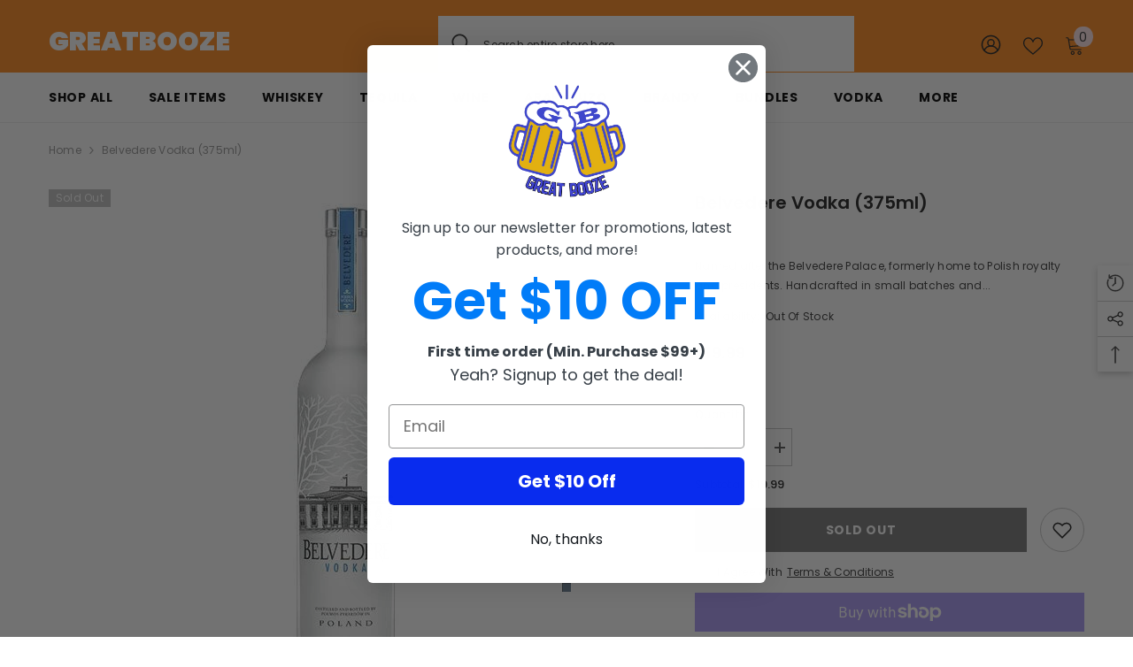

--- FILE ---
content_type: text/html; charset=utf-8
request_url: https://greatbooze.com/products/belvedere-vodka-375ml?view=ajax_recently_viewed&_=1768900554053
body_size: 525
content:


<div class="item">
  <a class="first-info" href="/products/belvedere-vodka-375ml" data-mobile-click><svg aria-hidden="true" focusable="false" data-prefix="fal" data-icon="external-link" role="img" xmlns="http://www.w3.org/2000/svg" viewBox="0 0 512 512" class="icon icon-external-link">
	<path d="M440,256H424a8,8,0,0,0-8,8V464a16,16,0,0,1-16,16H48a16,16,0,0,1-16-16V112A16,16,0,0,1,48,96H248a8,8,0,0,0,8-8V72a8,8,0,0,0-8-8H48A48,48,0,0,0,0,112V464a48,48,0,0,0,48,48H400a48,48,0,0,0,48-48V264A8,8,0,0,0,440,256ZM500,0,364,.34a12,12,0,0,0-12,12v10a12,12,0,0,0,12,12L454,34l.7.71L131.51,357.86a12,12,0,0,0,0,17l5.66,5.66a12,12,0,0,0,17,0L477.29,57.34l.71.7-.34,90a12,12,0,0,0,12,12h10a12,12,0,0,0,12-12L512,12A12,12,0,0,0,500,0Z"></path>
</svg>
            <img srcset="//greatbooze.com/cdn/shop/products/570_ed5dee08-1aec-4b7d-89e0-d032830f5df6.jpg?v=1662322708" src="//greatbooze.com/cdn/shop/products/570_ed5dee08-1aec-4b7d-89e0-d032830f5df6.jpg?v=1662322708" alt="Belvedere Vodka 375ml" loading="lazy" class="motion-reduce hidden-mobile" sizes="auto"/>
            <a class="hidden-desktop" href="/products/belvedere-vodka-375ml">
              <img srcset="//greatbooze.com/cdn/shop/products/570_ed5dee08-1aec-4b7d-89e0-d032830f5df6.jpg?v=1662322708" src="//greatbooze.com/cdn/shop/products/570_ed5dee08-1aec-4b7d-89e0-d032830f5df6.jpg?v=1662322708" alt="Belvedere Vodka 375ml" loading="lazy" class="motion-reduce" sizes="auto"/>
            </a></a>
    <div class="second-info">
      <div class="first product-item" data-product-id="7267452879006"><a class="product-title link-underline" href="/products/belvedere-vodka-375ml">
                <span class="text">Belvedere Vodka (375ml)</span>
        </a>
             <div class="product-price">
        
<div class="price  price--sold-out ">
    <dl><div class="price__regular">
            <dt>
                <span class="visually-hidden visually-hidden--inline">Regular price</span>
            </dt>
            <dd class="price__last">
                <span class="price-item price-item--regular">
                    $19.99
                </span>
            </dd>
        </div>
        <div class="price__sale">
            <dt class="price__compare">
                <span class="visually-hidden visually-hidden--inline">Regular price</span>
            </dt>
            <dd class="price__compare">
                <s class="price-item price-item--regular">
                    
                </s>
            </dd>
            <dt>
                <span class="visually-hidden visually-hidden--inline">Sale price</span>
            </dt>
            <dd class="price__last">
                <span class="price-item price-item--sale">
                    $19.99
                </span>
            </dd></div>
        <small class="unit-price caption hidden">
            <dt class="visually-hidden">Unit price</dt>
            <dd class="price__last">
                <span></span>
                <span aria-hidden="true">/</span>
                <span class="visually-hidden">&nbsp;per&nbsp;</span>
                <span>
                </span>
            </dd>
        </small>
    </dl>
</div>

      </div>
      </div>
        <a class="second" href="/products/belvedere-vodka-375ml"></a>
    </div>
</div>

--- FILE ---
content_type: text/css
request_url: https://greatbooze.com/cdn/shop/t/19/assets/component-header-08.css?v=8381016842207786141666410602
body_size: 1309
content:
#shopify-section-header-08{position:relative;z-index:3;will-change:transform;pointer-events:none}#shopify-section-header-08 .header-08{pointer-events:auto}#shopify-section-header-08.animate{transition:transform .15s ease-out}.header-08 .header-top{padding-top:18px;padding-bottom:1px}.header-08 .header-top--wrapper{display:flex;flex-wrap:nowrap;align-items:center;justify-content:space-between}.header-top--wrapper .header-top--right .header__icon--cart .cart-count-bubble{position:absolute;top:-9px;right:-10px;line-height:22px;margin:0;min-width:22px;min-height:22px}.header-top--wrapper .header-top--right .header__icon{text-align:center}.header-top--wrapper .header-top--right .customer-links{margin-left:0}.header-top--wrapper .header-top--right .header__icon--wishlist svg{width:22px;height:22px;margin:0;position:relative;top:2px}.header-top--wrapper .header-top--right .header__icon--account svg{width:23px;height:23px;display:inline-block;position:relative;top:1px}.header-top--wrapper .header-top--right .header__icon--cart svg{width:22px;height:22px;margin:0;position:relative;top:1px}.header-top--wrapper .header-top--right .header__icon>span{text-transform:uppercase;font-size:calc(var(--font-body-size) - 2px);font-weight:var(--font-weight-normal);display:block!important;height:auto;margin-top:10px}.header-top--wrapper .header-top--right .header__icon+.header__icon{margin-left:25px}.header-top--wrapper .header-top--right .icon-languageCurrency svg{position:relative;top:1px}.header-top--wrapper .header-top-center .header__search{display:block}.header-top--wrapper .header-top-center .header__group{display:flex;justify-content:flex-start;align-items:center}.header-top--wrapper .header__search .search-modal__form{max-width:100%;min-width:470px;border-radius:5px}.header-top--wrapper .header__search .search-modal__form .search__input{width:calc(100% - 50px);padding:11px 15px 9px;order:1}.header-top--wrapper .header__search .search-modal__form .search__button{padding:9px 0 9px 15px;min-height:45px}.header-top--wrapper .header__search .search-modal__form .search__button svg{width:22px;height:22px;transform:none;position:relative;top:-1px}.customer-service-text{font-size:var(--font-body-size);text-align:left;min-width:320px}.customer-service-text ul{display:flex;list-style:none;padding:0;align-items:center}.customer-service-text ul li{padding-right:40px}.customer-service-text a{font-size:var(--font-body-size);font-weight:var(--font-weight-normal);text-transform:uppercase;transition:none}.header-08 .search_details{position:relative}.header-top--wrapper .quickSearchResultsWrap{top:calc(100% + 15px);left:0;width:670px;border-radius:5px}.header-08 .header-bottom--wrapper{display:flex;justify-content:space-between;align-items:center}.header-08 .header-bottom--wrapper .menu-lv-1__action{padding:17px 20px}.header-08 .header-bottom--wrapper .dropdown-language .localization-form .disclosure__link .text,.header-08 .header-bottom--wrapper .dropdown-currency .currency-block .dropdown-item .text{color:var(--color-link)}.header-08 .menu-lv-1 .label{line-height:18px;height:18px;padding:0 7px;border-radius:2px}.header-08 .menu-lv-1 .label:before{display:none}.header__languageCurrency{display:inline-block;margin-left:20px;position:relative}.header__languageCurrency .top-language-currency{position:absolute;top:0;background-color:#fff;margin-left:0;box-shadow:0 5px 7px #00000026;z-index:3;right:0;width:210px;font-size:0;padding:0;transition:all .3s;visibility:hidden;opacity:0}.header__languageCurrency .top-language-currency.show{display:block;top:calc(100% + 15px);opacity:1;visibility:visible}.header__languageCurrency .top-language-currency .text{font-size:calc(var(--font-body-size) - 2px);font-weight:var(--font-weight-normal);position:relative;top:1px}.header__languageCurrency .dropdown-language .localization-form,.header__languageCurrency .halo-currency .currency-menu{min-width:104px}.header__languageCurrency .top-language-currency .icon,.header__languageCurrency .top-language-currency svg{width:16px;height:16px}.header__languageCurrency .top-language-currency button{justify-content:center;width:100%;border-right:1px solid #ccc;padding-top:5px;padding-bottom:5px}.header__languageCurrency .top-language-currency button>svg{width:8px;height:8px}.header__languageCurrency .halo-top-language{width:50%}.header__languageCurrency .halo-top-currency{width:50%;margin:0}.header__languageCurrency .halo-top-currency .dropdown-toggle{display:flex;align-items:center;justify-content:center;padding-top:5px;padding-bottom:5px}.header__languageCurrency .halo-top-currency .dropdown-toggle .text{margin-left:5px}.header__languageCurrency .halo-top-currency .dropdown-toggle>svg{width:8px;height:8px;margin-top:0;margin-left:2px}.announcement-bar__message .message,.announcement-bar__message p{letter-spacing:0}.announcement-bar__message .message a{margin-left:5px;margin-right:5px;text-decoration:underline;text-underline-offset:.1em;text-decoration-color:#95b4bb}.slick-arrow{box-shadow:0 1px 3px #0003}.recently-viewed-title{font-size:calc(var(--font-body-size) - 4px)!important}.productView-groupTop .productView-share.style-2 .share-button__button{padding:14px 0 8px 15px!important}.facets__price--slider .facets__price--box .form-field{width:41%}.bottom-bar--list .cart-count-bubble{top:3px;right:9px}@media (max-width: 1300px){.header-top--wrapper .customer-service-text{margin-right:25px}.body-boxed .header-top--wrapper .quickSearchResultsWrap{width:auto}.header-top--wrapper .quickSearchResultsWrap{width:558px}}@media (max-width: 1024px){#shopify-section-header-08 .header-wrapper{height:auto!important}.header__icon--cart .cart-count-bubble{top:-10px}.site-nav-mobile .dropdown-language .localization-form .disclosure__link .text,.site-nav-mobile .dropdown-currency .currency-block .dropdown-item .text{color:var(--color-link)}.site-nav-mobile.nav-account .customer-links{display:none}.site-nav-mobile.nav-account .customer-service-text a{font-weight:var(--font-weight-bold)}.halo-currency .currency-menu .dropdown-item .text:hover:before,.halo-currency .currency-menu .dropdown-item.active .text:before{bottom:5px}.dropdown-language .localization-form .disclosure__link.disclosure__link--active,.dropdown-language .localization-form .disclosure__link:hover{text-underline-offset:3px}.sections-slide-show+.sections-brand-slider .slick-arrow{top:calc(50% - 35px)}.body-boxed .sections-slide-show+.sections-brand-slider .slick-arrow{top:calc(50% - 10px)}.site-nav-mobile.nav-account .customer-service-text a{margin-left:0;font-weight:500!important}.bottom-bar--list span{font-size:calc(var(--font-body-size) - 4px)!important}.slideshow-wrapper .slide-content .slide-heading{margin-bottom:14px!important}.product-card-layout-01 .product-item.enable_background_button_card .card-action{padding-top:5px!important;padding-bottom:10px!important}.product-card-layout-01 .card-action .variants-popup{bottom:10px!important}}@media (max-width: 551px){.announcement-bar__message .message{padding:5px 0}.announcement-bar__message .message span img{margin-right:15px}.announcement-bar__message .message,.announcement-bar__message .message a,.announcement-bar__message p{font-size:13px!important;font-weight:var(--font-weight-normal)}.announcement-bar__message .message .btn{display:none}.announcement-bar .announcement-close{top:19px}.body-boxed .halo-block-header{margin:0 0 20px}}@media (min-width: 1025px){#shopify-section-header-08 .header-08{border-bottom:1px solid #efefef}.header-08 .megamenu_style_1 .menu-dropdown__column,.header-08 .megamenu_style_2 .menu-dropdown__column{-webkit-box-flex:0;-ms-flex:0 0 66%;flex:0 0 66%;max-width:66%}.header-08 .megamenu_style_1 .menu-dropdown__banner,.header-08 .megamenu_style_2 .menu-dropdown__banner{-webkit-box-flex:0;-ms-flex:0 0 34%;flex:0 0 34%;max-width:34%}.header-08 .megamenu_style_1 .menu-dropdown__column.column-full,.header-08 .megamenu_style_2 .menu-dropdown__column.column-full{-webkit-box-flex:0;-ms-flex:0 0 100%;flex:0 0 100%;max-width:100%}.shopify-section-header-hidden .menu-lv-1.has-megamenu .menu-dropdown{top:100%}.shopify-section-header-sticky .header-bottom--wrapper .header-bottom-right{display:none}.shopify-section-header-sticky .header-wrapper .header-bottom .fixed-center .menu-lv-1__action{padding:17px 20px}.header-08 .header-top--right{flex:0 0 calc(23.3333% - 10px);max-width:calc(23.3333% - 10px)}.header-08 .header-top-center{position:relative;flex:0 0 calc(67.666667% + 20px);max-width:calc(67.666667% + 20px)}.header-08 .header-top--left{flex:0 0 calc(9% - 10px);max-width:calc(9% - 10px)}.header-08 .list-menu.text-left{margin-left:-20px}.header-top--wrapper .customer-service-text a:hover{text-decoration:underline;text-underline-offset:.1em;font-weight:var(--font-weight-medium)}.sticky-search-open #shopify-section-header-08{will-change:unset;transform:none!important}.sticky-search-open .search_details{max-width:650px}.sticky-search-open .search_details .header-search-close{font-size:0}.sticky-search-open .search_details .quickSearchResultsWrap{top:calc(100% + 16px);width:650px}.sticky-search-open .header-top-center .header__search{position:fixed;top:0;bottom:0;left:0;right:0;background:#232323cc;width:100%;height:100%;margin:0;z-index:101}.header-custom-width #shopify-section-announcement-bar .container{max-width:100%}.announcement-bar__message{padding:5px 0}}@media (min-width: 551px){.bundle-product-list .slick-arrow.slick-prev{left:auto!important;right:65px!important}}
/*# sourceMappingURL=/cdn/shop/t/19/assets/component-header-08.css.map?v=8381016842207786141666410602 */


--- FILE ---
content_type: text/javascript
request_url: https://greatbooze.com/cdn/shop/t/19/assets/custom.js?v=142666117321555217051666410605
body_size: -795
content:
//# sourceMappingURL=/cdn/shop/t/19/assets/custom.js.map?v=142666117321555217051666410605


--- FILE ---
content_type: text/javascript
request_url: https://cdn.shopify.com/s/files/1/0616/3795/1646/t/20/assets/revise695860794.js?shop=greatbooze.myshopify.com
body_size: 97837
content:
(function(jQuery2,undefined2){"use strict";var version2="Slider Revolution 6.5.6";window.RSANYID=window.RSANYID===undefined2?[]:window.RSANYID,window.RSANYID_sliderID=window.RSANYID_sliderID===undefined2?[]:window.RSANYID_sliderID,jQuery2.fn.revolution=jQuery2.fn.revolution||{};var _R2=jQuery2.fn.revolution;jQuery2.fn.revolutionInit=function(options){return this.each(function(){_R2.ISM=_R2.ISM||_R2.is_mobile();for(var pwpfix=document.getElementsByClassName("rs-p-wp-fix");pwpfix[0];)pwpfix[0].parentNode.removeChild(pwpfix[0]);this.id!==undefined2?(_R2[id2]={anyid:[]},this.id=_R2.revCheckIDS(id2,this,!0)):this.id="rs_module_"+Math.round(Math.random()*1e7);var id2=this.id,exp=_R2.clone(options);if(_R2[id2]=getModuleDefaults(options),typeof _R2[id2].visibilityLevelsKey>"u"||_R2[id2].visibilityLevelsKey===null)return!1;if(_R2[id2].visibilityLevelsKey!="6358ac4831275")return!1;_R2[id2].ignoreHeightChange=_R2.ISM&&_R2[id2].sliderLayout==="fullscreen"&&_R2[id2].ignoreHeightChange,_R2[id2].option_export=exp,_R2[id2].anyid=[],_R2[id2]._Lshortcuts={},_R2[id2].computedStyle={},_R2[id2].c=jQuery2(this),_R2[id2].cpar=_R2[id2].c.parent(),_R2[id2].canvas=_R2[id2].c.find("rs-slides"),_R2[id2].caches={calcResponsiveLayersList:[],contWidthManager:{}},_R2[id2].sbgs={},window.RSBrowser=window.RSBrowser===undefined2?_R2.get_browser():window.RSBrowser,_R2.setIsIOS(),_R2.setIsChrome8889(),_R2[id2].noDetach=_R2[id2].BUG_ie_clipPath=window.RSBrowser==="Edge"||window.RSBrowser==="IE",_R2.getByTag=getTagSelector(),_R2[id2].indexhelper=0,_R2[id2].fullScreenOffsetResult=0,_R2[id2].level=0,_R2[id2].rtl=jQuery2("body").hasClass("rtl"),_R2[id2]._L=_R2[id2]._L===undefined2?{}:_R2[id2]._L,_R2[id2].emptyObject="{}",_R2[id2].dimensionReCheck={},_R2.globalListener===undefined2&&_R2.pageHandler(id2),_R2[id2].stopAfterLoops!=undefined2&&_R2[id2].stopAfterLoops>-1?_R2[id2].looptogo=_R2[id2].stopAfterLoops:_R2[id2].looptogo="disabled",window.T=_R2[id2],_R2[id2].BUG_safari_clipPath=_R2.get_browser()==="Safari"&&_R2.get_browser_version()>"12",_R2[id2].minHeight=_R2[id2].sliderLayout==="fullwidth"||_R2[id2].sliderType==="carousel"?0:_R2[id2].minHeight!=undefined2&&_R2[id2].minHeight!==""?parseInt(_R2[id2].minHeight,0):0,_R2[id2].minHeight=_R2[id2].minHeight===undefined2?0:_R2[id2].minHeight,_R2[id2].isEdge=_R2.get_browser()==="Edge",updateStartHeights(id2),_R2.updateVisibleArea(id2),checkBlockSpaces(id2),_R2.mesuredScrollBarDone||_R2.mesureScrollBar(),window.requestAnimationFrame(function(){if(_R2[id2].sliderLayout==="fullscreen"){var foffset=_R2.getFullscreenOffsets(id2);foffset!==0&&_R2[id2].cpar.height(_R2.getWinH(id2)-foffset)}_R2[id2].cpar[0].style.visibility="visible"}),_R2[id2].sliderType=="hero"&&_R2[id2].c.find("rs-slide").each(function(i3){i3>0&&jQuery2(this).remove()}),_R2[id2].navigation.use=_R2[id2].sliderType!=="hero"&&(_R2[id2].sliderType=="carousel"||_R2[id2].navigation.keyboardNavigation||_R2[id2].navigation.mouseScrollNavigation=="on"||_R2[id2].navigation.mouseScrollNavigation=="carousel"||_R2[id2].navigation.touch.touchenabled||_R2[id2].navigation.arrows.enable||_R2[id2].navigation.bullets.enable||_R2[id2].navigation.thumbnails.enable||_R2[id2].navigation.tabs.enable),_R2[id2].c.find("rs-bgvideo").each(function(){this.tagName==="RS-BGVIDEO"&&(this.id===undefined2||this.id==="")&&(this.id="rs-bg-video-"+Math.round(Math.random()*1e6))}),tpGS.force3D="auto",_R2[id2].modal.useAsModal===!0&&_R2.RS_prioList.indexOf(id2)===-1&&(_R2.RS_toInit[id2]=!1,_R2.RS_prioList.push(id2)),_R2.RS_killedlist!==undefined2&&_R2.RS_killedlist.indexOf(id2)!==-1&&(_R2.RS_toInit[id2]=!1,_R2.RS_prioList.push(id2)),_R2.RS_prioListFirstInit===!0&&_R2[id2].modal.useAsModal!==!0&&_R2.RS_prioList.indexOf(id2)===-1&&(_R2.RS_toInit[id2]=!1,_R2.RS_prioList.push(id2)),_R2.initNextRevslider(id2)})};var _R2=window.RS_F;jQuery2.fn.extend({getRSJASONOptions:function(id2){console.log(JSON.stringify(_R2[id2].option_export))},getRSVersion:function(silent){var v=window.SliderRevolutionVersion,t,m;if(!silent){t=m=`---------------------------------------------------------
`,t+=`    Currently Loaded Slider Revolution & SR Modules :
`+m;for(var key in v)v.hasOwnProperty(key)&&(t+=v[key].alias+": "+v[key].ver+`
`);t+=m}return silent?v:t},revremoveslide:function(sindex){return this.each(function(){var id2=this.id;if(!(sindex<0||sindex>_R2[id2].slideamount)&&_R2[id2]&&_R2[id2].slides.length>0&&(sindex>0||sindex<=_R2[id2].slides.length)){var ref=_R2.gA(_R2[id2].slides[sindex],"key");_R2[id2].slideamount=_R2[id2].slideamount-1,_R2[id2].realslideamount=_R2[id2].realslideamount-1,removeNavWithLiref("rs-bullet",ref,id2),removeNavWithLiref("rs-tab",ref,id2),removeNavWithLiref("rs-thumb",ref,id2),jQuery2(_R2[id2].slides[sindex]).remove(),_R2[id2].thumbs=removeArray(_R2[id2].thumbs,sindex),_R2.updateNavIndexes&&_R2.updateNavIndexes(id2),sindex<=_R2[id2].pr_active_key&&(_R2[id2].pr_active_key=_R2[id2].pr_active_key-1)}})},revaddcallback:function(callback){return this.each(function(){_R2[this.id]&&(_R2[this.id].callBackArray===undefined2&&(_R2[this.id].callBackArray=[]),_R2[this.id].callBackArray.push(callback))})},revgetparallaxproc:function(){if(_R2[this[0].id])return _R2[this[0].id].scrollproc},revdebugmode:function(){},revscroll:function(oy){return this.each(function(){var c=jQuery2(this);jQuery2("body,html").animate({scrollTop:c.offset().top+c.height()-oy+"px"},{duration:400})})},revredraw:function(){return this.each(function(){containerResized(this.id,undefined2,!0)})},revkill:function(){return this.each(function(){if(!(this==undefined2||this==null)){var id2=this.id;_R2[id2].c.data("conthover",1),_R2[id2].c.data("conthoverchanged",1),_R2[id2].c.trigger("revolution.slide.onpause"),_R2[id2].tonpause=!0,_R2[id2].c.trigger("stoptimer"),_R2[id2].sliderisrunning=!1;var resizid="updateContainerSizes."+_R2[id2].c.attr("id");_R2.window.off(resizid),tpGS.gsap.killTweensOf(_R2[id2].c.find("*"),!1),tpGS.gsap.killTweensOf(_R2[id2].c,!1),_R2[id2].c.off("hover, mouseover, mouseenter,mouseleave, resize"),_R2[id2].c.find("*").each(function(){var el=jQuery2(this);el.off("on, hover, mouseenter,mouseleave,mouseover, resize,restarttimer, stoptimer"),el.data("mySplitText",null),el.data("ctl",null),el.data("tween")!=undefined2&&el.data("tween").kill(),el.data("pztl")!=undefined2&&el.data("pztl").kill(),el.data("timeline_out")!=undefined2&&el.data("timeline_out").kill(),el.data("timeline")!=undefined2&&el.data("timeline").kill(),el.remove(),el.empty(),el=null}),tpGS.gsap.killTweensOf(_R2[id2].c.find("*"),!1),tpGS.gsap.killTweensOf(_R2[id2].c,!1),_R2[id2].progressC.remove();try{_R2[id2].c.closest(".rev_slider_wrapper").detach()}catch{}try{_R2[id2].c.closest("rs-fullwidth-wrap").remove()}catch{}try{_R2[id2].c.closest("rs-module-wrap").remove()}catch{}try{_R2[id2].c.remove()}catch{}_R2[id2].cpar.detach(),_R2[id2].c.html(""),_R2[id2].c=null,window[_R2[id2].revapi]=undefined2,delete _R2[id2],delete _R2.RS_swapList[id2],delete _R2.slidersToScroll[id2],delete _R2.RS_toInit[id2],_R2.nextSlider==id2&&delete _R2.nextSlider,_R2.RS_prioList.splice(_R2.RS_prioList.indexOf(id2),1),_R2.RS_killedlist=_R2.RS_killedlist===undefined2?[]:_R2.RS_killedlist,_R2.RS_killedlist.indexOf(id2)===-1&&_R2.RS_killedlist.push(id2)}})},revpause:function(){return this.each(function(){var c=jQuery2(this);c!=undefined2&&c.length>0&&jQuery2("body").find("#"+c.attr("id")).length>0&&(c.data("conthover",1),c.data("conthoverchanged",1),c.trigger("revolution.slide.onpause"),_R2[this.id].tonpause=!0,c.trigger("stoptimer"))})},revresume:function(){return this.each(function(){if(_R2[this.id]!==undefined2){var c=jQuery2(this);c.data("conthover",0),c.data("conthoverchanged",1),c.trigger("revolution.slide.onresume"),_R2[this.id].tonpause=!1,c.trigger("starttimer")}})},revmodal:function(o){var $this=this instanceof jQuery2?this[0]:this,id2=$this.id;_R2[$this.id]!==undefined2&&_R2.revModal(id2,o)},revstart:function(){var $this=this instanceof jQuery2?this[0]:this;return _R2[$this.id]===undefined2?(console.log("Slider is Not Existing"),!1):!_R2[$this.id].sliderisrunning&&_R2[$this.id].initEnded!==!0?(_R2[$this.id].c=jQuery2($this),_R2[$this.id].canvas=_R2[$this.id].c.find("rs-slides"),runSlider($this.id),!0):(console.log("Slider Is Running Already"),!1)},revnext:function(){return this.each(function(){_R2[this.id]!==undefined2&&_R2.callingNewSlide(this.id,1,_R2[this.id].sliderType==="carousel")})},revprev:function(){return this.each(function(){_R2[this.id]!==undefined2&&_R2.callingNewSlide(this.id,-1,_R2[this.id].sliderType==="carousel")})},revmaxslide:function(){return jQuery2(this).find("rs-slide").length},revcurrentslide:function(){if(_R2[jQuery2(this)[0].id]!==undefined2)return parseInt(_R2[jQuery2(this)[0].id].pr_active_key,0)+1},revlastslide:function(){return jQuery2(this).find("rs-slide").length},revshowslide:function(slide){return this.each(function(){_R2[this.id]!==undefined2&&slide!==undefined2&&_R2.callingNewSlide(this.id,"to"+(slide-1))})},revcallslidewithid:function(slide){return this.each(function(){_R2[this.id]!==undefined2&&_R2.callingNewSlide(this.id,slide,_R2[this.id].sliderType==="carousel")})}}),_R2=jQuery2.fn.revolution,jQuery2.extend(!0,_R2,{isNumeric:function(n){return!isNaN(parseFloat(n))&&isFinite(n)},trim:function(t){return t!==undefined2&&t!==null&&typeof t=="string"?t.trim():t},setCookie:function(cname,cvalue,exdays){var d=new Date;d.setTime(d.getTime()+exdays*60*60*1e3);var expires="expires="+d.toUTCString();document.cookie=cname+"="+cvalue+";"+expires+";path=/"},getCookie:function(cname){for(var name=cname+"=",ca=document.cookie.split(";"),i3=0;i3<ca.length;i3++){for(var c=ca[i3];c.charAt(0)==" ";)c=c.substring(1);if(c.indexOf(name)==0)return decodeURIComponent(c.substring(name.length,c.length))}return""},mesureScrollBar:function(){_R2.mesuredScrollBarDone=!0,requestAnimationFrame(function(){var scrollDiv=document.createElement("div");scrollDiv.className="RSscrollbar-measure",document.body.appendChild(scrollDiv),_R2.mesuredScrollbarWidth=scrollDiv.offsetWidth-scrollDiv.clientWidth,document.body.removeChild(scrollDiv)})},pageHandler:function(id2){_R2.globalListener=!0,_R2.window=jQuery2(window),_R2.document=jQuery2(document),_R2.RS_toInit={},_R2.RS_prioList=[],_R2.RS_swapping=[],_R2.RS_swapList={},window.isSafari11===undefined2&&(window.isSafari11=_R2.isSafari11()),_R2.ISM?(window.addEventListener("orientationchange",function(){_R2.getWindowDimension(!1,!0),setTimeout(function(){_R2.getWindowDimension(!0,!0)},400)}),window.addEventListener("resize",_R2.getWindowDimension),tpGS.gsap.delayedCall(3,function(){window.removeEventListener("resize",_R2.getWindowDimension)})):window.addEventListener("resize",_R2.getWindowDimension),_R2.getWindowDimension(!1),_R2.stickySupported=!1,window.RSBrowser!=="IE"&&(_R2.stickySupported=!0),_R2.checkParrentOverflows(id2);var rsmodules=_R2.getByTag(document,"RS-MODULE");for(var i3 in rsmodules)rsmodules.hasOwnProperty(i3)&&(_R2.RS_toInit[rsmodules[i3].id]=!1,_R2.RS_prioList.push(rsmodules[i3].id));_R2.nextSlider=id2,_R2.RS_prioListFirstInit=!0,_R2.hasNavClickListener===undefined2&&(_R2.document.on(_R2.is_mobile()?"touchstart":"mouseenter",".tparrows, .tp-bullets, .tp-bullet, .tp-tab, .tp-thumb, .tp-thumbs, .tp-tabs, .tp-rightarrow, .tp-leftarrow",function(e2){this.classList.add("rs-touchhover")}),_R2.document.on(_R2.is_mobile()?"touchend":"mouseleave",".tparrows, .tp-bullets, .tp-bullet, .tp-tab, .tp-thumb, .tp-tabs,  .tp-rightarrow, .tp-leftarrow",function(e2){var el=this;requestAnimationFrame(function(){el.classList.remove("rs-touchhover")})}),_R2.hasNavClickListener=!0),window.addEventListener("unload",function(event2){for(var i4 in _R2.RS_toInit)if(_R2.hasOwnProperty(i4)){for(var j in _R2[i4].sbgs)if(_R2[id2].sbgs.hasOwnProperty(j)){var BG=_R2[id2].sbgs[j];_R2.destroyCanvas(BG.canvas),_R2.destroyCanvas(BG.shadowCanvas),BG.three&&_R2.destroyCanvas(BG.three.canvas),_R2.destroyCanvas(BG.patternImageCanvas),_R2.destroyCanvas(BG.fmShadow),_R2.destroyCanvas(BG.help_canvas)}_R2.destroyCanvas(_R2[i4].createPattern)}var canvases=document.querySelectorAll("canvas");for(var i4 in canvases)canvases.hasOwnProperty(i4)&&_R2.destroyCanvas(canvases[i4])})},destroyCanvas:function(canvas){canvas&&(canvas.width=canvas.height=0,canvas.remove(),canvas=null)},checkParrentOverflows:function(id2){window.requestAnimationFrame(function(){for(var element=_R2[id2].cpar[0];element.parentNode&&_R2.stickySupported!==!1;){if(element.tagName!=="RS-MODULE-WRAP"&&element.tagName!=="RS-FULLWIDTH-WRAP"&&element.tagName!=="RS-MODULE-WRAP"&&element.className.indexOf("wp-block-themepunch-revslider")===-1){var s=window.getComputedStyle(element);_R2.stickySupported=s.overflow!=="hidden"&&s.overflowX!=="hidden"&&s.overflowY!=="hidden"}element=element.parentNode}})},observeRemoved:function(id2){var x2=new MutationObserver(function(e2){try{document.body.contains(e2[0].target)||_R2[id2].c.revkill()}catch{}});x2.observe(_R2[id2].cpar[0],{childList:!0})},initNextRevslider:function(id2){_R2.RS_prioList[0]===id2&&_R2.RS_toInit[id2]===!1?(_R2.RS_toInit[id2]="waiting",initSlider(id2),setTimeout(function(){_R2.initNextRevslider(id2)},19)):_R2.RS_prioList[0]===id2&&_R2.RS_toInit[id2]==="waiting"?setTimeout(function(){_R2.initNextRevslider(id2)},19):_R2.RS_prioList[0]===id2&&_R2.RS_toInit[id2]===!0?(_R2.RS_prioList.shift(),_R2.RS_prioList.length!==0&&setTimeout(function(){_R2.initNextRevslider(id2)},19)):_R2.RS_prioList[0]!==id2&&_R2.RS_toInit[id2]===!1?setTimeout(function(){_R2.initNextRevslider(id2)},19):_R2.RS_prioList.length===0&&_R2.RS_toInit[id2]===!0&&initSlider(id2)},scrollTicker:function(id2){_R2.scrollTickerAdded!=!0&&(_R2.slidersToScroll=[],_R2.scrollTickerAdded=!0,_R2.ISM?(tpGS.gsap.ticker.fps(150),tpGS.gsap.ticker.add(function(){_R2.generalObserver()})):document.addEventListener("scroll",function(e2){_R2.scrollRaF===undefined2&&(_R2.scrollRaF=requestAnimationFrame(_R2.generalObserver.bind(this,!0)))},{passive:!0})),_R2.slidersToScroll.push(id2),_R2.generalObserver(_R2.ISM)},generalObserver:function(fromMouse,ignoreLayers){_R2.scrollRaF&&(_R2.scrollRaF=cancelAnimationFrame(_R2.scrollRaF)),_R2.lastwindowheight=_R2.lastwindowheight||_R2.winH,_R2.scrollY=window.scrollY;for(var i3 in _R2.slidersToScroll)_R2.slidersToScroll.hasOwnProperty(i3)&&_R2.scrollHandling(_R2.slidersToScroll[i3],fromMouse,undefined2,ignoreLayers)},wrapObserver:{targets:[],init:function(callback){var limit=1,lastCall=0,count=0,observe=observeTargets.bind(_R2.wrapObserver);observeTargets();function observeTargets(){if(count++,requestAnimationFrame(observe),!(count-lastCall<30/limit)){lastCall=count;for(var i3=0;i3<_R2.wrapObserver.targets.length;i3++)if(_R2.wrapObserver.targets.hasOwnProperty(i3)){var target=_R2.wrapObserver.targets[i3],box=target.elem.getBoundingClientRect();(target.lw!==box.width||target.lh!==box.height)&&box.width!==0&&(target.callback&&(target.callback.pause(),target.callback.kill(),target.callback=null),target.callback=tpGS.gsap.to({},{duration:.2,onComplete:callback.bind(window,target.elem,target.id)})),target.lw=box.width,target.lh=box.height}}}},observe:function(elem,id2){var elem=elem.getBoundingClientRect?elem:elem[0].getBoundingClientRect?elem[0]:"";if(elem!==""){var box=elem.getBoundingClientRect();_R2.wrapObserver.targets.push({elem,id:id2,lw:box.width,lh:box.height})}}},enterViewPort:function(id2,force){_R2[id2].started!==!0?(_R2[id2].started=!0,_R2.lazyLoadAllSlides(id2),_R2[id2].c.trigger("revolution.slide.firstrun"),setTimeout(function(){swapSlide(id2),_R2[id2].sliderType!=="hero"&&_R2.manageNavigation&&_R2[id2].navigation.use&&_R2[id2].navigation.createNavigationDone===!0&&_R2.manageNavigation(id2),_R2[id2].slideamount>1&&countDown(id2),setTimeout(function(){_R2[id2]!==undefined2&&(_R2[id2].revolutionSlideOnLoaded=!0,_R2[id2].c.trigger("revolution.slide.onloaded"))},50)},_R2[id2].startDelay),_R2[id2].startDelay=0,window.requestAnimationFrame(function(){hideSliderUnder(id2)})):(_R2[id2].waitForCountDown&&(countDown(id2),_R2[id2].waitForCountDown=!1),(_R2[id2].sliderlaststatus=="playing"||_R2[id2].sliderlaststatus==undefined2)&&_R2[id2].c.trigger("starttimer"),_R2[id2].lastplayedvideos!=undefined2&&_R2[id2].lastplayedvideos.length>0&&jQuery2.each(_R2[id2].lastplayedvideos,function(i3,_nc){_R2.playVideo(_nc,id2)}))},leaveViewPort:function(id2){_R2[id2].sliderlaststatus=_R2[id2].sliderstatus,_R2[id2].c.trigger("stoptimer"),_R2[id2].playingvideos!=undefined2&&_R2[id2].playingvideos.length>0&&(_R2[id2].lastplayedvideos=jQuery2.extend(!0,[],_R2[id2].playingvideos),_R2[id2].playingvideos&&jQuery2.each(_R2[id2].playingvideos,function(i3,_nc){_R2[id2].leaveViewPortBasedStop=!0,_R2.stopVideo&&_R2.stopVideo(_nc,id2)}))},scrollHandling:function(id2,fromMouse,speedoverwrite,ignorelayers){if(_R2[id2]!==undefined2){var b=_R2[id2].topc!==undefined2?_R2[id2].topc[0].getBoundingClientRect():_R2[id2].canv.height===0?_R2[id2].cpar[0].getBoundingClientRect():_R2[id2].c[0].getBoundingClientRect();b.hheight=b.height===0?_R2[id2].canv.height===0?_R2[id2].module.height:_R2[id2].canv.height:b.height,_R2[id2].scrollproc=b.top<0||b.hheight>_R2.lastwindowheight&&b.top<_R2.lastwindowheight?b.top/b.hheight:b.bottom>_R2.lastwindowheight?(b.bottom-_R2.lastwindowheight)/b.hheight:0;var area=Math.max(0,1-Math.abs(_R2[id2].scrollproc));_R2[id2].viewPort.enable&&(_R2[id2].viewPort.vaType[_R2[id2].level]==="%"&&(_R2[id2].viewPort.visible_area[_R2[id2].level]<=area||area>0&&area<=1&&_R2[id2].sbtimeline.fixed)||_R2[id2].viewPort.vaType[_R2[id2].level]==="px"&&(b.top<=0&&b.bottom>=_R2.lastwindowheight||b.top>=0&&b.bottom<=_R2.lastwindowheight||b.top>=0&&b.top<_R2.lastwindowheight-_R2[id2].viewPort.visible_area[_R2[id2].level]||b.bottom>=_R2[id2].viewPort.visible_area[_R2[id2].level]&&b.bottom<_R2.lastwindowheight)?_R2[id2].inviewport||(_R2[id2].inviewport=!0,_R2.enterViewPort(id2,!0),_R2[id2].c.trigger("enterviewport")):_R2[id2].inviewport&&(_R2[id2].inviewport=!1,_R2.leaveViewPort(id2),_R2[id2].c.trigger("leftviewport"))),_R2[id2].inviewport&&(_R2.callBackHandling&&_R2.callBackHandling(id2,"parallax","start"),requestAnimationFrame(function(){_R2[id2].sliderLayout==="fullscreen"&&_R2.getFullscreenOffsets(id2)}),_R2.parallaxProcesses(id2,b,ignorelayers,speedoverwrite),_R2.callBackHandling&&_R2.callBackHandling(id2,"parallax","end"))}},clone:function(inObject,deep){if(deep===undefined2&&inObject===undefined2)return{};function cloneIt(obj,deep2){var outObject=Array.isArray(obj)?[]:{};for(var key in obj)obj.hasOwnProperty(key)&&(obj[key]!==undefined2&&typeof obj[key]=="object"&&deep2?outObject[key]=cloneIt(obj[key],!0):obj[key]!==undefined2&&(outObject[key]=obj[key]));return outObject}return cloneIt(inObject,deep)},closest:function(el,fn){return el&&(fn(el)?el:_R2.closest(el.parentNode,fn))},closestNode:function(el,node){return _R2.closest(el,function(el2){return el2.nodeName===node})},closestClass:function(el,cs){return _R2.closest(el,function(el2){return(" "+el2.className+" ").indexOf(" "+cs+" ")>=0})},getWinH:function(id2){return _R2[id2].ignoreHeightChange?_R2.mobileWinH:_R2.winH},getWindowDimension:function(e2,oriChanged){e2===!1?(_R2.rAfScrollbar="skip",_R2.winWAll=window.innerWidth,_R2.winWSbar=document.documentElement.clientWidth,_R2.ISM?(_R2.zoom=oriChanged?1:_R2.winWSbar/_R2.winWAll,_R2.winW=_R2.zoom!==1?_R2.winWSbar*_R2.zoom:Math.min(_R2.winWAll,_R2.winWSbar),_R2.winH=_R2.zoom!==1?window.innerHeight*_R2.zoom:window.innerHeight,oriChanged&&window.visualViewport&&(_R2.winH*=window.visualViewport.scale,_R2.winWAll*=window.visualViewport.scale),_R2.scrollBarWidth=0):(_R2.isModalOpen&&_R2.openModalId!==undefined2&&_R2[_R2.openModalId]!==undefined2&&_R2[_R2.openModalId].canv.height>_R2.winH?_R2.scrollBarWidth=_R2.mesuredScrollbarWidth:_R2.scrollBarWidth=_R2.winWAll-_R2.winWSbar,_R2.winW=Math.min(_R2.winWAll,_R2.winWSbar),_R2.winH=window.innerHeight),_R2.ISM&&_R2.winH>125&&(_R2.lastwindowheight!==undefined2&&Math.abs(_R2.lastwindowheight-_R2.winH)<125?_R2.mobileWinH=_R2.lastwindowheight:_R2.mobileWinH=_R2.winH)):clearTimeout(_R2.windowDimenstionDelay),_R2.windowDimenstionDelay=setTimeout(function(){_R2.rAfScrollbar=undefined2,_R2.winWAll=window.innerWidth,_R2.winWSbar=document.documentElement.clientWidth,_R2.ISM?(_R2.zoom=oriChanged?1:_R2.winWSbar/_R2.winWAll,_R2.RS_px_ratio=window.devicePixelRatio||window.screen.availWidth/document.documentElement.clientWidth,_R2.winW=_R2.zoom!==1?_R2.winWSbar*_R2.zoom:Math.min(_R2.winWAll,_R2.winWSbar),_R2.winH=_R2.zoom!==1?window.innerHeight*_R2.zoom:window.innerHeight,oriChanged&&window.visualViewport&&(_R2.winH*=window.visualViewport.scale,_R2.winWAll*=window.visualViewport.scale),_R2.scrollBarWidth=0,oriChanged&&tpGS.gsap.delayedCall(.1,function(){_R2.getWindowDimension()})):(_R2.isModalOpen&&_R2.openModalId!==undefined2&&_R2[_R2.openModalId]!==undefined2&&_R2[_R2.openModalId].canv.height>_R2.winH?_R2.scrollBarWidth=_R2.mesuredScrollbarWidth:_R2.scrollBarWidth=_R2.winWAll-_R2.winWSbar,_R2.winW=Math.min(_R2.winWAll,_R2.winWSbar),_R2.winH=window.innerHeight),_R2.ISM&&_R2.winH>125&&(_R2.lastwindowheight!==undefined2&&Math.abs(_R2.lastwindowheight-_R2.winH)<125?_R2.mobileWinH=_R2.lastwindowheight:_R2.mobileWinH=_R2.winH),e2!==!1&&_R2.document.trigger("updateContainerSizes")},100)},aC:function(e2,c){e2&&(e2.classList&&e2.classList.add?e2.classList.add(""+c):jQuery2(e2).addClass(c))},rC:function(e2,c){e2&&(e2.classList&&e2.classList.remove?e2.classList.remove(""+c):jQuery2(e2).removeClass(c))},sA:function(e2,a,v){e2&&e2.setAttribute&&e2.setAttribute("data-"+a,v)},gA:function(e2,a,d){return e2===undefined2?undefined2:e2.hasAttribute&&e2.hasAttribute("data-"+a)&&e2.getAttribute("data-"+a)!==undefined2&&e2.getAttribute("data-"+a)!==null?e2.getAttribute("data-"+a):d!==undefined2?d:undefined2},rA:function(e2,a){e2&&e2.removeAttribute&&e2.removeAttribute("data-"+a)},iWA:function(id2,slide){return _R2[id2].justifyCarousel?slide==="static"?_R2[id2].carousel.wrapwidth:_R2[id2].carousel.slide_widths[slide!==undefined2?slide:_R2[id2].carousel.focused]:_R2[id2].gridwidth[_R2[id2].level]},iHE:function(id2,slide){return _R2[id2].useFullScreenHeight?_R2[id2].canv.height:Math.max(_R2[id2].currentRowsHeight,_R2[id2].gridheight[_R2[id2].level])},updateFixedScrollTimes:function(id2){_R2[id2].sbtimeline.set===!0&&_R2[id2].sbtimeline.fixed===!0&&_R2[id2].sliderLayout!=="auto"&&(_R2[id2].sbtimeline.rest=_R2[id2].duration-_R2[id2].sbtimeline.fixEnd,_R2[id2].sbtimeline.time=_R2[id2].duration-(_R2[id2].sbtimeline.fixStart+_R2[id2].sbtimeline.rest),_R2[id2].sbtimeline.extended=_R2[id2].sbtimeline.time/10)},addSafariFix:function(id2){window.isSafari11===!0&&_R2[id2].safari3dFix!==!0&&(_R2[id2].safari3dFix=!0,_R2[id2].c[0].className+=" safarifix")},openModalAPI:function(modal,modalslide,url,cover,id2,event2){if((window.RS_60_MODALS===undefined2||jQuery2.inArray(modal,window.RS_60_MODALS)==-1)&&(window.RS_60_MODAL_API_CALLS===undefined2||jQuery2.inArray(modal,window.RS_60_MODAL_API_CALLS)==-1)){window.RS_60_MODAL_API_CALLS=window.RS_60_MODAL_API_CALLS||[],window.RS_60_MODAL_API_CALLS.push(modal),cover&&_R2.showModalCover(id2,event2,"show");var data={action:"revslider_ajax_call_front",client_action:"get_slider_html",alias:modal,usage:"modal"};jQuery2.ajax({type:"post",url,dataType:"json",data,success:function(ret,textStatus,XMLHttpRequest){if(ret!==null&&ret.success==!0){var i3;if(id2=id2==undefined2?ret.htmlid:id2,ret.waiting!==undefined2)for(i3 in ret.waiting)jQuery2.inArray(ret.waiting[i3],RS_MODULES.waiting)==-1&&(RS_MODULES.waiting.push(ret.waiting[i3]),window.RS_MODULES.minimal=!1);if(ret.toload!==undefined2){var scripts="";RS_MODULES=RS_MODULES||{},RS_MODULES.requestedScripts=[];for(i3 in ret.toload)ret.toload.hasOwnProperty(i3)&&(RS_MODULES==undefined2||RS_MODULES[i3]==undefined2||RS_MODULES[i3].loaded!==!0)&&jQuery2.inArray(i3,RS_MODULES.requestedScripts)===-1&&(RS_MODULES.requestedScripts.push(i3),scripts+=ret.toload[i3]);scripts!==""&&jQuery2("body").append(scripts)}(RS_MODULES===undefined2||RS_MODULES.modules[id2]==undefined2)&&jQuery2("body").append(ret.data),cover&&_R2.showModalCover(id2,event2,"hide"),_R2[modal]!==undefined2&&_R2[modal].openModalApiListener?jQuery2.fn.revolution.document.trigger("RS_OPENMODAL_"+modal,modalslide):jQuery2(document).on("RS_MODALOPENLISTENER_"+modal,function(){jQuery2.fn.revolution.document.trigger("RS_OPENMODAL_"+modal,modalslide)})}else cover&&_R2.showModalCover(id2,event2,"hide")},error:function(e2){cover&&_R2.showModalCover(id2,event2,"hide"),console.log("Modal Can not be Loaded"),console.log(e2)}})}else jQuery2.inArray(modal,window.RS_60_MODALS)>=0&&jQuery2.fn.revolution.document.trigger("RS_OPENMODAL_"+modal,modalslide)},showModalCover:function(id2,_2,mode){switch(mode){case"show":var spinner;if(_2.spin!==undefined2&&_2.spin!=="off"&&(spinner=_R2.buildSpinner(id2,"spinner"+_2.spin,_2.spinc,"modalspinner")),_2.bg!==undefined2&&_2.bg!==!1&&_2.bg!=="false"&&_2.bg!=="transparent"){var m=jQuery2('<rs-modal-cover data-alias="'+_2.alias+'" data-rid="'+id2+'" id="'+id2+'_modal_bg" style="display:none;opacity:0;background:'+_2.bg+'"></rs-modal-cover>');jQuery2("body").append(m),_2.speed=parseFloat(_2.speed),_2.speed=_2.speed>200?_2.speed/1e3:_2.speed,_2.speed=Math.max(Math.min(3,_2.speed),.3),tpGS.gsap.to(m,_2.speed,{display:"block",opacity:1,ease:"power3.inOut"}),_R2.isModalOpen=!0,spinner!==undefined2&&m.append(spinner)}else spinner!==undefined2&&_R2[id2].c.append(spinner);break;case"hide":var m=jQuery2('rs-modal-cover[data-alias="'+_2.alias+'"] .modalspinner');m!==undefined2&&m.length>0?m.remove():id2!==undefined2&&_R2[id2].c.find(".modalspinner").remove();break}},revModal:function(id2,_2){if(!(id2===undefined2||_R2[id2]===undefined2)&&_R2[id2].modal.closeProtection!=="clicked"){if(_R2[id2].modal.closeProtection===!0){_R2[id2].modal.closeProtection,setTimeout(function(){_R2[id2].modal.closeProtection=!1,_R2.revModal(id2,_2)},750);return}switch(_2.mode){case"show":if(_R2[id2].modal.isLive===!0||_R2.anyModalclosing===!0)return;_R2[id2].modal.isLive=!0,_2.slide=_2.slide===undefined2?"to0":_2.slide,_R2[id2].modal.bodyclass!==undefined2&&_R2[id2].modal.bodyclass.length>=0&&document.body.classList.add(_R2[id2].modal.bodyclass),_R2[id2].modal.bg.attr("data-rid",id2),tpGS.gsap.to(_R2[id2].modal.bg,_R2[id2].modal.coverSpeed,{display:"block",opacity:1,ease:"power3.inOut"}),tpGS.gsap.set(_R2[id2].modal.c,{display:_R2[id2].sliderLayout==="auto"?"inline-block":"block",opacity:0}),_R2[id2].cpar.removeClass("hideallscrollbars"),tpGS.gsap.set(_R2[id2].cpar,{display:"block",opacity:1});var u={a:0};_R2.isModalOpen=!0,_R2[id2].clearModalBG=!0,tpGS.gsap.fromTo(u,_R2[id2].modal.coverSpeed/5,{a:0},{a:10,ease:"power3.inOut",onComplete:function(){_R2.openModalId=id2,_R2[id2].sliderisrunning?_R2.callingNewSlide(id2,_2.slide):(_2.slide!=="to0"&&(_R2[id2].startWithSlideKey=_2.slide),runSlider(id2))}}),setTimeout(function(){tpGS.gsap.fromTo([_R2[id2].modal.c],.01,{opacity:0},{opacity:1,delay:_R2[id2].modal.coverSpeed/4,ease:"power3.inOut",onComplete:function(){}}),window.overscrollhistory=document.body.style.overflow,document.body.style.overflow="hidden",_R2.getWindowDimension()},250);break;case"close":if(_R2.anyModalclosing===!0)return;_R2.anyModalclosing=!0,_R2.openModalId=undefined2,hideSlide(id2),document.body.style.overflow=window.overscrollhistory,_R2[id2].cpar.addClass("hideallscrollbars"),_R2[id2].modal.bodyclass!==undefined2&&_R2[id2].modal.bodyclass.length>=0&&document.body.classList.remove(_R2[id2].modal.bodyclass),tpGS.gsap.to(_R2[id2].modal.bg,_R2[id2].modal.coverSpeed,{display:"none",opacity:0,ease:"power3.inOut"}),tpGS.gsap.to(_R2[id2].modal.c,_R2[id2].modal.coverSpeed/6.5,{display:"none",delay:_R2[id2].modal.coverSpeed/4,opacity:0,onComplete:function(){tpGS.gsap.set(_R2[id2].cpar,{display:"none",opacity:0}),_R2.document.trigger("revolution.all.resize"),_R2.document.trigger("revolution.modal.close",[_R2[id2].modal]),_R2.getWindowDimension(),_R2.isModalOpen=!1}}),_R2[id2].modal.closeProtection=!0,clearTimeout(_R2[id2].modal.closeTimer),_R2[id2].modal.closeTimer=setTimeout(function(){_R2.anyModalclosing=!1,_R2[id2].modal.isLive=!1,_R2[id2].modal.closeProtection=!1},Math.max(750,_R2[id2].modal.coverSpeed*1020));break;case"init":if(window.RS_60_MODALS=window.RS_60_MODALS===undefined2?[]:window.RS_60_MODALS,jQuery2.inArray(_R2[id2].modal.alias,window.RS_60_MODALS)===-1&&window.RS_60_MODALS.push(_R2[id2].modal.alias),_R2[id2].modal.listener===undefined2&&(_R2[id2].modal.c=jQuery2("#"+id2+"_modal"),(_R2[id2].modal.cover===!1||_R2[id2].modal.cover==="false")&&(_R2[id2].modal.coverColor="transparent"),_R2[id2].modal.bg=jQuery2('rs-modal-cover[data-alias="'+_2.alias+'"]'),_R2[id2].modal.bg===undefined2||_R2[id2].modal.bg.length===0?(_R2[id2].modal.bg=jQuery2('<rs-modal-cover style="display:none;opacity:0;background:'+_R2[id2].modal.coverColor+'" data-rid="'+id2+'" id="'+id2+'_modal_bg"></rs-modal-cover>'),_R2[id2].sliderLayout==="auto"&&_R2[id2].modal.cover?jQuery2("body").append(_R2[id2].modal.bg):_R2[id2].modal.c.append(_R2[id2].modal.bg)):_R2[id2].modal.bg.attr("data-rid",id2),_R2[id2].modal.c[0].className+="rs-modal-"+_R2[id2].sliderLayout,_R2[id2].modal.calibration={left:_R2[id2].sliderLayout==="auto"?_R2[id2].modal.horizontal==="center"?"50%":_R2[id2].modal.horizontal==="left"?"0px":"auto":"0px",right:_R2[id2].sliderLayout==="auto"&&(_R2[id2].modal.horizontal==="center"||_R2[id2].modal.horizontal==="left")?"auto":"0px",top:_R2[id2].sliderLayout==="auto"||_R2[id2].sliderLayout==="fullwidth"?_R2[id2].modal.vertical==="middle"?"50%":_R2[id2].modal.vertical==="top"?"0px":"auto":"0px",bottom:(_R2[id2].sliderLayout==="auto"||_R2[id2].sliderLayout==="fullwidth")&&(_R2[id2].modal.vertical==="middle"||_R2[id2].modal.vertical==="top")?"auto":"0px",y:(_R2[id2].sliderLayout==="auto"||_R2[id2].sliderLayout==="fullwidth")&&_R2[id2].modal.vertical==="middle"?"-50%":0,x:_R2[id2].sliderLayout==="auto"&&_R2[id2].modal.horizontal==="center"?"-50%":0},_R2[id2].modal.calibration.y==="-50%"&&(_R2[id2].modal.calibration.filter="blur(0px)"),tpGS.gsap.set(_R2[id2].modal.c,_R2[id2].sliderLayout==="auto"||_R2[id2].sliderLayout==="fullscreen"?jQuery2.extend(!0,_R2[id2].modal.calibration,{opacity:0,display:"none"}):{opacity:0,display:"none"}),_R2[id2].sliderLayout==="fullwidth"&&tpGS.gsap.set(_R2[id2].modal.c.find("rs-module-wrap"),_R2[id2].modal.calibration),_R2.document.on("RS_OPENMODAL_"+_R2[id2].modal.alias,function(e2,s2){_R2[id2].initEnded=!0,_R2.revModal(id2,{mode:"show",slide:s2})}),_R2[_R2[id2].modal.alias]=_R2[_R2[id2].modal.alias]||{},_R2[_R2[id2].modal.alias].openModalApiListener=!0,_R2.document.trigger("RS_MODALOPENLISTENER_"+_R2[id2].modal.alias),_R2.document.on("click","rs-modal-cover",function(){_R2.revModal(_R2.gA(this,"rid"),{mode:"close"})}),_R2[id2].modal.listener=!0,_R2[id2].modal.trigger!==undefined2)){var trs=_R2[id2].modal.trigger.split(";"),u,s;_R2[id2].modal.trigger={};for(u in trs)if(trs.hasOwnProperty(u))switch(s=trs[u].split(":"),s[0]){case"t":_R2[id2].modal.trigger.time=parseInt(s[1],0);break;case"s":_R2[id2].modal.trigger.scroll=s[1];break;case"so":_R2[id2].modal.trigger.scrollo=parseInt(s[1],0);break;case"e":_R2[id2].modal.trigger.event=s[1];break;case"ha":_R2[id2].modal.trigger.hash=s[1];break;case"co":_R2[id2].modal.trigger.cookie=s[1];break}var canrun=!0;if(_R2[id2].modal.trigger.cookie!==undefined2?canrun=_R2.getCookie(_R2[id2].modal.alias+"_modal_one_time")!=="true":_R2.getCookie(_R2[id2].modal.alias+"_modal_one_time")=="true"&&_R2.setCookie(_R2[id2].modal.alias+"_modal_one_time",!1,10),canrun&&(_R2[id2].modal.trigger.time!==undefined2&&_R2[id2].modal.trigger.time!==0&&(_R2[id2].modal.trigger.cookie!==undefined2&&_R2.setCookie(_R2[id2].modal.alias+"_modal_one_time",!0,_R2[id2].modal.trigger.cookie),setTimeout(function(){_R2.document.trigger("RS_OPENMODAL_"+_R2[id2].modal.alias)},_R2[id2].modal.trigger.time)),_R2[id2].modal.trigger.scrollo!==undefined2||_R2[id2].modal.trigger.scroll!==undefined2)){_R2[id2].modal.trigger.scroll!==undefined2&&jQuery2(_R2[id2].modal.trigger.scroll)[0]!==undefined2&&(_R2[id2].modal.trigger.scroll=jQuery2(_R2[id2].modal.trigger.scroll)[0]);var startModalOnScrollListener=function(){if(_R2[id2].modal.trigger.scroll!==undefined2)var rect=_R2[id2].modal.trigger.scroll.getBoundingClientRect();(_R2[id2].modal.trigger.scroll!==undefined2&&Math.abs(rect.top+(rect.bottom-rect.top)/2-_R2.getWinH(id2)/2)<50||_R2[id2].modal.trigger.scrollo!==undefined2&&Math.abs(_R2[id2].modal.trigger.scrollo-(_R2.scrollY!==undefined2?_R2.scrollY:window.scrollY))<100)&&(_R2.document.trigger("RS_OPENMODAL_"+_R2[id2].modal.alias),_R2[id2].modal.trigger.cookie!==undefined2&&_R2.setCookie(_R2[id2].modal.alias+"_modal_one_time",!0,_R2[id2].modal.trigger.cookie),document.removeEventListener("scroll",startModalOnScrollListener))};document.addEventListener("scroll",startModalOnScrollListener,{id:id2,passive:!0})}_R2[id2].modal.trigger.event!==undefined2&&_R2.document.on(_R2[id2].modal.trigger.event,function(){_R2.document.trigger("RS_OPENMODAL_"+_R2[id2].modal.alias)}),_R2[id2].modal.trigger.hash=="t"&&window.location.hash.substring(1)==_R2[id2].modal.alias&&_R2.document.trigger("RS_OPENMODAL_"+_R2[id2].modal.alias)}break}}},smartConvertDivs:function(a){var ret="";if(typeof a=="string"&&a.indexOf("#")>=0){var b=a.split(","),l=b.length-1;for(var j in b)typeof b[j]=="string"&&b[j][0]==="#"?ret=ret+b[j][1]/b[j][3]*100+"%"+(j<l?",":""):ret=ret+b[j]+(j<l?",":"")}else ret=a;return ret},revToResp:function(_2,dim,def,div){if(_2=_2===undefined2?def:_2,_2!==undefined2){if(div=div===undefined2?",":div,!(typeof _2=="boolean"||typeof _2=="object"&&!Array.isArray(_2))){try{_2=_2.replace(/[[\]]/g,"").replace(/\'/g,"").split(div)}catch{}for(_2=Array.isArray(_2)?_2:[_2];_2.length<dim;)_2[_2.length]=_2[_2.length-1]}return _2}},loadImages:function(container,id2,prio,staticlayer){if(!(container===undefined2||container.length===0)){var containers=[];if(Array.isArray(container))for(var i3 in container)!container.hasOwnProperty(i3)||container[i3]===undefined2||containers.push(container[i3]);else containers.push(container);for(var j in containers)if(containers.hasOwnProperty(j)){var imgs=containers[j].querySelectorAll("img, rs-sbg, .rs-svg");for(var i3 in imgs)if(imgs.hasOwnProperty(i3)){imgs[i3]!==undefined2&&imgs[i3].dataset!==undefined2&&imgs[i3].dataset.src!==undefined2&&imgs[i3].dataset.src.indexOf("dummy.png")>=0&&imgs[i3].src.indexOf("data")>=0&&delete imgs[i3].dataset.src;var lazy=deliverLazy(imgs[i3],undefined2,id2),src=lazy!==undefined2?lazy:_R2.gA(imgs[i3],"svg_src")!=undefined2?_R2.gA(imgs[i3],"svg_src"):imgs[i3].src===undefined2?jQuery2(imgs[i3]).data("src"):imgs[i3].src,type=_R2.gA(imgs[i3],"svg_src")!=undefined2?"svg":"img";src!==undefined2&&_R2[id2].loadqueue!==undefined2&&_R2[id2].loadqueue.filter(function(x2){return x2.src===src}).length==0&&_R2[id2].loadqueue.push({src,img:imgs[i3],index:i3,starttoload:Date.now(),type:type||"img",prio,progress:imgs[i3].complete&&src===imgs[i3].src?"loaded":"prepared",static:staticlayer,width:imgs[i3].complete&&src===imgs[i3].src?imgs[i3].width:undefined2,height:imgs[i3].complete&&src===imgs[i3].src?imgs[i3].height:undefined2})}}progressImageLoad(id2)}},waitForCurrentImages:function(container,id2,callback){if(!(container===undefined2||container.length===0||_R2[id2]===undefined2)){var waitforload=!1,containers=[];if(Array.isArray(container))for(var i3 in container)container.hasOwnProperty(i3)&&container[i3]!==undefined2&&containers.push(container[i3]);else containers.push(container);for(var j in containers)if(containers.hasOwnProperty(j)){var imgs=containers[j].querySelectorAll("img, rs-sbg, .rs-svg");for(i3 in imgs)if(!(!imgs.hasOwnProperty(i3)||i3==="length")&&!(imgs[i3].className.indexOf("rs-pzimg")>=0)){var data=jQuery2(imgs[i3]).data(),lazy=deliverLazy(imgs[i3],undefined2,id2),src=lazy!==undefined2?lazy:_R2.gA(imgs[i3],"svg_src")!=undefined2?_R2.gA(imgs[i3],"svg_src"):imgs[i3].src===undefined2?data.src:imgs[i3].src,loadobj=_R2.getLoadObj(id2,src);if(_R2.sA(imgs[i3],"src-rs-ref",src),data.loaded===undefined2&&loadobj!==undefined2&&loadobj.progress&&loadobj.progress=="loaded"){if(loadobj.type=="img"){if(imgs[i3].src.slice(imgs[i3].src.length-10)!==loadobj.src.slice(loadobj.src.length-10)&&(imgs[i3].src=loadobj.src),data.slidebgimage){loadobj.src.indexOf("images/transparent.png")==-1&&loadobj.src.indexOf("assets/transparent.png")==-1||data.bgcolor===undefined2||data.bgcolor!==undefined2&&data.bgcolor!=="transparent"&&(loadobj.bgColor=!0,loadobj.useBGColor=!0),_R2.sA(containers[j],"owidth",loadobj.width),_R2.sA(containers[j],"oheight",loadobj.height);var bgwrap=_R2.getByTag(containers[j],"RS-SBG-WRAP"),key=_R2.gA(containers[j],"key");if(_R2[id2].sbgs[key].loadobj=loadobj,bgwrap.length>0&&(_R2.sA(bgwrap[0],"owidth",loadobj.width),_R2.sA(bgwrap[0],"oheight",loadobj.height)),_R2[id2].sliderType==="carousel"){var bg=jQuery2(bgwrap),_skeyindex=_R2.getSlideIndex(id2,key);(_R2[id2].carousel.justify&&_R2[id2].carousel.slide_widths===undefined2||_R2[id2].carousel.slide_width===undefined2)&&_R2.setCarouselDefaults(id2,!0),bg.data("panzoom")!==undefined2&&(_R2[id2].panzoomTLs===undefined2||_R2[id2].panzoomTLs[_skeyindex]===undefined2)&&_R2.startPanZoom(bg,id2,0,_skeyindex,"prepare",key),_R2[id2].sbgs[key].isHTML5&&!_R2[id2].sbgs[key].videoisplaying&&(_R2[id2].sbgs[key].video=_R2[id2].sbgs[key].loadobj.img),containers[j].getAttribute("data-iratio")!==undefined2&&!containers[j].getAttribute("data-iratio")&&loadobj.img&&loadobj.img.naturalWidth&&(containers[j].setAttribute("data-iratio",loadobj.img.naturalWidth/loadobj.img.naturalHeight),_R2.setCarouselDefaults(id2,"redraw"),_R2[id2].carousel.ocfirsttun===!0&&_R2.organiseCarousel(id2,"right",!0,!1,!1)),_R2.updateSlideBGs(id2,key,_R2[id2].sbgs[key])}}}else loadobj.type=="svg"&&loadobj.progress=="loaded"&&(imgs[i3].innerHTML=loadobj.innerHTML);data.loaded=!0}loadobj&&loadobj.progress&&loadobj.progress.match(/inprogress|inload|prepared/g)&&(!loadobj.error&&Date.now()-loadobj.starttoload<15e3?waitforload=!0:(loadobj.progress="failed",loadobj.reported_img||(loadobj.reported_img=!0,console.log(src+"  Could not be loaded !")))),_R2[id2].youtubeapineeded==!0&&(!window.YT||YT.Player==undefined2)&&(waitforload=vidWarning("youtube",id2)),_R2[id2].vimeoapineeded==!0&&!window.Vimeo&&(waitforload=vidWarning("vimeo",id2))}}!_R2.ISM&&_R2[id2].audioqueue&&_R2[id2].audioqueue.length>0&&jQuery2.each(_R2[id2].audioqueue,function(i4,obj){obj.status&&obj.status==="prepared"&&Date.now()-obj.start<obj.waittime&&(waitforload=!0)}),jQuery2.each(_R2[id2].loadqueue,function(i4,o){o.static===!0&&(o.progress!="loaded"&&o.progress!=="done"||o.progress==="failed")&&(o.progress=="failed"&&!o.reported?o.reported=simWarn(o.src,o.error):!o.error&&Date.now()-o.starttoload<5e3?waitforload=!0:o.reported||(o.reported=simWarn(o.src,o.error)))}),waitforload?tpGS.gsap.delayedCall(.02,_R2.waitForCurrentImages,[container,id2,callback]):callback!==undefined2&&tpGS.gsap.delayedCall(1e-4,callback)}},updateVisibleArea:function(id2){_R2[id2].viewPort.visible_area=_R2.revToResp(_R2[id2].viewPort.visible_area,_R2[id2].rle,"0px"),_R2[id2].viewPort.vaType=new Array(4);for(var i3 in _R2[id2].viewPort.visible_area)_R2[id2].viewPort.visible_area.hasOwnProperty(i3)&&(_R2[id2].viewPort.local===!1&&_R2[id2].viewPort.global===!0?(_R2[id2].viewPort.vaType[i3]=_R2[id2].viewPort.globalDist.indexOf("%")>=0?"%":"px",_R2[id2].viewPort.visible_area[i3]=parseInt(_R2[id2].viewPort.globalDist)):(_R2.isNumeric(_R2[id2].viewPort.visible_area[i3])&&(_R2[id2].viewPort.visible_area[i3]+="%"),_R2[id2].viewPort.visible_area[i3]!==undefined2&&(_R2[id2].viewPort.vaType[i3]=_R2[id2].viewPort.visible_area[i3].indexOf("%")>=0?"%":"px"),_R2[id2].viewPort.visible_area[i3]=parseInt(_R2[id2].viewPort.visible_area[i3],0)),_R2[id2].viewPort.visible_area[i3]=_R2[id2].viewPort.vaType[i3]=="%"?_R2[id2].viewPort.visible_area[i3]/100:_R2[id2].viewPort.visible_area[i3])},observeFonts:function(font,callback,_try){_try=_try===undefined2?0:_try,_R2.fonts===undefined2&&(_R2.fonts={},_R2.monoWidth=getFontWidth("monospace"),_R2.sansWidth=getFontWidth("sans-serif"),_R2.serifWidth=getFontWidth("serif")),_try++;var cache=_R2.fonts[font];_R2.fonts[font]!==!0&&(_R2.fonts[font]=_R2.monoWidth!==getFontWidth(font+",monospace")||_R2.sansWidth!==getFontWidth(font+",sans-serif")||_R2.serifWidth!==getFontWidth(font+",serif")),_try===100||(cache===!1||cache===undefined2)&&_R2.fonts[font]===!0?(getFontWidth(font+",monospace",!0),getFontWidth(font+",sans-serif",!0),getFontWidth(font+",serif",!0),callback()):setTimeout(function(){_R2.observeFonts(font,callback,_try)},19)},getversion:function(){return version2},currentSlideIndex:function(id2){return _R2[id2].pr_active_key},iOSVersion:function(){return navigator.userAgent.match(/iPhone/i)||navigator.userAgent.match(/iPod/i)||navigator.userAgent.match(/iPad/i)?navigator.userAgent.match(/OS 4_\d like Mac OS X/i):!1},setIsIOS:function(){_R2.isiPhone=/iPhone|iPod/.test(navigator.userAgent)&&!window.MSStream,_R2.isIOS=/iPad|iPhone|iPod/.test(navigator.userAgent)&&!window.MSStream||navigator.platform==="MacIntel"&&typeof navigator.standalone<"u"},setIsChrome8889:function(){_R2.isChrome8889=_R2.isChrome8889===undefined2?navigator.userAgent.indexOf("Chrome/88")>=0||navigator.userAgent.indexOf("Chrome/89")>=0:_R2.isChrome8889},isIE:function(){if(_R2.isIERes===undefined2){var $div=jQuery2('<div style="display:none;"/>').appendTo(jQuery2("body"));$div.html("<!--[if IE 8]><a>&nbsp;</a><![endif]-->"),_R2.isIERes=$div.find("a").length,$div.remove()}return _R2.isIERes},is_mobile:function(){var agents=["android","webos","iphone","ipad","blackberry","Android","webos","iPod","iPhone","iPad","Blackberry","BlackBerry"],ismobile=!1;if(window.orientation!==undefined2)ismobile=!0;else for(var i3 in agents)agents.hasOwnProperty(i3)&&(ismobile=ismobile||navigator.userAgent.split(agents[i3]).length>1?!0:ismobile);return ismobile&&document.body&&document.body.className.indexOf("rs-ISM")===-1&&(document.body.className+=" rs-ISM"),ismobile},is_android:function(){var agents=["android","Android"],isandroid=!1;for(var i3 in agents)agents.hasOwnProperty(i3)&&(isandroid=isandroid||navigator.userAgent.split(agents[i3]).length>1?!0:isandroid);return isandroid},callBackHandling:function(id2,type,position){_R2[id2].callBackArray&&jQuery2.each(_R2[id2].callBackArray,function(i3,c){c&&c.inmodule&&c.inmodule===type&&c.atposition&&c.atposition===position&&c.callback&&c.callback.call()})},get_browser:function(){var ua=navigator.userAgent,tem,M=ua.match(/(opera|chrome|safari|firefox|msie|trident(?=\/))\/?\s*(\d+)/i)||[];return/trident/i.test(M[1])?(tem=/\brv[ :]+(\d+)/g.exec(ua)||[],"IE"):M[1]==="Chrome"&&(tem=ua.match(/\b(OPR|Edge)\/(\d+)/),tem!=null)?tem[1].replace("OPR","Opera"):(M=M[2]?[M[1],M[2]]:[navigator.appName,navigator.appVersion,"-?"],(tem=ua.match(/version\/(\d+)/i))!=null&&M.splice(1,1,tem[1]),M[0])},get_browser_version:function(){var N=navigator.appName,ua=navigator.userAgent,tem,M=ua.match(/(edge|opera|chrome|safari|firefox|msie)\/?\s*(\.?\d+(\.\d+)*)/i);return M&&(tem=ua.match(/version\/([\.\d]+)/i))!=null&&(M[2]=tem[1]),M=M?[M[1],M[2]]:[N,navigator.appVersion,"-?"],M[1]},isFaceBook:function(){return _R2.isFaceBookApp==undefined2&&(_R2.isFaceBookApp=navigator.userAgent||navigator.vendor||window.opera,_R2.isFaceBookApp=_R2.isFaceBookApp.indexOf("FBAN")>-1||_R2.isFaceBookApp.indexOf("FBAV")>-1),_R2.isFaceBookApp},isFirefox:function(id2){return _R2[id2].isFirefox=_R2[id2].isFirefox===undefined2?_R2.get_browser()==="Firefox":_R2[id2].isFirefox,_R2.isFF=_R2[id2].isFirefox,_R2[id2].isFirefox},isSafari11:function(){return _R2.trim(_R2.get_browser().toLowerCase())==="safari"&&parseFloat(_R2.get_browser_version())>=11},isWebkit:function(){var browser=/(webkit)[ \/]([\w.]+)/.exec(navigator.userAgent.toLowerCase());return browser&&browser[1]&&browser[1]==="webkit"},isIE11:function(){return _R2.IE11=_R2.IE11===undefined2?!!navigator.userAgent.match(/Trident.*rv\:11\./):_R2.IE11,_R2.IE11},deepLink:function(id2,deeplink){if(deeplink!==undefined2){var st="slide",slideIndex=parseInt(deeplink.toString().replace(/^slide/,"").replace("-",""),10);if(isNaN(slideIndex)){for(var i3 in _R2[id2].slides)if(_R2[id2].slides.hasOwnProperty(i3)&&_R2.gA(_R2[id2].slides[i3],"deeplink")===deeplink){slideIndex=parseInt(_R2.gA(_R2[id2].slides[i3],"originalindex"),10);break}}if(!(isNaN(slideIndex)||slideIndex<1||slideIndex>_R2[id2].realslideamount))return slideIndex}},getHorizontalOffset:function(container,side){var thumbloff=gWiderOut(container,".outer-left"),thumbroff=gWiderOut(container,".outer-right");return side=="left"?thumbloff:side=="right"?thumbroff:side=="all"?{left:thumbloff,right:thumbroff,both:thumbloff+thumbroff,inuse:thumbloff+thumbroff!=0}:thumbloff+thumbroff},getComingSlide:function(id2,direction){var aindex=_R2[id2].pr_next_key!==undefined2?_R2[id2].pr_next_key:_R2[id2].pr_processing_key!==undefined2?_R2[id2].pr_processing_key:_R2[id2].pr_active_key,ret=0;if(ret=0,_R2[id2].pr_active_slide!==undefined2&&_R2.gA(_R2[id2].pr_active_slide[0],"not_in_nav")=="true"&&(aindex=_R2[id2].pr_lastshown_key),direction!==undefined2&&_R2.isNumeric(direction)||direction!==undefined2&&direction.match(/to/g))direction===1||direction===-1?ret=parseInt(aindex,0)+direction<0?_R2[id2].slideamount-1:parseInt(aindex,0)+direction>=_R2[id2].slideamount?0:parseInt(aindex,0)+direction:(direction=_R2.isNumeric(direction)?direction:parseInt(direction.split("to")[1],0),ret=direction<0?0:direction>_R2[id2].slideamount-1?_R2[id2].slideamount-1:direction);else if(direction)for(var i3 in _R2[id2].slides)_R2[id2].slides.hasOwnProperty(i3)&&(ret=_R2[id2].slides&&_R2[id2].slides[i3]&&(_R2.gA(_R2[id2].slides[i3],"key")===direction||_R2[id2].slides[i3].id===direction)?i3:ret);return{nindex:ret,aindex}},callingNewSlide:function(id2,direction,ignore){var r=_R2.getComingSlide(id2,direction);_R2[id2].pr_next_key=r.nindex,_R2[id2].sdir=_R2[id2].pr_next_key<_R2[id2].pr_active_key?1:0,ignore&&_R2[id2].carousel!==undefined2&&(_R2[id2].carousel.focused=_R2[id2].pr_next_key),_R2[id2].ctNavElement?_R2[id2].ctNavElement=!1:_R2[id2].c.trigger("revolution.nextslide.waiting"),(_R2[id2].started&&r.aindex===_R2[id2].pr_next_key&&r.aindex===_R2[id2].pr_lastshown_key||_R2[id2].pr_next_key!==r.aindex&&_R2[id2].pr_next_key!=-1&&_R2[id2].pr_lastshown_key!==undefined2)&&swapSlide(id2,ignore)},getLoadObj:function(id2,src){var ret=_R2[id2].loadqueue!==undefined2&&_R2[id2].loadqueue.filter(function(x2){return x2.src===src})[0];return ret===undefined2?{src}:ret},getResponsiveLevel:function(id2){var curwidth=9999,lastmaxlevel=0,lastmaxid=0,r=0;if(_R2[id2].responsiveLevels&&_R2[id2].responsiveLevels.length)for(var i3 in _R2[id2].responsiveLevels)_R2[id2].responsiveLevels.hasOwnProperty(i3)&&(_R2.winWAll<_R2[id2].responsiveLevels[i3]&&(lastmaxlevel==0||lastmaxlevel>parseInt(_R2[id2].responsiveLevels[i3]))&&(curwidth=parseInt(_R2[id2].responsiveLevels[i3]),r=parseInt(i3),lastmaxlevel=parseInt(_R2[id2].responsiveLevels[i3])),_R2.winWAll>_R2[id2].responsiveLevels[i3]&&lastmaxlevel<_R2[id2].responsiveLevels[i3]&&(lastmaxlevel=parseInt(_R2[id2].responsiveLevels[i3]),lastmaxid=parseInt(i3)));return lastmaxlevel<curwidth?lastmaxid:r},getSizeMultpilicator:function(id2,upscaling,compareto){var r={h:0,w:0};return _R2[id2].justifyCarousel?r.h=r.w=1:(r.w=compareto.width/_R2[id2].gridwidth[_R2[id2].level],r.h=compareto.height/_R2[id2].gridheight[_R2[id2].level],r.w=isNaN(r.w)?1:r.w,r.h=isNaN(r.h)?1:r.h,_R2[id2].enableUpscaling==!0?r.h=r.w:(r.h>r.w?r.h=r.w:r.w=r.h,(r.h>1||r.w>1)&&(r.w=1,r.h=1))),r},updateDims:function(id2,type){var _actli=_R2[id2].pr_processing_key||_R2[id2].pr_active_key||0,_oldli=_R2[id2].pr_active_key||0,ismodal=_R2[id2].modal!==undefined2&&_R2[id2].modal.useAsModal,_W_=ismodal?_R2.winWAll:_R2.winW,somethingchanged=!1;if(_R2[id2].lastScrollBarWidth=_R2.scrollBarWidth,_R2[id2].redraw=_R2[id2].redraw===undefined2?{}:_R2[id2].redraw,_R2[id2].module=_R2[id2].module===undefined2?{}:_R2[id2].module,_R2[id2].canv=_R2[id2].canv===undefined2?{}:_R2[id2].canv,_R2[id2].content=_R2[id2].content===undefined2?{}:_R2[id2].content,_R2[id2].drawUpdates={c:{},cpar:{},canv:{}},_R2[id2].sliderType=="carousel"?_R2[id2].module.margins={top:parseInt(_R2[id2].carousel.padding_top||0,0),bottom:parseInt(_R2[id2].carousel.padding_bottom||0,0)}:_R2[id2].module.margins={top:0,bottom:0},_R2[id2].module.paddings===undefined2&&(_R2[id2].module.paddings={top:parseInt(_R2[id2].cpar.css("paddingTop"),0)||0,bottom:parseInt(_R2[id2].cpar.css("paddingBottom"),0)||0}),_R2[id2].blockSpacing!==undefined2?(_R2[id2].block={bottom:_R2[id2].blockSpacing.bottom!==undefined2?parseInt(_R2[id2].blockSpacing.bottom[_R2[id2].level],0):0,top:_R2[id2].blockSpacing.top!==undefined2?parseInt(_R2[id2].blockSpacing.top[_R2[id2].level],0):0,left:_R2[id2].blockSpacing.left!==undefined2?parseInt(_R2[id2].blockSpacing.left[_R2[id2].level],0):0,right:_R2[id2].blockSpacing.right!==undefined2?parseInt(_R2[id2].blockSpacing.right[_R2[id2].level],0):0},_R2[id2].block.hor=_R2[id2].block.left+_R2[id2].block.right,_R2[id2].block.ver=_R2[id2].block.top+_R2[id2].block.bottom):_R2[id2].block===undefined2&&(_R2[id2].block={top:0,left:0,right:0,bottom:0,hor:0,ver:0}),_R2[id2].blockSpacing!==undefined2){var blockobj={paddingLeft:_R2[id2].block.left,paddingRight:_R2[id2].block.right,marginTop:_R2[id2].block.top,marginBottom:_R2[id2].block.bottom},stbl=JSON.stringify(blockobj);blockobj!==_R2[id2].emptyObject&&stbl!==_R2[id2].caches.setsizeBLOCKOBJ&&(tpGS.gsap.set(_R2[id2].blockSpacing.block,blockobj),_R2[id2].caches.setsizeBLOCKOBJ=stbl,somethingchanged=!0)}if(_R2[id2].levelForced=_R2[id2].level=_R2.getResponsiveLevel(id2),_R2[id2].rowHeights=_R2.getRowHeights(id2),_R2[id2].aratio=_R2[id2].gridheight[_R2[id2].level]/_R2[id2].gridwidth[_R2[id2].level],_R2[id2].module.width=_R2[id2].sliderLayout==="auto"||_R2[id2].disableForceFullWidth==!0?_R2[id2].cpar.width():_W_-_R2[id2].block.hor,_R2[id2].outNavDims=_R2.getOuterNavDimension(id2),_R2[id2].canv.width=_R2[id2].module.width-_R2[id2].outNavDims.horizontal-(ismodal?_R2.scrollBarWidth:0),ismodal&&_R2[id2].sliderLayout==="auto"&&(_R2[id2].canv.width=Math.min(_R2[id2].gridwidth[_R2[id2].level],_W_)),_R2[id2].sliderLayout==="fullscreen"||_R2[id2].infullscreenmode){var tempHeight=_R2.getWinH(id2)-(_R2[id2].modal.useAsModal===!0?0:_R2.getFullscreenOffsets(id2));_R2[id2].canv.height=Math.max(_R2[id2].rowHeights.cur,Math.max(tempHeight-_R2[id2].outNavDims.vertical,_R2[id2].minHeight)),_oldli!==_actli&&(_R2[id2].currentSlideHeight=Math.max(_R2[id2].rowHeights.last,Math.max(tempHeight-_R2[id2].outNavDims.vertical,_R2[id2].minHeight)),_R2[id2].redraw.maxHeightOld=!0),_R2[id2].drawUpdates.c.height="100%"}else _R2[id2].canv.height=_R2[id2].keepBPHeight?_R2[id2].gridheight[_R2[id2].level]:Math.round(_R2[id2].canv.width*_R2[id2].aratio),_R2[id2].canv.height=_R2[id2].autoHeight?_R2[id2].canv.height:Math.min(_R2[id2].canv.height,_R2[id2].gridheight[_R2[id2].level]),_R2[id2].canv.height=Math.max(Math.max(_R2[id2].rowHeights.cur,_R2[id2].canv.height),_R2[id2].minHeight),_R2[id2].drawUpdates.c.height=_R2[id2].canv.height;_R2[id2].module.height=_R2[id2].canv.height,_R2[id2].sliderLayout=="fullwidth"&&!_R2[id2].fixedOnTop&&(_R2[id2].drawUpdates.c.maxHeight=_R2[id2].maxHeight!=0?Math.min(_R2[id2].canv.height,_R2[id2].maxHeight):_R2[id2].canv.height),_R2[id2].CM=_R2.getSizeMultpilicator(id2,_R2[id2].enableUpscaling,{width:_R2[id2].canv.width,height:_R2[id2].canv.height}),_R2[id2].content.width=_R2[id2].gridwidth[_R2[id2].level]*_R2[id2].CM.w,_R2[id2].content.height=Math.round(Math.max(_R2[id2].rowHeights.cur,_R2[id2].gridheight[_R2[id2].level]*_R2[id2].CM.h));var _h=_R2[id2].module.margins.top+_R2[id2].module.margins.bottom+(_R2[id2].sliderLayout==="fullscreen"?0:_R2[id2].outNavDims.vertical)+_R2[id2].canv.height+_R2[id2].module.paddings.top+_R2[id2].module.paddings.bottom;_R2[id2].drawUpdates.cpar.height=_h,_R2[id2].drawUpdates.cpar.width=_R2[id2].sliderLayout==="auto"?"auto":_R2[id2].module.width,_R2[id2].sliderLayout!=="auto"&&(_R2[id2].sliderLayout!=="fullscreen"||_R2[id2].disableForceFullWidth!==!0)&&_R2[id2].rsFullWidthWrap!==undefined2?_R2[id2].drawUpdates.cpar.left=0-Math.ceil(_R2[id2].rsFullWidthWrap.offset().left-(_R2[id2].outNavDims.left+_R2[id2].block.left)):_R2[id2].sliderLayout=="fullscreen"&&_R2[id2].disableForceFullWidth==!0&&(_R2[id2].drawUpdates.cpar.left=0),_R2[id2].sbtimeline.set&&_R2[id2].sbtimeline.fixed?(_R2[id2].sbtimeline.extended===undefined2&&_R2.updateFixedScrollTimes(id2),_R2[id2].forcerHeight=2*_h+_R2[id2].sbtimeline.extended):_R2[id2].forcerHeight=_h,_R2[id2].forcerHeight!==_R2[id2].caches.setsizeForcerHeight&&_R2[id2].forcer!==undefined2&&(_R2[id2].caches.setsizeForcerHeight=_R2[id2].forcerHeight,somethingchanged=!0,_R2[id2].redraw.forcer=!0),_R2[id2].drawUpdates.c.width=_R2[id2].canv.width,_R2[id2].sliderLayout==="auto"&&(_R2[id2].drawUpdates.c.left=_R2[id2].outNavDims.left),_R2[id2].drawUpdates.c!==_R2[id2].emptyObject&&JSON.stringify(_R2[id2].drawUpdates.c)!==_R2[id2].caches.setsizeCOBJ&&(_R2[id2].caches.setsizeCOBJ=JSON.stringify(_R2[id2].drawUpdates.c),somethingchanged=!0,_R2[id2].redraw.c=!0),_R2[id2].drawUpdates.cpar!==_R2[id2].emptyObject&&JSON.stringify(_R2[id2].drawUpdates.cpar)!==_R2[id2].caches.setsizeCPAROBJ&&(_R2[id2].caches.setsizeCPAROBJ=JSON.stringify(_R2[id2].drawUpdates.cpar),somethingchanged=!0,_R2[id2].redraw.cpar=!0),ismodal&&_R2[id2].sliderLayout==="auto"&&_R2[id2].caches.canWidth!==_R2[id2].canv.width&&(_R2[id2].caches.canWidth=_R2[id2].canv.width,somethingchanged=!0,_R2[id2].redraw.modalcanvas=!0),_R2[id2].slayers&&_R2[id2].slayers.length>0&&_R2[id2].outNavDims.left!==_R2[id2].caches.outNavDimsLeft&&_R2[id2].sliderLayout!="fullwidth"&&_R2[id2].sliderLayout!="fullscreen"&&(_R2[id2].caches.outNavDimsLeft=_R2[id2].outNavDims.left,_R2[id2].redraw.slayers=!0),ismodal&&_R2[id2].modal.calibration!==undefined2&&_R2[id2].modal.vertical==="middle"&&(_R2[id2].modal.calibration.top=_R2.getWinH(id2)<_h?"0%":"50%",_R2[id2].modal.calibration.y=_R2.getWinH(id2)<_h?"0px":"-50%",_R2[id2].sliderLayout==="fullwidth"&&(somethingchanged=!0,_R2[id2].redraw.modulewrap=!0)),_R2[id2].gridOffsetWidth=(_R2[id2].module.width-_R2[id2].gridwidth[_R2[id2].level])/2,_R2[id2].gridOffsetHeight=(_R2[id2].module.height-_R2[id2].content.height)/2,_R2[id2].caches.curRowsHeight=_R2[id2].currentRowsHeight=_R2[id2].rowHeights.cur,_R2[id2].caches.moduleWidth=_R2[id2].width=_R2[id2].module.width,_R2[id2].caches.moduleHeight=_R2[id2].height=_R2[id2].module.height,_R2[id2].caches.canWidth=_R2[id2].conw=_R2[id2].canv.width,_R2[id2].caches.canHeight=_R2[id2].conh=_R2[id2].canv.height,_R2[id2].bw=_R2[id2].CM.w,_R2[id2].bh=_R2[id2].CM.h,_R2[id2].caches.outNavDimsLeft=_R2[id2].outNavDims.left,window.requestAnimationFrame(function(){_R2[id2].redraw.forcer&&tpGS.gsap.set(_R2[id2].forcer,{height:_R2[id2].forcerHeight}),_R2[id2].redraw.c&&tpGS.gsap.set(_R2[id2].c,_R2[id2].drawUpdates.c),_R2[id2].redraw.cpar&&tpGS.gsap.set(_R2[id2].cpar,_R2[id2].drawUpdates.cpar),_R2[id2].redraw.modalcanvas&&tpGS.gsap.set([_R2[id2].modal.c,_R2[id2].canvas],{width:_R2[id2].canv.width}),_R2[id2].redraw.maxHeightOld&&(_R2[id2].slides[_oldli].style.maxHeight=_R2[id2].currentSlideHeight!==_R2[id2].canv.height?_R2[id2].currentSlideHeight+"px":"none"),_R2[id2].redraw.slayers&&tpGS.gsap.set(_R2[id2].slayers,{left:_R2[id2].outNavDims.left}),_R2[id2].redraw.modulewrap&&tpGS.gsap.set(_R2[id2].modal.c.find("rs-module-wrap"),_R2[id2].modal.calibration),_R2[id2].navigation.initialised!==!0&&type==="prepared"&&(_R2[id2].sliderType!=="hero"&&_R2.createNavigation&&_R2[id2].navigation.use&&_R2[id2].navigation.createNavigationDone!==!0&&_R2.createNavigation(id2),_R2.resizeThumbsTabs&&_R2.resizeThumbsTabs&&_R2[id2].navigation.use&&_R2.resizeThumbsTabs(id2)),_R2[id2].rebuildProgressBar&&buildProgressBar(id2),_R2[id2].redraw={}});var layersNeedUpdate=_R2[id2].inviewport&&(_R2[id2].heightInLayers!==undefined2&&_R2[id2].module.height!==_R2[id2].heightInLayers||_R2[id2].widthInLayers!==undefined2&&_R2[id2].module.width!==_R2[id2].widthInLayers);return type!=="ignore"&&layersNeedUpdate&&(_R2[id2].heightInLayers=undefined2,_R2[id2].widthInLayers=undefined2,_R2[id2].sliderType!=="carousel"&&(_R2[id2].pr_next_key!==undefined2?_R2.animateTheLayers({slide:_R2[id2].pr_next_key,id:id2,mode:"rebuild",caller:"swapSlideProgress_1"}):_R2[id2].pr_processing_key!==undefined2?_R2.animateTheLayers({slide:_R2[id2].pr_processing_key,id:id2,mode:"rebuild",caller:"swapSlideProgress_2"}):_R2[id2].pr_active_key!==undefined2&&_R2.animateTheLayers({slide:_R2[id2].pr_active_key,id:id2,mode:"rebuild",caller:"swapSlideProgress_3"})),somethingchanged=!0),somethingchanged&&type!=="ignore"&&_R2.requestLayerUpdates(id2,"enterstage"),_R2[id2].module.height!==_R2[id2].module.lastHeight&&(_R2[id2].module.lastHeight=_R2[id2].module.height,window.requestAnimationFrame(function(){window.innerHeight===screen.height||Math.round(window.innerHeight*window.devicePixelRatio)===screen.height||containerResized(id2,undefined2,!1)})),tpGS.gsap.delayedCall(.1,function(){_R2[id2].lastScrollBarWidth!==_R2.scrollBarWidth?(_R2.updateDims(id2,"ignore"),containerResized(id2)):!_R2.isModalOpen&&_R2.scrollBarWidth!==window.innerWidth-document.documentElement.clientWidth&&_R2.rAfScrollbar===undefined2&&(_R2.rAfScrollbar=requestAnimationFrame(function(){_R2.rAfScrollbar=undefined2,_R2.getWindowDimension(id2,!1)}))}),somethingchanged},getSlideIndex:function(id2,key){var fnd=!1;for(var i3 in _R2[id2].slides)!_R2[id2].slides.hasOwnProperty(i3)||fnd!==!1||(fnd=_R2.gA(_R2[id2].slides[i3],"key")===key?i3:fnd);return fnd===!1?0:fnd},loadUpcomingContent:function(id2){if(_R2[id2].lazyType=="smart"){var list=[],ix=parseInt(_R2.getSlideIndex(id2,_R2.gA(_R2[id2].pr_next_slide[0],"key")),0),px=ix-1<0?_R2[id2].realslideamount-1:ix-1,nx=ix+1==_R2[id2].realslideamount?0:ix+1;px!==ix&&list.push(_R2[id2].slides[px]),nx!==ix&&list.push(_R2[id2].slides[nx]),list.length>0&&(_R2.loadImages(list,id2,2),_R2.waitForCurrentImages(list,id2,function(){}))}},lazyLoadAllSlides:function(id2){if(_R2[id2].lazyType=="all"&&_R2[id2].lazyLoad_AllDone!==!0&&(_R2[id2].viewPort.enable&&_R2[id2].inviewport||!_R2[id2].viewPort.enable)){for(var i3 in _R2[id2].slides)_R2[id2].slides.hasOwnProperty(i3)&&(_R2.loadImages(_R2[id2].slides[i3],id2,i3),_R2.waitForCurrentImages(_R2[id2].slides[i3],id2,function(){}));_R2[id2].lazyLoad_AllDone=!0}},getFullscreenOffsets:function(id2){var r=0;if(_R2[id2].fullScreenOffsetContainer!=undefined2){var ocs=(""+_R2[id2].fullScreenOffsetContainer).split(",");for(var i3 in ocs)ocs.hasOwnProperty(i3)&&(r+=jQuery2(ocs[i3]).outerHeight(!0)||0)}return _R2[id2].fullScreenOffset!=undefined2&&(!_R2.isNumeric(_R2[id2].fullScreenOffset)&&_R2[id2].fullScreenOffset.split("%").length>1?r+=_R2.getWinH(id2)*parseInt(_R2[id2].fullScreenOffset,0)/100:_R2.isNumeric(parseInt(_R2[id2].fullScreenOffset,0))&&(r+=parseInt(_R2[id2].fullScreenOffset,0)||0)),_R2[id2].fullScreenOffsetResult=r,r},unToggleState:function(a){if(a!==undefined2)for(var i3=0;i3<a.length;i3++)try{document.getElementById(a[i3]).classList.remove("rs-tc-active")}catch{}},toggleState:function(a){if(a!==undefined2)for(var i3=0;i3<a.length;i3++)try{document.getElementById(a[i3]).classList.add("rs-tc-active")}catch{}},swaptoggleState:function(a){if(a!=undefined2&&a.length>0)for(var i3=0;i3<a.length;i3++){var el=document.getElementById(a[i3]);if(_R2.gA(el,"toggletimestamp")!==undefined2&&new Date().getTime()-_R2.gA(el,"toggletimestamp")<250)return;_R2.sA(el,"toggletimestamp",new Date().getTime()),el!==null&&(el.className.indexOf("rs-tc-active")>=0?el.classList.remove("rs-tc-active"):el.classList.add("rs-tc-active"))}},lastToggleState:function(a){var re;if(a!==undefined2)for(var i3=0;i3<a.length;i3++){var el=document.getElementById(a[i3]);re=re===!0||el!==null&&el.className.indexOf("rs-tc-active")>=0?!0:re}return re},revCheckIDS:function(id2,item){if(_R2.gA(item,"idcheck")===undefined2){var cache=item.id,inGlobal=jQuery2.inArray(item.id,window.RSANYID),inLocal=-1;inGlobal!==-1&&(inLocal=jQuery2.inArray(item.id,_R2[id2].anyid),(window.RSANYID_sliderID[inGlobal]!==id2||inLocal!==-1)&&(item.id=item.id+"_"+Math.round(Math.random()*9999),inGlobal=inLocal=-1)),inLocal===-1&&_R2[id2].anyid.push(item.id),inGlobal===-1&&(window.RSANYID.push(item.id),window.RSANYID_sliderID.push(id2))}return _R2.sA(item,"idcheck",!0),item.id},buildSpinner:function(id2,spinner,color,eclass){var container;if(spinner!=="off"){eclass=eclass===undefined2?"":eclass,color=color===undefined2?"#ffffff":color;var spinnerType=parseInt(spinner.replace("spinner",""),10);if(isNaN(spinnerType)||spinnerType<6){var a='style="background-color:'+color+'"',ems=eclass!==undefined2&&(spinnerType===1||spinnerType==2)?a:"",eds=eclass!==undefined2&&(spinnerType===3||spinnerType==4)?a:"";container=jQuery2("<rs-loader "+ems+' class="'+spinner+" "+eclass+'"><div '+eds+' class="dot1"></div><div '+eds+' class="dot2"></div><div '+eds+' class="bounce1"></div><div '+eds+' class="bounce2"></div><div '+eds+' class="bounce3"></div></rs-loader>')}else{var spinHtml='<div class="rs-spinner-inner"';if(spinnerType===7){var clr;color.search("#")!==-1?(clr=color.replace("#",""),clr="rgba("+parseInt(clr.substring(0,2),16)+", "+parseInt(clr.substring(2,4),16)+", "+parseInt(clr.substring(4,6),16)+", "):color.search("rgb")!==-1&&(clr=color.substring(color.indexOf("(")+1,color.lastIndexOf(")")).split(","),clr.length>2&&(clr="rgba("+clr[0].trim()+", "+clr[1].trim()+", "+clr[2].trim()+", ")),clr&&typeof clr=="string"&&(spinHtml+=' style="border-top-color: '+clr+"0.65); border-bottom-color: "+clr+"0.15); border-left-color: "+clr+"0.65); border-right-color: "+clr+'0.15)"')}else spinnerType===12&&(spinHtml+=' style="background:'+color+'"');spinHtml+=">";for(var numSpans=[10,0,4,2,5,9,0,4,4,2],totalSpans=numSpans[spinnerType-6],its=0;its<totalSpans;its++)its>0&&(spinHtml+=" "),spinHtml+='<span style="background:'+color+'"></span>';spinHtml+="</div>",container=jQuery2('<rs-loader class="'+spinner+" "+eclass+'">'+spinHtml+"</div></rs-loader>")}return container}},addStaticLayerTo:function(id2,where,layer2){if(_R2[id2].slayers.length<2){var container=document.createElement("rs-static-layers");container.className="rs-stl-"+where,container.appendChild(layer2[0]),_R2[id2].c[0].appendChild(container),_R2[id2].slayers.push(container)}else _R2[id2].slayers[1].appendChild(layer2[0])}});var getTagSelector=function(){return _R2.isIE11()?function(target,query){return target.querySelectorAll(query)}:function(target,query){return target.getElementsByTagName(query)}},updateStartHeights=function(id2){_R2[id2].responsiveLevels=_R2.revToResp(_R2[id2].responsiveLevels,_R2[id2].rle),_R2[id2].visibilityLevels=_R2.revToResp(_R2[id2].visibilityLevels,_R2[id2].rle),_R2[id2].responsiveLevels[0]=9999,_R2[id2].rle=_R2[id2].responsiveLevels.length||1,_R2[id2].gridwidth=_R2.revToResp(_R2[id2].gridwidth,_R2[id2].rle),_R2[id2].gridheight=_R2.revToResp(_R2[id2].gridheight,_R2[id2].rle),_R2[id2].editorheight!==undefined2&&(_R2[id2].editorheight=_R2.revToResp(_R2[id2].editorheight,_R2[id2].rle)),_R2.updateDims(id2)},removeArray=function(arr,i3){var newarr=[];return jQuery2.each(arr,function(a,b){a!=i3&&newarr.push(b)}),newarr},removeNavWithLiref=function(a,ref,id2){_R2[id2].c.find(a).each(function(){var a2=jQuery2(this);a2.data("key")===ref&&a2.remove()})},getFontWidth=function(fontFamily,remove){if(_R2["rsfont_"+fontFamily]==undefined2&&(_R2["rsfont_"+fontFamily]=document.createElement("span"),_R2["rsfont_"+fontFamily].innerHTML=Array(100).join("wi"),_R2["rsfont_"+fontFamily].style.cssText=["position:absolute","width:auto","font-size:128px","left:-99999px"].join(" !important;"),_R2["rsfont_"+fontFamily].style.fontFamily=fontFamily,document.body.appendChild(_R2["rsfont_"+fontFamily])),remove===undefined2)return _R2["rsfont_"+fontFamily].clientWidth;document.body.removeChild(_R2["rsfont_"+fontFamily])},gWiderOut=function(c,cl){var r=0;return c.find(cl).each(function(){var a=jQuery2(this);!a.hasClass("tp-forcenotvisible")&&r<a.outerWidth()&&(r=a.outerWidth())}),r},initSlider=function(id2){if(id2===undefined2||_R2[id2]===undefined2||_R2[id2].c===undefined2)return!1;if(_R2[id2].cpar!==undefined2&&_R2[id2].cpar.data("aimg")!=undefined2&&(_R2[id2].cpar.data("aie8")=="enabled"&&_R2.isIE(8)||_R2[id2].cpar.data("amobile")=="enabled"&&_R2.ISM)){_R2[id2].c.html('<img class="tp-slider-alternative-image" src="'+_R2[id2].cpar.data("aimg")+'">');return}window._rs_firefox13=!1,window._rs_firefox=_R2.isFirefox(),window._rs_ie=window._rs_ie===undefined2?!jQuery2.support.opacity:window._rs_ie,window._rs_ie9=window._rs_ie9===undefined2?document.documentMode==9:window._rs_ie9;var version3=jQuery2.fn.jquery.split("."),versionTop=parseFloat(version3[0]),versionMinor=parseFloat(version3[1]);versionTop==1&&versionMinor<7&&_R2[id2].c.html('<div style="text-align:center; padding:40px 0px; font-size:20px; color:#992222;"> The Current Version of jQuery:'+version3+" <br>Please update your jQuery Version to min. 1.7 in Case you wish to use the Revolution Slider Plugin</div>"),versionTop>1&&(window._rs_ie=!1),_R2[id2].realslideamount=_R2[id2].slideamount=0;var rss=_R2.getByTag(_R2[id2].canvas[0],"RS-SLIDE"),slidestoremove=[];_R2[id2].notInNav=[],_R2[id2].slides=[];for(var i3 in rss)rss.hasOwnProperty(i3)&&(_R2.gA(rss[i3],"hsom")=="on"&&_R2.ISM?slidestoremove.push(rss[i3]):(_R2.gA(rss[i3],"invisible")||_R2.gA(rss[i3],"invisible")==!0?_R2[id2].notInNav.push(rss[i3]):(_R2[id2].slides.push(rss[i3]),_R2[id2].slideamount++),_R2[id2].realslideamount++,_R2.sA(rss[i3],"originalindex",_R2[id2].realslideamount),_R2.sA(rss[i3],"origindex",_R2[id2].realslideamount-1)));for(i3 in slidestoremove)slidestoremove.hasOwnProperty(i3)&&slidestoremove[i3].remove();for(i3 in _R2[id2].notInNav)_R2[id2].notInNav.hasOwnProperty(i3)&&(_R2.sA(_R2[id2].notInNav[i3],"not_in_nav",!0),_R2[id2].canvas[0].appendChild(_R2[id2].notInNav[i3]));if(_R2[id2].canvas.css({visibility:"visible"}),_R2[id2].slayers=_R2[id2].c.find("rs-static-layers"),_R2[id2].slayers[0]&&_R2[id2].slayers.className&&_R2[id2].slayers[0].className.indexOf("rs-stl-visible")!==-1&&_R2[id2].c.addClass("rs-stl-visible"),_R2[id2].slayers.length>0&&_R2.sA(_R2[id2].slayers[0],"key","staticlayers"),_R2[id2].modal.useAsModal===!0&&(_R2[id2].cpar.wrap('<rs-modal id="'+(_R2[id2].c[0].id+"_modal")+'"></rs-modal>'),_R2[id2].modal.c=jQuery2(_R2.closestNode(_R2[id2].cpar[0],"RS-MODAL")),_R2[id2].modal.c.appendTo(jQuery2("body")),_R2[id2].modal!==undefined2&&_R2[id2].modal.alias!==undefined2&&_R2.revModal(id2,{mode:"init"})),_R2[id2].waitForInit==!0||_R2[id2].modal.useAsModal==!0){_R2.RS_toInit!==undefined2&&(_R2.RS_toInit[id2]=!0),_R2[id2].c.trigger("revolution.slide.waitingforinit"),_R2[id2].waitingForInit=!0;return}else window.requestAnimationFrame(function(){runSlider(id2)});_R2[id2].initEnded=!0},ofsc=function(){jQuery2("body").data("rs-fullScreenMode",!jQuery2("body").data("rs-fullScreenMode")),jQuery2("body").data("rs-fullScreenMode")&&setTimeout(function(){_R2.window.trigger("resize")},200)},deliverLazy=function(e2,def,id2){return _R2.gA(e2,"lazyload")!==undefined2?_R2.gA(e2,"lazyload"):_R2[id2].lazyloaddata!==undefined2&&_R2[id2].lazyloaddata.length>0&&_R2.gA(e2,_R2[id2].lazyloaddata)!==undefined2?_R2.gA(e2,_R2[id2].lazyloaddata):_R2.gA(e2,"lazy-src")!==undefined2?_R2.gA(e2,"lazy-src"):_R2.gA(e2,"lazy-wpfc-original-src")!==undefined2?_R2.gA(e2,"lazy-wpfc-original-src"):_R2.gA(e2,"lazy")!==undefined2?_R2.gA(e2,"lazy"):def},runSlider=function(id2){if(_R2[id2]!==undefined2){if(_R2[id2].sliderisrunning=!0,_R2[id2].noDetach!==!0&&_R2[id2].c.detach(),_R2[id2].shuffle){for(var fli=_R2[id2].canvas.find("rs-slide:first-child"),fsa=_R2.gA(fli[0],"firstanim"),u=0;u<_R2[id2].slideamount;u++)_R2[id2].canvas.find("rs-slide:eq("+Math.round(Math.random()*_R2[id2].slideamount)+")").prependTo(_R2[id2].canvas);_R2.sA(_R2[id2].canvas.find("rs-slide:first-child")[0],"firstanim",fsa)}_R2[id2].slides=_R2.getByTag(_R2[id2].canvas[0],"RS-SLIDE"),_R2[id2].thumbs=new Array(_R2[id2].slides.length),_R2[id2].slots=1,_R2[id2].firststart=1,_R2[id2].loadqueue=[],_R2[id2].syncload=0;var aindex=0,carborder=_R2[id2].sliderType==="carousel"&&_R2[id2].carousel.border_radius!==undefined2?parseInt(_R2[id2].carousel.border_radius,0):0;for(var index in _R2[id2].slides)if(!(!_R2[id2].slides.hasOwnProperty(index)||index==="length")){var slide=_R2[id2].slides[index],img=_R2.getByTag(slide,"IMG")[0];_R2.gA(slide,"key")===undefined2&&_R2.sA(slide,"key","rs-"+Math.round(Math.random()*999999));var obj={params:Array(12),id:_R2.gA(slide,"key"),src:_R2.gA(slide,"thumb")!==undefined2?_R2.gA(slide,"thumb"):deliverLazy(img,img!==undefined2?img.src:undefined2,id2)};_R2.gA(slide,"title")===undefined2&&_R2.sA(slide,"title",""),_R2.gA(slide,"description")===undefined2&&_R2.sA(slide,"description",""),obj.params[0]={from:RegExp("\\{\\{title\\}\\}","g"),to:_R2.gA(slide,"title")},obj.params[1]={from:RegExp("\\{\\{description\\}\\}","g"),to:_R2.gA(slide,"description")};for(var i3=1;i3<=10;i3++)_R2.gA(slide,"p"+i3)!==undefined2?obj.params[i3+1]={from:RegExp("\\{\\{param"+i3+"\\}\\}","g"),to:_R2.gA(slide,"p"+i3)}:obj.params[i3+1]={from:RegExp("\\{\\{param"+i3+"\\}\\}","g"),to:""};if(_R2[id2].thumbs[aindex]=jQuery2.extend({},!0,obj),carborder>0&&tpGS.gsap.set(slide,{borderRadius:carborder+"px"}),_R2.gA(slide,"link")!=undefined2||_R2.gA(slide,"linktoslide")!==undefined2){var link=_R2.gA(slide,"link")!==undefined2?_R2.gA(slide,"link"):"slide",linktoslide=link!="slide"?"no":_R2.gA(slide,"linktoslide"),seoz=_R2.gA(slide,"seoz");if(linktoslide!=undefined2&&linktoslide!="no"&&linktoslide!="next"&&linktoslide!="prev")for(var ris in _R2[id2].slides)_R2[id2].slides.hasOwnProperty(ris)&&parseInt(_R2.gA(_R2[id2].slides[ris],"origindex"),0)+1==_R2.gA(slide,"linktoslide")&&(linktoslide=_R2.gA(_R2[id2].slides[ris],"key"));jQuery2(slide).prepend('<rs-layer class="rs-layer slidelink" id="rs_slidelink_'+Math.round(Math.random()*1e5)+'" data-zindex="'+(seoz==="back"?0:seoz==="front"?95:seoz!==undefined2?parseInt(seoz,0):100)+'" dataxy="x:c;y:c" data-dim="w:100%;h:100%" data-basealign="slide"'+(linktoslide=="no"?link!="slide"&&!_R2.ISM?"  data-actions='o:click;a:simplelink;target:"+(_R2.gA(slide,"target")||"_self")+";url:"+link+";'":"":"  data-actions='"+(linktoslide==="scroll_under"?"o:click;a:scrollbelow;offset:100px;":linktoslide==="prev"?"o:click;a:jumptoslide;slide:prev;d:0.2;":linktoslide==="next"?"o:click;a:jumptoslide;slide:next;d:0.2;":"o:click;a:jumptoslide;slide:"+linktoslide+";d:0.2;")+"'")+" data-frame_1='e:power3.inOut;st:100;sp:100' data-frame_999='e:power3.inOut;o:0;st:w;sp:100'>"+(_R2.ISM?"<a "+(link!="slide"?(_R2.gA(slide,"target")==="_blank"?'rel="noopener" ':"")+'target="'+(_R2.gA(slide,"target")||"_self")+'" href="'+link+'"':"")+"><span></span></a>":"")+"</rs-layer>")}aindex++}if(_R2[id2].simplifyAll&&(_R2.isIE(8)||_R2.iOSVersion())&&(_R2[id2].c.find(".rs-layer").each(function(){var tc=jQuery2(this);tc.removeClass("customin customout").addClass("fadein fadeout"),tc.data("splitin",""),tc.data("speed",400)}),_R2[id2].c.find("rs-slide").each(function(){var li2=jQuery2(this);li2.data("transition","fade"),li2.data("masterspeed",500),li2.data("slotamount",1);var img2=li2.find(".rev-slidebg")||li2.find(">img").first();img2.data("panzoom",null)})),window._rs_desktop=window._rs_desktop===undefined2?!navigator.userAgent.match(/(iPhone|iPod|iPad|Android|BlackBerry|BB10|mobi|tablet|opera mini|nexus 7)/i):window._rs_desktop,_R2[id2].autoHeight=_R2[id2].sliderLayout=="fullscreen"?!0:_R2[id2].autoHeight,_R2[id2].sliderLayout=="fullwidth"&&!_R2[id2].autoHeight&&_R2[id2].c.css({maxHeight:_R2[id2].gridheight[_R2[id2].level]+"px"}),_R2[id2].sliderLayout!="auto"&&_R2.closestNode(_R2[id2].c[0],"RS-FULLWIDTH-WRAP")===null&&(_R2[id2].sliderLayout!=="fullscreen"||_R2[id2].disableForceFullWidth!=!0)){var mt=_R2[id2].cpar[0].style.marginTop,mb=_R2[id2].cpar[0].style.marginBottom;mt=mt===undefined2||mt===""?"":"margin-top:"+mt+";",mb=mb===undefined2||mb===""?"":"margin-bottom:"+mb+";",_R2[id2].rsFullWidthWrap=_R2[id2].topc=jQuery2('<rs-fullwidth-wrap id="'+(_R2[id2].c[0].id+"_forcefullwidth")+'" style="'+mt+mb+'"></rs-fullwidth-wrap>'),_R2[id2].forcer=jQuery2('<rs-fw-forcer style="height:'+(_R2[id2].forcerHeight===undefined2?_R2[id2].cpar.height():_R2[id2].forcerHeight)+'px"></rs-fw-forcer>'),_R2[id2].topc.append(_R2[id2].forcer),_R2[id2].topc.insertBefore(_R2[id2].cpar),_R2[id2].cpar.detach(),_R2[id2].cpar.css({marginTop:"0px",marginBottom:"0px",position:"absolute"}),_R2[id2].cpar.prependTo(_R2[id2].topc)}else _R2[id2].topc=_R2[id2].cpar;if(_R2[id2].forceOverflow&&_R2[id2].topc[0].classList.add("rs-forceoverflow"),_R2[id2].sliderType==="carousel"&&_R2[id2].overflowHidden!==!0&&_R2[id2].c.css({overflow:"visible"}),_R2[id2].maxHeight!==0&&tpGS.gsap.set([_R2[id2].cpar,_R2[id2].c,_R2[id2].topc],{maxHeight:_R2[id2].maxHeight+"px"}),_R2[id2].fixedOnTop&&tpGS.gsap.set(_R2[id2].blockSpacing!==undefined2&&_R2[id2].blockSpacing.block!==undefined2?_R2[id2].blockSpacing.block:_R2[id2].topc,{position:"fixed",top:"0px",left:"0px",pointerEvents:"none",zIndex:5e3}),_R2[id2].shadow!==undefined2&&_R2[id2].shadow>0&&_R2[id2].cpar.addClass("tp-shadow"+_R2[id2].shadow).append('<div class="tp-shadowcover" style="background-color:'+_R2[id2].cpar.css("backgroundColor")+";background-image:"+_R2[id2].cpar.css("backgroundImage")+'"></div>'),_R2.updateDims(id2,"prepared"),_R2.observeWraps===undefined2&&(_R2.observeWraps=new _R2.wrapObserver.init(function(elem,id3){containerResized(id3,undefined2,!0)})),!_R2[id2].c.hasClass("revslider-initialised")){_R2[id2].c[0].classList.add("revslider-initialised"),_R2[id2].c[0].id=_R2[id2].c[0].id===undefined2?"revslider-"+Math.round(Math.random()*1e3+5):_R2[id2].c[0].id,_R2.revCheckIDS(id2,_R2[id2].c[0]),_R2[id2].origcd=parseInt(_R2[id2].duration,0),_R2[id2].scrolleffect._L=[],_R2[id2].sbas=_R2[id2].sbas===undefined2?{}:_R2[id2].sbas,_R2[id2].layers=_R2[id2].layers||{},_R2[id2].sortedLayers=_R2[id2].sortedLayers||{};var elements=_R2[id2].c[0].querySelectorAll("rs-layer, rs-row, rs-column, rs-group,  rs-bgvideo, .rs-layer");for(var _eli_ in elements)if(elements.hasOwnProperty(_eli_)){var _nc=jQuery2(elements[_eli_]),_2=_nc.data(),s,v;if(_2.startclasses=elements[_eli_].className,_2.startclasses=_2.startclasses===undefined2||_2.startclasses===null?"":_2.startclasses,_2.animationonscroll=_R2[id2].sbtimeline.set?_R2[id2].sbtimeline.layers:!1,_2.animationonscroll=_2.animationonscroll===!0||_2.animationonscroll=="true",_2.filteronscroll=_R2[id2].scrolleffect.set?_R2[id2].scrolleffect.layers:!1,_2.pxundermask=_2.startclasses.indexOf("rs-pxmask")>=0&&_R2[id2].parallax.type!=="off"&&_2.startclasses.indexOf("rs-pxl-")>=0,_2.noPevents=_2.startclasses.indexOf("rs-noevents")>=0,_2.sba){s=_2.sba.split(";");for(var i3 in s)s.hasOwnProperty(i3)&&(v=s[i3].split(":"),v[0]=="t"&&(_2.animationonscroll=v[1],v[1]=="false"&&(_2.animOnScrollForceDisable=!0)),v[0]=="e"&&(_2.filteronscroll=v[1]),v[0]=="so"&&(_2.scrollBasedOffset=parseInt(v[1])/1e3))}if((_2.animationonscroll=="true"||_2.animationonscroll==!0)&&(_2.startclasses+=" rs-sba",_nc[0].className+=" rs-sba"),_2.startclasses.indexOf("rs-layer-static")>=0&&_R2.handleStaticLayers&&_R2.handleStaticLayers(_nc,id2),_nc[0].tagName!=="RS-BGVIDEO"){if(_nc[0].classList.add("rs-layer"),_2.type==="column"&&(_2.columnwidth="33.33%",_2.verticalalign="top",_2.column!==undefined2)){s=_2.column.split(";");for(var ci in s)s.hasOwnProperty(ci)&&(v=s[ci].split(":"),v[0]==="w"&&(_2.columnwidth=v[1]),v[0]==="a"&&(_2.verticalalign=v[1]))}var ec=_2.startclasses.indexOf("slidelink")>=0?"z-index:"+_2.zindex+";width:100% !important;height:100% !important;":"",specec=_2.type!=="column"?"":_2.verticalalign===undefined2?" vertical-align:top;":" vertical-align:"+_2.verticalalign+";",_pos=_2.type==="row"||_2.type==="column"?"position:relative;":"position:absolute;",preclas="",pretag=_2.type==="row"?"rs-row-wrap":_2.type==="column"?"rs-column-wrap":_2.type==="group"?"rs-group-wrap":"rs-layer-wrap",dmode="",preid="",pevents=(_2.noPevents,";pointer-events:none");_2.type==="row"||_2.type==="column"||_2.type==="group"?(_nc[0].classList.remove("tp-resizeme"),_2.type==="column"&&(_2.width="auto",_nc[0].group="row",tpGS.gsap.set(_nc,{width:"auto"}),_2.filteronscroll=!1)):(dmode="display:"+(_nc[0].style.display==="inline-block"?"inline-block":"block")+";",_R2.closestNode(_nc[0],"RS-COLUMN")!==null?(_nc[0].group="column",_2.filteronscroll=!1):_R2.closestNode(_nc[0],"RS-GROUP-WRAP")!==null&&(_nc[0].group="group",_2.filteronscroll=!1)),_2.wrpcls!==undefined2&&(preclas=preclas+" "+_2.wrpcls),_2.wrpid!==undefined2&&(preid='id="'+_2.wrpid+'"'),_nc.wrap("<"+pretag+" "+preid+' class="rs-parallax-wrap '+preclas+'" style="'+specec+" "+ec+_pos+dmode+pevents+'"><rs-loop-wrap style="'+ec+_pos+dmode+'"><rs-mask-wrap style="'+ec+_pos+dmode+'">'+(_2.pxundermask?"<rs-px-mask></rs-px-mask>":"")+"</rs-mask-wrap></rs-loop-wrap></"+pretag+">"),(_2.filteronscroll===!0||_2.filteronscroll=="true")&&_R2[id2].scrolleffect._L.push(_nc.parent()),_nc[0].id=_nc[0].id===undefined2?"layer-"+Math.round(Math.random()*999999999):_nc[0].id,_R2.revCheckIDS(id2,_nc[0]),_2.pxundermask?_R2[id2]._Lshortcuts[_nc[0].id]={p:jQuery2(_nc[0].parentNode.parentNode.parentNode.parentNode),lp:jQuery2(_nc[0].parentNode.parentNode.parentNode),m:jQuery2(_nc[0].parentNode.parentNode)}:_R2[id2]._Lshortcuts[_nc[0].id]={p:jQuery2(_nc[0].parentNode.parentNode.parentNode),lp:jQuery2(_nc[0].parentNode.parentNode),m:jQuery2(_nc[0].parentNode)},_2.type==="column"&&_R2[id2]._Lshortcuts[_nc[0].id].p.append('<rs-cbg-mask-wrap><rs-column-bg id="'+_nc[0].id+'_rs_cbg"></rs-column-bg></rs-cbg-mask-wrap>'),_2.type==="text"&&_R2.getByTag(_nc[0],"IFRAME").length>0&&(_R2[id2].slideHasIframe=!0,_nc[0].classList.add("rs-ii-o")),_R2[id2].BUG_safari_clipPath&&_2.animationonscroll!="true"&&_2.animationonscroll!=!0&&_nc[0].classList.add("rs-pelock"),_nc[0].dataset.staticz!==undefined2&&_2.type!=="row"&&_nc[0].group!=="row"&&_nc[0].group!=="column"&&_R2.addStaticLayerTo(id2,_nc[0].dataset.staticz,_R2[id2]._Lshortcuts[_nc[0].id].p)}_R2.gA(_nc[0],"actions")&&_R2.checkActions&&_R2.checkActions(_nc,id2,_R2[id2]),_R2.checkVideoApis&&(!window.rs_addedvim||!window.rs_addedyt)&&(!_R2[id2].youtubeapineeded||!_R2[id2].vimeoapineeded)&&_R2.checkVideoApis(_nc,id2)}_R2.checkActions&&_R2.checkActions(undefined2,id2),_R2[id2].c[0].addEventListener("mousedown",function(){if(_R2[id2].onceClicked!==!0&&(_R2[id2].onceClicked=!0,_R2[id2].onceVideoPlayed!==!0&&_R2[id2].activeRSSlide!==undefined2&&_R2[id2].slides!==undefined2&&_R2[id2].slides[_R2[id2].activeRSSlide]!==undefined2)){var nc=jQuery2(_R2[id2].slides[_R2[id2].activeRSSlide]).find("rs-bgvideo");nc!==undefined2&&nc!==null&&nc.length>0&&_R2.playVideo(nc,id2)}}),_R2[id2].c[0].addEventListener("mouseenter",function(){_R2[id2].c.trigger("tp-mouseenter"),_R2[id2].overcontainer=!0},{passive:!0}),_R2[id2].c[0].addEventListener("mouseover",function(){_R2[id2].c.trigger("tp-mouseover"),_R2[id2].overcontainer=!0},{passive:!0}),_R2[id2].c[0].addEventListener("mouseleave",function(){_R2[id2].c.trigger("tp-mouseleft"),_R2[id2].overcontainer=!1},{passive:!0}),_R2[id2].c.find(".rs-layer video").each(function(i4){var v2=jQuery2(this);v2.removeClass("video-js vjs-default-skin"),v2.attr("preload",""),v2.css({display:"none"})}),_R2[id2].rs_static_layer=_R2.getByTag(_R2[id2].c[0],"RS-STATIC-LAYERS"),_R2.preLoadAudio&&_R2[id2].rs_static_layer.length>0&&_R2.preLoadAudio(jQuery2(_R2[id2].rs_static_layer),id2,1),_R2[id2].rs_static_layer.length>0&&(_R2.loadImages(_R2[id2].rs_static_layer[0],id2,0,!0),_R2.waitForCurrentImages(_R2[id2].rs_static_layer[0],id2,function(){_R2[id2]!==undefined2&&_R2[id2].c.find("rs-static-layers img").each(function(){this.src=_R2.getLoadObj(id2,_R2.gA(this,"src")!=undefined2?_R2.gA(this,"src"):this.src).src})})),_R2[id2].rowzones=[],_R2[id2].rowzonesHeights=[],_R2[id2].topZones=[],_R2[id2].middleZones=[],_R2[id2].bottomZones=[];var deeplink=_R2.deepLink(id2,getUrlVars("#")[0]);deeplink!==undefined2&&(_R2[id2].startWithSlide=deeplink,_R2[id2].deepLinkListener=!0,window.addEventListener("hashchange",function(){if(_R2[id2].ignoreDeeplinkChange!==!0){var deeplink2=_R2.deepLink(id2,getUrlVars("#")[0]);deeplink2!==undefined2&&_R2.callingNewSlide(id2,deeplink2,!0)}_R2[id2].ignoreDeeplinkChange=!1})),_R2[id2].loader=_R2.buildSpinner(id2,_R2[id2].spinner,_R2[id2].spinnerclr),_R2[id2].loaderVisible=!0,_R2[id2].c.append(_R2[id2].loader),prepareSlides(id2),(_R2[id2].parallax.type!=="off"||_R2[id2].scrolleffect.set||_R2[id2].sbtimeline.set)&&_R2.checkForParallax&&_R2.checkForParallax(id2),!_R2[id2].fallbacks.disableFocusListener&&_R2[id2].fallbacks.disableFocusListener!="true"&&_R2[id2].fallbacks.disableFocusListener!==!0&&(_R2[id2].c.addClass("rev_redraw_on_blurfocus"),tabBlurringCheck());var _v=_R2[id2].viewPort;_R2[id2].navigation.mouseScrollNavigation==="on"&&(_v.enable=!0);for(var i3 in _R2[id2].slides)if(_R2[id2].slides.hasOwnProperty(i3)){var li=jQuery2(_R2[id2].slides[i3]);_R2[id2].rowzones[i3]=[],_R2[id2].rowzonesHeights[i3]=[],_R2[id2].topZones[i3]=[],_R2[id2].middleZones[i3]=[],_R2[id2].bottomZones[i3]=[],li.find("rs-zone").each(function(){_R2[id2].rowzones[i3].push(jQuery2(this)),this.className.indexOf("rev_row_zone_top")>=0&&_R2[id2].topZones[i3].push(this),this.className.indexOf("rev_row_zone_middle")>=0&&_R2[id2].middleZones[i3].push(this),this.className.indexOf("rev_row_zone_bottom")>=0&&_R2[id2].bottomZones[i3].push(this)})}_R2.lazyLoadAllSlides(id2),_R2[id2].srowzones=[],_R2[id2].smiddleZones=[],_R2[id2].slayers&&_R2[id2].slayers.find("rs-zone").each(function(){_R2[id2].srowzones.push(jQuery2(this)),this.className.indexOf("rev_row_zone_middle")>=0&&_R2[id2].smiddleZones.push(this)}),_R2[id2].sliderType==="carousel"&&tpGS.gsap.set(_R2[id2].canvas,{scale:1,perspective:1200,transformStyle:"flat",opacity:0}),_R2[id2].c.prependTo(_R2[id2].cpar),jQuery2("body").data("rs-fullScreenMode",!1),window.addEventListener("fullscreenchange",ofsc,{passive:!0}),window.addEventListener("mozfullscreenchange",ofsc,{passive:!0}),window.addEventListener("webkitfullscreenchange",ofsc,{passive:!0}),_R2.document.on("updateContainerSizes."+_R2[id2].c.attr("id"),function(){if(_R2[id2]!==undefined2){if(_R2[id2].c==undefined2)return!1;_R2.updateDims(id2,"ignore")&&window.requestAnimationFrame(function(){_R2.updateDims(id2,"ignore"),_R2[id2].fullScreenMode=_R2.checkfullscreenEnabled(id2),_R2.lastwindowheight=_R2.getWinH(id2),containerResized(id2)})}}),_v.presize&&(_R2[id2].pr_next_slide=jQuery2(_R2[id2].slides[0]),_R2.loadImages(_R2[id2].pr_next_slide[0],id2,0,!0),_R2.waitForCurrentImages(_R2[id2].pr_next_slide.find(".tp-layers"),id2,function(){_R2.animateTheLayers&&_R2.animateTheLayers({slide:_R2[id2].pr_next_key,id:id2,mode:"preset",caller:"runSlider"})})),(_R2[id2].parallax.type!="off"||_R2[id2].sbtimeline.set||_v.enable===!0)&&_R2.scrollTicker(id2),_v.enable!==!0&&(_R2[id2].inviewport=!0,_R2.enterViewPort(id2)),_R2.RS_toInit!==undefined2&&(_R2.RS_toInit[id2]=!0),_R2[id2].observeWrap&&_R2.observeWraps&&_R2.wrapObserver.observe(_R2[id2].rsFullWidthWrap!==undefined2?_R2[id2].rsFullWidthWrap[0]:_R2[id2].cpar[0],id2)}}},hideSliderUnder=function(id2,resized){_R2.winW<_R2[id2].hideSliderAtLimit?(_R2[id2].c.trigger("stoptimer"),_R2[id2].sliderIsHidden!==!0&&(_R2.sA(_R2[id2].cpar[0],"displaycache",_R2[id2].cpar.css("display")!="none"?_R2[id2].cpar.css("display"):_R2.gA(_R2[id2].cpar[0],"displaycache")),_R2[id2].cpar.css({display:"none"}),_R2[id2].sliderIsHidden=!0)):(_R2[id2].sliderIsHidden===!0||_R2[id2].sliderIsHidden===undefined2&&_R2[id2].c.is(":hidden"))&&resized&&(_R2[id2].cpar[0].style.display=_R2.gA(_R2[id2].cpar[0],"displaycache")!=undefined2&&_R2.gA(_R2[id2].cpar[0],"displaycache")!="none"?_R2.gA(_R2[id2].cpar[0],"displaycache"):"block",_R2[id2].sliderIsHidden=!1,_R2[id2].c.trigger("restarttimer"),window.requestAnimationFrame(function(){containerResized(id2,!0)})),_R2.hideUnHideNav&&_R2[id2].navigation.use&&_R2.hideUnHideNav(id2)},containerResized=function(id2,ignoreHideSlideUnder,updateDim){if(_R2[id2].c===undefined2)return!1;if(_R2[id2].dimensionReCheck={},_R2[id2].c.trigger("revolution.slide.beforeredraw"),_R2[id2].infullscreenmode==!0&&(_R2[id2].minHeight=_R2.getWinH(id2)),_R2.ISM&&(_R2[id2].lastMobileHeight=_R2.getWinH(id2)),updateDim&&_R2.updateDims(id2),!_R2.resizeThumbsTabs||_R2.resizeThumbsTabs(id2)===!0){if(window.requestAnimationFrame(function(){hideSliderUnder(id2,ignoreHideSlideUnder!==!0),buildProgressBar(id2)}),_R2[id2].started){if(_R2[id2].sliderType=="carousel"){_R2.prepareCarousel(id2);for(var nbgi in _R2[id2].sbgs)_R2[id2].sbgs.hasOwnProperty(nbgi)&&_R2[id2].sbgs[nbgi].mDIM!==undefined2&&_R2.updateSlideBGs(id2,_R2[id2].sbgs[nbgi].key,_R2[id2].sbgs[nbgi])}else _R2.updateSlideBGs(id2);if(_R2[id2].sliderType==="carousel"&&_R2[id2].carCheckconW!=_R2[id2].canv.width){clearTimeout(_R2[id2].pcartimer);for(var i3 in _R2[id2].sbgs)_R2[id2].sbgs[i3].loadobj!==undefined2&&_R2.updateSlideBGs(id2,_R2[id2].sbgs[i3].key,_R2[id2].sbgs[i3]);_R2[id2].pcartimer=setTimeout(function(){_R2.prepareCarousel(id2),_R2.animateTheLayers({slide:"individual",id:id2,mode:"rebuild",caller:"containerResized_1"}),_R2[id2].carCheckconW=_R2[id2].canv.width},100),_R2[id2].lastconw=_R2[id2].canv.width}if(_R2[id2].pr_processing_key!==undefined2?_R2.animateTheLayers({slide:_R2[id2].pr_processing_key,id:id2,mode:"rebuild",caller:"containerResized_2"}):_R2[id2].pr_active_key!==undefined2&&_R2.animateTheLayers({slide:_R2[id2].pr_active_key,id:id2,mode:"rebuild",caller:"containerResized_3"}),_R2[id2].sliderType==="carousel"){for(var i3 in _R2[id2].panzoomTLs)if(_R2[id2].panzoomTLs.hasOwnProperty(i3)){var key=_R2.gA(_R2[id2].panzoomBGs[i3][0],"key");_R2.startPanZoom(_R2[id2].panzoomBGs[i3],id2,_R2[id2].panzoomTLs[i3].progress(),i3,_R2[id2].panzoomTLs[i3].isActive()?"play":"reset",key)}}else _R2[id2].pr_active_bg!==undefined2&&_R2[id2].pr_active_bg[0]!==undefined2&&pzrpt(id2,_R2[id2].pr_active_bg,_R2[id2].pr_active_bg[0].dataset.key),_R2[id2].pr_next_bg!==undefined2&&_R2[id2].pr_next_bg[0]!==undefined2&&pzrpt(id2,_R2[id2].pr_next_bg,_R2[id2].pr_next_bg[0].dataset.key);clearTimeout(_R2[id2].mNavigTimeout),_R2.manageNavigation&&(_R2[id2].mNavigTimeout=setTimeout(function(){_R2.manageNavigation(id2)},20))}_R2.prepareCoveredVideo(id2)}_R2[id2].c.trigger("revolution.slide.afterdraw",[{id:id2}])},pzrpt=function(id2,a,key){if(_R2[id2].panzoomTLs!==undefined2){var cid=_R2.getSlideIndex(id2,key);_R2.startPanZoom(a,id2,_R2[id2].panzoomTLs[cid]!==undefined2?_R2[id2].panzoomTLs[cid].progress():0,cid,"play",key)}},prepareSlides=function(id2){_R2[id2].noDetach!==!0&&_R2[id2].canvas.detach();var overflow=_R2.isFaceBook()?"visible":"hidden";if(_R2[id2].autoHeight&&tpGS.gsap.set([_R2[id2].c,_R2[id2].cpar],{maxHeight:"none"}),tpGS.gsap.set(_R2[id2].canvas,_R2[id2].modal!==undefined2&&_R2[id2].modal.useAsModal?{overflow,width:"100%",height:"100%"}:{overflow,width:"100%",height:"100%",maxHeight:_R2[id2].autoHeight?"none":_R2[id2].cpar.css("maxHeight")}),_R2[id2].sliderType==="carousel"){var carsty="margin-top:"+parseInt(_R2[id2].carousel.padding_top||0,0)+"px;";_R2[id2].canvas.css({overflow:"visible"}).wrap('<rs-carousel-wrap style="'+carsty+'"></rs-carousel-wrap>'),_R2[id2].cpar.prepend("<rs-carousel-space></rs-carousel-space>").append("<rs-carousel-space></rs-carousel-space>"),_R2.defineCarouselElements(id2)}_R2[id2].startWithSlide=_R2[id2].startWithSlide===undefined2?undefined2:Math.max(1,(_R2[id2].sliderType==="carousel",parseInt(_R2[id2].startWithSlide))),_R2[id2].cpar.css({overflow:"visible"}),_R2[id2].scrolleffect.bgs=[];for(var i3=0;i3<_R2[id2].slides.length;i3++){var cli=jQuery2(_R2[id2].slides[i3]),key=_R2.gA(cli[0],"key"),img=cli.find(".rev-slidebg")||cli.find(">img"),B=_R2[id2].sbgs[key]=getBGValues(img.data(),id2),mf=cli.data("mediafilter");if(B.skeyindex=_R2.getSlideIndex(id2,key),B.bgvid=cli.find("rs-bgvideo"),img.detach(),B.bgvid.detach(),(_R2[id2].startWithSlide!=undefined2&&_R2.gA(_R2[id2].slides[i3],"originalindex")==_R2[id2].startWithSlide||_R2[id2].startWithSlide===undefined2&&i3==0)&&(_R2[id2].pr_next_key=cli.index()),tpGS.gsap.set(cli,{width:"100%",height:"100%",overflow}),img.wrap('<rs-sbg-px><rs-sbg-wrap data-key="'+key+'"></rs-sbg-wrap></rs-sbg-px>'),B.wrap=jQuery2(_R2.closestNode(img[0],"RS-SBG-WRAP")),B.src=img[0].src,B.lazyload=B.lazyload=deliverLazy(img[0],undefined2,id2),B.slidebgimage=!0,B.loadobj=B.loadobj===undefined2?{}:B.loadobj,B.mediafilter=mf=mf==="none"||mf===undefined2?"":mf,B.sbg=document.createElement("rs-sbg"),_R2[id2].overlay!==undefined2&&_R2[id2].overlay.type!="none"&&_R2[id2].overlay.type!=undefined2){var url=_R2.createOverlay(id2,_R2[id2].overlay.type,_R2[id2].overlay.size,{0:_R2[id2].overlay.colora,1:_R2[id2].overlay.colorb});B.wrap.append('<rs-dotted style="background-image:'+url+'"></rs-dotted>')}img.data("mediafilter",mf),B.canvas=document.createElement("canvas"),B.sbg.appendChild(B.canvas),B.canvas.style.width="100%",B.canvas.style.height="100%",B.ctx=B.canvas.getContext("2d"),B.lazyload!==undefined2&&(B.sbg.dataset.lazyload=B.lazyload),B.sbg.className=mf,B.sbg.src=B.src,B.sbg.dataset.bgcolor=B.bgcolor,B.sbg.style.width="100%",B.sbg.style.height="100%",B.key=key,B.wrap[0].dataset.key=key,jQuery2(B.sbg).data(B),B.wrap.data(B),B.wrap[0].appendChild(B.sbg);var comment=document.createComment("Runtime Modification - Img tag is Still Available for SEO Goals in Source - "+img.get(0).outerHTML);img.replaceWith(comment),_R2.gA(cli[0],"sba")===undefined2&&_R2.sA(cli[0],"sba","");var _2={},s=_R2.gA(cli[0],"sba").split(";");for(var si in s)if(s.hasOwnProperty(si)){var v=s[si].split(":");switch(v[0]){case"f":_2.f=v[1];break;case"b":_2.b=v[1];break;case"g":_2.g=v[1];break;case"t":_2.s=v[1];break}}_R2.sA(cli[0],"scroll-based",_R2[id2].sbtimeline.set&&_2.s!==undefined2?_2.s:!1),B.bgvid.length>0&&(B.bgvidid=B.bgvid[0].id,B.animateDirection="idle",B.bgvid.addClass("defaultvid").css({zIndex:30}),mf!==undefined2&&mf!==""&&mf!=="none"&&B.bgvid.addClass(mf),B.bgvid.appendTo(B.wrap),B.parallax!=undefined2&&(B.bgvid.data("parallax",B.parallax),B.bgvid.data("showcoveronpause","on"),B.bgvid.data("mediafilter",mf)),B.poster=!1,(B.src!==undefined2&&B.src.indexOf("assets/dummy.png")==-1&&B.src.indexOf("assets/transparent.png")==-1||B.lazyload!==undefined2&&B.lazyload.indexOf("assets/transparent.png")==-1&&B.lazyload.indexOf("assets/dummy.png")==-1)&&(B.poster=!0),B.bgvid.data("bgvideo",1),B.bgvid[0].dataset.key=key,B.bgvid.find(".rs-fullvideo-cover").length==0&&B.bgvid.append('<div class="rs-fullvideo-cover"></div>')),_R2[id2].scrolleffect.set?(_R2[id2].scrolleffect.bgs.push({fade:_2.f!==undefined2?_2.f:_R2[id2].scrolleffect.slide?_R2[id2].scrolleffect.fade:!1,blur:_2.b!==undefined2?_2.b:_R2[id2].scrolleffect.slide?_R2[id2].scrolleffect.blur:!1,grayscale:_2.g!==undefined2?_2.g:_R2[id2].scrolleffect.slide?_R2[id2].scrolleffect.grayscale:!1,c:B.wrap.wrap("<rs-sbg-effectwrap></rs-sbg-effectwrap>").parent()}),cli.prepend(B.wrap.parent().parent())):cli.prepend(B.wrap.parent())}_R2[id2].sliderType==="carousel"?(tpGS.gsap.set(_R2[id2].carousel.wrap,{opacity:0}),_R2[id2].c[0].appendChild(_R2[id2].carousel.wrap[0])):_R2[id2].c[0].appendChild(_R2[id2].canvas[0])},getBGValues=function(_2,id2){_2.bg=_2.bg===undefined2?"":_2.bg;var attrs=_2.bg.split(";"),bg={bgposition:"50% 50%",bgfit:"cover",bgrepeat:"no-repeat",bgcolor:"transparent"};for(var k in attrs)if(attrs.hasOwnProperty(k)){var basic=attrs[k].split(":"),key=basic[0],val=basic[1],nk="";switch(key){case"p":nk="bgposition";break;case"f":nk="bgfit";break;case"r":nk="bgrepeat";break;case"c":nk="bgcolor";break}nk!==undefined2&&(bg[nk]=val)}return _R2[id2].fallbacks.panZoomDisableOnMobile&&_R2.ISM&&(bg.panzoom=undefined2,bg.bgfit="cover",_2.panzoom=undefined2),jQuery2.extend(!0,_2,bg)},removeSlots=function(id2,where){where.find(".slot, .slot-circle-wrapper").each(function(){jQuery2(this).remove()}),_R2[id2].transition=0},cutParams=function(a){var b=a;return a!=undefined2&&a.length>0&&(b=a.split("?")[0]),b},cutProtocol=function(a){var b=a;return a!=undefined2&&a.length>0&&(b=b.replace(document.location.protocol,"")),b},abstorel=function(base,relative){var stack=base.split("/"),parts=relative.split("/");stack.pop();for(var i3=0;i3<parts.length;i3++)parts[i3]!="."&&(parts[i3]==".."?stack.pop():stack.push(parts[i3]));return stack.join("/")},imgLoaded=function(img,id2,progress){if(_R2[id2]!==undefined2){_R2[id2].syncload--;var REF=_R2.gA(img,"reference");for(var i3 in _R2[id2].loadqueue)!_R2[id2].loadqueue.hasOwnProperty(i3)||_R2[id2].loadqueue[i3].progress==="loaded"||REF==_R2[id2].loadqueue[i3].src&&(_R2[id2].loadqueue[i3].img=img,_R2[id2].loadqueue[i3].progress=progress,_R2[id2].loadqueue[i3].width=img.naturalWidth,_R2[id2].loadqueue[i3].height=img.naturalHeight);progressImageLoad(id2)}},progressImageLoad=function(id2){_R2[id2].syncload!=4&&_R2[id2].loadqueue&&jQuery2.each(_R2[id2].loadqueue,function(index,queue){if(queue.progress=="prepared"&&_R2[id2].syncload<=4){if(_R2[id2].syncload++,queue.type=="img"){var img=queue.img.tagName=="IMG"?queue.img:new Image;_R2.sA(img,"reference",queue.src),/^([\w]+\:)?\/\//.test(queue.src)&&queue.src.indexOf(location.host)===-1&&_R2[id2].imgCrossOrigin!==""&&_R2[id2].imgCrossOrigin!==undefined2&&(img.crossOrigin=_R2[id2].imgCrossOrigin),img.onload=function(){imgLoaded(this,id2,"loaded"),queue.error=!1},img.onerror=function(){imgLoaded(this,id2,"failed"),queue.error=!0},img.src=queue.src,queue.starttoload=Date.now()}else jQuery2.get(queue.src,function(data){queue.innerHTML=new XMLSerializer().serializeToString(data.documentElement),queue.progress="loaded",_R2[id2].syncload--,progressImageLoad(id2)}).fail(function(){queue.progress="failed",_R2[id2].syncload--,progressImageLoad(id2)});queue.progress="inload"}})},simWarn=function(s,e2){return console.log("Static Image "+s+"  Could not be loaded in time. Error Exists:"+e2),!0},vidWarning=function(w,id2){if(Date.now()-_R2[id2][w+"starttime"]>5e3&&_R2[id2][w+"warning"]!=!0){_R2[id2][w+"warning"]=!0;var txt=w+" Api Could not be loaded !";location.protocol==="https:"&&(txt=txt+" Please Check and Renew SSL Certificate !"),console.error(txt),_R2[id2].c.append('<div style="position:absolute;top:50%;width:100%;color:#e74c3c;  font-size:16px; text-align:center; padding:15px;background:#000; display:block;"><strong>'+txt+"</strong></div>")}return!0},hideSlide=function(id2){_R2[id2]!==undefined2&&(_R2[id2].pr_active_slide=jQuery2(_R2[id2].slides[_R2[id2].pr_active_key]),_R2[id2].pr_next_slide=jQuery2(_R2[id2].slides[_R2[id2].pr_processing_key]),_R2[id2].pr_active_bg=_R2[id2].pr_active_slide.find("rs-sbg-wrap"),_R2[id2].pr_next_bg=_R2[id2].pr_next_slide.find("rs-sbg-wrap"),_R2[id2].pr_active_bg!==undefined2&&_R2[id2].pr_active_bg.length>0&&tpGS.gsap.to(_R2[id2].pr_active_bg,.5,{opacity:0}),_R2[id2].pr_next_bg!==undefined2&&_R2[id2].pr_next_bg.length>0&&tpGS.gsap.to(_R2[id2].pr_next_bg,.5,{opacity:0}),tpGS.gsap.set(_R2[id2].pr_active_slide,{zIndex:18}),_R2[id2].pr_next_slide!==undefined2&&_R2[id2].pr_next_slide.length>0&&tpGS.gsap.set(_R2[id2].pr_next_slide,{autoAlpha:0,zIndex:20}),_R2[id2].tonpause=!1,_R2[id2].pr_active_key!==undefined2&&_R2.removeTheLayers(_R2[id2].pr_active_slide,id2,!0),_R2[id2].firststart=1,setTimeout(function(){delete _R2[id2].pr_active_key,delete _R2[id2].pr_processing_key},200))},swapSlide=function(id2,ignore){if(_R2[id2]!==undefined2){if(clearTimeout(_R2[id2].waitWithSwapSlide),_R2[id2].pr_processing_key!==undefined2&&_R2[id2].firstSlideShown===!0){_R2[id2].waitWithSwapSlide=setTimeout(function(){swapSlide(id2,ignore)},18);return}if(clearTimeout(_R2[id2].waitWithSwapSlide),_R2[id2].startWithSlideKey!==undefined2&&(_R2[id2].pr_next_key=_R2.getComingSlide(id2,_R2[id2].startWithSlideKey).nindex,delete _R2[id2].startWithSlideKey),_R2[id2].pr_active_slide=jQuery2(_R2[id2].slides[_R2[id2].pr_active_key]),_R2[id2].pr_next_slide=jQuery2(_R2[id2].slides[_R2[id2].pr_next_key]),_R2[id2].pr_next_key==_R2[id2].pr_active_key)return delete _R2[id2].pr_next_key;var key=_R2.gA(_R2[id2].pr_next_slide[0],"key");_R2[id2].sbgs[key].bgvid&&_R2[id2].sbgs[key].bgvid.length>0&&(_R2[id2].videos==undefined2||_R2[id2].videos[_R2[id2].sbgs[key].bgvid[0].id]===undefined2)&&_R2.manageVideoLayer(_R2[id2].sbgs[key].bgvid,id2,key),_R2[id2].pr_processing_key=_R2[id2].pr_next_key,_R2[id2].pr_cache_pr_next_key=_R2[id2].pr_next_key,delete _R2[id2].pr_next_key,_R2[id2].pr_next_slide!==undefined2&&_R2[id2].pr_next_slide[0]!==undefined2&&_R2.gA(_R2[id2].pr_next_slide[0],"hal")!==undefined2&&_R2.sA(_R2[id2].pr_next_slide[0],"sofacounter",_R2.gA(_R2[id2].pr_next_slide[0],"sofacounter")===undefined2?1:parseInt(_R2.gA(_R2[id2].pr_next_slide[0],"sofacounter"),0)+1),_R2[id2].stopLoop&&_R2[id2].pr_processing_key==_R2[id2].lastslidetoshow-1&&(_R2[id2].progressC.css({visibility:"hidden"}),_R2[id2].c.trigger("revolution.slide.onstop"),_R2[id2].noloopanymore=1),_R2[id2].pr_next_slide.index()===_R2[id2].slideamount-1&&_R2[id2].looptogo>0&&_R2[id2].looptogo!=="disabled"&&(_R2[id2].looptogo--,_R2[id2].looptogo<=0&&(_R2[id2].stopLoop=!0)),_R2[id2].tonpause=!0,_R2[id2].slideInSwapTimer=!0,_R2[id2].c.trigger("stoptimer"),_R2[id2].spinner==="off"?_R2[id2].loader!==undefined2&&_R2[id2].loaderVisible===!0&&(_R2[id2].loader.css({display:"none"}),_R2[id2].loaderVisible=!1):_R2[id2].loadertimer=setTimeout(function(){_R2[id2].loader!==undefined2&&_R2[id2].loaderVisible!==!0&&(_R2[id2].loader.css({display:"block"}),_R2[id2].loaderVisible=!0)},100);var waitList=_R2[id2].sliderType==="carousel"&&_R2[id2].lazyType!=="all"?_R2.loadVisibleCarouselItems(id2):_R2[id2].pr_next_slide[0];_R2.loadImages(waitList,id2,1),_R2.preLoadAudio&&_R2.preLoadAudio(_R2[id2].pr_next_slide,id2,1),_R2.waitForCurrentImages(waitList,id2,function(){_R2[id2].firstSlideShown=!0,_R2[id2].pr_next_slide.find("rs-bgvideo").each(function(){_R2.prepareCoveredVideo(id2)}),_R2.loadUpcomingContent(id2),window.requestAnimationFrame(function(){swapSlideProgress(_R2[id2].pr_next_slide.find("rs-sbg"),id2,ignore)})})}},swapSlideProgress=function(defimg,id2,ignoreLayerAnimation){if(_R2[id2]!==undefined2){if(buildProgressBar(id2),_R2[id2].pr_active_slide=jQuery2(_R2[id2].slides[_R2[id2].pr_active_key]),_R2[id2].pr_next_slide=jQuery2(_R2[id2].slides[_R2[id2].pr_processing_key]),_R2[id2].pr_active_bg=_R2[id2].pr_active_slide.find("rs-sbg-wrap"),_R2[id2].pr_next_bg=_R2[id2].pr_next_slide.find("rs-sbg-wrap"),_R2[id2].tonpause=!1,clearTimeout(_R2[id2].loadertimer),_R2[id2].loader!==undefined2&&_R2[id2].loaderVisible===!0&&(window.requestAnimationFrame(function(){_R2[id2].loader.css({display:"none"})}),_R2[id2].loaderVisible=!1),_R2[id2].onBeforeSwap={slider:id2,slideIndex:parseInt(_R2[id2].pr_active_key,0)+1,slideLIIndex:_R2[id2].pr_active_key,nextSlideIndex:parseInt(_R2[id2].pr_processing_key,0)+1,nextSlideLIIndex:_R2[id2].pr_processing_key,nextslide:_R2[id2].pr_next_slide,slide:_R2[id2].pr_active_slide,currentslide:_R2[id2].pr_active_slide,prevslide:_R2[id2].pr_lastshown_key!==undefined2?_R2[id2].slides[_R2[id2].pr_lastshown_key]:""},_R2[id2].c.trigger("revolution.slide.onbeforeswap",_R2[id2].onBeforeSwap),_R2[id2].transition=1,_R2[id2].stopByVideo=!1,_R2[id2].pr_next_slide[0]!==undefined2&&_R2.gA(_R2[id2].pr_next_slide[0],"duration")!=undefined2&&_R2.gA(_R2[id2].pr_next_slide[0],"duration")!=""?_R2[id2].duration=parseInt(_R2.gA(_R2[id2].pr_next_slide[0],"duration"),0):_R2[id2].duration=_R2[id2].origcd,_R2[id2].pr_next_slide[0]!==undefined2&&(_R2.gA(_R2[id2].pr_next_slide[0],"ssop")=="true"||_R2.gA(_R2[id2].pr_next_slide[0],"ssop")===!0)?_R2[id2].ssop=!0:_R2[id2].ssop=!1,_R2[id2].sbtimeline.set&&_R2[id2].sbtimeline.fixed&&_R2.updateFixedScrollTimes(id2),_R2[id2].c.trigger("nulltimer"),_R2[id2].sdir=_R2[id2].pr_processing_key<_R2[id2].pr_active_key?1:0,_R2[id2].sc_indicator=="arrow"&&(_R2[id2].pr_active_key==0&&_R2[id2].pr_processing_key==_R2[id2].slideamount-1&&(_R2[id2].sdir=1),_R2[id2].pr_active_key==_R2[id2].slideamount-1&&_R2[id2].pr_processing_key==0&&(_R2[id2].sdir=0)),_R2[id2].lsdir=_R2[id2].sdir,_R2[id2].pr_active_key!=_R2[id2].pr_processing_key&&_R2[id2].firststart!=1&&_R2[id2].sliderType!=="carousel"&&_R2.removeTheLayers&&_R2.removeTheLayers(_R2[id2].pr_active_slide,id2),_R2.gA(_R2[id2].pr_next_slide[0],"rspausetimeronce")!==1&&_R2.gA(_R2[id2].pr_next_slide[0],"rspausetimeralways")!==1?_R2[id2].c.trigger("restarttimer"):(_R2[id2].stopByVideo=!0,_R2.unToggleState(_R2[id2].slidertoggledby)),_R2.sA(_R2[id2].pr_next_slide[0],"rspausetimeronce",0),_R2[id2].pr_next_slide[0]!==undefined2&&_R2.sA(_R2[id2].c[0],"slideactive",_R2.gA(_R2[id2].pr_next_slide[0],"key")),_R2[id2].sliderType=="carousel"){if(_R2[id2].mtl=tpGS.gsap.timeline(),_R2.prepareCarousel(id2),letItFree(id2),_R2.updateSlideBGs(id2),_R2[id2].carousel.checkFVideo!==!0){var key=_R2.gA(_R2[id2].pr_next_slide[0],"key");_R2[id2].sbgs[key]!==undefined2&&_R2[id2].sbgs[key].bgvid!==undefined2&&_R2[id2].sbgs[key].bgvid.length!==0&&_R2.playBGVideo(id2,key),_R2[id2].carousel.checkFVideo=!0}_R2[id2].transition=0}else{_R2[id2].pr_lastshown_key=_R2[id2].pr_lastshown_key===undefined2?_R2[id2].pr_next_key!==undefined2?_R2[id2].pr_next_key:_R2[id2].pr_processing_key!==undefined2?_R2[id2].pr_processing_key:_R2[id2].pr_active_key!==undefined2?_R2[id2].pr_active_key:_R2[id2].pr_lastshown_key:_R2[id2].pr_lastshown_key,_R2[id2].mtl=tpGS.gsap.timeline({paused:!0,onComplete:function(){letItFree(id2)}}),_R2[id2].pr_next_key!==undefined2?_R2.animateTheLayers({slide:_R2[id2].pr_next_key,id:id2,mode:"preset",caller:"swapSlideProgress_1"}):_R2[id2].pr_processing_key!==undefined2?_R2.animateTheLayers({slide:_R2[id2].pr_processing_key,id:id2,mode:"preset",caller:"swapSlideProgress_2"}):_R2[id2].pr_active_key!==undefined2&&_R2.animateTheLayers({slide:_R2[id2].pr_active_key,id:id2,mode:"preset",caller:"swapSlideProgress_3"}),_R2[id2].firststart==1&&(_R2[id2].pr_active_slide[0]!==undefined2&&tpGS.gsap.set(_R2[id2].pr_active_slide,{autoAlpha:0}),_R2[id2].firststart=0),_R2[id2].pr_active_slide[0]!==undefined2&&tpGS.gsap.set(_R2[id2].pr_active_slide,{zIndex:18}),_R2[id2].pr_next_slide[0]!==undefined2&&tpGS.gsap.set(_R2[id2].pr_next_slide,{autoAlpha:0,zIndex:20});var key=_R2.gA(_R2[id2].pr_next_slide[0],"key");_R2[id2].sbgs[key].alt===undefined2&&(_R2[id2].sbgs[key].alt=_R2.gA(_R2[id2].pr_next_slide[0],"alttrans")||!1,_R2[id2].sbgs[key].alt=_R2[id2].sbgs[key].alt!==!1?_R2[id2].sbgs[key].alt.split(","):!1,_R2[id2].sbgs[key].altIndex=0,_R2[id2].sbgs[key].altLen=_R2[id2].sbgs[key].alt!==!1?_R2[id2].sbgs[key].alt.length:0);var a=_R2[id2].firstSlideAnimDone===undefined2&&_R2[id2].fanim!==undefined2&&_R2[id2].fanim!==!1?1:_R2[id2].sbgs[key].slideanimation===undefined2||_R2[id2].sbgs[key].slideanimationRebuild?2:_R2[id2].sbgs[key].random!==undefined2&&_R2.SLTR!==undefined2?3:_R2[id2].sbgs[key].altLen>0&&_R2.SLTR!==undefined2?4:5;_R2[id2].sbgs[key].slideanimation=_R2[id2].firstSlideAnimDone===undefined2&&_R2[id2].fanim!==undefined2&&_R2[id2].fanim!==!1?_R2.convertSlideAnimVals(jQuery2.extend(!0,{},_R2.getSlideAnim_EmptyObject(),_R2[id2].fanim)):_R2[id2].sbgs[key].slideanimation===undefined2||_R2[id2].sbgs[key].slideanimationRebuild||_R2[id2].sbgs[key].altLen>0&&_R2[id2].sbgs[key].alt[_R2[id2].sbgs[key].altIndex]=="default_first_anim"?_R2.getSlideAnimationObj(id2,{anim:_R2.gA(_R2[id2].pr_next_slide[0],"anim"),filter:_R2.gA(_R2[id2].pr_next_slide[0],"filter"),in:_R2.gA(_R2[id2].pr_next_slide[0],"in"),out:_R2.gA(_R2[id2].pr_next_slide[0],"out"),d3:_R2.gA(_R2[id2].pr_next_slide[0],"d3")},key):_R2[id2].sbgs[key].random!==undefined2&&_R2.SLTR!==undefined2?_R2.convertSlideAnimVals(jQuery2.extend(!0,{},_R2.getSlideAnim_EmptyObject(),_R2.getAnimObjectByKey(_R2.getRandomSlideTrans(_R2[id2].sbgs[key].random.rndmain,_R2[id2].sbgs[key].random.rndgrp,_R2.SLTR),_R2.SLTR))):_R2[id2].sbgs[key].altLen>0&&_R2.SLTR!==undefined2?_R2.convertSlideAnimVals(jQuery2.extend(!0,{altAnim:_R2[id2].sbgs[key].alt[_R2[id2].sbgs[key].altIndex]},_R2.getSlideAnim_EmptyObject(),_R2.getAnimObjectByKey(_R2[id2].sbgs[key].alt[_R2[id2].sbgs[key].altIndex],_R2.SLTR))):_R2[id2].sbgs[key].slideanimation,_R2[id2].sbgs[key].altLen>0&&(_R2[id2].sbgs[key].firstSlideAnimDone!==undefined2?(_R2[id2].sbgs[key].altIndex++,_R2[id2].sbgs[key].altIndex=_R2[id2].sbgs[key].altIndex>=_R2[id2].sbgs[key].altLen?0:_R2[id2].sbgs[key].altIndex):(_R2[id2].sbgs[key].firstSlideAnimDone=!0,_R2.SLTR===undefined2&&_R2.SLTR_loading===undefined2&&_R2.loadSlideAnimLibrary(id2),_R2[id2].sbgs[key].alt.push("default_first_anim"),_R2[id2].sbgs[key].altLen++)),_R2[id2].sbgs[key].currentState="animating",_R2.animateSlide(id2,_R2[id2].sbgs[key].slideanimation),_R2[id2].firstSlideAnimDone===undefined2&&_R2[id2].fanim!==undefined2&&_R2[id2].fanim!==!1&&(_R2[id2].sbgs[key].slideanimationRebuild=!0),_R2[id2].firstSlideAnimDone=!0,_R2[id2].pr_next_bg.data("panzoom")!==undefined2&&requestAnimationFrame(function(){var key2=_R2.gA(_R2[id2].pr_next_slide[0],"key");_R2.startPanZoom(_R2[id2].pr_next_bg,id2,0,_R2.getSlideIndex(id2,key2),"first",key2)}),_R2[id2].mtl.pause()}if(_R2.animateTheLayers?_R2[id2].sliderType==="carousel"?(_R2[id2].carousel.showLayersAllTime!==!1&&(_R2[id2].carousel.allLayersStarted?_R2.animateTheLayers({slide:"individual",id:id2,mode:"rebuild",caller:"swapSlideProgress_5"}):_R2.animateTheLayers({slide:"individual",id:id2,mode:"start",caller:"swapSlideProgress_4"}),_R2[id2].carousel.allLayersStarted=!0),_R2[id2].firststart!==0?_R2.animateTheLayers({slide:0,id:id2,mode:"start",caller:"swapSlideProgress_6"}):ignoreLayerAnimation!==!0&&_R2.animateTheLayers({slide:_R2[id2].pr_next_key!==undefined2?_R2[id2].pr_next_key:_R2[id2].pr_processing_key!==undefined2?_R2[id2].pr_processing_key:_R2[id2].pr_active_key,id:id2,mode:"start",caller:"swapSlideProgress_7"}),_R2[id2].firststart=0):_R2.animateTheLayers({slide:_R2[id2].pr_next_key!==undefined2?_R2[id2].pr_next_key:_R2[id2].pr_processing_key!==undefined2?_R2[id2].pr_processing_key:_R2[id2].pr_active_key,id:id2,mode:"start",caller:"swapSlideProgress_8"}):_R2[id2].mtl!=undefined2&&setTimeout(function(){_R2[id2].mtl.resume()},18),_R2[id2].sliderType!=="carousel")if(_R2[id2].scwDur=.001,Array.isArray(_R2[id2].scwCallback)&&_R2[id2].scwCallback.length>0){_R2[id2].scwDone=!1,_R2[id2].scwCount=_R2[id2].scwCallback.length;for(var i3=0;i3<_R2[id2].scwCallback.length;i3++)_R2[id2].scwCallback[i3]();_R2[id2].scwTimeout=tpGS.gsap.delayedCall(2,function(){_R2[id2].scwCount>0&&(_R2[id2].scwTween&&typeof _R2[id2].scwTween.kill=="function"&&(_R2[id2].scwTween.kill(),_R2[id2].scwTween=null),_R2[id2].scwTween=tpGS.gsap.to(_R2[id2].pr_next_slide,{duration:_R2[id2].scwDur,autoAlpha:1}))})}else tpGS.gsap.to(_R2[id2].pr_next_slide,{duration:_R2[id2].scwDur,autoAlpha:1})}},manageSlideLoop=function(id2){if(_R2[id2]!==undefined2){_R2[id2].sloops=_R2[id2].sloops===undefined2?{}:_R2[id2].sloops;var key=_R2.gA(_R2[id2].slides[_R2[id2].pr_active_key],"key"),_2=_R2[id2].sloops[key];if(_2===undefined2){_2={s:2500,e:4500,r:"unlimited"};var s=_R2.gA(_R2[id2].slides[_R2[id2].pr_active_key],"sloop").split(";");for(var i3 in s)if(s.hasOwnProperty(i3)){var tmp=s[i3].split(":");switch(tmp[0]){case"s":_2.s=parseInt(tmp[1],0)/1e3;break;case"e":_2.e=parseInt(tmp[1],0)/1e3;break;case"r":_2.r=tmp[1];break}}_2.r=_2.r==="unlimited"?-1:parseInt(_2.r,0),_R2[id2].sloops[key]=_2,_2.key=key}_2.ct={time:_2.s},_2.tl=tpGS.gsap.timeline({}),_2.timer=tpGS.gsap.fromTo(_2.ct,_2.e-_2.s,{time:_2.s},{time:_2.e,ease:"none",onRepeat:function(){for(var li in _R2[id2].layers[_2.key])_R2[id2].layers[_2.key].hasOwnProperty(li)&&_R2[id2]._L[li].timeline.play(_2.s);var bt=_R2[id2].progressC;bt!==undefined2&&bt[0]!==undefined2&&bt[0].tween!==undefined2&&bt[0].tween.time(_2.s)},onUpdate:function(){},onComplete:function(){}}).repeat(_2.r),_2.tl.add(_2.timer,_2.s),_2.tl.time(_R2[id2].mtldiff)}},letItFree=function(id2){if(_R2[id2]!==undefined2){if(_R2.RS_swapList[id2]!=="done"){_R2.RS_swapList[id2]="done";var ind=jQuery2.inArray(id2,_R2.RS_swapping);_R2.RS_swapping.splice(ind,1)}if(_R2[id2].firstSlideAvailable===undefined2&&(_R2[id2].firstSlideAvailable=!0,window.requestAnimationFrame(function(){_R2[id2].sliderType!=="hero"&&_R2.createNavigation&&_R2[id2].navigation.use&&_R2[id2].navigation.createNavigationDone!==!0&&_R2.createNavigation(id2)})),_R2[id2].sliderType==="carousel"&&tpGS.gsap.to(_R2[id2].carousel.wrap,1,{opacity:1}),_R2[id2].pr_active_key=_R2[id2].pr_processing_key!==undefined2?_R2[id2].pr_processing_key:_R2[id2].pr_active_key,delete _R2[id2].pr_processing_key,(_R2[id2].parallax.type=="scroll"||_R2[id2].parallax.type=="scroll+mouse"||_R2[id2].parallax.type=="mouse+scroll")&&(_R2[id2].lastscrolltop=-999,_R2.generalObserver(_R2.ISM)),_R2[id2].mtldiff=_R2[id2].mtl.time(),delete _R2[id2].mtl,_R2[id2].pr_active_key!==undefined2){_R2.gA(_R2[id2].slides[_R2[id2].pr_active_key],"sloop")!==undefined2&&manageSlideLoop(id2),_R2.sA(_R2[id2].slides[_R2[id2].activeRSSlide],"isactiveslide",!1),_R2[id2].activeRSSlide=_R2[id2].pr_active_key,_R2.sA(_R2[id2].slides[_R2[id2].activeRSSlide],"isactiveslide",!0);var activeKey=_R2.gA(_R2[id2].slides[_R2[id2].pr_active_key],"key"),prevKey=_R2.gA(_R2[id2].slides[_R2[id2].pr_lastshown_key],"key");_R2.sA(_R2[id2].c[0],"slideactive",activeKey),prevKey!==undefined2&&_R2[id2].panzoomTLs!==undefined2&&_R2[id2].panzoomTLs[_R2.getSlideIndex(id2,prevKey)]!==undefined2&&(_R2[id2].sliderType==="carousel"?(_R2[id2].panzoomTLs[_R2.getSlideIndex(id2,prevKey)].timeScale(3),_R2[id2].panzoomTLs[_R2.getSlideIndex(id2,prevKey)].reverse()):_R2[id2].panzoomTLs[_R2.getSlideIndex(id2,prevKey)].pause()),_R2[id2].pr_next_bg.data("panzoom")!==undefined2&&(_R2[id2].panzoomTLs!==undefined2&&_R2[id2].panzoomTLs[_R2.getSlideIndex(id2,activeKey)]!==undefined2?(_R2[id2].panzoomTLs[_R2.getSlideIndex(id2,activeKey)].timeScale(1),_R2[id2].panzoomTLs[_R2.getSlideIndex(id2,activeKey)].play()):_R2.startPanZoom(_R2[id2].pr_next_bg,id2,0,_R2.getSlideIndex(id2,activeKey),"play",activeKey));var data={slider:id2,slideIndex:parseInt(_R2[id2].pr_active_key,0)+1,slideLIIndex:_R2[id2].pr_active_key,slide:_R2[id2].pr_next_slide,currentslide:_R2[id2].pr_next_slide,prevSlideIndex:_R2[id2].pr_lastshown_key!==undefined2?parseInt(_R2[id2].pr_lastshown_key,0)+1:!1,prevSlideLIIndex:_R2[id2].pr_lastshown_key!==undefined2?parseInt(_R2[id2].pr_lastshown_key,0):!1,prevSlide:_R2[id2].pr_lastshown_key!==undefined2?_R2[id2].slides[_R2[id2].pr_lastshown_key]:!1};if(_R2[id2].c.trigger("revolution.slide.onchange",data),_R2[id2].c.trigger("revolution.slide.onafterswap",data),_R2[id2].deepLinkListener||_R2[id2].enableDeeplinkHash){var dlink=_R2.gA(_R2[id2].slides[_R2[id2].pr_active_key],"deeplink");dlink!==undefined2&&dlink.length>0&&(_R2[id2].ignoreDeeplinkChange=!0,window.location.hash=_R2.gA(_R2[id2].slides[_R2[id2].pr_active_key],"deeplink"))}_R2[id2].pr_lastshown_key=_R2[id2].pr_active_key,_R2[id2].startWithSlide!==undefined2&&_R2[id2].startWithSlide!=="done"&&_R2[id2].sliderType==="carousel"&&(_R2[id2].firststart=0),_R2[id2].duringslidechange=!1,_R2[id2].pr_active_slide.length>0&&_R2.gA(_R2[id2].pr_active_slide[0],"hal")!=0&&_R2.gA(_R2[id2].pr_active_slide[0],"hal")<=_R2.gA(_R2[id2].pr_active_slide[0],"sofacounter")&&_R2[id2].c.revremoveslide(_R2[id2].pr_active_slide.index());var _actli=_R2[id2].pr_processing_key||_R2[id2].pr_active_key||0;_R2[id2].rowzones!=undefined2&&(_actli=_actli>_R2[id2].rowzones.length?_R2[id2].rowzones.length:_actli),(_R2[id2].rowzones!=undefined2&&_R2[id2].rowzones.length>0&&_R2[id2].rowzones[_actli]!=undefined2&&_actli>=0&&_actli<=_R2[id2].rowzones.length&&_R2[id2].rowzones[_actli].length>0||_R2.winH<_R2[id2].module.height)&&_R2.updateDims(id2),delete _R2[id2].sc_indicator,delete _R2[id2].sc_indicator_dir,_R2[id2].firstLetItFree===undefined2&&(_R2.generalObserver(_R2.ISM),_R2[id2].firstLetItFree=!0)}}},removeAllListeners=function(id2){_R2[id2].c.children().each(function(){try{jQuery2(this).die("click")}catch{}try{jQuery2(this).die("mouseenter")}catch{}try{jQuery2(this).die("mouseleave")}catch{}try{jQuery2(this).off("hover")}catch{}});try{_R2[id2].c.die("click","mouseenter","mouseleave")}catch{}clearInterval(_R2[id2].cdint),_R2[id2].c=null},buildProgressBar=function(id2){var p=_R2[id2].progressBar;if(_R2[id2].progressC===undefined2||_R2[id2].progressC.length==0)if(_R2[id2].progressC=jQuery2('<rs-progress style="visibility:hidden;"></rs-progress>'),p.style==="horizontal"||p.style==="vertical"){if(p.basedon==="module"){for(var cntx="",i3=0;i3<_R2[id2].slideamount;i3++)cntx+="<rs-progress-bar></rs-progress-bar>";cntx+="<rs-progress-bgs>";for(var i3=0;i3<_R2[id2].slideamount;i3++)cntx+="<rs-progress-bg></rs-progress-bg>";if(cntx+="</rs-progress-bgs>",p.gaptype!=="nogap")for(var i3=0;i3<_R2[id2].slideamount;i3++)cntx+="<rs-progress-gap></rs-progress-gap>";_R2[id2].progressC[0].innerHTML=cntx,_R2[id2].noDetach===!0&&_R2[id2].c.append(_R2[id2].progressC),_R2[id2].progressCBarBGS=_R2.getByTag(_R2[id2].progressC[0],"RS-PROGRESS-BG"),_R2[id2].progressCBarGAPS=_R2.getByTag(_R2[id2].progressC[0],"RS-PROGRESS-GAP"),p.gaptype!=="nogap"&&tpGS.gsap.set(_R2[id2].progressCBarGAPS,{backgroundColor:p.gapcolor,zIndex:p.gaptype==="gapbg"?17:27}),tpGS.gsap.set(_R2[id2].progressCBarBGS,{backgroundColor:p.bgcolor})}else _R2[id2].progressC[0].innerHTML="<rs-progress-bar></rs-progress-bar>",_R2[id2].noDetach===!0&&_R2[id2].c.append(_R2[id2].progressC);_R2[id2].progressCBarInner=_R2.getByTag(_R2[id2].progressC[0],"RS-PROGRESS-BAR"),tpGS.gsap.set(_R2[id2].progressCBarInner,{background:p.color})}else _R2[id2].progressC[0].innerHTML='<canvas width="'+p.radius*2+'" height="'+p.radius*2+'" style="position:absolute" class="rs-progress-bar"></canvas>',_R2[id2].noDetach===!0&&_R2[id2].c.append(_R2[id2].progressC),_R2[id2].progressCBarInner=_R2[id2].progressC[0].getElementsByClassName("rs-progress-bar")[0],_R2[id2].progressBCanvas=_R2[id2].progressCBarInner.getContext("2d"),_R2[id2].progressBar.degree=_R2[id2].progressBar.style==="cw"?360:0,drawCWCCW(id2);if(_R2[id2].noDetach!==!0&&_R2[id2].progressC.detach(),_R2[id2].progressBar.visibility[_R2[id2].level]&&_R2[id2].progressBar.disableProgressBar!=!0)if(p.style==="horizontal"||p.style==="vertical"){var GAP=_R2[id2].slideamount-1,WNG,WWG;if(p.style==="horizontal"){var WNGcalc=p.alignby==="grid"?_R2[id2].gridwidth[_R2[id2].level]:_R2[id2].module.width;WNG=Math.ceil(WNGcalc/_R2[id2].slideamount),WWG=Math.ceil((WNGcalc-GAP*p.gapsize)/_R2[id2].slideamount),tpGS.gsap.set(_R2[id2].progressC,{visibility:"visible",top:p.vertical==="top"?p.y+(p.alignby==="grid"&&_R2[id2].gridOffsetHeight!==undefined2?Math.max(0,_R2[id2].gridOffsetHeight):0):p.vertical==="center"?"50%":"auto",bottom:p.vertical==="top"||p.vertical==="center"?"auto":p.y+(p.alignby==="grid"&&_R2[id2].gridOffsetHeight!==undefined2?Math.max(0,_R2[id2].gridOffsetHeight):0),left:p.horizontal==="left"&&p.alignby==="grid"&&_R2[id2].gridOffsetWidth!==undefined2?Math.max(0,_R2[id2].gridOffsetWidth):"auto",right:p.horizontal==="right"&&p.alignby==="grid"&&_R2[id2].gridOffsetWidth!==undefined2?Math.max(0,_R2[id2].gridOffsetWidth):"auto",y:p.vertical==="center"?p.y:0,height:p.size,backgroundColor:p.basedon==="module"?"transparent":p.bgcolor,marginTop:p.vertical==="bottom"||p.vertical==="top"?0:parseInt(p.size,0)/2,width:p.alignby==="grid"?_R2[id2].gridwidth[_R2[id2].level]:"100%"}),tpGS.gsap.set(_R2[id2].progressCBarInner,{x:p.basedon==="module"?p.gap?function(index){return(p.horizontal==="right"?GAP-index:index)*(WWG+p.gapsize)}:function(index){return(p.horizontal==="right"?GAP-index:index)*WNG}:0,width:p.basedon==="module"?p.gap?WWG+"px":100/_R2[id2].slideamount+"%":"100%"}),p.basedon==="module"&&(tpGS.gsap.set(_R2[id2].progressCBarBGS,{x:p.basedon==="module"?p.gap?function(index){return index*(WWG+p.gapsize)}:function(index){return index*WNG}:0,width:p.basedon==="module"?p.gap?WWG+"px":100/_R2[id2].slideamount+"%":"100%"}),tpGS.gsap.set(_R2[id2].progressCBarGAPS,{width:p.gap?p.gapsize+"px":0,x:p.gap?function(index){return(index+1)*WWG+parseInt(p.gapsize,0)*index}:0}))}else if(p.style==="vertical"){var WNGcalc=p.alignby==="grid"?_R2[id2].gridheight[_R2[id2].level]:_R2[id2].module.height;WNG=Math.ceil(WNGcalc/_R2[id2].slideamount),WWG=Math.ceil((WNGcalc-GAP*p.gapsize)/_R2[id2].slideamount),tpGS.gsap.set(_R2[id2].progressC,{visibility:"visible",left:p.horizontal==="left"?p.x+(p.alignby==="grid"&&_R2[id2].gridOffsetWidth!==undefined2?Math.max(0,_R2[id2].gridOffsetWidth):0):p.horizontal==="center"?"50%":"auto",right:p.horizontal==="left"||p.horizontal==="center"?"auto":p.x+(p.alignby==="grid"&&_R2[id2].gridOffsetWidth!==undefined2?Math.max(0,_R2[id2].gridOffsetWidth):0),x:p.horizontal==="center"?p.x:0,top:p.vertical==="top"&&p.alignby==="grid"&&_R2[id2].gridOffsetHeight!==undefined2?Math.max(_R2[id2].gridOffsetHeight,0):"auto",bottom:p.vertical==="bottom"&&p.alignby==="grid"&&_R2[id2].gridOffsetHeight!==undefined2?Math.max(_R2[id2].gridOffsetHeight,0):"auto",width:p.size,marginLeft:p.horizontal==="left"||p.horizontal==="right"?0:parseInt(p.size,0)/2,backgroundColor:p.basedon==="module"?"transparent":p.bgcolor,height:p.alignby==="grid"?_R2[id2].gridheight[_R2[id2].level]:"100%"}),tpGS.gsap.set(_R2[id2].progressCBarInner,{y:p.basedon==="module"?p.gap?function(index){return(p.vertical==="bottom"?GAP-index:index)*(WWG+p.gapsize)}:function(index){return(p.vertical==="bottom"?GAP-index:index)*WNG}:0,height:p.basedon==="module"?p.gap?WWG+"px":100/_R2[id2].slideamount+"%":"100%"}),p.basedon==="module"&&(tpGS.gsap.set(_R2[id2].progressCBarBGS,{y:p.basedon==="module"?p.gap?function(index){return index*(WWG+p.gapsize)}:function(index){return index*WNG}:0,height:p.basedon==="module"?p.gap?WWG+"px":100/_R2[id2].slideamount+"%":"100%"}),tpGS.gsap.set(_R2[id2].progressCBarGAPS,{height:p.gap?p.gapsize+"px":0,y:p.gap?function(index){return(index+1)*WWG+parseInt(p.gapsize,0)*index}:0}))}}else tpGS.gsap.set(_R2[id2].progressC,{top:p.vertical==="top"?p.y+(p.alignby==="grid"&&_R2[id2].gridOffsetHeight!==undefined2?Math.max(0,_R2[id2].gridOffsetHeight):0):p.vertical==="center"?"50%":"auto",bottom:p.vertical==="top"||p.vertical==="center"?"auto":p.y+(p.alignby==="grid"&&_R2[id2].gridOffsetHeight!==undefined2?Math.max(0,_R2[id2].gridOffsetHeight):0),left:p.horizontal==="left"?p.x+(p.alignby==="grid"&&_R2[id2].gridOffsetWidth!==undefined2?Math.max(0,_R2[id2].gridOffsetWidth):0):p.horizontal==="center"?"50%":"auto",right:p.horizontal==="left"||p.horizontal==="center"?"auto":p.x+(p.alignby==="grid"&&_R2[id2].gridOffsetWidth!==undefined2?Math.max(0,_R2[id2].gridOffsetWidth):0),y:p.vertical==="center"?p.y:0,x:p.horizontal==="center"?p.x:0,width:p.radius*2,height:p.radius*2,marginTop:p.vertical==="center"?0-p.radius:0,marginLeft:p.horizontal==="center"?0-p.radius:0,backgroundColor:"transparent",visibility:"visible"});else _R2[id2].progressC[0].style.visibility="hidden";_R2[id2].noDetach!==!0&&_R2[id2].c.append(_R2[id2].progressC),_R2[id2].gridOffsetWidth===undefined2&&p.alignby==="grid"?_R2[id2].rebuildProgressBar=!0:_R2[id2].rebuildProgressBar=!1},drawCWCCW=function(id2){var p=_R2[id2].progressBar;p.radius-parseInt(p.size,0)<=0&&(p.size=p.radius/4);var posX=parseInt(p.radius),posY=parseInt(p.radius);_R2[id2].progressBCanvas.lineCap="round",_R2[id2].progressBCanvas.clearRect(0,0,p.radius*2,p.radius*2),_R2[id2].progressBCanvas.beginPath(),_R2[id2].progressBCanvas.arc(posX,posY,p.radius-parseInt(p.size,0),Math.PI/180*270,Math.PI/180*630),_R2[id2].progressBCanvas.strokeStyle=p.bgcolor,_R2[id2].progressBCanvas.lineWidth=parseInt(p.size,0)-1,_R2[id2].progressBCanvas.stroke(),_R2[id2].progressBCanvas.beginPath(),_R2[id2].progressBCanvas.strokeStyle=p.color,_R2[id2].progressBCanvas.lineWidth=parseInt(p.size,0),_R2[id2].progressBCanvas.arc(posX,posY,p.radius-parseInt(p.size,0),Math.PI/180*270,Math.PI/180*(270+_R2[id2].progressBar.degree),p.style!=="cw"),_R2[id2].progressBCanvas.stroke()},animateProgressBar=function(id2){var countDownNext=function(){id2===undefined2||_R2===undefined2||_R2[id2]===undefined2||(jQuery2("body").find(_R2[id2].c).length==0||_R2[id2]===null||_R2[id2].c===null||_R2[id2].c===undefined2||_R2[id2].length===0?(removeAllListeners(id2),clearInterval(_R2[id2].cdint)):(_R2[id2].c.trigger("revolution.slide.slideatend"),_R2[id2].c.data("conthoverchanged")==1&&(_R2[id2].conthover=_R2[id2].c.data("conthover"),_R2[id2].c.data("conthoverchanged",0)),_R2.callingNewSlide(id2,1,!0)))},tl=tpGS.gsap.timeline({paused:!0}),resett=_R2[id2].progressBar.reset==="reset"||_R2[id2].progressBar.notnew===undefined2?0:.2,nsl=_R2[id2].progressBar.basedon==="slide"?0:_R2[id2].pr_processing_key!==undefined2?_R2[id2].pr_processing_key:_R2[id2].pr_active_key;if(nsl=nsl===undefined2?0:nsl,_R2[id2].progressBar.style==="horizontal"){if(tl.add(tpGS.gsap.to(_R2[id2].progressCBarInner[nsl],resett,{scaleX:0,transformOrigin:_R2[id2].progressBar.horizontal==="right"?"100% 50%":"0% 50%"})),tl.add(tpGS.gsap.to(_R2[id2].progressCBarInner[nsl],_R2[id2].duration/1e3,{transformOrigin:_R2[id2].progressBar.horizontal==="right"?"100% 50%":"0% 50%",force3D:"auto",scaleX:1,onComplete:countDownNext,delay:.5,ease:_R2[id2].progressBar.ease})),_R2[id2].progressBar.basedon==="module")for(var i3=0;i3<_R2[id2].slideamount;i3++)i3!==nsl&&tl.add(tpGS.gsap.set(_R2[id2].progressCBarInner[i3],{scaleX:i3<nsl?1:0,transformOrigin:_R2[id2].progressBar.horizontal==="right"?"100% 50%":"0% 50%"}),0)}else if(_R2[id2].progressBar.style==="vertical"){if(_R2[id2].progressCBarInner[nsl]!==undefined2&&tl.add(tpGS.gsap.to(_R2[id2].progressCBarInner[nsl],resett,{scaleY:0,transformOrigin:_R2[id2].progressBar.vertical==="bottom"?"50% 100%":"50% 0%"})),_R2[id2].progressCBarInner[nsl]!==undefined2&&tl.add(tpGS.gsap.to(_R2[id2].progressCBarInner[nsl],_R2[id2].duration/1e3,{transformOrigin:_R2[id2].progressBar.vertical==="bottom"?"50% 100%":"50% 0%",force3D:"auto",scaleY:1,onComplete:countDownNext,delay:.5,ease:_R2[id2].progressBar.ease})),_R2[id2].progressBar.basedon==="module")for(var i3=0;i3<_R2[id2].slideamount;i3++)i3!==nsl&&_R2[id2].progressCBarInner[i3]!==undefined2&&tl.add(tpGS.gsap.set(_R2[id2].progressCBarInner[i3],{scaleY:i3<nsl?1:0,transformOrigin:_R2[id2].progressBar.vertical==="botton"?"50% 100%":"50% 0%"}),0)}else{var midgr=_R2[id2].progressBar.basedon==="slide"?0:Math.max(0,360/_R2[id2].slideamount*nsl),madgr=_R2[id2].progressBar.basedon==="slide"?360:360/_R2[id2].slideamount*(nsl+1);_R2[id2].progressBar.style==="ccw"&&_R2[id2].progressBar.basedon!=="slide"&&(midgr=360-madgr,madgr=360-360/_R2[id2].slideamount*nsl),tl.add(tpGS.gsap.to(_R2[id2].progressBar,resett,{degree:_R2[id2].progressBar.style==="cw"?midgr:madgr,onUpdate:function(){drawCWCCW(id2)}})),tl.add(tpGS.gsap.to(_R2[id2].progressBar,_R2[id2].duration/1e3,{degree:_R2[id2].progressBar.style==="cw"?madgr:midgr,onUpdate:function(){drawCWCCW(id2)},onComplete:countDownNext,delay:.5,ease:_R2[id2].progressBar.ease}))}return _R2[id2].progressBar.notnew=!0,tl},countDown=function(id2){_R2[id2].progressC==undefined2&&buildProgressBar(id2),_R2[id2].loop=0,_R2[id2].stopAtSlide!=undefined2&&_R2[id2].stopAtSlide>-1?_R2[id2].lastslidetoshow=_R2[id2].stopAtSlide:_R2[id2].lastslidetoshow=999,_R2[id2].stopLoop=!1,_R2[id2].looptogo==0&&(_R2[id2].stopLoop=!0),_R2[id2].c.on("stoptimer",function(){_R2[id2].progressC!=undefined2&&(_R2[id2].progressC[0].tween.pause(),_R2[id2].progressBar.disableProgressBar&&(_R2[id2].progressC[0].style.visibility="hidden"),_R2[id2].sliderstatus="paused",_R2[id2].slideInSwapTimer||_R2.unToggleState(_R2[id2].slidertoggledby),_R2[id2].slideInSwapTimer=!1)}),_R2[id2].c.on("starttimer",function(){_R2[id2].progressC!=undefined2&&(_R2[id2].forcepaused||(_R2[id2].conthover!=1&&_R2[id2].stopByVideo!=!0&&_R2[id2].module.width>_R2[id2].hideSliderAtLimit&&_R2[id2].tonpause!=!0&&_R2[id2].overnav!=!0&&_R2[id2].ssop!=!0&&_R2[id2].noloopanymore!==1&&(!_R2[id2].viewPort.enable||_R2[id2].inviewport)&&(_R2[id2].progressBar.visibility[_R2[id2].level]||(_R2[id2].progressC[0].style.visibility="visible"),_R2[id2].progressC[0].tween.resume(),_R2[id2].sliderstatus="playing"),(_R2[id2].progressBar.disableProgressBar||!_R2[id2].progressBar.visibility[_R2[id2].level])&&(_R2[id2].progressC[0].style.visibility="hidden"),_R2.toggleState(_R2[id2].slidertoggledby)))}),_R2[id2].c.on("restarttimer",function(){if(_R2[id2].progressC!=undefined2&&!_R2[id2].forcepaused){if(_R2[id2].mouseoncontainer&&_R2[id2].navigation.onHoverStop=="on"&&!_R2.ISM)return!1;_R2[id2].noloopanymore!==1&&(!_R2[id2].viewPort.enable||_R2[id2].inviewport)&&_R2[id2].ssop!=!0?(_R2[id2].progressBar.visibility[_R2[id2].level]||(_R2[id2].progressC[0].style.visibility="visible"),_R2[id2].progressC[0].tween!==undefined2&&_R2[id2].progressC[0].tween.kill(),_R2[id2].progressC[0].tween=animateProgressBar(id2),_R2[id2].progressC[0].tween.play(),_R2[id2].sliderstatus="playing",_R2.toggleState(_R2[id2].slidertoggledby)):_R2.unToggleState(_R2[id2].slidertoggledby),(_R2[id2].progressBar.disableProgressBar||!_R2[id2].progressBar.visibility[_R2[id2].level])&&(_R2[id2].progressC[0].style.visibility="hidden"),_R2[id2].mouseoncontainer&&_R2[id2].navigation.onHoverStop==!0&&!_R2.ISM&&(_R2[id2].c.trigger("stoptimer"),_R2[id2].c.trigger("revolution.slide.onpause"))}}),_R2[id2].c.on("nulltimer",function(){_R2[id2].progressC==undefined2||_R2[id2].progressC[0]===undefined2||(_R2[id2].progressC[0].tween!==undefined2&&_R2[id2].progressC[0].tween.kill(),_R2[id2].progressC[0].tween=animateProgressBar(id2),_R2[id2].progressC[0].tween.pause(0),(_R2[id2].progressBar.disableProgressBar||!_R2[id2].progressBar.visibility[_R2[id2].level])&&(_R2[id2].progressC[0].style.visibility="hidden"),_R2[id2].sliderstatus="paused")}),_R2[id2].progressC!==undefined2&&(_R2[id2].progressC[0].tween=animateProgressBar(id2)),_R2[id2].slideamount>1&&!(_R2[id2].stopAfterLoops==0&&_R2[id2].stopAtSlide==1)?_R2[id2].c.trigger("starttimer"):(_R2[id2].noloopanymore=1,_R2[id2].c.trigger("nulltimer")),_R2[id2].c.on("tp-mouseenter",function(){_R2[id2].mouseoncontainer=!0,_R2[id2].navigation.onHoverStop==!0&&!_R2.ISM&&(_R2[id2].c.trigger("stoptimer"),_R2[id2].c.trigger("revolution.slide.onpause"))}),_R2[id2].c.on("tp-mouseleft",function(){_R2[id2].mouseoncontainer=!1,_R2[id2].c.data("conthover")!=1&&_R2[id2].navigation.onHoverStop==!0&&(_R2[id2].viewPort.enable==!0&&_R2[id2].inviewport||_R2[id2].viewPort.enable==!1)&&(_R2[id2].c.trigger("revolution.slide.onresume"),_R2[id2].c.trigger("starttimer"))})},restartOnFocus=function(){jQuery2(".rev_redraw_on_blurfocus").each(function(){var id2=this.id;if(_R2[id2]==undefined2||_R2[id2].c==undefined2||_R2[id2].c.length===0)return!1;_R2[id2].windowfocused!=!0&&(_R2[id2].windowfocused=!0,tpGS.gsap.delayedCall(.1,function(){_R2[id2].fallbacks.nextSlideOnWindowFocus&&_R2[id2].c.revnext(),_R2[id2].c.revredraw(),_R2[id2].lastsliderstatus=="playing"&&_R2[id2].c.revresume(),_R2[id2].c.trigger("revolution.slide.tabfocused")}))})},lastStatBlur=function(){document.hasFocus()||jQuery2(".rev_redraw_on_blurfocus").each(function(i3){var id2=this.id;_R2[id2].windowfocused=!1,_R2[id2].lastsliderstatus=_R2[id2].sliderstatus,_R2[id2].c.revpause(),_R2[id2].c.trigger("revolution.slide.tabblured")})},tabBlurringCheck=function(){var notIE=document.documentMode===undefined2,isChromium=window.chrome;_R2.revslider_focus_blur_listener!==1&&(_R2.revslider_focus_blur_listener=1,notIE&&!isChromium?_R2.window.on("focusin",function(){_R2.windowIsFocused!==!0&&restartOnFocus(),_R2.windowIsFocused=!0}).on("focusout",function(){(_R2.windowIsFocused===!0||_R2.windowIsFocused===undefined2)&&lastStatBlur(),_R2.windowIsFocused=!1}):window.addEventListener?(window.addEventListener("focus",function(event2){_R2.windowIsFocused!==!0&&restartOnFocus(),_R2.windowIsFocused=!0},{capture:!1,passive:!0}),window.addEventListener("blur",function(event2){(_R2.windowIsFocused===!0||_R2.windowIsFocused===undefined2)&&lastStatBlur(),_R2.windowIsFocused=!1},{capture:!1,passive:!0})):(window.attachEvent("focus",function(event2){_R2.windowIsFocused!==!0&&restartOnFocus(),_R2.windowIsFocused=!0}),window.attachEvent("blur",function(event2){(_R2.windowIsFocused===!0||_R2.windowIsFocused===undefined2)&&lastStatBlur(),_R2.windowIsFocused=!1})))},getUrlVars=function(hashdivider){for(var vars=[],hash,hashes=window.location.href.slice(window.location.href.indexOf(hashdivider)+1).split("_"),i3=0;i3<hashes.length;i3++)hashes[i3]=hashes[i3].replace("%3D","="),hash=hashes[i3].split("="),vars.push(hash[0]),vars[hash[0]]=hash[1];return vars},checkBlockSpaces=function(id2){if(_R2[id2].blockSpacing!==undefined2){var btemp=_R2[id2].blockSpacing.split(";");_R2[id2].blockSpacing={};for(var u in btemp)if(btemp.hasOwnProperty(u)){var s=btemp[u].split(":");switch(s[0]){case"t":_R2[id2].blockSpacing.top=_R2.revToResp(s[1],4,0);break;case"b":_R2[id2].blockSpacing.bottom=_R2.revToResp(s[1],4,0);break;case"l":_R2[id2].blockSpacing.left=_R2.revToResp(s[1],4,0);break;case"r":_R2[id2].blockSpacing.right=_R2.revToResp(s[1],4,0);break}}_R2[id2].blockSpacing.block=jQuery2(_R2.closestClass(_R2[id2].c[0],"wp-block-themepunch-revslider")),_R2[id2].level!==undefined2&&_R2[id2].blockSpacing!==undefined2&&tpGS.gsap.set(_R2[id2].blockSpacing.block,{paddingLeft:_R2[id2].blockSpacing.left[_R2[id2].level],paddingRight:_R2[id2].blockSpacing.right[_R2[id2].level],marginTop:_R2[id2].blockSpacing.top[_R2[id2].level],marginBottom:_R2[id2].blockSpacing.bottom[_R2[id2].level]})}},generalConverts=function(_2){_2.minHeight=_2.minHeight!==undefined2?_2.minHeight==="none"||_2.minHeight==="0"||_2.minHeight==="0px"||_2.minHeight==""||_2.minHeight==" "?0:parseInt(_2.minHeight,0):0,_2.maxHeight=_2.maxHeight==="none"||_2.maxHeight==="0"?0:parseInt(_2.maxHeight,0),_2.carousel.maxVisibleItems=_2.carousel.maxVisibleItems<1?999:_2.carousel.maxVisibleItems,_2.carousel.vertical_align=_2.carousel.vertical_align==="top"?"0%":_2.carousel.vertical_align==="bottom"?"100%":"50%",_2.carousel.space=parseInt(_2.carousel.space,0),_2.carousel.maxOpacity=parseInt(_2.carousel.maxOpacity,0),_2.carousel.maxOpacity=_2.carousel.maxOpacity>1?_2.carousel.maxOpacity/100:_2.carousel.maxOpacity,_2.carousel.showLayersAllTime=_2.carousel.showLayersAllTime==="true"||_2.carousel.showLayersAllTime===!0?"all":_2.carousel.showLayersAllTime,_2.carousel.maxRotation=parseInt(_2.carousel.maxRotation,0),_2.carousel.minScale=parseInt(_2.carousel.minScale,0),_2.carousel.minScale=_2.carousel.minScale>.9?_2.carousel.minScale/100:_2.carousel.minScale,_2.carousel.speed=parseInt(_2.carousel.speed,0),_2.navigation.maintypes=["arrows","tabs","thumbnails","bullets"],_2.perspective=parseInt(_2.perspective,0);for(var i3 in _2.navigation.maintypes)_2.navigation.maintypes.hasOwnProperty(i3)&&_2.navigation[_2.navigation.maintypes[i3]]!==undefined2&&(_2.navigation[_2.navigation.maintypes[i3]].animDelay=_2.navigation[_2.navigation.maintypes[i3]].animDelay===undefined2?1e3:_2.navigation[_2.navigation.maintypes[i3]].animDelay,_2.navigation[_2.navigation.maintypes[i3]].animSpeed=_2.navigation[_2.navigation.maintypes[i3]].animSpeed===undefined2?1e3:_2.navigation[_2.navigation.maintypes[i3]].animSpeed,_2.navigation[_2.navigation.maintypes[i3]].animDelay=parseInt(_2.navigation[_2.navigation.maintypes[i3]].animDelay,0)/1e3,_2.navigation[_2.navigation.maintypes[i3]].animSpeed=parseInt(_2.navigation[_2.navigation.maintypes[i3]].animSpeed,0)/1e3);if(_R2.isNumeric(_2.scrolleffect.tilt)||_2.scrolleffect.tilt.indexOf("%")!==-1&&(_2.scrolleffect.tilt=parseInt(_2.scrolleffect.tilt)),_2.scrolleffect.tilt=_2.scrolleffect.tilt/100,_2.navigation.thumbnails.position=_2.navigation.thumbnails.position=="outer-horizontal"?_2.navigation.thumbnails.v_align=="bottom"?"outer-bottom":"outer-top":_2.navigation.thumbnails.position=="outer-vertical"?_2.navigation.thumbnails.h_align=="left"?"outer-left":"outer-right":_2.navigation.thumbnails.position,_2.navigation.tabs.position=_2.navigation.tabs.position=="outer-horizontal"?_2.navigation.tabs.v_align=="bottom"?"outer-bottom":"outer-top":_2.navigation.tabs.position=="outer-vertical"?_2.navigation.tabs.h_align=="left"?"outer-left":"outer-right":_2.navigation.tabs.position,_2.sbtimeline.speed=parseInt(_2.sbtimeline.speed,0)/1e3||.5,_2.sbtimeline.set===!0&&_2.sbtimeline.fixed===!0&&_2.sliderLayout!=="auto"?(_2.sbtimeline.fixStart=parseInt(_2.sbtimeline.fixStart),_2.sbtimeline.fixEnd=parseInt(_2.sbtimeline.fixEnd)):_2.sbtimeline.fixed=!1,_2.progressBar!==undefined2&&(_2.progressBar.disableProgressBar=="true"||_2.progressBar.disableProgressBar==!0)&&(_2.progressBar.disableProgressBar=!0),_2.startDelay=parseInt(_2.startDelay,0)||0,_2.navigation!==undefined2&&_2.navigation.arrows!=undefined2&&_2.navigation.arrows.hide_under!=undefined2&&(_2.navigation.arrows.hide_under=parseInt(_2.navigation.arrows.hide_under)),_2.navigation!==undefined2&&_2.navigation.bullets!=undefined2&&_2.navigation.bullets.hide_under!=undefined2&&(_2.navigation.bullets.hide_under=parseInt(_2.navigation.bullets.hide_under)),_2.navigation!==undefined2&&_2.navigation.thumbnails!=undefined2&&_2.navigation.thumbnails.hide_under!=undefined2&&(_2.navigation.thumbnails.hide_under=parseInt(_2.navigation.thumbnails.hide_under)),_2.navigation!==undefined2&&_2.navigation.tabs!=undefined2&&_2.navigation.tabs.hide_under!=undefined2&&(_2.navigation.tabs.hide_under=parseInt(_2.navigation.tabs.hide_under)),_2.navigation!==undefined2&&_2.navigation.arrows!=undefined2&&_2.navigation.arrows.hide_over!=undefined2&&(_2.navigation.arrows.hide_over=parseInt(_2.navigation.arrows.hide_over)),_2.navigation!==undefined2&&_2.navigation.bullets!=undefined2&&_2.navigation.bullets.hide_over!=undefined2&&(_2.navigation.bullets.hide_over=parseInt(_2.navigation.bullets.hide_over)),_2.navigation!==undefined2&&_2.navigation.thumbnails!=undefined2&&_2.navigation.thumbnails.hide_over!=undefined2&&(_2.navigation.thumbnails.hide_over=parseInt(_2.navigation.thumbnails.hide_over)),_2.navigation!==undefined2&&_2.navigation.tabs!=undefined2&&_2.navigation.tabs.hide_over!=undefined2&&(_2.navigation.tabs.hide_over=parseInt(_2.navigation.tabs.hide_over)),_2.lazyloaddata!==undefined2&&_2.lazyloaddata.length>0&&_2.lazyloaddata.indexOf("-")>0){var temp=_2.lazyloaddata.split("-");_2.lazyloaddata=temp[0];for(var i3=1;i3<temp.length;i3++)_2.lazyloaddata+=jsUcfirst(temp[i3])}_2.duration=parseInt(_2.duration),_2.lazyType==="single"&&_2.sliderType==="carousel"&&(_2.lazyType="smart"),_2.sliderType==="carousel"&&_2.carousel.justify&&(_2.justifyCarousel=!0,_2.keepBPHeight=!0),_2.enableUpscaling=_2.enableUpscaling==!0&&_2.sliderType!=="carousel"&&_2.sliderLayout==="fullwidth",_2.useFullScreenHeight=_2.sliderType==="carousel"&&_2.sliderLayout==="fullscreen"&&_2.useFullScreenHeight===!0,_2.progressBar.y=parseInt(_2.progressBar.y,0),_2.progressBar.x=parseInt(_2.progressBar.x,0);/*! Custom Eases */return window.RSBrowser!=="IE"&&_2.customEases!==undefined2&&((_2.customEases.SFXBounceLite||_2.customEases.SFXBounceLite=="true")&&tpGS.SFXBounceLite===undefined2&&(tpGS.SFXBounceLite=tpGS.CustomBounce.create("SFXBounceLite",{strength:.3,squash:1,squashID:"SFXBounceLite-squash"})),(_2.customEases.SFXBounceSolid||_2.customEases.SFXBounceSolid=="true")&&tpGS.SFXBounceSolid===undefined2&&(tpGS.SFXBounceSolid=tpGS.CustomBounce.create("SFXBounceSolid",{strength:.5,squash:2,squashID:"SFXBounceSolid-squash"})),(_2.customEases.SFXBounceStrong||_2.customEases.SFXBounceStrong=="true")&&tpGS.SFXBounceStrong===undefined2&&(tpGS.SFXBounceStrong=tpGS.CustomBounce.create("SFXBounceStrong",{strength:.7,squash:3,squashID:"SFXBounceStrong-squash"})),(_2.customEases.SFXBounceExtrem||_2.customEases.SFXBounceExtrem=="true")&&tpGS.SFXBounceExtrem===undefined2&&(tpGS.SFXBounceExtrem=tpGS.CustomBounce.create("SFXBounceExtrem",{strength:.9,squash:4,squashID:"SFXBounceExtrem-squash"})),(_2.customEases.BounceLite||_2.customEases.BounceLite=="true")&&tpGS.BounceLite===undefined2&&(tpGS.BounceLite=tpGS.CustomBounce.create("BounceLite",{strength:.3})),(_2.customEases.BounceSolid||_2.customEases.BounceSolid=="true")&&tpGS.BounceSolid===undefined2&&(tpGS.BounceSolid=tpGS.CustomBounce.create("BounceSolid",{strength:.5})),(_2.customEases.BounceStrong||_2.customEases.BounceStrong=="true")&&tpGS.BounceStrong===undefined2&&(tpGS.BounceStrong=tpGS.CustomBounce.create("BounceStrong",{strength:.7})),(_2.customEases.BounceExtrem||_2.customEases.BounceExtrem=="true")&&tpGS.BounceExtrem===undefined2&&(tpGS.BounceExtrem=tpGS.CustomBounce.create("BounceExtrem",{strength:.9}))),_2.modal.coverSpeed=parseFloat(_2.modal.coverSpeed),_2.modal.coverSpeed=_2.modal.coverSpeed>200?_2.modal.coverSpeed/1e3:_2.modal.coverSpeed,_2.modal.coverSpeed=Math.max(Math.min(3,_2.modal.coverSpeed),.3),_2.navigation.wheelViewPort=_2.navigation.wheelViewPort===undefined2?.5:_2.navigation.wheelViewPort/100,_2.navigation.wheelCallDelay=_2.navigation.wheelCallDelay===undefined2?1e3:parseInt(_2.navigation.wheelCallDelay),_2.autoDPR=typeof _2.DPR=="string"&&_2.DPR.indexOf("ax")!==-1,_2.DPR=_2.DPR.replace("ax",""),_2.DPR=parseInt(_2.DPR.replace("x","")),_2.DPR=isNaN(_2.DPR)?window.devicePixelRatio:_2.autoDPR?Math.min(window.devicePixelRatio,_2.DPR):_2.DPR,_2.DPR=(_2.onedpronmobile==!0||_2.onedpronmobile=="true")&&_R2.ISM?1:_2.DPR,_2.viewPort.global===!1?_2.viewPort.enable=!1:_2.viewPort.global===!0&&(_2.viewPort.local=_2.viewPort.enable,_2.viewPort.enable=!0),_2},jsUcfirst=function(string){return string.charAt(0).toUpperCase()+string.slice(1)},getModuleDefaults=function(options){return generalConverts(jQuery2.extend(!0,{DPR:"dpr",sliderType:"standard",sliderLayout:"auto",overlay:{type:"none",size:1,colora:"transparent",colorb:"#000000"},duration:9e3,imgCrossOrigin:"",modal:{useAsModal:!1,cover:!0,coverColor:"rgba(0,0,0,0.5)",horizontal:"center",vertical:"middle",coverSpeed:1},navigation:{keyboardNavigation:!1,keyboard_direction:"horizontal",mouseScrollNavigation:"off",wheelViewPort:50,wheelCallDelay:"1000ms",onHoverStop:!0,mouseScrollReverse:"default",target:"window",threshold:50,touch:{touchenabled:!1,touchOnDesktop:!1,swipe_treshold:75,swipe_min_touches:1,swipe_direction:"horizontal",drag_block_vertical:!1,mobileCarousel:!0,desktopCarousel:!0},arrows:{style:"",enable:!1,hide_onmobile:!1,hide_under:0,hide_onleave:!1,hide_delay:200,hide_delay_mobile:1200,hide_over:9999,tmp:"",rtl:!1,left:{h_align:"left",v_align:"center",h_offset:20,v_offset:0,container:"slider"},right:{h_align:"right",v_align:"center",h_offset:20,v_offset:0,container:"slider"}},bullets:{enable:!1,hide_onmobile:!1,hide_onleave:!1,hide_delay:200,hide_delay_mobile:1200,hide_under:0,hide_over:9999,direction:"horizontal",h_align:"center",v_align:"bottom",space:5,h_offset:0,v_offset:20,tmp:'<span class="tp-bullet-image"></span><span class="tp-bullet-title"></span>',container:"slider",rtl:!1,style:""},thumbnails:{container:"slider",rtl:!1,style:"",enable:!1,width:100,height:50,min_width:100,wrapper_padding:2,wrapper_color:"transparent",tmp:'<span class="tp-thumb-image"></span><span class="tp-thumb-title"></span>',visibleAmount:5,hide_onmobile:!1,hide_onleave:!1,hide_delay:200,hide_delay_mobile:1200,hide_under:0,hide_over:9999,direction:"horizontal",span:!1,position:"inner",space:2,h_align:"center",v_align:"bottom",h_offset:0,v_offset:20,mhoff:0,mvoff:0},tabs:{container:"slider",rtl:!1,style:"",enable:!1,width:100,min_width:100,height:50,wrapper_padding:10,wrapper_color:"transparent",tmp:'<span class="tp-tab-image"></span>',visibleAmount:5,hide_onmobile:!1,hide_onleave:!1,hide_delay:200,hide_delay_mobile:1200,hide_under:0,hide_over:9999,direction:"horizontal",span:!1,space:0,position:"inner",h_align:"center",v_align:"bottom",h_offset:0,v_offset:20,mhoff:0,mvoff:0}},responsiveLevels:4064,visibilityLevels:[2048,1024,778,480],gridwidth:960,gridheight:500,minHeight:0,maxHeight:0,keepBPHeight:!1,useFullScreenHeight:!0,overflowHidden:!1,forceOverflow:!1,fixedOnTop:!1,autoHeight:!1,gridEQModule:!1,disableForceFullWidth:!1,fullScreenOffsetContainer:"",fullScreenOffset:"0",hideLayerAtLimit:0,hideAllLayerAtLimit:0,hideSliderAtLimit:0,progressBar:{disableProgressBar:!1,style:"horizontal",size:"5px",radius:10,vertical:"bottom",horizontal:"left",x:0,y:0,color:"rgba(255,255,255,0.5)",bgcolor:"transparent",basedon:"slide",gapsize:0,reset:"reset",gaptype:"gapboth",gapcolor:"rgba(255,255,255,0.5)",ease:"none",visibility:{0:!0,1:!0,2:!0,3:!0}},stopAtSlide:-1,stopAfterLoops:0,shadow:0,startDelay:0,lazyType:"none",spinner:"off",shuffle:!1,perspective:"600px",perspectiveType:"local",viewPort:{enable:!1,global:!1,globalDist:"-400px",outof:"wait",visible_area:"200px",presize:!1},fallbacks:{isJoomla:!1,panZoomDisableOnMobile:!1,simplifyAll:!0,nextSlideOnWindowFocus:!1,disableFocusListener:!1,allowHTML5AutoPlayOnAndroid:!0},fanim:!1,parallax:{type:"off",levels:[10,15,20,25,30,35,40,45,50,55,60,65,70,75,80,85],origo:"enterpoint",disable_onmobile:!1,ddd_shadow:!1,ddd_bgfreeze:!1,ddd_overflow:"visible",ddd_layer_overflow:"visible",ddd_z_correction:65,speed:400,speedbg:0,speedls:0},scrolleffect:{set:!1,fade:!1,blur:!1,scale:!1,grayscale:!1,maxblur:10,layers:!1,slide:!1,direction:"both",multiplicator:1.35,multiplicator_layers:.5,tilt:30,disable_onmobile:!1},sbtimeline:{set:!1,fixed:!1,fixStart:0,fixEnd:0,layers:!1,slide:!1,ease:"none",speed:500},carousel:{easing:"power3.inOut",speed:800,showLayersAllTime:!1,horizontal_align:"center",vertical_align:"center",infinity:!1,space:0,maxVisibleItems:3,stretch:!1,fadeout:!0,maxRotation:0,maxOpacity:100,minScale:0,offsetScale:!1,vary_fade:!1,vary_rotation:!1,vary_scale:!1,border_radius:"0px",padding_top:0,padding_bottom:0},observeWrap:!1,extensions:"extensions/",extensions_suffix:".min.js",stopLoop:!1,waitForInit:!1,ignoreHeightChange:!0,onedpronmobile:!1},options))};window.RS_MODULES=window.RS_MODULES||{},window.RS_MODULES.waiting=window.RS_MODULES.waiting||[];var waitingBasics=["DOM","main","parallax","video","slideanims","actions","layeranimation","navigation","carousel","panzoom"];for(var i2 in waitingBasics)window.RS_MODULES.waiting.indexOf(waitingBasics[i2])==-1&&window.RS_MODULES.waiting.push(waitingBasics[i2]);window.RS_MODULES.main={loaded:!0,version:version2},window.RS_MODULES.minimal=!1,window.RS_MODULES.callSliders=function(){for(var i3 in RS_MODULES.modules)RS_MODULES.modules[i3].once!==!0&&window.RS_MODULES!==undefined2&&window.RS_MODULES.minimal&&(RS_MODULES.modules[i3].once=!0,RS_MODULES.modules[i3].init())};function elementorGlobalHook($scope){window.elementorFrontend!==undefined2&&elementorFrontend.hooks.removeAction("frontend/element_ready/global",elementorGlobalHook),window.RS_MODULES.elementor={loaded:!0,version:"6.5.0"},window.RS_MODULES.checkMinimal&&window.RS_MODULES.checkMinimal()}function addElementorHook(){if(window.elementorFrontend===undefined2||window.elementorFrontend.hooks===undefined2||window.elementorFrontend.hooks.addAction===undefined2)if(window.RS_MODULES.elementorCounter++,window.RS_MODULES.elementorCounterCheck&&window.RS_MODULES.elementorCounter>20){elementorGlobalHook();return}else{requestAnimationFrame(addElementorHook);return}window.elementorFrontend.config.environmentMode.edit?elementorFrontend.hooks.addAction("frontend/element_ready/widget",elementorGlobalHook):elementorGlobalHook()}function checkElementor(){RS_MODULES.checkElementorCalled!=!0&&(RS_MODULES.checkElementorCalled=!0,document.body&&(document.body.className.indexOf("elementor-page")>=0||document.body.className.indexOf("elementor-default")>=0)&&(window.RS_MODULES.waiting=window.RS_MODULES.waiting===undefined2?[]:window.RS_MODULES.waiting,window.RS_MODULES.waiting.indexOf("elementor")==-1&&window.RS_MODULES.waiting.push("elementor"),document.body&&document.body.className.indexOf("elementor-editor-active")==-1&&(window.RS_MODULES.elementorCounterCheck=!0),window.RS_MODULES.elementorCounter=0,addElementorHook()))}document.readyState==="loading"?document.addEventListener("readystatechange",function(){(document.readyState==="interactive"||document.readyState==="complete")&&(checkElementor(),window.RS_MODULES.DOM={loaded:!0},window.RS_MODULES.checkMinimal())}):(document.readyState==="complete"||document.readyState==="interactive")&&(checkElementor(),window.RS_MODULES.DOM={loaded:!0}),window.RS_MODULES.checkMinimal=function(){if(window.RS_MODULES.minimal==!1){var allthere=window.RS_MODULES.minimal==!0?!0:window.RS_MODULES.waiting!==undefined2&&jQuery2.fn.revolution!==undefined2&&window.tpGS!==undefined2&&window.tpGS.gsap!==undefined2;if(allthere)for(var i3 in window.RS_MODULES.waiting)window.RS_MODULES.waiting.hasOwnProperty(i3)&&allthere&&window.RS_MODULES[window.RS_MODULES.waiting[i3]]===undefined2&&(allthere=!1);allthere&&(window.RS_MODULES.minimal!==!0&&jQuery2(document).trigger("REVSLIDER_READY_TO_USE"),window.RS_MODULES.minimal=!0)}else window.RS_MODULES.minimal=!0;window.RS_MODULES.minimal===!0&&window.RS_MODULES.callSliders()},window.RS_MODULES.checkMinimal()})(revQuery),function(jQuery,undefined){"use strict";var version="6.2.14";jQuery.fn.revolution=jQuery.fn.revolution||{};var _R=jQuery.fn.revolution;jQuery.extend(!0,_R,{checkActions:function(layer2,id2){layer2===undefined?moduleEnterLeaveActions(id2):checkActions_intern(layer2,id2)},delayer:function(id2,wait,caller){_R[id2].timeStamps=_R[id2].timeStamps===undefined?{}:_R[id2].timeStamps;var dt=new Date().getTime(),delay=_R[id2].timeStamps[caller]===undefined?parseInt(wait)+100:dt-_R[id2].timeStamps[caller],ret=parseInt(delay)>wait;return ret&&(_R[id2].timeStamps[caller]=dt),ret},getURLDetails:function(obj){obj=obj===undefined?{}:obj,obj.url=obj.url===undefined?window.location.href:obj.url,obj.url=obj.url.replace("www",""),obj.protocol=obj.url.indexOf("http://")===0?"http://":obj.url.indexOf("https://")===0?"https://":obj.url.indexOf("//")===0?"//":"relative";var hostpath=obj.url.replace("https://","");hostpath=hostpath.replace("http://",""),obj.protocol==="relative"&&(hostpath=hostpath.replace("//","")),hostpath=hostpath.split("#"),obj.anchor=(obj.anchor===undefined||obj.anchor==""||obj.anchor.length==0)&&hostpath.length>1?hostpath[1]:obj.anchor===undefined?"":obj.anchor.replace("#",""),obj.anchor=obj.anchor.split("?"),obj.queries=hostpath[0].split("?"),obj.queries=obj.queries.length>1?obj.queries[1]:"",obj.queries=obj.queries.length>1?obj.queries[1]:obj.anchor.length>1?obj.anchor[1]:obj.queries,obj.anchor=obj.anchor[0],hostpath=hostpath[0];var hostpath_array=hostpath.split("/"),temp=hostpath.split("/");return obj.host=temp[0],temp.splice(0,1),obj.path="/"+temp.join("/"),obj.path[obj.path.length-1]=="/"&&(obj.path=obj.path.slice(0,-1)),obj.origin=obj.protocol!=="relative"?obj.protocol+obj.host:window.location.origin.replace("www","")+window.location.pathname,obj.hash=(obj.queries!==""&&obj.queries!==undefined?"?"+obj.queries:"")+(obj.anchor!==""&&obj.anchor!==undefined?"#"+obj.anchor:""),obj},scrollToId:function(obj){var off=obj.action==="scrollbelow"?(getOffContH(_R[obj.id].fullScreenOffsetContainer)||0)-(parseInt(obj.offset,0)||0)||0:0-(parseInt(obj.offset,0)||0),c=obj.action==="scrollbelow"?_R[obj.id].c:jQuery("#"+obj.anchor),ctop=c.length>0?c.offset().top:0,sobj={_y:_R[obj.id].modal.useAsModal?_R[obj.id].cpar[0].scrollTop:window.pageYOffset!==document.documentElement.scrollTop?window.pageYOffset!==0?window.pageYOffset:document.documentElement.scrollTop:window.pageYOffset};ctop+=obj.action==="scrollbelow"?_R[obj.id].sbtimeline.fixed?_R[obj.id].cpar.parent().height()+_R[obj.id].fullScreenOffsetResult:jQuery(_R[obj.id].slides[0]).height():0,tpGS.gsap.to(sobj,obj.speed/1e3,{_y:ctop-off,ease:obj.ease,onUpdate:function(){_R[obj.id].modal.useAsModal?_R[obj.id].cpar.scrollTop(sobj._y):_R.document.scrollTop(sobj._y)},onComplete:function(){obj.hash!==undefined&&(window.location.hash=obj.hash)}})}});var moduleEnterLeaveActions=function(id2){!_R[id2].moduleActionsPrepared&&_R[id2].c[0].getElementsByClassName("rs-on-sh").length>0&&(_R[id2].c.on("tp-mouseenter",function(){_R[id2].mouseoncontainer=!0;var key=_R[id2].pr_next_key!==undefined?_R[id2].pr_next_key:_R[id2].pr_processing_key!==undefined?_R[id2].pr_processing_key:_R[id2].pr_active_key!==undefined?_R[id2].pr_active_key:_R[id2].pr_next_key,li;if(!(key==="none"||key===undefined)){if(key=_R.gA(_R[id2].slides[key],"key"),key!==undefined&&_R[id2].layers[key])for(li in _R[id2].layers[key])_R[id2].layers[key][li].className.indexOf("rs-on-sh")>=0&&_R.renderLayerAnimation({layer:jQuery(_R[id2].layers[key][li]),frame:"frame_1",mode:"trigger",id:id2});for(li in _R[id2].layers.static)_R[id2].layers.static[li].className.indexOf("rs-on-sh")>=0&&_R.renderLayerAnimation({layer:jQuery(_R[id2].layers.static[li]),frame:"frame_1",mode:"trigger",id:id2})}}),_R[id2].c.on("tp-mouseleft",function(){_R[id2].mouseoncontainer=!0;var key=_R[id2].pr_next_key!==undefined?_R[id2].pr_next_key:_R[id2].pr_processing_key!==undefined?_R[id2].pr_processing_key:_R[id2].pr_active_key!==undefined?_R[id2].pr_active_key:_R[id2].pr_next_key,li;if(!(key==="none"||key===undefined)){if(key=_R.gA(_R[id2].slides[key],"key"),key!==undefined&&_R[id2].layers[key])for(li in _R[id2].layers[key])_R[id2].layers[key][li].className.indexOf("rs-on-sh")>=0&&_R.renderLayerAnimation({layer:jQuery(_R[id2].layers[key][li]),frame:"frame_999",mode:"trigger",id:id2});for(li in _R[id2].layers.static)_R[id2].layers.static[li].className.indexOf("rs-on-sh")>=0&&_R.renderLayerAnimation({layer:jQuery(_R[id2].layers.static[li]),frame:"frame_999",mode:"trigger",id:id2})}})),_R[id2].moduleActionsPrepared=!0},checkActions_intern=function(layer,id){var actions=_R.gA(layer[0],"actions"),_L=layer.data();actions=actions.split("||"),layer.addClass("rs-waction"),_L.events=_L.events===undefined?[]:_L.events,_R[id].lastMouseDown={};for(var ei in actions)if(actions.hasOwnProperty(ei)){var event=getEventParams(actions[ei].split(";"));_L.events.push(event),event.on==="click"&&layer[0].classList.add("rs-wclickaction"),!_R[id].fullscreen_esclistener&&(event.action=="exitfullscreen"||event.action=="togglefullscreen")&&(_R.document.keyup(function(e2){e2.keyCode==27&&jQuery("#rs-go-fullscreen").length>0&&layer.trigger(event.on)}),_R[id].fullscreen_esclistener=!0);var targetlayer=event.layer=="backgroundvideo"?jQuery("rs-bgvideo"):event.layer=="firstvideo"?jQuery("rs-slide").find(".rs-layer-video"):jQuery("#"+event.layer);switch(jQuery.inArray(event.action,["toggleslider","toggle_mute_video","toggle_global_mute_video","togglefullscreen"])!=-1&&(_L._togglelisteners=!0),event.action){case"togglevideo":jQuery.each(targetlayer,function(){updateToggleByList(jQuery(this),"videotoggledby",layer[0].id)});break;case"togglelayer":jQuery.each(targetlayer,function(){updateToggleByList(jQuery(this),"layertoggledby",layer[0].id),jQuery(this).data("triggered_startstatus",event.togglestate)});break;case"toggle_global_mute_video":case"toggle_mute_video":jQuery.each(targetlayer,function(){updateToggleByList(jQuery(this),"videomutetoggledby",layer[0].id)});break;case"toggleslider":_R[id].slidertoggledby==undefined&&(_R[id].slidertoggledby=[]),_R[id].slidertoggledby.push(layer[0].id);break;case"togglefullscreen":_R[id].fullscreentoggledby==undefined&&(_R[id].fullscreentoggledby=[]),_R[id].fullscreentoggledby.push(layer[0].id);break}}_R[id].actionsPrepared=!0,layer.on("mousedown",function(e2){e2.touches&&(e2=e2.touches[0]),_R[id].lastMouseDown.pageX=e2.pageX,_R[id].lastMouseDown.pageY=e2.pageY}),layer.on("click mouseenter mouseleave",function(e){if(e.type==="click"){var evt=e.touches?e.touches[0]:e;if(Math.abs(evt.pageX-_R[id].lastMouseDown.pageX)>5||Math.abs(evt.pageY-_R[id].lastMouseDown.pageY)>5)return}for(var i in _L.events)if(_L.events.hasOwnProperty(i)&&_L.events[i].on===e.type){var event=_L.events[i];if(!(event.repeat!==undefined&&event.repeat>0&&!_R.delayer(id,event.repeat*1e3,_L.c[0].id+"_"+event.action))){if(event.on==="click"&&layer.hasClass("tp-temporarydisabled"))return!1;var targetlayer=event.layer=="backgroundvideo"?jQuery(_R[id].slides[_R[id].pr_active_key]).find("rs-sbg-wrap rs-bgvideo"):event.layer=="firstvideo"?jQuery(_R[id].slides[_R[id].pr_active_key]).find(".rs-layer-video").first():jQuery("#"+event.layer),tex=targetlayer.length>0;switch(event.action){case"menulink":var linkto=_R.getURLDetails({url:event.url,anchor:event.anchor}),linkfrom=_R.getURLDetails();linkto.host==linkfrom.host&&linkto.path==linkfrom.path&&event.target==="_self"?_R.scrollToId({id,offset:event.offset,action:event.action,anchor:event.anchor,hash:linkto.hash,speed:event.speed,ease:event.ease}):event.target==="_self"?window.location=linkto.url+(linkto.anchor!==undefined&&linkto.anchor!==""?"#"+linkto.anchor:""):window.open(linkto.url+(linkto.anchor!==undefined&&linkto.anchor!==""?"#"+linkto.anchor:"")),e.preventDefault();break;case"nextframe":case"prevframe":case"gotoframe":case"togglelayer":case"toggleframes":case"startlayer":case"stoplayer":if(targetlayer[0]===undefined)continue;var _=_R[id]._L[targetlayer[0].id],frame=event.frame,tou="triggerdelay";if(e.type==="click"&&_.clicked_time_stamp!==undefined&&new Date().getTime()-_.clicked_time_stamp<300||e.type==="mouseenter"&&_.mouseentered_time_stamp!==undefined&&new Date().getTime()-_.mouseentered_time_stamp<300)return;if(clearTimeout(_.triggerdelayIn),clearTimeout(_.triggerdelayOut),clearTimeout(_.triggerdelay),e.type==="click"&&(_.clicked_time_stamp=new Date().getTime()),e.type==="mouseenter"&&(_.mouseentered_time_stamp=new Date().getTime()),e.type==="mouseleave"&&(_.mouseentered_time_stamp=undefined),event.action==="nextframe"||event.action==="prevframe"){_.forda=_.forda===undefined?getFordWithAction(_):_.forda;var inx=jQuery.inArray(_.currentframe,_.ford);for(event.action==="nextframe"&&inx++,event.action==="prevframe"&&inx--;_.forda[inx]!=="skip"&&inx>0&&inx<_.forda.length-1;)event.action==="nextframe"&&inx++,event.action==="prevframe"&&inx--,inx=Math.min(Math.max(0,inx),_.forda.length-1);frame=_.ford[inx]}jQuery.inArray(event.action,["toggleframes","togglelayer","startlayer","stoplayer"])>=0&&(_.triggeredstate=event.action==="startlayer"||event.action==="togglelayer"&&_.currentframe!=="frame_1"||event.action==="toggleframes"&&_.currentframe!==event.frameN,event.action==="togglelayer"&&_.triggeredstate===!0&&_.currentframe!==undefined&&_.currentframe!=="frame_999"&&(_.triggeredstate=!1),frame=_.triggeredstate?event.action==="toggleframes"?event.frameN:"frame_1":event.action==="toggleframes"?event.frameM:"frame_999",tou=_.triggeredstate?"triggerdelayIn":"triggerdelayOut",_.triggeredstate?_R.toggleState(_.layertoggledby):(_R.stopVideo&&_R.stopVideo(targetlayer,id),_R.unToggleState(_.layertoggledby)));var pars={layer:targetlayer,frame,mode:"trigger",id};event.children===!0&&(pars.updateChildren=!0,pars.fastforward=!0),_R.renderLayerAnimation&&(clearTimeout(_[tou]),_[tou]=setTimeout(function(_2){_R.renderLayerAnimation(_2)},event.delay*1e3,pars));break;case"playvideo":tex&&_R.playVideo(targetlayer,id);break;case"stopvideo":tex&&_R.stopVideo&&_R.stopVideo(targetlayer,id);break;case"togglevideo":tex&&(_R.isVideoPlaying(targetlayer,id)?_R.stopVideo&&_R.stopVideo(targetlayer,id):_R.playVideo(targetlayer,id));break;case"mutevideo":tex&&_R.Mute(targetlayer,id,!0);break;case"unmutevideo":tex&&_R.Mute&&_R.Mute(targetlayer,id,!1);break;case"toggle_mute_video":tex&&(_R.Mute(targetlayer,id)?_R.Mute(targetlayer,id,!1):_R.Mute&&_R.Mute(targetlayer,id,!0));break;case"toggle_global_mute_video":var pvl=_R[id].playingvideos!=undefined&&_R[id].playingvideos.length>0;pvl&&(_R[id].globalmute?jQuery.each(_R[id].playingvideos,function(i2,layer2){_R.Mute&&_R.Mute(layer2,id,!1)}):jQuery.each(_R[id].playingvideos,function(i2,layer2){_R.Mute&&_R.Mute(layer2,id,!0)})),_R[id].globalmute=!_R[id].globalmute;break;default:tpGS.gsap.delayedCall(event.delay,function(targetlayer,id,event,layer){switch(event.action){case"openmodal":_R.openModalAPI(event.modal,event.modalslide===undefined?0:event.modalslide,_R[id].ajaxUrl,!0,id,event);break;case"closemodal":_R.revModal(id,{mode:"close"});break;case"callback":eval(event.callback);break;case"simplelink":window.open(event.url,event.target);break;case"simulateclick":targetlayer.length>0&&targetlayer.trigger("click");break;case"toggleclass":targetlayer.length>0&&targetlayer.toggleClass(event.classname);break;case"scrollbelow":case"scrollto":event.action==="scrollbelow"&&layer.addClass("tp-scrollbelowslider"),_R.scrollToId({id,offset:event.offset,action:event.action,anchor:event.id,speed:event.speed,ease:event.ease});break;case"jumptoslide":switch(event.slide.toLowerCase()){case"rs-random":var ts=Math.min(Math.max(0,Math.ceil(Math.random()*_R[id].realslideamount)-1));ts=_R[id].activeRSSlide==ts?ts>0?ts-1:ts+1:ts,_R.callingNewSlide(id,_R[id].slides[ts].dataset.key,_R[id].sliderType==="carousel");break;case"+1":case"next":case"rs-next":_R[id].sc_indicator="arrow",_R[id].sc_indicator_dir=0,_R.callingNewSlide(id,1,_R[id].sliderType==="carousel");break;case"rs-previous":case"rs-prev":case"previous":case"prev":case"-1":_R[id].sc_indicator="arrow",_R[id].sc_indicator_dir=1,_R.callingNewSlide(id,-1,_R[id].sliderType==="carousel");break;case"first":case"rs-first":_R[id].sc_indicator="arrow",_R[id].sc_indicator_dir=1,_R.callingNewSlide(id,0,_R[id].sliderType==="carousel");break;case"last":case"rs-last":_R[id].sc_indicator="arrow",_R[id].sc_indicator_dir=0,_R.callingNewSlide(id,_R[id].slideamount-1,_R[id].sliderType==="carousel");break;default:var ts=_R.isNumeric(event.slide)?parseInt(event.slide,0):event.slide;_R.callingNewSlide(id,ts,_R[id].sliderType==="carousel");break}break;case"toggleslider":_R[id].noloopanymore=0,_R[id].sliderstatus=="playing"?(_R[id].c.revpause(),_R[id].forcepaused=!0,_R.unToggleState(_R[id].slidertoggledby)):(_R[id].forcepaused=!1,_R[id].c.revresume(),_R.toggleState(_R[id].slidertoggledby));break;case"pauseslider":_R[id].c.revpause(),_R.unToggleState(_R[id].slidertoggledby);break;case"playslider":_R[id].noloopanymore=0,_R[id].c.revresume(),_R.toggleState(_R[id].slidertoggledby);break;case"gofullscreen":case"exitfullscreen":case"togglefullscreen":var gf;jQuery(".rs-go-fullscreen").length>0&&(event.action=="togglefullscreen"||event.action=="exitfullscreen")?(jQuery(".rs-go-fullscreen").removeClass("rs-go-fullscreen"),gf=_R[id].c.closest("rs-fullwidth-wrap").length>0?_R[id].c.closest("rs-fullwidth-wrap"):_R[id].c.closest("rs-module-wrap"),_R[id].minHeight=_R[id].oldminheight,_R[id].infullscreenmode=!1,_R[id].c.revredraw(),_R[id].c.revredraw(),jQuery(window).trigger("resize"),_R.unToggleState(_R[id].fullscreentoggledby)):jQuery(".rs-go-fullscreen").length==0&&(event.action=="togglefullscreen"||event.action=="gofullscreen")&&(gf=_R[id].c.closest("rs-fullwidth-wrap").length>0?_R[id].c.closest("rs-fullwidth-wrap"):_R[id].c.closest("rs-module-wrap"),gf.addClass("rs-go-fullscreen"),_R[id].oldminheight=_R[id].minHeight,_R[id].minHeight=_R.getWinH(id),_R[id].infullscreenmode=!0,jQuery(window).trigger("resize"),_R.toggleState(_R[id].fullscreentoggledby),_R[id].c.revredraw());break;default:_R[id].c.trigger("layeraction",[event.action,layer,event]);break}},[targetlayer,id,event,layer]);break}}}})};function getFordWithAction(_2){var neworder=[];for(var i2 in _2.ford)_2.frames[_2.ford[i2]].timeline.waitoncall?neworder.push(_2.ford[i2]):neworder.push("skip");return neworder}function updateToggleByList(j,w,id2){var _2=j.data(w);_2===undefined&&(_2=[]),_2.push(id2),j.data(w,_2)}function getEventParams(_2){var r={on:"click",delay:0,ease:"power2.out",speed:400};for(var i2 in _2)if(_2.hasOwnProperty(i2)){var s=_2[i2].split(":");switch(s.length>2&&s[0]==="call"&&(s[1]=s.join(":").replace(s[0]+":","")),s[0]){case"modal":r.modal=s[1];break;case"ms":r.modalslide=s[1];break;case"m":r.frameM=s[1];break;case"n":r.frameN=s[1];break;case"o":r.on=s[1]==="click"||s[1]==="c"?"click":s[1]==="ml"||s[1]==="mouseleave"?"mouseleave":s[1]==="mouseenter"||s[1]==="me"?"mouseenter":s[1];break;case"d":r.delay=parseInt(s[1],0)/1e3,r.delay=r.delay==="NaN"||isNaN(r.delay)?0:r.delay;break;case"rd":r.repeat=parseInt(s[1],0)/1e3,r.repeat=r.repeat==="NaN"||isNaN(r.repeat)?0:r.repeat;break;case"a":r.action=s[1];break;case"f":r.frame=s[1];break;case"slide":r.slide=s[1];break;case"layer":r.layer=s[1];break;case"sp":r.speed=parseInt(s[1],0);break;case"e":r.ease=s[1];break;case"ls":r.togglestate=s[1];break;case"offset":r.offset=s[1];break;case"call":r.callback=s[1];break;case"url":r.url="";for(var ii=1;ii<s.length;ii++)r.url+=s[ii]+(ii===s.length-1?"":":");break;case"target":r.target=s[1];break;case"class":r.classname=s[1];break;case"ch":r.children=s[1]=="true"||s[1]==!0||s[1]=="t";break;default:s[0].length>0&&s[0]!==""&&(r[s[0]]=s[1])}}return r}var getOffContH=function(c){if(c==undefined)return 0;if(c.split(",").length>1){var oc=c.split(","),a=0;return oc&&jQuery.each(oc,function(index,sc){jQuery(sc).length>0&&(a=a+jQuery(sc).outerHeight(!0))}),a}else return jQuery(c).height();return 0};window.RS_MODULES=window.RS_MODULES||{},window.RS_MODULES.actions={loaded:!0,version},window.RS_MODULES.checkMinimal&&window.RS_MODULES.checkMinimal()}(revQuery),function(jQuery2){"use strict";var version2="6.2.0";jQuery2.fn.revolution=jQuery2.fn.revolution||{};var _R2=jQuery2.fn.revolution;jQuery2.extend(!0,_R2,{prepareCarousel:function(id2,direction,speed){if(id2!==void 0){var _2=_R2[id2].carousel;_2.slidepositions=_2.slidepositions===void 0?[]:_2.slidepositions,_2.slideFakePositions=_2.slideFakePositions===void 0?[]:_2.slideFakePositions,direction=_2.lastdirection=dircheck(direction,_2.lastdirection),_R2.setCarouselDefaults(id2),_2.slidepositions[0]===void 0&&(_2.slideAnims=[],_R2.organiseCarousel(id2,"right",!0,!1,!1),_2.focused=0,_2.keepFocusedFirst=!0),_2.slide_offset=_2.slide_offset===void 0||!_R2.isNumeric(_2.slide_offset)?0:_2.slide_offset,_2.swipeTo=_2.slide_offset+getActiveCarouselOffset(id2),_2.swipeToDistance=Math.abs(_2.slide_offset)+Math.abs(getActiveCarouselOffset(id2)),_2.swipeTo===void 0||!_R2.isNumeric(_2.swipeTo)?_R2.swipeAnimate({id:id2,to:0,direction,speed:0}):speed!==void 0?_R2.swipeAnimate({id:id2,to:_2.swipeTo,distance:_2.swipeToDistance,direction,fix:!0,speed}):_R2.swipeAnimate({id:id2,to:_2.swipeTo,distance:_2.swipeToDistance,direction,fix:!0})}},carouselToEvalPosition:function(id2,direction,precalculate){var _2=_R2[id2].carousel;if(_2.justify)_2.focused=_2.focused===void 0?0:_2.focused,_2.slidepositions[_2.focused]=_2.slidepositions[_2.focused]===void 0?0:_2.slidepositions[_2.focused],_2.slide_offset_target=getOffset(id2,_2.focused);else{direction=_2.lastdirection=dircheck(direction,_2.lastdirection);var bb=_2.horizontal_align==="center"?(_2.wrapwidth/2-_2.slide_width/2-_2.slide_offset)/_2.slide_width:(0-_2.slide_offset)/_2.slide_width,fi=bb%_R2[id2].slideamount,cm=fi-Math.floor(fi),mc=-1*(Math.ceil(fi)-fi),mf=-1*(Math.floor(fi)-fi),px=cm*_2.slide_width,rule=px>=20&&direction==="left"?1:px>=_2.slide_width-20&&direction==="right"?2:px<20&&direction==="left"?3:px<_2.slide_width-20&&direction==="right"?4:5,calc=rule===1||rule===2?mc:rule===3||rule===4?mf:0;_2.slide_offset_target=(_2.infinity?calc:fi<0?fi:bb>_R2[id2].slideamount-1?bb-(_R2[id2].slideamount-1):calc)*_2.slide_width}return _2.slide_offset_target!==_2.slide_offset_targetCACHE&&precalculate!==!0&&(Math.abs(_2.slide_offset_target)!==0?_R2.animateCarousel(id2,direction,!0):_R2.organiseCarousel(id2,direction),_2.slide_offset_targetCACHE=_2.slide_offset_target),_2.slide_offset_target},loadVisibleCarouselItems:function(id2,forceload){var ar=[];_R2[id2].carousel.focused=parseInt(_R2[id2].carousel.focused,0),_R2[id2].carousel.focused=_R2.isNumeric(_R2[id2].carousel.focused)?_R2[id2].carousel.focused:0;for(var i2=0;i2<Math.ceil(_R2[id2].carousel.maxVisibleItems/2);i2++){var n=_R2[id2].carousel.horizontal_align==="right"?_R2[id2].carousel.focused-i2:_R2[id2].carousel.focused+i2,b=_R2[id2].carousel.horizontal_align==="center"?_R2[id2].carousel.focused-i2:_R2[id2].carousel.horizontal_align==="left"?_R2[id2].carousel.maxVisibleItems+n-1:n-_R2[id2].carousel.maxVisibleItems+1;n=n>=_R2[id2].slideamount?0+(n-_R2[id2].slideamount):n,b=b>=_R2[id2].slideamount?0+(b-_R2[id2].slideamount):b,n=n<0?_R2[id2].slideamount+n:n,b=b<0?_R2[id2].slideamount+b:b,ar.push(_R2[id2].slides[n]),n!==b&&ar.push(_R2[id2].slides[b])}return forceload&&(_R2.loadImages(ar,id2,1),_R2.waitForCurrentImages(ar,id2)),ar},organiseCarousel:function(id2,direction,setmaind,unli,noanim){var session=Math.round(Math.random()*1e5),_2=_R2[id2].carousel,ha=_2.horizontal_align==="center"?2:1,mc=Math.ceil(_2.maxVisibleItems/ha),limR=_2.horizontal_align==="center"?_2.wrapwidth/2+_2.maxwidth/2:_2.maxwidth-_2.slide_width,limL=_2.horizontal_align==="center"?_2.wrapwidth/2-_2.maxwidth/2:0-_2.slide_width,cpos=0,pos=0,oldpos=0;if(_2.ocfirsttun=!0,direction=_2.slide_offset<_2.cached_slide_offset?"left":"right",_2.cached_slide_offset=_2.slide_offset,_2.justify!==!0&&_2.horizontal_align==="center"){var om=(_2.windhalf-_2.wrapoffset)*2+_2.slide_width;om>=_2.maxwidth&&(direction==="left"&&(limR=_2.windhalf*2,limL=0-(_2.slide_width-(om-_2.maxwidth))),direction==="right"&&(limR=_2.windhalf*2-(om-_2.maxwidth),limL=0-_2.slide_width))}for(var smallest=_2.windhalf*2,biggest=0,smindex=-1,biindex=-1,i2=0;i2<_2.len;i2++)_2.justify===!0?(cpos+=i2>0?_2.slide_widths[i2-1]+_2.space:_2.slide_offset,_2.wrapwidth>=_2.maxwidth&&_2.horizontal_align!=="center"&&(_2.slideFakePositions[i2]=cpos-_2.slide_offset),limL=0-_2.slide_widths[i2],limR=_2.maxwidth-_2.slide_widths[i2],_2.inneroffset=0):(cpos=i2*_2.slide_width+_2.slide_offset,_2.wrapwidth>=_2.maxwidth&&_2.horizontal_align==="left"&&(_2.slideFakePositions[i2]=i2*_2.slide_width),_2.wrapwidth>=_2.maxwidth&&_2.horizontal_align==="right"&&(_2.slideFakePositions[i2]=_2.wrapwidth-(i2+1)*_2.slide_width)),pos=cpos,oldpos=pos,_2.infinity&&(pos=pos>=limR-_2.inneroffset?pos-_2.maxwidth:pos<=limL-_2.inneroffset?pos+_2.maxwidth:pos),smallest>pos&&(smallest=pos,smindex=i2),biggest<pos&&(biggest=pos,biindex=i2),_2.slidepositions[i2]=oldpos>_2.maxwidth+limR?pos-_2.maxwidth:oldpos<limL-_2.maxwidth?pos+_2.maxwidth:pos;_2.infinity&&smallest>0&&biggest>_2.wrapwidth&&(_2.slidepositions[biindex]-=_2.maxwidth);var maxd=999,scaleoffset=0,minl=_R2[id2].module.width,newfound=!1,lastfoundposition=_2.horizontal_align==="right"?0:_2.wrapwidth;if(_R2[id2].slides)for(var i2=0;i2<_R2[id2].slides.length;i2++){var pos=_2.slidepositions[i2],tr={left:pos+_2.inneroffset,width:_2.justify===!0?_2.slide_widths[i2]:_2.slide_width,x:0},d=0;if(_2.slideAnims[i2]===void 0&&(tr.transformOrigin="50% "+_2.vertical_align,tr.scale=1,tr.force3D=!0,tr.transformStyle=_R2[id2].parallax.type!="3D"&&_R2[id2].parallax.type!="3d"?"flat":"preserve-3d"),_2.justify)tr.autoAlpha=1,_2.wrapwidth>=_2.maxwidth&&_2.horizontal_align!=="center"||(_2.horizontal_align==="center"&&_2.slidepositions[i2]<_2.windhalf&&_2.slidepositions[i2]+_2.slide_widths[i2]>_2.windhalf?_2.focused=i2:(_2.horizontal_align==="left"&&_2.slidepositions[i2]>=-25&&_2.slidepositions[i2]<_2.windhalf&&(!newfound||_2.slidepositions[i2]<lastfoundposition)||_2.horizontal_align==="right"&&_2.slidepositions[i2]+_2.slide_widths[i2]<=_2.wrapwidth+25&&(_2.slide_widths[i2]<_2.windhalf&&_2.slidepositions[i2]>_2.windhalf||_2.slidepositions[i2]>_2.wrapwidth-_2.slide_widths[i2])&&(!newfound||_2.slidepositions[i2]>lastfoundposition))&&(_2.focused=i2,newfound=!0,lastfoundposition=_2.slidepositions[i2]),_2.focused=_2.focused>=_2.len?_2.infinity?0:_2.len-1:_2.focused<0?_2.infinity?_2.len-1:0:_2.focused);else{d=_2.horizontal_align==="center"?(Math.abs(_2.wrapwidth/2)-(tr.left+_2.slide_width/2))/_2.slide_width:(_2.inneroffset-tr.left)/_2.slide_width,(Math.abs(d)<maxd||d===0)&&(maxd=Math.abs(d),_2.focused=i2),_2.minScale!==void 0&&_2.minScale>0&&(_2.vary_scale?tr.scale=1-Math.abs((1-_2.minScale)/mc*d):tr.scale=d>=1||d<=-1?_2.minScale:_2.minScale+(1-_2.minScale)*(1-Math.abs(d)),scaleoffset=d*(tr.width-tr.width*tr.scale)/2),_2.fadeout&&(_2.vary_fade?tr.autoAlpha=1-Math.abs(_2.maxOpacity/mc*d):tr.autoAlpha=d>=1||d<=-1?_2.maxOpacity:_2.maxOpacity+(1-_2.maxOpacity)*(1-Math.abs(d)));var opi=Math.ceil(_2.maxVisibleItems/ha)-Math.abs(d);tr.autoAlpha=tr.autoAlpha===void 0?1:tr.autoAlpha,tr.autoAlpha=Math.max(0,Math.min(opi,tr.autoAlpha)),_2.maxRotation!==void 0&&Math.abs(_2.maxRotation)!=0&&!_R2.isiPhone&&(_2.vary_rotation?(tr.rotationY=Math.abs(_2.maxRotation)-Math.abs((1-Math.abs(1/mc*d))*_2.maxRotation),tr.autoAlpha=Math.abs(tr.rotationY)>90?0:tr.autoAlpha):tr.rotationY=d>=1||d<=-1?_2.maxRotation:Math.abs(d)*_2.maxRotation,tr.rotationY=d<0?tr.rotationY*-1:tr.rotationY,_R2.isSafari11()&&(tr.z=d!==0?0-Math.abs(tr.rotationY):0)),tr.x=Math.floor(-1*_2.space*d*(_2.offsetScale?tr.scale:1)),tr.scale!==void 0&&(tr.x=tr.x+scaleoffset)}tr.x+=_2.wrapwidth>=_2.maxwidth&&(_2.horizontal_align==="left"||_2.horizontal_align==="right")?_2.slideFakePositions[i2]:Math.floor(tr.left),delete tr.left,tr.zIndex=_2.justify?95:Math.round(100-Math.abs(d*5)),noanim!==!0&&(_2.slideAnims[i2]!==void 0&&(tr.width===_2.slideAnims[i2].width&&delete tr.width,tr.x===_2.slideAnims[i2].x&&delete tr.x,tr.autoAlpha===_2.slideAnims[i2].autoAlpha&&delete tr.autoAlpha,tr.scale===_2.slideAnims[i2].scale&&delete tr.scale,tr.zIndex===_2.slideAnims[i2].zIndex&&delete tr.zIndex,tr.rotationY===_2.slideAnims[i2].rotationY&&delete tr.rotationY),tpGS.gsap.set(_R2[id2].slides[i2],tr),_2.slideAnims[i2]=jQuery2.extend(!0,_2.slideAnims[i2],tr))}if(_R2.loadVisibleCarouselItems(id2,!0),unli&&noanim!==!0){if(_2.focused=_2.focused===void 0?0:_2.focused,_2.oldfocused=_2.oldfocused===void 0?0:_2.oldfocused,_R2[id2].pr_next_key=_2.focused,_2.focused!==_2.oldfocused){_2.oldfocused!==void 0&&_R2.removeTheLayers(jQuery2(_R2[id2].slides[_2.oldfocused]),id2),_R2.animateTheLayers({slide:_2.focused,id:id2,mode:"start"}),_R2.animateTheLayers({slide:"individual",id:id2,mode:_R2[id2].carousel.allLayersStarted?"rebuild":"start"});for(var nbgi in _R2[id2].sbgs)!_R2[id2].sbgs.hasOwnProperty(nbgi)||_R2[id2].sbgs[nbgi].bgvid===void 0||_R2[id2].sbgs[nbgi].bgvid.length===0||(""+_R2[id2].sbgs[nbgi].skeyindex==""+_2.focused?_R2.playBGVideo(id2,_R2.gA(_R2[id2].pr_next_slide[0],"key")):_R2.stopBGVideo(id2,_R2[id2].sbgs[nbgi].key))}_2.oldfocused=_2.focused,_R2[id2].c.trigger("revolution.nextslide.waiting")}},swipeAnimate:function(obj){var _2=_R2[obj.id].carousel,animobj={from:_2.slide_offset,to:obj.to},speed=obj.speed===void 0?.5:obj.speed;if(_2.distance=obj.distance!==void 0?obj.distance:obj.to,_2.positionanim!==void 0&&_2.positionanim.pause(),obj.fix){if(_2.snap!==!1){var temp=_2.slide_offset,prefocused=obj.phase==="end"?_2.focusedBeforeSwipe:_2.focused;_2.slide_offset=obj.to,_R2.organiseCarousel(obj.id,obj.direction,!0,!1,!1),Math.abs(_2.swipeDistance)>40&&prefocused==_2.focused&&(_2.focused=obj.direction==="right"?_2.focused-1:_2.focused+1,_2.focused=_2.focused>=_2.len?_2.infinity?0:_2.len-1:_2.focused<0?_2.infinity?_2.len-1:0:_2.focused),animobj.to+=_R2.carouselToEvalPosition(obj.id,obj.direction,!0),_2.slide_offset=temp,_R2.organiseCarousel(obj.id,obj.direction,!0,!1,!1),_2.keepFocusedFirst&&(_2.keepFocusedFirst=!1,_2.focused=0)}else _2.infinity!==!0?(animobj.to>0&&(animobj.to=0),animobj.to<_2.wrapwidth-_2.maxwidth&&(animobj.to=_2.wrapwidth-_2.maxwidth)):obj.phase==="end"?_2.dragModeJustEnded=!0:_2.dragModeJustEnded!==!0?animobj.to+=_R2.carouselToEvalPosition(obj.id,obj.direction,!0):_2.dragModeJustEnded=!1;speed=_2.speed/1e3*circ(Math.abs(Math.abs(animobj.from)-Math.abs(_2.distance))/_2.wrapwidth),speed!==0&&speed<.1&&Math.abs(animobj.to)>25&&(speed=.3)}_2.swipeDistance=0,speed=_2.firstSwipedDone!==!0?0:speed,_2.firstSwipedDone=!0,_2.positionanim=tpGS.gsap.to(animobj,speed,{from:animobj.to,onUpdate:function(){_2.slide_offset=animobj.from%_2.maxwidth,_R2.organiseCarousel(obj.id,obj.direction,obj.fix!==!0,obj.fix!==!0),_2.slide_offset=animobj.from},onComplete:function(){_2.slide_offset=animobj.from%_2.maxwidth,_R2[obj.id].sliderType==="carousel"&&!_2.fadein&&(tpGS.gsap.to(_R2[obj.id].canvas,1,{scale:1,opacity:1}),_2.fadein=!0),_2.lastNotSimplifedSlideOffset=_2.slide_offset,_2.justDragged=!1,obj.fix&&(_2.focusedAfterAnimation=_2.focused,obj.newSlide&&_2.focusedBeforeSwipe!==_2.focused&&_R2.callingNewSlide(obj.id,jQuery2(_R2[obj.id].slides[_2.focused]).data("key"),!0),_R2.organiseCarousel(obj.id,obj.direction,!0,!0),_R2[obj.id].c.trigger("revolution.slide.carouselchange",{slider:obj.id,slideIndex:parseInt(_R2[obj.id].pr_active_key,0)+1,slideLIIndex:_R2[obj.id].pr_active_key,slide:_R2[obj.id].pr_next_slide,currentslide:_R2[obj.id].pr_next_slide,prevSlideIndex:_R2[obj.id].pr_lastshown_key!==void 0?parseInt(_R2[obj.id].pr_lastshown_key,0)+1:!1,prevSlideLIIndex:_R2[obj.id].pr_lastshown_key!==void 0?parseInt(_R2[obj.id].pr_lastshown_key,0):!1,prevSlide:_R2[obj.id].pr_lastshown_key!==void 0?_R2[obj.id].slides[_R2[obj.id].pr_lastshown_key]:!1}))},ease:obj.easing?obj.easing:_2.easing})},defineCarouselElements:function(id2){var _2=_R2[id2].carousel;_2.infbackup=_2.infinity,_2.maxVisiblebackup=_2.maxVisibleItems,_2.slide_offset="none",_2.slide_offset=0,_2.cached_slide_offset=0,_2.wrap=jQuery2(_R2[id2].canvas[0].parentNode),_2.maxRotation!==0&&(_R2[id2].parallax.type==="3D"||_R2[id2].parallax.type==="3d")&&tpGS.gsap.set(_2.wrap,{perspective:"1600px",transformStyle:"preserve-3d"})},setCarouselDefaults:function(id2,quickmode){var _2=_R2[id2].carousel;if(_2.slide_width=_2.stretch!==!0?_R2[id2].gridwidth[_R2[id2].level]*(_R2[id2].CM.w===0?1:_R2[id2].CM.w):_R2[id2].canv.width,_2.slide_height=_2.stretch!==!0?_R2[id2].infullscreenmode?_R2.getWinH(id2)-_R2.getFullscreenOffsets(id2):_R2[id2].gridheight[_R2[id2].level]*(_R2[id2].CM.w===0?1:_R2[id2].CM.w):_R2[id2].canv.height,_2.ratio=_2.slide_width/_2.slide_height,_2.len=_R2[id2].slides.length,_2.maxwidth=_R2[id2].slideamount*_2.slide_width,_2.justify!=!0&&_2.maxVisiblebackup>_2.len&&(_2.maxVisibleItems=_2.len%2?_2.len:_2.len+1),_2.wrapwidth=_2.maxVisibleItems*_2.slide_width+(_2.maxVisibleItems-1)*_2.space,_2.wrapwidth=_R2[id2].sliderLayout!="auto"?_2.wrapwidth>_R2[id2].canv.width?_R2[id2].canv.width:_2.wrapwidth:_2.wrapwidth>_R2[id2].module.width?_R2[id2].module.width:_2.wrapwidth,_2.justify===!0){_2.slide_height=_R2[id2].sliderLayout==="fullscreen"?_R2[id2].module.height:_R2[id2].gridheight[_R2[id2].level],_2.slide_widths=[],_2.slide_widthsCache=_2.slide_widthsCache===void 0?[]:_2.slide_widthsCache,_2.maxwidth=0;for(var i2=0;i2<_2.len;i2++)if(_R2[id2].slides.hasOwnProperty(i2)){var ir=_R2.gA(_R2[id2].slides[i2],"iratio");ir=ir===void 0||ir===0||ir===null?_2.ratio:ir,_2.slide_widths[i2]=Math.round(_2.slide_height*ir),_2.justifyMaxWidth!==!1&&(_2.slide_widths[i2]=Math.min(_2.wrapwidth,_2.slide_widths[i2])),_2.slide_widths[i2]!==_2.slide_widthsCache[i2]&&(_2.slide_widthsCache[i2]=_2.slide_widths[i2],quickmode!==!0&&tpGS.gsap.set(_R2[id2].slides[i2],{width:_2.slide_widths[i2]})),_2.maxwidth+=_2.slide_widths[i2]+_2.space}}if(_2.infinity=_2.wrapwidth>=_2.maxwidth?!1:_2.infbackup,_2.quickmode!==!0){_2.wrapoffset=_2.horizontal_align==="center"?(_R2[id2].canv.width-_R2[id2].outNavDims.right-_R2[id2].outNavDims.left-_2.wrapwidth)/2:0,_2.wrapoffset=_R2[id2].sliderLayout!="auto"&&_R2[id2].outernav?0:_2.wrapoffset<_R2[id2].outNavDims.left?_R2[id2].outNavDims.left:_2.wrapoffset;var ovf=_R2[id2].parallax.type=="3D"||_R2[id2].parallax.type=="3d"?"visible":"hidden",obj=_2.horizontal_align==="right"?{left:"auto",right:_2.wrapoffset+"px",width:_2.wrapwidth,overflow:ovf}:_2.horizontal_align==="left"||_2.wrapwidth<_R2.winW?{right:"auto",left:_2.wrapoffset+"px",width:_2.wrapwidth,overflow:ovf}:{right:"auto",left:"auto",width:"100%",overflow:ovf};(_2.cacheWrapObj===void 0||obj.left!==_2.cacheWrapObj.left||obj.right!==_2.cacheWrapObj.right||obj.width!==_2.cacheWrapObj.width)&&(window.requestAnimationFrame(function(){tpGS.gsap.set(_2.wrap,obj),_R2[id2].carousel.wrapoffset>0&&tpGS.gsap.set(_R2[id2].canvas,{left:0})}),_2.cacheWrapObj=jQuery2.extend(!0,{},obj)),_2.inneroffset=_2.horizontal_align==="right"?_2.wrapwidth-_2.slide_width:0,_2.windhalf=_R2[id2].sliderLayout==="auto"?_R2[id2].module.width/2:_R2.winW/2}}});var getOffset=function(id2,ix){var _2=_R2[id2].carousel;return _2.horizontal_align==="center"?_2.windhalf-_2.slide_widths[ix]/2-_2.slidepositions[ix]:_2.horizontal_align==="left"?0-_2.slidepositions[ix]:_2.wrapwidth-_2.slide_widths[ix]-_2.slidepositions[ix]},circ=function(p){return p<1?Math.sqrt(1-(p=p-1)*p):Math.sqrt(p)},dircheck=function(d,b){return d===null||jQuery2.isEmptyObject(d)?b:d===void 0?"right":d},breduc=function(a,m){return Math.abs(a)>Math.abs(m)?a>0?a-Math.abs(Math.floor(a/m)*m):a+Math.abs(Math.floor(a/m)*m):a},getBestDirection=function(a,b,max){var dira=b-a,dirb=b-max-a;return dira=breduc(dira,max),dirb=breduc(dirb,max),Math.abs(dira)>Math.abs(dirb)?dirb:dira},getActiveCarouselOffset=function(id2){var ret=0,_2=_R2[id2].carousel;if(_2.positionanim!==void 0&&_2.positionanim.pause(),_2.justify)_2.horizontal_align==="center"?ret=_2.windhalf-_2.slide_widths[_2.focused]/2-_2.slidepositions[_2.focused]:_2.horizontal_align==="left"?ret=0-_2.slidepositions[_2.focused]:_2.horizontal_align==="right"&&(ret=_2.wrapwidth-_2.slide_widths[_2.focused]-_2.slidepositions[_2.focused]),ret=ret>_2.maxwidth/2?_2.maxwidth-ret:ret<0-_2.maxwidth/2?ret+_2.maxwidth:ret;else{var ci=_R2[id2].pr_processing_key>=0?_R2[id2].pr_processing_key:_R2[id2].pr_active_key>=0?_R2[id2].pr_active_key:0,fi=(_2.horizontal_align==="center"?(_2.wrapwidth/2-_2.slide_width/2-_2.slide_offset)/_2.slide_width:(0-_2.slide_offset)/_2.slide_width)%_R2[id2].slideamount;ret=(_2.infinity?-getBestDirection(fi,ci,_R2[id2].slideamount):fi-ci)*_2.slide_width}return _2.snap===!1&&_2.justDragged&&(ret=0),_2.justDragged=!1,ret};window.RS_MODULES=window.RS_MODULES||{},window.RS_MODULES.carousel={loaded:!0,version:version2},window.RS_MODULES.checkMinimal&&window.RS_MODULES.checkMinimal()}(revQuery),function(jQuery2){"use strict";var version2="6.4.0",splitTypes=["chars","words","lines"],HR=["Top","Right","Bottom","Left"],CO=["TopLeft","TopRight","BottomRight","BottomLeft"],hr=["top","right","bottom","left"];jQuery2.fn.revolution=jQuery2.fn.revolution||{};var _R2=jQuery2.fn.revolution;jQuery2.extend(!0,_R2,{checkLayerDimensions:function(o){var reset=!1;for(var li in _R2[o.id].layers[o.skey])if(_R2[o.id].layers[o.skey].hasOwnProperty(li)){var layer2=_R2[o.id].layers[o.skey][li],_2=_R2[o.id]._L[layer2.id];_2.eow!==layer2.offsetWidth&&_R2.gA(layer2,"vary-layer-dims")!=="true"&&(reset=!0),_2.lastknownwidth=_2.eow,_2.lastknownheight=_2.eoh,_2._slidelink||_R2[o.id].caches.calcResponsiveLayersList.push({a:_R2[o.id]._L[layer2.id].c,b:o.id,c:0,d:_2.rsp_bd,e:o.slideIndex})}return reset},requestLayerUpdates:function(id2,type,layerid,tPE){var i2,tch,hid,v;if(layerid!==void 0)i2=layerid,_R2[id2]._L[i2].pVisRequest!==_R2[id2]._L[i2].pVisStatus&&(_R2[id2]._L[i2]._ligid===void 0||_R2[id2]._L[_R2[id2]._L[i2]._ligid].childrenAtStartNotVisible!==!0?(_R2[id2]._L[i2].pVisStatus=_R2[id2]._L[i2].pVisRequest,v=(_R2[id2]._L[i2].type==="row"||_R2[id2]._L[i2].type==="column"||_R2[id2]._L[i2].type==="group")&&_R2[id2]._L[i2].frames!==void 0&&_R2[id2]._L[i2].frames.frame_999!==void 0&&_R2[id2]._L[i2].frames.frame_999.transform!==void 0&&""+_R2[id2]._L[i2].frames.frame_999.transform.opacity!="0",hid=_R2[id2]._L[i2].pVisRequest===1?"remove":v?hid:"add",tch=_R2[id2]._L[i2].pVisRequest===1?"remove":v?"add":tch):(hid="add",tch="remove"),tch!==void 0&&_R2[id2]._L[i2].p[0].classList[tch]("rs-forceuntouchable"),hid!==void 0&&_R2[id2]._L[i2].p[0].classList[hid]("rs-forcehidden")),_R2[id2]._L[i2].pPointerStatus!==_R2[id2]._L[i2].pPeventsRequest&&(_R2[id2]._L[i2].pPointerStatus=_R2[id2]._L[i2].pPeventsRequest,tpGS.gsap.set(_R2[id2]._L[i2].p[0],{pointerEvents:_R2[id2]._L[i2].pPointerStatus,visibility:_R2[id2]._L[i2].pVisStatus===1?"visible":_R2[id2]._L[i2].pVisStatus===0?"hidden":_R2[id2]._L[i2].pVisStatus})),tPE!==void 0&&tPE!=="ignore"&&tPE!==0&&(tPE++,type==="enterstage"||type==="leavestage"||type==="framestarted"?_R2.isFirefox(id2)?_R2[id2]._L[i2].p[0].style.transform.indexOf("perspective")===-1&&(_R2[id2]._L[i2].p[0].style.transform+=(_R2[id2]._L[i2].p[0].style.transform.length===0?" ":"")+"perspective("+tPE+"px)"):(!window.isSafari11&&_R2[id2]._L[i2].maskHasPerspective!==!0&&_R2[id2]._L[i2].p[0].style.perspective.length===0||_R2[id2]._L[i2].p[0].style.perspective=="none")&&(_R2[id2]._L[i2].p[0].style.perspective=tPE+"px"):type==="frameended"&&(_R2.isFirefox(id2)?_R2[id2]._L[i2].p[0].style.transform=_R2[id2]._L[i2].p[0].style.transform.replace("perspective("+tPE+"px)",""):window.isSafari11||(_R2[id2]._L[i2].p[0].style.perspective=_R2[id2]._L[i2].p[0].style.perspective.replace(tPE-1+"px",""))));else for(i2 in _R2[id2]._L)_R2[id2]._L.hasOwnProperty(i2)&&(_R2[id2]._L[i2].pVisRequest!==_R2[id2]._L[i2].pVisStatus&&(_R2[id2]._L[i2].pVisStatus=_R2[id2]._L[i2].pVisRequest,_R2[id2]._L[i2].pVisStatus===0?_R2[id2]._L[i2].p[0].classList.add("rs-forcehidden"):_R2[id2]._L[i2].p[0].classList.remove("rs-forcehidden")),_R2[id2]._L[i2].pPointerStatus!==_R2[id2]._L[i2].pPeventsRequest&&(_R2[id2]._L[i2].pPointerStatus=_R2[id2]._L[i2].pPeventsRequest,tpGS.gsap.set(_R2[id2]._L[i2].p[0],{pointerEvents:_R2[id2]._L[i2].pPointerStatus,visibility:_R2[id2]._L[i2].pVisStatus})));type==="enterstage"&&layerid!==void 0&&_R2[id2]._L[layerid].esginside!==void 0&&_R2[id2]._L[layerid].esginside.length>0&&_R2[id2]._L[layerid].esginside.esredraw!==void 0&&_R2[id2]._L[layerid].esginside.esredraw()},updateMiddleZonesAndESG:function(id2){var _actli=_R2[id2].pr_processing_key||_R2[id2].pr_active_key||0,i2;if(_R2[id2].middleZones&&_R2[id2].middleZones.length>0&&_R2[id2].middleZones[_actli]!==void 0)for(i2=0;i2<_R2[id2].middleZones[_actli].length;i2++)tpGS.gsap.set(_R2[id2].middleZones[_actli][i2],{y:Math.round(_R2[id2].module.height/2-_R2[id2].middleZones[_actli][i2].offsetHeight/2)+"px"});if(_R2[id2].smiddleZones&&_R2[id2].smiddleZones.length>0)for(i2=0;i2<_R2[id2].smiddleZones.length;i2++)tpGS.gsap.set(_R2[id2].smiddleZones[i2],{y:Math.round(_R2[id2].module.height/2-_R2[id2].smiddleZones[i2].offsetHeight/2)+"px"})},getRowHeights:function(id2){var mh=0,omh=0,smh=0,_actli=_R2[id2].pr_processing_key||_R2[id2].pr_active_key||0,_oldli=_R2[id2].pr_active_key||0;if(_R2[id2].rowzones&&_R2[id2].rowzones.length>0){if(_R2[id2].rowzones[_actli]!==void 0)for(var a=0;a<_R2[id2].rowzones[_actli].length;a++)_R2[id2].rowzonesHeights[_actli][a]=_R2[id2].rowzones[_actli][a][0].offsetHeight,mh+=_R2[id2].rowzonesHeights[_actli][a];if(_oldli!==_actli)for(a=0;a<_R2[id2].rowzones[_oldli].length;a++)_R2[id2].rowzonesHeights[_oldli][a]=_R2[id2].rowzones[_oldli][a][0].offsetHeight,omh+=_R2[id2].rowzonesHeights[_oldli][a]}if(_R2[id2].srowzones&&_R2[id2].srowzones.length>0)for(a=0;a<_R2[id2].srowzones.length;a++)smh+=_R2[id2].srowzones[a][0].offsetHeight;return mh=mh<smh?smh:mh,{cur:mh,last:omh}},getGridOffset:function(id2,slideIndex,basealign,isstatic){var gw=basealign==="grid"?_R2[id2].canv.width:_R2[id2].sliderType==="carousel"&&!isstatic?_R2[id2].carousel.slide_width:_R2[id2].canv.width,gh=_R2[id2].useFullScreenHeight?_R2[id2].module.height:basealign==="grid"?_R2[id2].content.height:_R2[id2].sliderType==="carousel"&&!isstatic?_R2[id2].canv.height:_R2[id2].module.height,offsety=basealign==="slide"?0:Math.max(0,_R2[id2].sliderLayout=="fullscreen"?_R2[id2].module.height/2-_R2.iHE(id2)*(_R2[id2].keepBPHeight?1:_R2[id2].CM.h)/2:_R2[id2].autoHeight||_R2[id2].minHeight!=null&&_R2[id2].minHeight>0||_R2[id2].keepBPHeight?_R2[id2].canv.height/2-_R2.iHE(id2)*_R2[id2].CM.h/2:0),offsetx=basealign==="slide"?0:Math.max(0,_R2[id2].sliderType==="carousel"?0:_R2[id2].canv.width/2-_R2.iWA(id2,slideIndex)*_R2[id2].CM.w/2);return basealign!=="slide"&&_R2[id2].sliderType==="carousel"&&isstatic&&_R2[id2].carousel!==void 0&&_R2[id2].carousel.horizontal_align!==void 0&&(offsetx=Math.max(0,_R2[id2].carousel.horizontal_align==="center"?0+(_R2[id2].module.width-_R2.iWA(id2,"static")*_R2[id2].CM.w)/2:_R2[id2].carousel.horizontal_align==="right"?_R2[id2].module.width-_R2[id2].gridwidth[_R2[id2].level]*_R2[id2].CM.w:offsetx)),[gw,gh,offsetx,offsety]},initLayer:function(o){var id2=o.id,skey=o.skey,u,s,corner;for(var li in _R2[id2].layers[o.skey])if(_R2[id2].layers[o.skey].hasOwnProperty(li)){var layer2=_R2[id2].layers[o.skey][li],L=jQuery2(layer2),linited=_R2.gA(layer2,"initialised"),_2=linited?_R2[id2]._L[layer2.id]:L.data();if(o.skey==="individual"&&(_2.slideKey=_2.slideKey===void 0?_R2.gA(L.closest("rs-slide")[0],"key"):_2.slideKey,_2.slideIndex=_2.slideIndex===void 0?_R2.getSlideIndex(id2,_2.slideKey):_2.slideIndex,o.slideIndex=_2.slideIndex,skey=_2.slideKey),linited===void 0){if(_R2.revCheckIDS(id2,layer2),_R2[id2]._L[layer2.id]=_2,_2.ford=_2.ford===void 0?"frame_0;frame_1;frame_999":_2.ford,_2.ford=_2.ford[_2.ford.length-1]==";"?_2.ford.substring(0,_2.ford.length-1):_2.ford,_2.ford=_2.ford.split(";"),_2.clip!==void 0){_2.clipPath={use:!1,origin:"l",type:"rectangle"},_2.clip=_2.clip.split(";");for(u in _2.clip)_2.clip.hasOwnProperty(u)&&(s=_2.clip[u].split(":"),s[0]=="u"&&(_2.clipPath.use=s[1]=="true"),s[0]=="o"&&(_2.clipPath.origin=s[1]),s[0]=="t"&&(_2.clipPath.type=s[1]))}if(_2.frames=buildFrameObj(_2,id2),_2.caches={},_2.OBJUPD={},_2.c=L,_2.p=_R2[id2]._Lshortcuts[layer2.id].p,_2.lp=_R2[id2]._Lshortcuts[layer2.id].lp,_2.m=_R2[id2]._Lshortcuts[layer2.id].m,_2.triggercache=_2.triggercache===void 0?"reset":_2.triggercache,_2.rsp_bd=_2.rsp_bd===void 0?_2.type==="column"||_2.type==="row"?"off":"on":_2.rsp_bd,_2.rsp_o=_2.rsp_o===void 0?"on":_2.rsp_o,_2.basealign=_2.basealign===void 0?"grid":_2.basealign,_2.group=_2.type!=="group"&&_R2.closestNode(L[0],"RS-GROUP-WRAP")!==null?"group":_2.type!=="column"&&_R2.closestNode(L[0],"RS-COLUMN")!==null?"column":_2.type!=="row"&&_R2.closestNode(L[0],"RS-ROW")!==null?"row":void 0,_2._lig=_2.group==="group"?jQuery2(_R2.closestNode(L[0],"RS-GROUP")):_2.group==="column"?jQuery2(_R2.closestNode(L[0],"RS-COLUMN")):_2.group==="row"?jQuery2(_R2.closestNode(L[0],"RS-ROW")):void 0,_2._ligid=_2._lig!==void 0?_2._lig[0].id:void 0,_2._column=L[0].tagName==="RS-COLUMN"?jQuery2(_R2.closestNode(L[0],"RS-COLUMN-WRAP")):"none",_2._row=L[0].tagName==="RS-COLUMN"?jQuery2(_R2.closestNode(L[0],"RS-ROW")):!1,_2._ingroup=_2.group==="group",_2._incolumn=_2.group==="column",_2._inrow=_2.group==="row",_2.fsom=_2.fsom=="true"||_2.fsom==!0,(_2._ingroup||_2._incolumn)&&_2._lig[0].className.indexOf("rs-sba")>=0&&!(_2.animationonscroll===!1&&_2.frames.loop!==void 0)&&_2.animOnScrollForceDisable!==!0&&(_2.animationonscroll=!0,L[0].className+=" rs-sba",_R2[id2].sbas[skey][layer2.id]=L[0]),_2.animOnScrollRepeats=0,_2._isgroup=L[0].tagName==="RS-GROUP",_2.type=_2.type||"none",_2.type==="row"&&(_2.cbreak===void 0&&(_2.cbreak=2),_2.zone===void 0&&(_2.zone=_R2.closestNode(L[0],"RS-ZONE"),_2.zone=_2.zone!==null&&_2.zone!==void 0?_2.zone.className:"")),_2.esginside=jQuery2(L[0].getElementsByClassName("esg-grid")[0]),_2._isnotext=jQuery2.inArray(_2.type,["video","image","audio","shape","row","group"])!==-1,_2._mediatag=_2.audio=="html5"?"audio":"video",_2.img=L.find("img"),_2.deepiframe=_R2.getByTag(L[0],"iframe"),_2.deepmedia=_R2.getByTag(L[0],_2._mediatag),_2.layertype=_2.type==="image"?"image":L[0].className.indexOf("rs-layer-video")>=0||L[0].className.indexOf("rs-layer-audio")>=0||_2.deepiframe.length>0&&(_2.deepiframe[0].src.toLowerCase().indexOf("youtube")>0||_2.deepiframe[0].src.toLowerCase().indexOf("vimeo")>0)||_2.deepmedia.length>0?"video":"html",_2.deepiframe.length>0&&_R2.sA(_2.deepiframe[0],"layertype",_2.layertype),_2.type==="column"&&(_2.cbg=jQuery2(_R2.getByTag(_2.p[0],"RS-COLUMN-BG")[0]),_2.cbgmask=jQuery2(_R2.getByTag(_2.p[0],"RS-CBG-MASK-WRAP")[0])),_2._slidelink=L[0].className.indexOf("slidelink")>=0,_2._isstatic=L[0].className.indexOf("rs-layer-static")>=0,_2.slidekey=_2._isstatic?"staticlayers":skey,_2._togglelisteners=L[0].getElementsByClassName("rs-toggled-content").length>0,_2.type==="text"&&(_2.c[0].innerHTML=_2.c[0].innerHTML.replace("{{total_slide_count}}",_R2[id2].realslideamount),_2.c[0].innerHTML.indexOf("{{current_slide_index}}")>=0))if(_2._isstatic)_2.metas=_2.metas||{},_2.metas.csi={},_2.c[0].innerHTML=_2.c[0].innerHTML.replace("{{current_slide_index}}","<cusli>"+_R2[id2].realslideamount+"</cusli>"),_2.metas.csi.c=_2.c[0].getElementsByTagName("CUSLI")[0];else{var digit=parseInt(o.slideIndex)+1;_2.c[0].innerHTML=_2.c[0].innerHTML.replace("{{current_slide_index}}",(digit<10&&_R2[id2].realslideamount>9?"0":"")+digit)}if(_2.bgcol=_2.bgcol===void 0?L[0].style.background.indexOf("gradient")>=0?L[0].style.background:L[0].style.backgroundColor:_2.bgcol,_2.bgcol=_2.bgcol===""?"rgba(0, 0, 0, 0)":_2.bgcol,_2.bgcol=_2.bgcol.indexOf("rgba(0, 0, 0, 0)")===0&&_2.bgcol.length>18?_2.bgcol.replace("rgba(0, 0, 0, 0)",""):_2.bgcol,_2.zindex=_2.zindex===void 0?L[0].style.zIndex:_2.zindex,_2._isgroup&&(_2.frames.frame_1.timeline.waitoncall&&(_2.childrenAtStartNotVisible=!0),_2.pVisRequest=0),_2._togglelisteners&&L.on("click",function(){_R2.swaptoggleState([this.id])}),_2.border!==void 0){_2.border=_2.border.split(";"),_2.bordercolor="transparent";for(u in _2.border)if(_2.border.hasOwnProperty(u))switch(s=_2.border[u].split(":"),s[0]){case"boc":_2.bordercolor=s[1];break;case"bow":_2.borderwidth=_R2.revToResp(s[1],4,0);break;case"bos":_2.borderstyle=_R2.revToResp(s[1],4,0);break;case"bor":_2.borderradius=_R2.revToResp(s[1],4,0);break}}if(_2.type==="svg"&&(_2.svg=L.find("svg"),_2.svgI=_svgprep(_2.svgi,id2),_2.svgPath=_2.svg.find(_2.svgI.svgAll?"path, circle, ellipse, line, polygon, polyline, rect":"path"),_2.svgH=_2.svgi!==void 0&&_2.svgi.indexOf("oc:t")===-1?_svgprep(_2.svgh,id2):{}),_2.btrans!==void 0){var btr=_2.btrans;_2.btrans={rX:0,rY:0,rZ:0,o:1},btr=btr.split(";");for(u in btr)if(btr.hasOwnProperty(u))switch(s=btr[u].split(":"),s[0]){case"rX":_2.btrans.rX=s[1];break;case"rY":_2.btrans.rY=s[1];break;case"rZ":_2.btrans.rZ=s[1];break;case"o":_2.btrans.o=s[1];break}}if(_2.tsh!==void 0){_2.tshadow={c:"rgba(0,0,0,0.25)",v:0,h:0,b:0},_2.tsh=_2.tsh.split(";");for(u in _2.tsh)if(_2.tsh.hasOwnProperty(u))switch(s=_2.tsh[u].split(":"),s[0]){case"c":_2.tshadow.c=s[1];break;case"h":_2.tshadow.h=s[1];break;case"v":_2.tshadow.v=s[1];break;case"b":_2.tshadow.b=s[1];break}}if(_2.tst!==void 0){_2.tstroke={c:"rgba(0,0,0,0.25)",w:1},_2.tst=_2.tst.split(";");for(u in _2.tst)if(_2.tst.hasOwnProperty(u))switch(s=_2.tst[u].split(":"),s[0]){case"c":_2.tstroke.c=s[1];break;case"w":_2.tstroke.w=s[1];break}}if(_2.bsh!==void 0){_2.bshadow={e:"c",c:"rgba(0,0,0,0.25)",v:0,h:0,b:0,s:0},_2.bsh=_2.bsh.split(";");for(u in _2.bsh)if(_2.bsh.hasOwnProperty(u))switch(s=_2.bsh[u].split(":"),s[0]){case"c":_2.bshadow.c=s[1];break;case"h":_2.bshadow.h=s[1];break;case"v":_2.bshadow.v=s[1];break;case"b":_2.bshadow.b=s[1];break;case"s":_2.bshadow.s=s[1];break;case"e":_2.bshadow.e=s[1];break}}if(_2.dim!==void 0){_2.dim=_2.dim.split(";");for(u in _2.dim)if(_2.dim.hasOwnProperty(u))switch(s=_2.dim[u].split(":"),s[0]){case"w":_2.width=s[1];break;case"h":_2.height=s[1];break;case"maxw":_2.maxwidth=s[1];break;case"maxh":_2.maxheight=s[1];break;case"minw":_2.minwidth=s[1];break;case"minh":_2.minheight=s[1];break}}if(_2.xy!==void 0&&_2.type!=="row"&&_2.type!=="column"){_2.xy=_2.xy.split(";");for(u in _2.xy)if(_2.xy.hasOwnProperty(u))switch(s=_2.xy[u].split(":"),s[0]){case"x":_2.x=s[1].replace("px","");break;case"y":_2.y=s[1].replace("px","");break;case"xo":_2.hoffset=s[1].replace("px","");break;case"yo":_2.voffset=s[1].replace("px","");break}}if(!_2._isnotext&&_2.text!==void 0){_2.text=_2.text.split(";");for(u in _2.text)if(_2.text.hasOwnProperty(u))switch(s=_2.text[u].split(":"),s[0]){case"w":_2.whitespace=s[1];break;case"td":_2.textDecoration=s[1];break;case"c":_2.clear=s[1];break;case"f":_2.float=s[1];break;case"s":_2.fontsize=s[1];break;case"l":_2.lineheight=s[1];break;case"ls":_2.letterspacing=s[1];break;case"fw":_2.fontweight=s[1];break;case"a":_2.textalign=s[1];break}}if(_2.type==="column"&&_2.textDecoration!==void 0&&delete _2.textDecoration,_2.flcr!==void 0){_2.flcr=_2.flcr.split(";");for(u in _2.flcr)if(_2.flcr.hasOwnProperty(u))switch(s=_2.flcr[u].split(":"),s[0]){case"c":_2.clear=s[1];break;case"f":_2.float=s[1];break}}if(_2.padding!==void 0){_2.padding=_2.padding.split(";");for(u in _2.padding)if(_2.padding.hasOwnProperty(u))switch(s=_2.padding[u].split(":"),s[0]){case"t":_2.paddingtop=s[1];break;case"b":_2.paddingbottom=s[1];break;case"l":_2.paddingleft=s[1];break;case"r":_2.paddingright=s[1];break}}if(_2.margin!==void 0){_2.margin=_2.margin.split(";");for(u in _2.margin)if(_2.margin.hasOwnProperty(u))switch(s=_2.margin[u].split(":"),s[0]){case"t":_2.margintop=s[1];break;case"b":_2.marginbottom=s[1];break;case"l":_2.marginleft=s[1];break;case"r":_2.marginright=s[1];break}}if(_2.spike!==void 0&&(_2.spike=getSpikePath(_2.spike)),_2.corners!==void 0){corner=_2.corners.split(";"),_2.corners={};for(u in corner)corner.hasOwnProperty(u)&&corner[u].length>0&&(_2.corners[corner[u]]=jQuery2("<"+corner[u]+"></"+corner[u]+">"),_2.c.append(_2.corners[corner[u]]))}_2.textalign=convToCLR(_2.textalign),_2.vbility=_R2.revToResp(_2.vbility,_R2[id2].rle,!0),_2.hoffset=_R2.revToResp(_2.hoffset,_R2[id2].rle,0),_2.voffset=_R2.revToResp(_2.voffset,_R2[id2].rle,0),_2.x=_R2.revToResp(_2.x,_R2[id2].rle,"l"),_2.y=_R2.revToResp(_2.y,_R2[id2].rle,"t"),getStyleAtStart(L,0,id2),_R2.sA(layer2,"initialised",!0),_R2[id2].c.trigger("layerinitialised",{layer:L[0].id,slider:id2})}var elx=_2.x[_R2[id2].level],ely=_2.y[_R2[id2].level],tempGridOffset=_R2.getGridOffset(id2,o.slideIndex,_2.basealign,_2._isstatic),gw=tempGridOffset[0],gh=tempGridOffset[1],offsetx=tempGridOffset[2],offsety=tempGridOffset[3];if(_2.slideIndex=o.slideIndex,o.mode!=="updateposition"){if(_2.vbility[_R2[id2].levelForced]==!1||_2.vbility[_R2[id2].levelForced]=="f"||gw<_R2[id2].hideLayerAtLimit&&_2.layeronlimit=="on"||gw<_R2[id2].hideAllLayerAtLimit?(_2.layerIsHidden!==!0&&_2.p[0].classList.add("rs-layer-hidden"),_2.layerIsHidden=!0):(_2.layerIsHidden&&_2.p[0].classList.remove("rs-layer-hidden"),_2.layerIsHidden=!1),_2.poster=_2.poster==null&&_2.thumbimage!==void 0?_2.thumbimage:_2.poster,_2.layertype==="image")if(_2.imgOBJ={},_2.img.data("c")==="cover-proportional"){_R2.sA(_2.img[0],"owidth",_R2.gA(_2.img[0],"owidth",_2.img[0].width)),_R2.sA(_2.img[0],"oheight",_R2.gA(_2.img[0],"oheight",_2.img[0].height));var ip=_R2.gA(_2.img[0],"owidth")/_R2.gA(_2.img[0],"oheight"),cp=gw/gh;ip>cp&&ip<=1||ip<cp&&ip>1?_2.imgOBJ={width:"100%",height:"auto",left:elx==="c"||elx==="center"?"50%":elx==="left"||elx==="l"?"0":"auto",right:elx==="r"||elx==="right"?"0":"auto",top:ely==="c"||ely==="center"?"50%":ely==="top"||ely==="t"?"0":"auto",bottom:ely==="b"||ely==="bottom"?"0":"auto",x:elx==="c"||elx==="center"?"-50%":"0",y:ely==="c"||elx==="center"?"-50%":"0"}:_2.imgOBJ={height:"100%",width:"auto",left:elx==="c"||elx==="center"?"50%":elx==="left"||elx==="l"?"0":"auto",right:elx==="r"||elx==="right"?"0":"auto",top:ely==="c"||ely==="center"?"50%":ely==="top"||ely==="t"?"0":"auto",bottom:ely==="b"||ely==="bottom"?"0":"auto",x:elx==="c"||elx==="center"?"-50%":"0",y:ely==="c"||elx==="center"?"-50%":"0"}}else _2.group===void 0&&_2.width[_R2[id2].level]==="auto"&&_2.height[_R2[id2].level]==="auto"&&(_2.width[_R2[id2].level]=_R2.gA(_2.img[0],"owidth",_2.img[0].width),_2.height[_R2[id2].level]=_R2.gA(_2.img[0],"owidth",_2.img[0].height)),_2.imgOBJ={width:_2.width[_R2[id2].level]!=="auto"||isNaN(_2.width[_R2[id2].level])&&_2.width[_R2[id2].level].indexOf("%")>=0?"100%":"auto",height:_2.height[_R2[id2].level]!=="auto"||isNaN(_2.height[_R2[id2].level])&&_2.height[_R2[id2].level].indexOf("%")>=0?"100%":"auto"};else if(_2.layertype==="video"){_R2.manageVideoLayer(L,id2,skey),o.mode!=="rebuild"&&_R2.resetVideo(L,id2,o.mode),_2.aspectratio!=null&&_2.aspectratio.split(":").length>1&&_2.bgvideo==1&&_R2.prepareCoveredVideo(id2,L),_2.media=_2.media===void 0?_2.deepiframe.length>0?jQuery2(_2.deepiframe[0]):jQuery2(_2.deepmedia[0]):_2.media,_2.html5vid=_2.html5vid===void 0?!(_2.deepiframe.length>0):_2.html5vid,_2.mediaOBJ={display:"block"};var ww=_2.width[_R2[id2].level],hh=_2.height[_R2[id2].level];if(ww=ww==="auto"?ww:!_R2.isNumeric(ww)&&ww.indexOf("%")>0?_2._incolumn||_2._ingroup?"100%":_2.basealign==="grid"?_R2.iWA(id2,o.slideIndex)*_R2[id2].CM.w:gw:_2.rsp_bd!=="off"?parseFloat(ww)*_R2[id2].CM.w+"px":parseFloat(ww)+"px",hh=hh==="auto"?hh:!_R2.isNumeric(hh)&&hh.indexOf("%")>0?_2.basealign==="grid"?_R2.iHE(id2)*_R2[id2].CM.w:gh:_2.rsp_bd!=="off"?parseFloat(hh)*_R2[id2].CM.h+"px":parseFloat(hh)+"px",_2.vd=_2.vd===void 0?_R2[id2].videos[L[0].id].ratio.split(":").length>1?_R2[id2].videos[L[0].id].ratio.split(":")[0]/_R2[id2].videos[L[0].id].ratio.split(":")[1]:1:_2.vd,_2._incolumn&&(ww==="100%"||hh==="auto")&&_2.ytid!==void 0){var nvw=L.width(),nvh=hh==="auto"?nvw/_2.vd:hh;_2.vidOBJ={width:"auto",height:nvh},_2.heightSetByVideo=!0}else L[0].className.indexOf("rs-fsv")==-1?(hh=hh==="auto"&&_2.vd!==void 0&&ww!=="auto"?ww==="100%"?L.width()/_2.vd:ww/_2.vd:hh,_2.vidOBJ={width:ww,height:hh}):(_2.basealign!=="grid"&&(offsetx=0,offsety=0),_2.x=_R2.revToResp(0,_R2[id2].rle,0),_2.y=_R2.revToResp(0,_R2[id2].rle,0),_2.vidOBJ={width:ww,height:_R2[id2].autoHeight?_R2[id2].canv.height:hh}),(_2.html5vid==!1||!L.hasClass("rs-fsv"))&&(_2.mediaOBJ={width:ww,height:hh,display:"block"}),_2._ingroup&&_2.vidOBJ.width!==null&&_2.vidOBJ.width!==void 0&&!_R2.isNumeric(_2.vidOBJ.width)&&_2.vidOBJ.width.indexOf("%")>0&&(_2.OBJUPD.lppmOBJ={minWidth:ww})}_2._slidelink||_R2[id2].caches.calcResponsiveLayersList.push({a:L,b:id2,c:0,d:_2.rsp_bd,e:o.slideIndex}),_2.rsp_ch==="on"&&_2.type!=="row"&&_2.type!=="column"&&_2.type!=="group"&&_2.type!=="image"&&_2.type!=="video"&&_2.type!=="shape"&&L.find("*").each(function(){var jthis=jQuery2(this);_R2.gA(this,"stylerecorder")!=="true"&&_R2.gA(this,"stylerecorder")!==!0&&getStyleAtStart(jthis,"rekursive",id2),_R2[id2].caches.calcResponsiveLayersList.push({a:jthis,b:id2,c:"rekursive",d:_2.rsp_bd,e:o.slideIndex,RSL:L})})}if(o.mode!=="preset"){if(_2.oldeow=_2.eow,_2.oldeoh=_2.eoh,_2.eow=L.outerWidth(!0),_2.eoh=L.outerHeight(!0),_2.metas!==void 0&&_2.metas.csi!==void 0&&_2.metas.csi.change!==_R2[id2].focusedSlideIndex){_2.metas.csi.change=_R2[id2].focusedSlideIndex;var digit=parseInt(_2.metas.csi.change)+1;_2.metas.csi.c.innerHTML=(_R2[id2].realslideamount>9&&digit<10?"0":"")+digit}if(_2.imgInFirefox=_2.type=="image"&&_2.width[_R2[id2].level]=="auto"&&_2.height[_R2[id2].level]=="100%"&&_R2.isFirefox(id2),_2.imgInFirefox){var imgw=_2.img.width();_2.eow=imgw!==0?imgw:_2.eow}if(_2.eow<=0&&_2.lastknownwidth!==void 0&&(_2.eow=_2.lastknownwidth),_2.eoh<=0&&_2.lastknownheight!==void 0&&(_2.eoh=_2.lastknownheight),_2.corners!==void 0&&(_2.type==="text"||_2.type==="button"||_2.type==="shape")){for(corner in _2.corners)if(_2.corners.hasOwnProperty(corner)){_2.corners[corner].css("borderWidth",_2.eoh+"px");var fcr=corner==="rs-fcrt"||corner==="rs-fcr";_2.corners[corner].css("border"+(fcr?"Right":"Left"),"0px solid transparent"),_2.corners[corner].css("border"+(corner=="rs-fcrt"||corner=="rs-bcr"?"Bottom":"Top")+"Color",_2.bgcol)}_2.eow=L.outerWidth(!0)}_2.eow==0&&_2.eoh==0&&(_2.eow=_2.basealign==="grid"?_R2[id2].content.width:_R2[id2].module.width,_2.eoh=_2.basealign==="grid"?_R2[id2].content.height:_R2[id2].module.height),_2.basealign=_R2[id2].justifyCarousel?"grid":_2.basealign;var vofs=_2.rsp_o==="on"?parseInt(_2.voffset[_R2[id2].level],0)*_R2[id2].CM.w:parseInt(_2.voffset[_R2[id2].level],0),hofs=_2.rsp_o==="on"?parseInt(_2.hoffset[_R2[id2].level],0)*_R2[id2].CM.h:parseInt(_2.hoffset[_R2[id2].level],0),crw=_2.basealign==="grid"?_R2.iWA(id2,o.slideIndex)*_R2[id2].CM.w:gw,crh=_2.basealign==="grid"?_R2.iHE(id2)*(_R2[id2].keepBPHeight||_R2[id2].currentRowsHeight>_R2[id2].gridheight[_R2[id2].level]?1:_R2[id2].CM.h):gh;(_R2[id2].gridEQModule==!0||_2._lig!==void 0&&_2.type!=="row"&&_2.type!=="column"&&_2.type!=="group")&&(crw=_2._lig!==void 0?_2._lig.width():_R2[id2].module.width,crh=_2._lig!==void 0?_2._lig.height():_R2[id2].module.height,offsetx=0,offsety=0),_2.type==="video"&&_2.vidOBJ!=null&&(_2.vidOBJ.height>=0&&_2.eoh===0&&(_2.eoh=_2.vidOBJ.height),_2.vidOBJ.width>=0&&_2.eow===0&&(_2.eow=_2.vidOBJ.width)),elx=elx==="c"||elx==="m"||elx==="center"||elx==="middle"?crw/2-_2.eow/2+hofs:elx==="l"||elx==="left"?hofs:elx==="r"||elx==="right"?crw-_2.eow-hofs:_2.rsp_o!=="off"?elx*_R2[id2].CM.w:elx,ely=ely==="m"||ely==="c"||ely==="center"||ely==="middle"?crh/2-_2.eoh/2+vofs:ely==="t"||ely=="top"?vofs:ely==="b"||ely=="bottom"?crh-_2.eoh-vofs:_2.rsp_o!=="off"?ely*_R2[id2].CM.w:ely,elx=_2._slidelink?0:_R2[id2].rtl&&(""+_2.width[_R2[id2].level]).indexOf("%")==-1?parseInt(elx)+_2.eow:elx,_2.calcx=parseInt(elx,0)+offsetx,_2.calcy=parseInt(ely,0)+offsety,_2.type!=="row"&&_2.type!=="column"?_2.OBJUPD.POBJ={zIndex:_2.zindex,top:_2.calcy,left:_2.calcx,overwrite:"auto"}:_2.type!=="row"?_2.OBJUPD.POBJ={zIndex:_2.zindex,width:_2.columnwidth,top:0,left:0,overwrite:"auto"}:_2.type==="row"&&(_2.OBJUPD.POBJ={zIndex:_2.zindex,width:_2.basealign==="grid"?crw+"px":"100%",top:0,left:_R2[id2].rtl?offsetx*-1:offsetx,overwrite:"auto"},_2.cbreak<=_R2[id2].level?L[0].className.indexOf("rev_break_columns")===-1&&L[0].classList.add("rev_break_columns"):L[0].className.indexOf("rev_break_columns")>0&&L[0].classList.remove("rev_break_columns"),_2.rowcalcx=_2.OBJUPD.POBJ.left,_2.pow=_2.p.outerWidth(!0)),_2.blendmode!==void 0&&(_2.OBJUPD.POBJ.mixBlendMode=_2.blendmode),(_2.frames.loop!==void 0||_2.imgInFirefox)&&(_2.OBJUPD.LPOBJ={width:_2.eow,height:_2.eoh}),_2._ingroup&&(_2._groupw!==void 0&&!_R2.isNumeric(_2._groupw)&&_2._groupw.indexOf("%")>0&&(_2.OBJUPD.lppmOBJ.minWidth=_2._groupw),_2._grouph!==void 0&&!_R2.isNumeric(_2._grouph)&&_2._grouph.indexOf("%")>0&&(_2.OBJUPD.lppmOBJ.minHeight=_2._grouph)),o.mode==="updateposition"&&(_2.caches.POBJ_LEFT!==_2.OBJUPD.POBJ.left||_2.caches.POBJ_TOP!==_2.OBJUPD.POBJ.top)&&(tpGS.gsap.set(_2.p,_2.OBJUPD.POBJ),_2.caches.POBJ_LEFT=_2.OBJUPD.POBJ.left,_2.caches.POBJ_TOP=_2.OBJUPD.POBJ.top),o.animcompleted&&_R2.animcompleted(L,id2)}}},hoverReverseDone:function(_2){_R2[_2.id]._L[_2.L[0].id].textDecoration&&tpGS.gsap.set(_R2[_2.id]._L[_2.L[0].id].c,{textDecoration:_R2[_2.id]._L[_2.L[0].id].textDecoration})},animcompleted:function(_nc,id2,force){if(_R2[id2].videos!==void 0){var _2=_R2[id2].videos[_nc[0].id];_2!=null&&_2.type!=null&&_2.type!="none"&&(_2.aplay==!0||_2.aplay=="true"||_2.aplay=="on"||_2.aplay=="1sttime"?((_2.slideid==="static"||_R2[id2].sliderType!=="carousel"||_nc.closest("rs-slide").index()==_R2[id2].carousel.focused||_nc.closest("rs-slide").index()==_R2[id2].activeRSSlide&&_R2[id2].carousel.oldfocused==_R2[id2].carousel.focused||force)&&_R2.playVideo(_nc,id2),_R2.toggleState(_nc.data("videotoggledby")),(_2.aplay1||_2.aplay=="1sttime")&&(_2.aplay1=!1,_2.aplay=!1)):(_2.aplay=="no1sttime"&&(_2.aplay=!0),_R2.unToggleState(_nc.data("videotoggledby"))))}},handleStaticLayers:function(_nc,id2){var s=0,e2=_R2[id2].realslideamount+1;if(_R2.gA(_nc[0],"onslides")!==void 0){var ons=_R2.gA(_nc[0],"onslides").split(";");for(var i2 in ons)if(ons.hasOwnProperty(i2)){var v=ons[i2].split(":");v[0]==="s"&&(s=parseInt(v[1],0)),v[0]==="e"&&(e2=parseInt(v[1],0))}}s=Math.max(0,s),e2=Math.min(_R2[id2].realslideamount,e2<0?_R2[id2].realslideamount:e2),e2=(s===1||s===0)&&e2===_R2[id2].realslideamount?_R2[id2].realslideamount+1:e2,_nc.data("startslide",s),_nc.data("endslide",e2),_R2.sA(_nc[0],"startslide",s),_R2.sA(_nc[0],"endslide",e2)},updateLayersOnFullStage:function(id2){if(_R2[id2].caches.calcResponsiveLayersList.length>0){_R2[id2].slideHasIframe!==!0&&_R2[id2].fullScreenMode!==!0&&(_R2[id2].sliderType==="carousel"?_R2[id2].carousel.wrap.detach():_R2[id2].canvas.detach());for(var i2=0;i2<_R2[id2].caches.calcResponsiveLayersList.length;i2++)_R2[id2].caches.calcResponsiveLayersList[i2]!==void 0&&calcResponsiveLayer(_R2[id2].caches.calcResponsiveLayersList[i2]);_R2[id2].slideHasIframe!==!0&&_R2[id2].fullScreenMode!==!0&&(_R2[id2].sliderType==="carousel"?_R2[id2].c[0].appendChild(_R2[id2].carousel.wrap[0]):_R2[id2].c[0].appendChild(_R2[id2].canvas[0]))}},animateTheLayers:function(obj){if(obj.slide===void 0)return!1;var id2=obj.id;if(_R2[id2].slides[obj.slide]===void 0&&obj.slide!=="individual")return!1;if(_R2[id2].sliderType==="carousel"){if(obj.mode==="start"&&_R2[id2].lastATLmode==="start"){if(obj.slide===_R2[id2].lastATLslide&&new Date().getTime()-_R2[id2].lastATLtime<1500)return;_R2[id2].lastATLtime=new Date().getTime()}_R2[id2].lastATLmode=obj.mode,_R2[id2].lastATLslide=obj.slide}var key=obj.slide!=="individual"?_R2.gA(_R2[id2].slides[obj.slide],"key"):"individual",index=_R2[id2].pr_processing_key||_R2[id2].pr_active_key||0;_R2[id2].focusedSlideIndex=index,_R2[id2].caches.calcResponsiveLayersList=[],_R2[id2].layers=_R2[id2].layers||{},key==="individual"?_R2[id2].layers.individual=_R2[id2].layers.individual===void 0?_R2[id2].carousel.showLayersAllTime==="all"?getLayersInSlide(jQuery2(_R2[id2].c),"rs-layer","rs-layer-static"):getLayersInSlide(jQuery2(_R2[id2].c),"rs-on-car"):_R2[id2].layers.individual:(_R2[id2].layers[key]=_R2[id2].layers[key]===void 0?_R2[id2].carousel.showLayersAllTime==="all"?[]:getLayersInSlide(jQuery2(_R2[id2].slides[obj.slide]),"rs-layer",_R2[id2].sliderType==="carousel"?"rs-on-car":void 0):_R2[id2].layers[key],_R2[id2].layers.static=_R2[id2].layers.static===void 0?getLayersInSlide(jQuery2(_R2[id2].c.find("rs-static-layers")),"rs-layer","rs-on-car"):_R2[id2].layers.static,_R2[id2].sbas[key]=_R2[id2].sbas[key]===void 0?getLayersInSlide(jQuery2(_R2[id2].slides[obj.slide]),"rs-sba"):_R2[id2].sbas[key]);var shPermnt=obj.mode==="rebuild"&&_R2[id2].sliderType==="carousel"&&key==="individual";key!==void 0&&_R2[id2].layers[key]&&_R2.initLayer({id:id2,slideIndex:obj.slide,skey:key,mode:obj.mode,animcompleted:shPermnt}),_R2[id2].layers.static&&_R2.initLayer({id:id2,skey:"static",slideIndex:"static",mode:obj.mode,animcompleted:shPermnt}),_R2.updateLayersOnFullStage(id2),obj.mode==="preset"&&(_R2[id2].slidePresets===void 0||_R2[id2].slidePresets[obj.slide]===void 0)&&(_R2[id2].slidePresets=_R2[id2].slidePresets===void 0?{}:_R2[id2].slidePresets,_R2[id2].slidePresets[obj.slide]=!0,_R2[id2].c.trigger("revolution.slideprepared",{slide:obj.slide,key})),_R2[id2].heightInLayers=_R2[id2].module.height,_R2[id2].widthInLayers=_R2[id2].module.width,_R2[id2].levelInLayers=_R2[id2].level;var cache={id:id2,skey:key,slide:obj.slide,key,mode:obj.mode,index};window.requestAnimationFrame(function(){if(_R2[id2].dimensionReCheck[key]===void 0?(_R2.updateLayerDimensions(cache),_R2[id2].doubleDimensionCheck!==!0?setTimeout(function(){_R2.updateLayerDimensions(cache),_R2.updateRowZones(cache)},150):_R2.updateRowZones(cache),_R2[id2].doubleDimensionCheck=!0,_R2[id2].dimensionReCheck[key]=!0):_R2.updateRowZones(cache),key!==void 0&&_R2[id2].layers[key])for(var li in _R2[id2].layers[key])_R2[id2].layers[key].hasOwnProperty(li)&&_R2.renderLayerAnimation({layer:jQuery2(_R2[id2].layers[key][li]),id:id2,mode:obj.mode,caller:obj.caller});if(_R2[id2].layers.static)for(var li in _R2[id2].layers.static)_R2[id2].layers.static.hasOwnProperty(li)&&_R2.renderLayerAnimation({layer:jQuery2(_R2[id2].layers.static[li]),id:id2,mode:obj.mode,caller:obj.caller});_R2[id2].mtl!=null&&_R2[id2].mtl.resume()})},updateRowZones:function(obj){(_R2[obj.id].rowzones!==void 0&&_R2[obj.id].rowzones.length>0&&obj.index>=0&&_R2[obj.id].rowzones[Math.min(obj.index,_R2[obj.id].rowzones.length)]&&_R2[obj.id].rowzones[Math.min(obj.index,_R2[obj.id].rowzones.length)].length>0||_R2[obj.id].srowzones!==void 0&&_R2[obj.id].srowzones.length>0||_R2[obj.id].smiddleZones!==void 0&&_R2[obj.id].smiddleZones.length>0)&&(_R2.updateDims(obj.id),_R2.initLayer({id:obj.id,skey:obj.key,slideIndex:obj.slide,mode:"updateposition"}),_R2.initLayer({id:obj.id,skey:"static",slideIndex:"static",mode:"updateposition"}),(obj.mode==="start"||obj.mode==="preset")&&_R2.manageNavigation(obj.id))},updateLayerDimensions:function(obj){var changes=!1;_R2[obj.id].caches.calcResponsiveLayersList=[],obj.key!==void 0&&(obj.key=="individual"||_R2[obj.id].layers[obj.key]!==void 0)&&_R2.checkLayerDimensions({id:obj.id,skey:obj.key,slideIndex:obj.slide})&&(changes=!0),_R2.initLayer({id:obj.id,skey:obj.key,slideIndex:obj.slide,mode:"updateAndResize"}),_R2[obj.id].layers.static&&_R2.checkLayerDimensions({id:obj.id,skey:"static",slideIndex:"static"})&&(changes=!0,_R2.initLayer({id:obj.id,skey:"static",slideIndex:"static",mode:"updateAndResize"})),changes&&_R2.updateLayersOnFullStage(obj.id)},updateAnimatingLayerPositions:function(obj){_R2.initLayer({id:obj.id,skey:obj.key,slideIndex:obj.slide,mode:"updateposition"})},removeTheLayers:function(slide,id2,allforce){var skey=_R2.gA(slide[0],"key");_R2[id2].sloops&&_R2[id2].sloops[skey]&&_R2[id2].sloops[skey].tl&&_R2[id2].sloops[skey].tl.pause();for(var li in _R2[id2].layers[skey])_R2[id2].layers[skey].hasOwnProperty(li)&&_R2.renderLayerAnimation({layer:jQuery2(_R2[id2].layers[skey][li]),frame:"frame_999",mode:"continue",remove:!0,id:id2,allforce});for(var li in _R2[id2].layers.static)_R2[id2].layers.static.hasOwnProperty(li)&&_R2.renderLayerAnimation({layer:jQuery2(_R2[id2].layers.static[li]),frame:"frame_999",mode:"continue",remove:!0,id:id2,allforce})},renderLayerAnimation:function(obj){var L=obj.layer,id2=obj.id,scren=_R2[id2].level,_2=_R2[id2]._L[L[0].id],fifame="frame_1",cachetime=_2.timeline!==void 0?_2.timeline.time():void 0,ignoreframes=!1,calledframereached=!1,sl="none",tPE;if(!((obj.caller==="containerResized_2"||obj.caller==="swapSlideProgress_2")&&_2.animationRendered!==!0)&&(_2.animationRendered=!0,!(obj.mode==="preset"&&_2.frames.frame_1.timeline.waitoncall!==!0&&_2.scrollBasedOffset===void 0))){if(obj.mode=="trigger"&&(_2.triggeredFrame=obj.frame),_2._isstatic){var cs=_R2[id2].sliderType==="carousel"&&_R2[id2].carousel.oldfocused!==void 0?_R2[id2].carousel.oldfocused:_R2[id2].pr_lastshown_key===void 0?1:parseInt(_R2[id2].pr_lastshown_key,0)+1,ns=_R2[id2].sliderType==="carousel"?_R2[id2].pr_next_key===void 0?cs===0?1:cs:parseInt(_R2[id2].pr_next_key,0)+1:_R2[id2].pr_processing_key===void 0?cs:parseInt(_R2[id2].pr_processing_key,0)+1,inrangecs=cs>=_2.startslide&&cs<=_2.endslide,inrangens=ns>=_2.startslide&&ns<=_2.endslide;if(sl=cs===_2.endslide&&obj.mode==="continue"?!0:obj.mode!=="continue"&&cs!==_2.endslide?!1:"none",obj.allforce===!0||sl===!0){if(obj.mode==="continue"&&obj.frame==="frame_999"&&(inrangens||_2.lastRequestedMainFrame===void 0))return}else if(obj.mode==="preset"&&(_2.elementHovered||!inrangens)||obj.mode==="rebuild"&&!inrangecs&&!inrangens||obj.mode==="start"&&inrangens&&_2.lastRequestedMainFrame==="frame_1"||(obj.mode==="start"||obj.mode==="preset")&&_2.lastRequestedMainFrame==="frame_999"&&_2.leftstage!==!0||obj.mode==="continue"&&obj.frame==="frame_999"&&(inrangens||_2.lastRequestedMainFrame===void 0)||obj.mode==="start"&&!inrangens)return}else obj.mode==="start"&&_2.triggercache!=="keep"&&(_2.triggeredFrame=void 0);obj.mode==="start"&&(_2.layerLoop!==void 0&&(_2.layerLoop.count=0),obj.frame=_2.triggeredFrame===void 0?0:_2.triggeredFrame),obj.mode!=="continue"&&obj.mode!=="trigger"&&_2.timeline!==void 0&&(!_2._isstatic||_2.leftstage!==!0)&&_2.timeline.pause(0),(obj.mode==="continue"||obj.mode==="trigger")&&_2.timeline!==void 0&&_2.timeline.pause(),_2.timeline=tpGS.gsap.timeline({paused:!0}),(_2.type==="text"||_2.type==="button")&&(_2.splitText===void 0||_2.splitTextFix===void 0&&(obj.mode==="start"||obj.mode==="preset"))&&(updateSplitContent({layer:L,id:id2}),obj.mode==="start"&&(_2.splitTextFix=!0));for(var fiin in _2.ford)if(_2.ford.hasOwnProperty(fiin)){var fi=_2.ford[fiin],renderJustFrom=!1;if(!(fi==="frame_0"||fi==="frame_hover"||fi==="loop")){if(fi==="frame_999"&&!_2.frames[fi].timeline.waitoncall&&_2.frames[fi].timeline.start>=_R2[id2].duration&&obj.remove!==!0&&(_2.frames[fi].timeline.waitoncall=!0),obj.mode==="start"&&_2.triggercache!=="keep"&&(_2.frames[fi].timeline.callstate=_2.frames[fi].timeline.waitoncall?"waiting":""),obj.mode==="trigger"&&_2.frames[fi].timeline.waitoncall&&(fi===obj.frame?(_2.frames[fi].timeline.triggered=!0,_2.frames[fi].timeline.callstate="called"):_2.frames[fi].timeline.triggered=!1),obj.mode!=="rebuild"&&!_2.frames[fi].timeline.triggered&&(_2.frames[fi].timeline.callstate=_2.frames[fi].timeline.waitoncall?"waiting":""),obj.fastforward!==!1){if((obj.mode==="continue"||obj.mode==="trigger")&&calledframereached===!1&&fi!==obj.frame||(obj.mode==="rebuild"||obj.mode==="preset")&&calledframereached===!1&&_2.triggeredFrame!==void 0&&fi!==_2.triggeredFrame)continue;(fi===obj.frame||obj.mode==="rebuild"&&fi===_2.triggeredFrame)&&(calledframereached=!0)}else fi===obj.frame&&(calledframereached=!0);if(fi!==obj.frame&&_2.frames[fi].timeline.waitoncall&&_2.frames[fi].timeline.callstate!=="called"&&(ignoreframes=!0),fi!==obj.frame&&calledframereached&&(ignoreframes=ignoreframes===!0&&_2.frames[fi].timeline.waitoncall?"skiprest":ignoreframes===!0?!1:ignoreframes),_2.hideonfirststart===void 0&&fi==="frame_1"&&_2.frames[fi].timeline.waitoncall&&(_2.hideonfirststart=!0),ignoreframes&&_2.frames[fi].timeline.callstate==="waiting"&&obj.mode==="preset"&&_2.firstTimeRendered!=!0){if(_2._isstatic&&_2.currentframe===void 0)continue;renderJustFrom=!0,_2.firstTimeRendered=!0}else if(ignoreframes==="skiprest"||_2.frames[fi].timeline.callstate!=="called"&&ignoreframes&&obj.toframe!==fi)continue;if(!(fi==="frame_999"&&sl===!1&&(obj.mode==="continue"||obj.mode==="start"||obj.mode==="rebuild"))){_2.fff=fi===fifame&&(obj.mode!=="trigger"||_2.currentframe==="frame_999"||_2.currentframe==="frame_0"||_2.currentframe===void 0),obj.mode==="trigger"&&obj.frame==="frame_1"&&_2.leftstage===!1&&(_2.fff=!1),renderJustFrom||(_2.frames[fi].timeline.callstate="called",_2.currentframe=fi);var _frameObj=_2.frames[fi],_fromFrameObj=_2.fff?_2.frames.frame_0:void 0,ftl=tpGS.gsap.timeline(),tt=tpGS.gsap.timeline(),aObj=_2.c,sfx=_frameObj.sfx!==void 0?checkSFXAnimations(_frameObj.sfx.effect,_2.m,_frameObj.timeline.ease):!1,speed=_frameObj.timeline.speed/1e3,maxSplitDelay=0,anim=convertTransformValues({id:id2,frame:_frameObj,layer:L,ease:_frameObj.timeline.ease,splitAmount:aObj.length,target:fi,forcefilter:_2.frames.frame_hover!==void 0&&_2.frames.frame_hover.filter!==void 0}),from=_2.fff?convertTransformValues({id:id2,frame:_fromFrameObj,layer:L,ease:_frameObj.timeline.ease,splitAmount:aObj.length,target:"frame_0"}):void 0,mask=_frameObj.mask!==void 0?convertTransformValues({id:id2,frame:{transform:{x:_frameObj.mask.x,y:_frameObj.mask.y}},layer:L,ease:anim.ease,target:"mask"}):void 0,frommask=mask!==void 0&&_2.fff?convertTransformValues({id:id2,frame:{transform:{x:_fromFrameObj.mask.x,y:_fromFrameObj.mask.y}},layer:L,ease:anim.ease,target:"frommask"}):void 0,origEase=anim.ease;if(anim.force3D=!0,sfx.type==="block"&&(sfx.ft[0].background=_frameObj.sfx.fxc,sfx.ft[0].visibility="visible",sfx.ft[1].visibility="visible",ftl.add(tpGS.gsap.fromTo(sfx.bmask_in,speed/2,sfx.ft[0],sfx.ft[1],0)),ftl.add(tpGS.gsap.fromTo(sfx.bmask_in,speed/2,sfx.ft[1],sfx.t,speed/2)),(fi==="frame_0"||fi==="frame_1")&&(from.opacity=0)),_frameObj.color!==void 0?anim.color=_frameObj.color:_2.color!==void 0&&_2.color[scren]!=="npc"&&(anim.color=_2.color[scren]),_fromFrameObj!==void 0&&_fromFrameObj.color!==void 0?from.color=_fromFrameObj.color:_fromFrameObj!==void 0&&_2.color!==void 0&&_2.color[scren]!=="npc"&&(from.color=_2.color[scren]),_frameObj.bgcolor!==void 0?_frameObj.bgcolor.indexOf("gradient")>=0?anim.background=_frameObj.bgcolor:anim.backgroundColor=_frameObj.bgcolor:_2.bgcolinuse===!0&&(_2.bgcol.indexOf("gradient")>=0?anim.background=_2.bgcol:anim.backgroundColor=_2.bgcol),_fromFrameObj!==void 0&&(_fromFrameObj.bgcolor!==void 0?_fromFrameObj.bgcolor.indexOf("gradient")>=0?from.background=_fromFrameObj.bgcolor:from.backgroundColor=_fromFrameObj.bgcolor:_2.bgcolinuse===!0&&(_2.bgcol.indexOf("gradient")>=0?from.background=_2.bgcol:from.backgroundColor=_2.bgcol)),_2.splitText!==void 0&&_2.splitText!==!1){for(var i2 in splitTypes)if(_frameObj[splitTypes[i2]]!==void 0&&!_2.quickRendering){var sObj=_2.splitText[splitTypes[i2]],sanim=convertTransformValues({id:id2,frame:_frameObj,source:splitTypes[i2],ease:origEase,layer:L,splitAmount:sObj.length,target:fi+"_"+splitTypes[i2]}),sfrom=_2.fff?convertTransformValues({id:id2,frame:_fromFrameObj,ease:sanim.ease,source:splitTypes[i2],layer:L,splitAmount:sObj.length,target:"frame_0_"+splitTypes[i2]}):void 0,sDelay=_2.frames[fi].dosplit?_frameObj[splitTypes[i2]].delay===void 0?.05:_frameObj[splitTypes[i2]].delay/100:0;(_2.color[scren]!==anim.color||fi!=="frame_1")&&(sanim.color=anim.color),from!==void 0&&_2.color[scren]!==from.color&&(sfrom.color=from.color),sfrom!==void 0&&sfrom.color!==anim.color&&(sanim.color=anim.color);var $anim=_R2.clone(sanim),$from=_2.fff?_R2.clone(sfrom):void 0,dir=_frameObj[splitTypes[i2]].dir;delete $anim.dir,$anim.data={splitted:!0},$anim.stagger=dir==="center"||dir==="edge"?offsetStagger({each:sDelay,offset:sDelay/2,from:dir}):{each:sDelay,from:dir},$anim.duration=speed,$from!==void 0&&($from.opacity!==void 0&&(_R2.ISM||window.isSafari11)&&($from.opacity=Math.max(.001,parseFloat($from.opacity))),delete $from.dir),_2.fff?ftl.add(tt.fromTo(sObj,$from,$anim),0):ftl.add(tt.to(sObj,$anim),0),maxSplitDelay=Math.max(maxSplitDelay,sObj.length*sDelay)}}if(speed=speed+maxSplitDelay,tPE===void 0&&(tPE=_R2[id2].perspectiveType==="isometric"?0:_R2[id2].perspectiveType==="local"?anim.transformPerspective!==void 0?anim.transformPerspective:_2.fff&&from.transfromPerspective!==void 0?from.transfromPerspective:_R2[id2].perspective:_R2[id2].perspective),_2.knowTransformPerspective=tPE,_2.fsom&&(anim.filter!==void 0||_2.fff&&from.filter!==void 0)?(mask.filter=anim.filter,mask["-webkit-filter"]=anim.filter,delete anim.filter,delete anim["-webkit-filter"],_2.fff&&from.filter!==void 0&&(frommask=frommask||{},frommask.filter=from.filter,frommask["-webkit-filter"]=from.filter,delete from.filter,delete from["-webkit-filter"]),_2.forceFsom=!0):_2.forceFsom=!1,_2.useMaskAnimation=_2.pxundermask||mask!==void 0&&(_fromFrameObj!==void 0&&_fromFrameObj.mask.overflow==="hidden"||_frameObj.mask.overflow==="hidden"),_2.useMaskAnimation||_2.forceFsom)_2.useMaskAnimation?ftl.add(tpGS.gsap.to(_2.m,.001,{overflow:"hidden"}),0):ftl.add(tpGS.gsap.to(_2.m,.001,{overflow:"visible"}),0),_2.type==="column"&&_2.useMaskAnimation&&ftl.add(tpGS.gsap.to(_2.cbgmask,.001,{overflow:"hidden"}),0),_2.btrans&&(frommask&&(frommask.rotationX=_2.btrans.rX,frommask.rotationY=_2.btrans.rY,frommask.rotationZ=_2.btrans.rZ,frommask.opacity=_2.btrans.o),mask.rotationX=_2.btrans.rX,mask.rotationY=_2.btrans.rY,mask.rotationZ=_2.btrans.rZ,mask.opacity=_2.btrans.o),_2.fff?ftl.add(tpGS.gsap.fromTo([_2.m,_2.cbgmask],speed,_R2.clone(frommask),_R2.clone(mask)),.001):ftl.add(tpGS.gsap.to([_2.m,_2.cbgmask],speed,_R2.clone(mask)),.001);else if(_2.btrans!==void 0){var mtrans={x:0,y:0,filter:"none",opacity:_2.btrans.o,rotationX:_2.btrans.rX,rotationY:_2.btrans.rY,rotationZ:_2.btrans.rZ,overflow:"visible"};(_2.btrans.rX!==0||_2.btrans.rY!=0)&&(_2.maskHasPerspective=!0,mtrans.transformPerspective=tPE),ftl.add(tpGS.gsap.to(_2.m,.001,mtrans),0)}else ftl.add(tpGS.gsap.to(_2.m,.001,{clearProps:"transform",overflow:"visible"}),0);anim.force3D="auto",_2.fff?(anim.visibility="visible",_2.cbg!==void 0&&ftl.fromTo(_2.cbg,speed,from,anim,0),_R2[id2].BUG_safari_clipPath&&(from.clipPath||anim.clipPath||_2.spike)&&((!from.z||!parseInt(from.z,10))&&(from.z=-1e-4),(!anim.z||!parseInt(anim.z,10))&&(anim.z=0)),_2.cbg!==void 0&&_2.type==="column"?ftl.fromTo(aObj,speed,reduceColumn(from),reduceColumn(anim),0):ftl.fromTo(aObj,speed,from,anim,0),ftl.invalidate()):(_2.frame!=="frame_999"&&(anim.visibility="visible"),_2.cbg!==void 0&&ftl.to(_2.cbg,speed,anim,0),_R2[id2].BUG_safari_clipPath&&(anim.clipPath||_2.spike)&&(!anim.z||!parseInt(anim.z,10))&&(anim.z=0-Math.random()*.01),_2.cbg!==void 0&&_2.type==="column"?ftl.to(aObj,speed,reduceColumn(anim),0):ftl.to(aObj,speed,anim,0)),origEase!==void 0&&typeof origEase!="object"&&typeof origEase!="function"&&origEase.indexOf("SFXBounce")>=0&&ftl.to(aObj,speed,{scaleY:.5,scaleX:1.3,ease:anim.ease+"-squash",transformOrigin:"bottom"},1e-4);var pos=(obj.mode==="trigger"||(ignoreframes===!0||ignoreframes==="skiprest")&&obj.mode==="rebuild")&&obj.frame!==fi&&_frameObj.timeline.start!==void 0&&_R2.isNumeric(_frameObj.timeline.start)?"+="+parseInt(_frameObj.timeline.startRelative,0)/1e3:_frameObj.timeline.start==="+=0"||_frameObj.timeline.start===void 0?"+=0.05":parseInt(_frameObj.timeline.start,0)/1e3;_2.timeline.addLabel(fi,pos),_2.timeline.add(ftl,pos),_2.timeline.addLabel(fi+"_end","+=0.01"),ftl.eventCallback("onStart",tweenOnStart,[{id:id2,frame:fi,L,tPE}]),_2.animationonscroll=="true"||_2.animationonscroll==!0?(ftl.eventCallback("onUpdate",tweenOnUpdate,[{id:id2,frame:fi,L}]),ftl.smoothChildTiming=!0):ftl.eventCallback("onUpdate",tweenOnUpdate,[{id:id2,frame:fi,L}]),ftl.eventCallback("onComplete",tweenOnEnd,[{id:id2,frame:fi,L,tPE}])}}}if(_2.frames.loop!==void 0){var lspeed=parseInt(_2.frames.loop.timeline.speed,0)/1e3,lstart=parseInt(_2.frames.loop.timeline.start)/1e3||0,lsspeed=obj.mode!=="trigger"&&obj.frame!=="frame_999"||obj.frame!=="frame_999"?.2:0,lssstart=lstart+lsspeed;_2.loop={root:tpGS.gsap.timeline({}),preset:tpGS.gsap.timeline({}),move:tpGS.gsap.timeline({repeat:-1,yoyo:_2.frames.loop.timeline.yoyo_move}),rotate:tpGS.gsap.timeline({repeat:-1,yoyo:_2.frames.loop.timeline.yoyo_rotate}),scale:tpGS.gsap.timeline({repeat:-1,yoyo:_2.frames.loop.timeline.yoyo_scale}),filter:tpGS.gsap.timeline({repeat:-1,yoyo:_2.frames.loop.timeline.yoyo_filter})};var lif=_2.frames.loop.frame_0,lof=_2.frames.loop.frame_999,loopsfilter="blur("+parseInt(lif.blur||0,0)+"px) grayscale("+parseInt(lif.grayscale||0,0)+"%) brightness("+parseInt(lif.brightness||100,0)+"%)",loopendfilter="blur("+(lof.blur||0)+"px) grayscale("+(lof.grayscale||0)+"%) brightness("+(lof.brightness||100)+"%)";if(_2.loop.root.add(_2.loop.preset,0),_2.loop.root.add(_2.loop.move,lsspeed),_2.loop.root.add(_2.loop.rotate,lsspeed),_2.loop.root.add(_2.loop.scale,lsspeed),_2.loop.root.add(_2.loop.filter,lsspeed),loopsfilter==="blur(0px) grayscale(0%) brightness(100%)"&&loopendfilter==="blur(0px) grayscale(0%) brightness(100%)"&&(loopsfilter="none",loopendfilter="none"),lof.originX=lif.originX,lof.originY=lif.originY,lof.originZ=lif.originZ,tPE===void 0&&(tPE=_R2[id2].perspectiveType==="isometric"?0:_R2[id2].perspectiveType==="local"&&anim!==void 0?anim.transformPerspective!==void 0?anim.transformPerspective:_2.fff&&from.transfromPerspective!==void 0?from.transfromPerspective:_R2[id2].perspective:_R2[id2].perspective),!_2.frames.loop.timeline.curved)(obj.mode!=="trigger"&&obj.frame!=="frame_999"||obj.frame!=="frame_999")&&_2.loop.preset.fromTo(_2.lp,lsspeed,{"-webkit-filter":loopsfilter,filter:loopsfilter,x:0,y:0,z:0,minWidth:_2._incolumn||_2._ingroup?"100%":_2.eow===void 0?0:_2.eow,minHeight:_2._incolumn||_2._ingroup?"100%":_2.eoh===void 0?0:_2.eoh,scaleX:1,scaleY:1,skewX:0,skewY:0,rotationX:0,rotationY:0,rotationZ:0,transformPerspective:tPE,transformOrigin:lof.originX+" "+lof.originY+" "+lof.originZ,opacity:1},checkLoopSkew({x:lif.x*_R2[id2].CM.w,y:lif.y*_R2[id2].CM.w,z:lif.z*_R2[id2].CM.w,scaleX:lif.scaleX,skewX:lif.skewX,skewY:lif.skewY,scaleY:lif.scaleY,rotationX:lif.rotationX,rotationY:lif.rotationY,rotationZ:lif.rotationZ,ease:"sine.out",opacity:lif.opacity,"-webkit-filter":loopsfilter,filter:loopsfilter}),0),_2.loop.move.to(_2.lp,_2.frames.loop.timeline.yoyo_move?lspeed/2:lspeed,{x:lof.x*_R2[id2].CM.w,y:lof.y*_R2[id2].CM.w,z:lof.z*_R2[id2].CM.w,ease:_2.frames.loop.timeline.ease});else{var sangle=parseInt(_2.frames.loop.timeline.radiusAngle,0)||0,v=[{x:(lif.x-lif.xr)*_R2[id2].CM.w,y:0,z:(lif.z-lif.zr)*_R2[id2].CM.w},{x:0,y:(lif.y+lif.yr)*_R2[id2].CM.w,z:0},{x:(lof.x+lof.xr)*_R2[id2].CM.w,y:0,z:(lof.z+lof.zr)*_R2[id2].CM.w},{x:0,y:(lof.y-lof.yr)*_R2[id2].CM.w,z:0}],motionPath={type:"thru",curviness:_2.frames.loop.timeline.curviness,path:[],autoRotate:_2.frames.loop.timeline.autoRotate};for(var bind in v)v.hasOwnProperty(bind)&&(motionPath.path[bind]=v[sangle],sangle++,sangle=sangle==v.length?0:sangle);(obj.mode!=="trigger"&&obj.frame!=="frame_999"||obj.frame!=="frame_999")&&_2.loop.preset.fromTo(_2.lp,lsspeed,{"-webkit-filter":loopsfilter,filter:loopsfilter,x:0,y:0,z:0,minWidth:_2._incolumn||_2._ingroup?"100%":_2.eow===void 0?0:_2.eow,minHeight:_2._incolumn||_2._ingroup?"100%":_2.eoh===void 0?0:_2.eoh,scaleX:1,scaleY:1,skewX:0,skewY:0,rotationX:0,rotationY:0,rotationZ:0,transformPerspective:tPE,transformOrigin:lof.originX+" "+lof.originY+" "+lof.originZ,opacity:1},checkLoopSkew({x:motionPath.path[3].x,y:motionPath.path[3].y,z:motionPath.path[3].z,scaleX:lif.scaleX,skewX:lif.skewX,skewY:lif.skewY,scaleY:lif.scaleY,rotationX:lif.rotationX,rotationY:lif.rotationY,rotationZ:lif.rotationZ,"-webkit-filter":loopsfilter,filter:loopsfilter,ease:"sine.inOut",opacity:lif.opacity}),0),checkMotionPath(motionPath)&&_2.loop.move.to(_2.lp,_2.frames.loop.timeline.yoyo_move?lspeed/2:lspeed,{motionPath,ease:_2.frames.loop.timeline.ease})}_2.loop.rotate.to(_2.lp,_2.frames.loop.timeline.yoyo_rotate?lspeed/2:lspeed,{rotationX:lof.rotationX,rotationY:lof.rotationY,rotationZ:lof.rotationZ,ease:_2.frames.loop.timeline.ease}),_2.loop.scale.to(_2.lp,_2.frames.loop.timeline.yoyo_scale?lspeed/2:lspeed,checkLoopSkew({scaleX:lof.scaleX,scaleY:lof.scaleY,skewX:lof.skewX,skewY:lof.skewY,ease:_2.frames.loop.timeline.ease}));var filtanim={opacity:lof.opacity||1,ease:_2.frames.loop.timeline.ease,"-webkit-filter":loopendfilter,filter:loopendfilter};_2.loop.filter.to(_2.lp,_2.frames.loop.timeline.yoyo_filter?lspeed/2:lspeed,filtanim),_2.timeline.add(_2.loop.root,lssstart)}if(_2.frames.frame_hover!==void 0&&(obj.mode==="start"||_2.hoverframeadded===void 0)){_2.hoverframeadded=!0;var hoverspeed=_2.frames.frame_hover.timeline.speed/1e3;hoverspeed=hoverspeed===0?1e-5:hoverspeed,_2.hoverlistener||(_2.hoverlistener=!0,_R2.document.on("mouseenter mousemove",(_2.type==="column"?"#"+_2.cbg[0].id+",":"")+"#"+_2.c[0].id,function(e2){if(!(e2.type==="mousemove"&&_2.ignoremousemove===!0)){if(_2.animationonscroll||_2.readyForHover){if(_2.elementHovered=!0,_2.hovertimeline||(_2.hovertimeline=tpGS.gsap.timeline({paused:!0})),_2.hovertimeline.progress()==0&&(_2.lastHoveredTimeStamp===void 0||new Date().getTime()-_2.lastHoveredTimeStamp>150)&&(_2.ignoremousemove=!0,_2.hovertimeline.to([_2.m,_2.cbgmask],hoverspeed,{overflow:_2.frames.frame_hover.mask?"hidden":"visible"},0),_2.type==="column"&&_2.hovertimeline.to(_2.cbg,hoverspeed,_R2.clone(convertHoverTransform(_2.frames.frame_hover,_2.cbg,{bgCol:_2.bgcol,bg:_2.styleProps.background})),0),(_2.type==="text"||_2.type==="button")&&_2.splitText!==void 0&&_2.splitText!==!1&&_2.hovertimeline.to([_2.splitText.lines,_2.splitText.words,_2.splitText.chars],hoverspeed,{color:_2.frames.frame_hover.color,ease:_2.frames.frame_hover.transform.ease},0),_2.type==="column"?_2.hovertimeline.to(_2.c,hoverspeed,reduceColumn(_R2.clone(convertHoverTransform(_2.frames.frame_hover,_2.c,{bgCol:_2.bgcol,bg:_2.styleProps.background}))),0):_2.hovertimeline.to(_2.c,hoverspeed,_R2.clone(convertHoverTransform(_2.frames.frame_hover,_2.c,{bgCol:_2.bgcol,bg:_2.styleProps.background})),0),_2.type==="svg")){_2.svgHTemp=_R2.clone(_2.svgH);var fillColor=Array.isArray(_2.svgHTemp.fill)?_2.svgHTemp.fill[_R2[id2].level]:_2.svgHTemp.fill;_2.svgHTemp.fill=fillColor,_2.hovertimeline.to(_2.svg,hoverspeed,_2.svgHTemp,0),_2.hovertimeline.to(_2.svgPath,hoverspeed,{fill:fillColor},0)}_2.hovertimeline.play()}_2.lastHoveredTimeStamp=new Date().getTime()}}),_R2.document.on("mouseleave",(_2.type==="column"?"#"+_2.cbg[0].id+",":"")+"#"+_2.c[0].id,function(){_2.elementHovered=!1,(_2.animationonscroll||_2.readyForHover)&&_2.hovertimeline!==void 0&&(_2.hovertimeline.reverse(),_2.hovertimeline.eventCallback("onReverseComplete",_R2.hoverReverseDone,[{id:id2,L}]))}))}if(renderJustFrom||(_2.lastRequestedMainFrame=obj.mode==="start"?"frame_1":obj.mode==="continue"?obj.frame===void 0?_2.currentframe:obj.frame:_2.lastRequestedMainFrame),obj.totime!==void 0?_2.tSTART=obj.totime:cachetime!==void 0&&obj.frame===void 0?_2.tSTART=cachetime:obj.frame!==void 0?_2.tSTART=obj.frame:_2.tSTART=0,_2.tSTART===0&&_2.startedAnimOnce===void 0&&_2.leftstage===void 0&&_2.startedAnimOnce===void 0&&_2.hideonfirststart===!0&&obj.mode==="preset"&&(_R2[id2]._L[L[0].id].pVisRequest=0,_2.hideonfirststart=!1),!((_2.tSTART==="frame_999"||_2.triggeredFrame==="frame_999")&&(_2.leftstage||_2.startedAnimOnce===void 0))){if(_2.animationonscroll!="true"&&_2.animationonscroll!=!0?_2.timeline.play(_2.tSTART):_2.timeline.time(_2.tSTART),jQuery2.inArray(_2.type,["group","row","column"])>=0&&obj.frame!==void 0){if(_2.childrenJS===void 0){_2.childrenJS={};for(var i2 in _R2[id2]._L)_R2[id2]._L[i2]._lig!==void 0&&_R2[id2]._L[i2]._lig[0]!==void 0&&_R2[id2]._L[i2]._lig[0].id===L[0].id&&_R2[id2]._L[i2]._lig[0].id!==_R2[id2]._L[i2].c[0].id&&(_2.childrenJS[_R2[id2]._L[i2].c[0].id]=_R2[id2]._L[i2].c)}obj.frame=obj.frame=="0"?"frame_0":obj.frame,obj.frame=obj.frame=="1"?"frame_1":obj.frame,obj.frame=obj.frame=="999"?"frame_999":obj.frame;var totime=obj.totime===void 0?_2.frames[obj.frame].timeline.startAbsolute!==void 0?parseInt(_2.frames[obj.frame].timeline.startAbsolute,0)/1e3:_2.frames[obj.frame].timeline.start!==void 0?_R2.isNumeric(_2.frames[obj.frame].timeline.start)?parseInt(_2.frames[obj.frame].timeline.start,0)/1e3:0:.001:obj.totime;if(obj.updateChildren===!0)for(var i2 in _2.childrenJS)_2.childrenJS.hasOwnProperty(i2)&&_R2.renderLayerAnimation({layer:_2.childrenJS[i2],fastforward:!1,id:id2,mode:"continue",updateChildren:!0,totime});else for(var i2 in _2.childrenJS)_2.childrenJS.hasOwnProperty(i2)&&_R2[id2]._L[i2].pausedTrueParrent&&(_R2.renderLayerAnimation({layer:_2.childrenJS[i2],fastforward:!1,id:id2,mode:"continue",updateChildren:!0,totime}),_R2[id2]._L[i2].pausedTrueParrent=!1)}}}}});var reduceColumn=function(_2){var r=_R2.clone(_2);return delete r.backgroundColor,delete r.background,delete r.backgroundImage,delete r.borderSize,delete r.borderStyle,delete r["backdrop-filter"],r},checkMotionPath=function(_2){if(!(_2===void 0||_2.path===void 0||!Array.isArray(_2.path))){var x2=0,y=0;for(var i2 in _2.path)!_2.path.hasOwnProperty(i2)||x2>0||y>0||(x2+=_2.path[i2].x,y+=_2.path[i2].y);return!(x2==0&&y==0)}},checkLoopSkew=function(_2){return _2.skewX===void 0&&delete _2.skewX,_2.skewY===void 0&&delete _2.skewY,_2},offsetStagger=function(_2){_2.from=_2.from==="edge"?"edges":_2.from;var distributor=tpGS.gsap.utils.distribute(_2);return function(i2,target,targets){return distributor(i2,target,targets)+(i2<=targets.length/2?0:_2.offset||0)}},tweenOnStart=function(_2){_R2[_2.id].BUG_safari_clipPath&&_2.L[0].classList.remove("rs-pelock"),(_R2[_2.id]._L[_2.L[0].id]._ingroup||_R2[_2.id]._L[_2.L[0].id]._incolumn||_R2[_2.id]._L[_2.L[0].id]._inrow)&&_R2[_2.id]._L[_R2[_2.id]._L[_2.L[0].id]._ligid]!==void 0&&_R2[_2.id]._L[_R2[_2.id]._L[_2.L[0].id]._ligid].timeline!==void 0&&!_R2[_2.id]._L[_R2[_2.id]._L[_2.L[0].id]._ligid].timeline.isActive()&&_R2[_2.id]._L[_2.L[0].id]!==void 0&&_R2[_2.id]._L[_2.L[0].id].frames[_R2[_2.id]._L[_2.L[0].id].timeline.currentLabel()]!==void 0&&(_R2[_2.id]._L[_R2[_2.id]._L[_2.L[0].id]._ligid].timezone==null||_R2[_2.id]._L[_R2[_2.id]._L[_2.L[0].id]._ligid].timezone.to<=parseInt(_R2[_2.id]._L[_2.L[0].id].frames[_R2[_2.id]._L[_2.L[0].id].timeline.currentLabel()].timeline.start,0))&&_R2[_2.id]._L[_2.L[0].id].animOnScrollForceDisable!==!0&&(_R2[_2.id]._L[_2.L[0].id].pausedTrueParrent=!0,_R2[_2.id]._L[_2.L[0].id].timeline.pause());var curLayer=_R2[_2.id]._L[_2.L[0].id],hovertimeline=curLayer.hovertimeline;hovertimeline&&hovertimeline.time()>0&&(hovertimeline.pause(),hovertimeline.time(0),hovertimeline.kill(),delete curLayer.hovertimeline),delete _R2[_2.id]._L[_2.L[0].id].childrenAtStartNotVisible,_R2[_2.id]._L[_2.L[0].id].pVisRequest=1;var data={layer:_2.L};_R2[_2.id]._L[_2.L[0].id].ignoremousemove=!1,_R2[_2.id]._L[_2.L[0].id].leftstage=!1,_R2[_2.id]._L[_2.L[0].id].readyForHover=!1,_R2[_2.id]._L[_2.L[0].id].layerLoop!==void 0&&_R2[_2.id]._L[_2.L[0].id].layerLoop.from===_2.frame&&_R2[_2.id]._L[_2.L[0].id].layerLoop.count++,_2.frame==="frame_1"&&window.RSBrowser==="Safari"&&_R2[_2.id]._L[_2.L[0].id].safariRenderIssue===void 0&&(tpGS.gsap.set([_R2[_2.id]._L[_2.L[0].id].c],{opacity:1}),_R2[_2.id]._L[_2.L[0].id].safariRenderIssue=!0),_2.frame!=="frame_999"&&(_R2[_2.id]._L[_2.L[0].id].startedAnimOnce=!0,_R2[_2.id]._L[_2.L[0].id].pPeventsRequest=_R2[_2.id]._L[_2.L[0].id].noPevents?"none":"auto"),data.eventtype=_2.frame==="frame_0"||_2.frame==="frame_1"?"enterstage":_2.frame==="frame_999"?"leavestage":"framestarted",_R2[_2.id]._L[_2.L[0].id]._ingroup&&_R2[_2.id]._L[_R2[_2.id]._L[_2.L[0].id]._lig[0].id].frames.frame_1.timeline.waitoncall!==!0&&(_R2[_2.id]._L[_R2[_2.id]._L[_2.L[0].id]._lig[0].id].pVisRequest=1),_R2.requestLayerUpdates(_2.id,data.eventtype,_2.L[0].id,_R2[_2.id]._L[_2.L[0].id].frames[_2.frame]!==void 0&&_R2[_2.id]._L[_2.L[0].id].frames[_2.frame].timeline!==void 0&&_R2[_2.id]._L[_2.L[0].id].frames[_2.frame].timeline.usePerspective==!1?_2.tPE:"ignore"),data.id=_2.id,data.layerid=_2.L[0].id,data.layertype=_R2[_2.id]._L[_2.L[0].id].type,data.frame_index=_2.frame,data.layersettings=_R2[_2.id]._L[_2.L[0].id],_R2[_2.id].c.trigger("revolution.layeraction",[data]),data.eventtype==="enterstage"&&_R2.toggleState(_R2[_2.id]._L[_2.L[0].id].layertoggledby),_2.frame==="frame_1"&&_R2.animcompleted(_2.L,_2.id)},tweenOnUpdate=function(_2){_2.frame==="frame_999"&&(_R2[_2.id]._L[_2.L[0].id].pVisRequest=1,_R2[_2.id]._L[_2.L[0].id].pPeventsRequest=_R2[_2.id]._L[_2.L[0].id].noPevents?"none":"auto",_R2[_2.id]._L[_2.L[0].id].leftstage=!1,window.requestAnimationFrame(function(){_R2.requestLayerUpdates(_2.id,"update",_2.L[0].id)}))},tweenOnEnd=function(_2){var vis=!0;if(_R2[_2.id]._L[_2.L[0].id].type==="column"||_R2[_2.id]._L[_2.L[0].id].type==="row"||_R2[_2.id]._L[_2.L[0].id].type==="group"){var cl=_R2[_2.id]._L[_2.L[0].id].timeline.currentLabel(),nl=jQuery2.inArray(cl,_R2[_2.id]._L[_2.L[0].id].ford);nl++,nl=_R2[_2.id]._L[_2.L[0].id].ford.length>nl?_R2[_2.id]._L[_2.L[0].id].ford[nl]:cl,_R2[_2.id]._L[_2.L[0].id].frames[nl]!==void 0&&_R2[_2.id]._L[_2.L[0].id].frames[cl]!==void 0&&(_R2[_2.id]._L[_2.L[0].id].timezone={from:parseInt(_R2[_2.id]._L[_2.L[0].id].frames[cl].timeline.startAbsolute,0),to:parseInt(_R2[_2.id]._L[_2.L[0].id].frames[nl].timeline.startAbsolute,0)})}if(_2.frame!=="frame_999"&&_R2[_2.id].isEdge&&_R2[_2.id]._L[_2.L[0].id].type==="shape"){var cachemw=_R2[_2.id]._L[_2.L[0].id].c[0].style.opacity;_R2[_2.id]._L[_2.L[0].id].c[0].style.opacity=cachemw-1e-4,tpGS.gsap.set(_R2[_2.id]._L[_2.L[0].id].c[0],{opacity:cachemw-.001,delay:.05}),tpGS.gsap.set(_R2[_2.id]._L[_2.L[0].id].c[0],{opacity:cachemw,delay:.1})}var data={};data.layer=_2.L,data.eventtype=_2.frame==="frame_0"||_2.frame==="frame_1"?"enteredstage":_2.frame==="frame_999"?"leftstage":"frameended",_R2[_2.id]._L[_2.L[0].id].readyForHover=!0,data.layertype=_R2[_2.id]._L[_2.L[0].id].type,data.frame_index=_2.frame,data.layersettings=_R2[_2.id]._L[_2.L[0].id],_R2[_2.id].c.trigger("revolution.layeraction",[data]),_2.frame==="frame_999"&&data.eventtype==="leftstage"?(_R2[_2.id]._L[_2.L[0].id].leftstage=!0,_R2[_2.id]._L[_2.L[0].id].pVisRequest=0,_R2[_2.id]._L[_2.L[0].id].pPeventsRequest="none",vis=!1,window.requestAnimationFrame(function(){_R2.requestLayerUpdates(_2.id,"leftstage",_2.L[0].id)})):(_2.L[0].id,_R2[_2.id]._L[_2.L[0].id].frames[_2.frame]!==void 0&&_R2[_2.id]._L[_2.L[0].id].frames[_2.frame].timeline!==void 0&&_R2[_2.id]._L[_2.L[0].id].frames[_2.frame].timeline.usePerspective==!1&&window.requestAnimationFrame(function(){_R2.requestLayerUpdates(_2.id,"frameended",_2.L[0].id,_2.tPE)})),data.eventtype==="leftstage"&&_R2[_2.id].videos!==void 0&&_R2[_2.id].videos[_2.L[0].id]!==void 0&&_R2.stopVideo&&_R2.stopVideo(_2.L,_2.id),_R2[_2.id]._L[_2.L[0].id].type==="column"&&tpGS.gsap.to(_R2[_2.id]._L[_2.L[0].id].cbg,.01,{visibility:"visible"}),data.eventtype==="leftstage"&&(_R2.unToggleState(_2.layertoggledby),_R2[_2.id]._L[_2.L[0].id].type==="video"&&_R2.resetVideo&&setTimeout(function(){_R2.resetVideo(_2.L,_2.id)},100)),_R2[_2.id].BUG_safari_clipPath&&!vis&&_2.L[0].classList.add("rs-pelock"),_R2[_2.id]._L[_2.L[0].id].layerLoop!==void 0&&_R2[_2.id]._L[_2.L[0].id].layerLoop.to===_2.frame&&(_R2[_2.id]._L[_2.L[0].id].layerLoop.repeat==-1||_R2[_2.id]._L[_2.L[0].id].layerLoop.repeat>_R2[_2.id]._L[_2.L[0].id].layerLoop.count)&&_R2.renderLayerAnimation({layer:_R2[_2.id]._L[_2.L[0].id].c,frame:_R2[_2.id]._L[_2.L[0].id].layerLoop.from,updateChildren:_R2[_2.id]._L[_2.L[0].id].layerLoop.children,mode:"continue",fastforward:_R2[_2.id]._L[_2.L[0].id].layerLoop.keep===!0,id:_2.id})},buildFilter=function(f){if(f===void 0)return"";var r="";return _R2.isChrome8889&&f.blur===0&&(f.blur=.05),r=f.blur!==void 0?"blur("+(f.blur||0)+"px)":"",r+=f.grayscale!==void 0?(r.length>0?" ":"")+"grayscale("+(f.grayscale||0)+"%)":"",r+=f.brightness!==void 0?(r.length>0?" ":"")+"brightness("+(f.brightness||100)+"%)":"",r===""?"none":r},buildBackdropFilter=function(f){if(f===void 0)return"";var r="";return _R2.isChrome8889&&f.b_blur===0&&(f.b_blur=.05),r=f.b_blur!==void 0?"blur("+(f.b_blur||0)+"px)":"",r+=f.b_grayscale!==void 0?(r.length>0?" ":"")+"grayscale("+(f.b_grayscale||0)+"%)":"",r+=f.b_sepia!==void 0?(r.length>0?" ":"")+"sepia("+(f.b_sepia||0)+"%)":"",r+=f.b_invert!==void 0?(r.length>0?" ":"")+"invert("+(f.b_invert||0)+"%)":"",r+=f.b_brightness!==void 0?(r.length>0?" ":"")+"brightness("+(f.b_brightness||100)+"%)":"",r===""?"none":r},convertHoverTransform=function(_2,el,idle){var a=_R2.clone(_2.transform),nb,l;if((a.originX||a.originY||a.originZ)&&(a.transformOrigin=(a.originX===void 0?"50%":a.originX)+" "+(a.originY===void 0?"50%":a.originY)+" "+(a.originZ===void 0?"50%":a.originZ),delete a.originX,delete a.originY,delete a.originZ),_2!==void 0&&_2.filter!==void 0&&(a.filter=buildFilter(_2.filter),a["-webkit-filter"]=a.filter),a.color=a.color===void 0?"rgba(255,255,255,1)":a.color,a.force3D="auto",a.borderRadius!==void 0&&(nb=a.borderRadius.split(" "),l=nb.length,a.borderTopLeftRadius=nb[0],a.borderTopRightRadius=nb[1],a.borderBottomRightRadius=nb[2],a.borderBottomLeftRadius=nb[3],delete a.borderRadius),a.borderWidth!==void 0&&(nb=a.borderWidth.split(" "),l=nb.length,a.borderTopWidth=nb[0],a.borderRightWidth=nb[1],a.borderBottomWidth=nb[2],a.borderLeftWidth=nb[3],delete a.borderWidth),idle.bg===void 0||idle.bg.indexOf("url")===-1){var elGradient=idle.bgCol.search("gradient")!==-1,aGradient=a.backgroundImage&&typeof a.backgroundImage=="string"&&a.backgroundImage.search("gradient")!==-1;aGradient&&elGradient?(gradDegree(idle.bgCol)!==180&&gradDegree(a.backgroundImage)==180&&(a.backgroundImage=addGradDegree(a.backgroundImage,180)),a.backgroundImage=tpGS.getSSGColors(idle.bgCol,a.backgroundImage,a.gs===void 0?"fading":a.gs).to):aGradient&&!elGradient?a.backgroundImage=tpGS.getSSGColors(idle.bgCol,a.backgroundImage,a.gs===void 0?"fading":a.gs).to:!aGradient&&elGradient&&(a.backgroundImage=tpGS.getSSGColors(idle.bgCol,a.backgroundColor,a.gs===void 0?"fading":a.gs).to)}return delete a.gs,a},addGradDegree=function(grad,deg){grad=grad.split("(");var begin=grad[0];return grad.shift(),begin+"("+deg+"deg, "+grad.join("(")},gradDegree=function(grad){if(grad.search("deg,")!==-1){var deg=grad.split("deg,")[0];if(deg.search(/\(/)!==-1)return parseInt(deg.split("(")[1],10)}return 180},_svgprep=function(a,id2){if(a!==void 0&&a.indexOf("oc:t")>=0)return{};a=a===void 0?"":a.split(";");var r={fill:_R2.revToResp("#ffffff",_R2[id2].rle),stroke:"transparent","stroke-width":"0px","stroke-dasharray":"0","stroke-dashoffset":"0"};for(var u in a)if(a.hasOwnProperty(u)){var s=a[u].split(":");switch(s[0]){case"c":r.fill=_R2.revToResp(s[1],_R2[id2].rle,void 0,"||");break;case"sw":r["stroke-width"]=s[1];break;case"sc":r.stroke=s[1];break;case"so":r["stroke-dashoffset"]=s[1];break;case"sa":r["stroke-dasharray"]=s[1];break;case"sall":r.svgAll=s[1];break}}return r},convToCLR=function(a){return a==="c"?"center":a==="l"?"left":a==="r"?"right":a},updateSplitContent=function(obj){var _2=_R2[obj.id]._L[obj.layer[0].id],split=!1;if(_2.splitText&&_2.splitText!==!1&&_2.splitText.revert(),_2.type==="text"||_2.type==="button"){for(var frame2 in _2.frames)if(_2.frames[frame2].chars!==void 0||_2.frames[frame2].words!==void 0||_2.frames[frame2].lines!==void 0){split=!0;break}split?_2.splitText=new tpGS.SplitText(_2.c,{type:"lines,words,chars",wordsClass:"rs_splitted_words",linesClass:"rs_splitted_lines",charsClass:"rs_splitted_chars"}):_2.splitText=!1}else _2.splitText=!1},checkSFXAnimations=function(effect,mask,easedata){if(effect!==void 0&&effect.indexOf("block")>=0){var sfx={};switch(mask[0].getElementsByClassName("tp-blockmask_in").length===0&&(mask.append('<div class="tp-blockmask_in"></div>'),mask.append('<div class="tp-blockmask_out"></div>')),easedata=easedata===void 0?"power3.inOut":easedata,sfx.ft=[{scaleY:1,scaleX:0,transformOrigin:"0% 50%"},{scaleY:1,scaleX:1,ease:easedata,immediateRender:!1}],sfx.t={scaleY:1,scaleX:0,transformOrigin:"100% 50%",ease:easedata,immediateRender:!1},sfx.bmask_in=mask.find(".tp-blockmask_in"),sfx.bmask_out=mask.find(".tp-blockmask_out"),sfx.type="block",effect){case"blocktoleft":case"blockfromright":sfx.ft[0].transformOrigin="100% 50%",sfx.t.transformOrigin="0% 50%";break;case"blockfromtop":case"blocktobottom":sfx.ft=[{scaleX:1,scaleY:0,transformOrigin:"50% 0%"},{scaleX:1,scaleY:1,ease:easedata,immediateRender:!1}],sfx.t={scaleX:1,scaleY:0,transformOrigin:"50% 100%",ease:easedata,immediateRender:!1};break;case"blocktotop":case"blockfrombottom":sfx.ft=[{scaleX:1,scaleY:0,transformOrigin:"50% 100%"},{scaleX:1,scaleY:1,ease:easedata,immediateRender:!1}],sfx.t={scaleX:1,scaleY:0,transformOrigin:"50% 0%",ease:easedata,immediateRender:!1};break}return sfx.ft[1].overwrite="auto",sfx.t.overwrite="auto",sfx}else return!1},checkReverse=function(a,r,t,atr,id2){if(_R2[id2].sdir===0||r===void 0||(t==="mask"?atr=atr==="x"?"mX":atr==="y"?"mY":atr:t==="chars"?atr=atr==="x"?"cX":atr==="y"?"cY":atr==="dir"?"cD":atr:t==="words"?atr=atr==="x"?"wX":atr==="y"?"wY":atr==="dir"?"wD":atr:t==="lines"&&(atr=atr==="x"?"lX":atr==="y"?"lY":atr==="dir"?"lD":atr),r[atr]===void 0||r[atr]===!1))return a;if(r!==void 0&&r[atr]===!0)return a==="t"||a==="top"?"b":a==="b"||a==="bottom"?"t":a==="l"||a==="left"?"r":a==="r"||a==="right"?"l":a*-1},convertTransformValues=function(obj){var _2=_R2[obj.id]._L[obj.layer[0].id],a=obj.source===void 0?_R2.clone(obj.frame.transform):_R2.clone(obj.frame[obj.source]),b,torig={originX:"50%",originY:"50%",originZ:"0"},parw=_2._lig!==void 0?_R2[obj.id]._L[_2._lig[0].id].eow:_R2[obj.id].conw,parh=_2._lig!==void 0?_R2[obj.id]._L[_2._lig[0].id].eoh:_R2[obj.id].conh;for(var atr in a)if(a.hasOwnProperty(atr)){if(a[atr]=typeof a[atr]=="object"?a[atr][_R2[obj.id].level]:a[atr],a[atr]==="inherit"||atr==="delay"||atr==="direction"||atr==="use")delete a[atr];else if(atr==="originX"||atr==="originY"||atr==="originZ")torig[atr]=a[atr],delete a[atr];else if(_R2.isNumeric(a[atr],0))a[atr]=checkReverse(a[atr],obj.frame.reverse,obj.target,atr,obj.id,obj.id);else if(a[atr][0]==="r"&&a[atr][1]==="a"&&a[atr][3]==="(")a[atr]=a[atr].replace("ran","random");else if(a[atr].indexOf("cyc(")>=0){var cycar=a[atr].replace("cyc(","").replace(")","").replace("[","").replace("]","").split("|");a[atr]=new function(index){return tpGS.gsap.utils.wrap(cycar,index)}}else if(a[atr].indexOf("%")>=0&&_R2.isNumeric(b=parseInt(a[atr],0)))a[atr]=atr==="x"?checkReverse((_2.eow||0)*b/100,obj.frame.reverse,obj.target,atr,obj.id):atr==="y"?checkReverse((_2.eoh||0)*b/100,obj.frame.reverse,obj.target,atr,obj.id):a[atr];else{a[atr]=a[atr].replace("[","").replace("]",""),a[atr]=checkReverse(a[atr],obj.frame.reverse,obj.target,atr,obj.id,obj.id);var zoneOffset={t:0,b:0};switch(_2.type==="row"&&(_2.zone==="rev_row_zone_top"&&_R2[obj.id].topZones[_2.slideIndex]!==void 0&&_R2[obj.id].topZones[_2.slideIndex][0]!==void 0?zoneOffset={t:0,b:0}:_2.zone==="rev_row_zone_middle"&&_R2[obj.id].middleZones[_2.slideIndex]!==void 0&&_R2[obj.id].middleZones[_2.slideIndex][0]!==void 0?zoneOffset={t:Math.round(_R2[obj.id].module.height/2-_R2[obj.id].middleZones[_2.slideIndex][0].offsetHeight/2),b:Math.round(_R2[obj.id].module.height/2+_R2[obj.id].middleZones[_2.slideIndex][0].offsetHeight/2)}:_2.zone==="rev_row_zone_bottom"&&_R2[obj.id].bottomZones[_2.slideIndex]!==void 0&&_R2[obj.id].bottomZones[_2.slideIndex][0]!==void 0&&(zoneOffset={t:Math.round(_R2[obj.id].module.height-_R2[obj.id].bottomZones[_2.slideIndex][0].offsetHeight),b:_R2[obj.id].module.height+_R2[obj.id].bottomZones[_2.slideIndex][0].offsetHeight})),a[atr]){case"t":case"top":a[atr]=0-(_2.eoh||0)-(_2.type==="column"?0:_2.calcy||0)-_R2.getLayerParallaxOffset(obj.id,obj.layer[0].id,"v")-(_2.type==="row"&&_2.marginTop!==void 0?_2.marginTop[_R2[obj.id].level]:0)-zoneOffset.b;break;case"b":case"bottom":a[atr]=parh-(_2.type==="column"||_2.type==="row"?0:_2.calcy||0)+_R2.getLayerParallaxOffset(obj.id,obj.layer[0].id,"v")-zoneOffset.t;break;case"l":case"left":a[atr]=0-(_2.type==="row"?_2.pow:_2.eow||0)-(_2.type==="column"?0:_2.type==="row"?_2.rowcalcx:_2.calcx||0)-_R2.getLayerParallaxOffset(obj.id,obj.layer[0].id,"h");break;case"r":case"right":a[atr]=parw-(_2.type==="column"?0:_2.type==="row"?_2.rowcalcx:_2.calcx||0)+_R2.getLayerParallaxOffset(obj.id,obj.layer[0].id,"h");break;case"m":case"c":case"middle":case"center":a[atr]=atr==="x"?checkReverse(parw/2-(_2.type==="column"?0:_2.calcx||0)-(_2.eow||0)/2,obj.frame.reverse,obj.target,atr,obj.id):atr==="y"?checkReverse(parh/2-(_2.type==="column"?0:_2.calcy||0)-(_2.eoh||0)/2,obj.frame.reverse,obj.target,atr,obj.id):a[atr];break}}atr==="skewX"&&a[atr]!==void 0&&(a.scaleY=a.scaleY===void 0?1:parseFloat(a.scaleY),a.scaleY*=Math.cos(parseFloat(a[atr])*tpGS.DEG2RAD)),atr==="skewY"&&a[atr]!==void 0&&(a.scaleX=a.scaleX===void 0?1:parseFloat(a.scaleX),a.scaleX*=Math.cos(parseFloat(a[atr])*tpGS.DEG2RAD))}if(a.transformOrigin=torig.originX+" "+torig.originY+" "+torig.originZ,!_R2[obj.id].BUG_ie_clipPath&&a.clip!==void 0&&_2.clipPath!==void 0&&_2.clipPath.use){a.clipB=a.clipB==null?100:a.clipB;var cty=_2.clipPath.type=="rectangle",cl=parseInt(a.clip,0),clb=100-parseInt(a.clipB,0),ch=Math.round(cl/2);switch(_2.clipPath.origin){case"invh":a.clipPath="polygon(0% 0%, 0% 100%, "+cl+"% 100%, "+cl+"% 0%, 100% 0%, 100% 100%, "+clb+"% 100%, "+clb+"% 0%, 0% 0%)";break;case"invv":a.clipPath="polygon(100% 0%, 0% 0%, 0% "+cl+"%, 100% "+cl+"%, 100% 100%, 0% 100%, 0% "+clb+"%, 100% "+clb+"%, 100% 0%)";break;case"cv":a.clipPath=cty?"polygon("+(50-ch)+"% 0%, "+(50+ch)+"% 0%, "+(50+ch)+"% 100%, "+(50-ch)+"% 100%)":"circle("+cl+"% at 50% 50%)";break;case"ch":a.clipPath=cty?"polygon(0% "+(50-ch)+"%, 0% "+(50+ch)+"%, 100% "+(50+ch)+"%, 100% "+(50-ch)+"%)":"circle("+cl+"% at 50% 50%)";break;case"l":a.clipPath=cty?"polygon(0% 0%, "+cl+"% 0%, "+cl+"% 100%, 0% 100%)":"circle("+cl+"% at 0% 50%)";break;case"r":a.clipPath=cty?"polygon("+(100-cl)+"% 0%, 100% 0%, 100% 100%, "+(100-cl)+"% 100%)":"circle("+cl+"% at 100% 50%)";break;case"t":a.clipPath=cty?"polygon(0% 0%, 100% 0%, 100% "+cl+"%, 0% "+cl+"%)":"circle("+cl+"% at 50% 0%)";break;case"b":a.clipPath=cty?"polygon(0% 100%, 100% 100%, 100% "+(100-cl)+"%, 0% "+(100-cl)+"%)":"circle("+cl+"% at 50% 100%)";break;case"lt":a.clipPath=cty?"polygon(0% 0%,"+2*cl+"% 0%, 0% "+2*cl+"%)":"circle("+cl+"% at 0% 0%)";break;case"lb":a.clipPath=cty?"polygon(0% "+(100-2*cl)+"%, 0% 100%,"+2*cl+"% 100%)":"circle("+cl+"% at 0% 100%)";break;case"rt":a.clipPath=cty?"polygon("+(100-2*cl)+"% 0%, 100% 0%, 100% "+2*cl+"%)":"circle("+cl+"% at 100% 0%)";break;case"rb":a.clipPath=cty?"polygon("+(100-2*cl)+"% 100%, 100% 100%, 100% "+(100-2*cl)+"%)":"circle("+cl+"% at 100% 100%)";break;case"clr":a.clipPath=cty?"polygon(0% 0%, 0% "+cl+"%, "+(100-cl)+"% 100%, 100% 100%, 100% "+(100-cl)+"%, "+cl+"% 0%)":"circle("+cl+"% at 50% 50%)";break;case"crl":a.clipPath=cty?"polygon(0% "+(100-cl)+"%, 0% 100%, "+cl+"% 100%, 100% "+cl+"%, 100% 0%, "+(100-cl)+"% 0%)":"circle("+cl+"% at 50% 50%)";break}_R2.isFirefox(obj.id)!==!0&&(a["-webkit-clip-path"]=a.clipPath),a["clip-path"]=a.clipPath,delete a.clip,delete a.clipB}else delete a.clip;return obj.target!=="mask"&&(obj.frame!==void 0&&(obj.frame.filter!==void 0||obj.forcefilter)&&(a.filter=buildFilter(obj.frame.filter),a["-webkit-filter"]=a.filter,a["backdrop-filter"]=buildBackdropFilter(obj.frame.filter),window.isSafari11&&(a["-webkit-backdrop-filter"]=a["backdrop-filter"]),window.isSafari11&&a.filter!==void 0&&a.x===void 0&&obj.frame.filter!==void 0&&obj.frame.filter.blur!==void 0&&(a.x=1e-4)),jQuery2.inArray(obj.source,["chars","words","lines"])>=0&&(obj.frame[obj.source].blur!==void 0||obj.forcefilter)&&(a.filter=buildFilter(obj.frame[obj.source]),a["-webkit-filter"]=a.filter),delete a.grayscale,delete a.blur,delete a.brightness),a.ease=a.ease!==void 0?a.ease:a.ease===void 0&&obj.ease!==void 0||a.ease!==void 0&&obj.ease!==void 0&&a.ease==="inherit"?obj.ease:obj.frame.timeline.ease,a.ease=a.ease===void 0||a.ease==="default"?"power3.inOut":a.ease,a},getCycles=function(anim){var _2;for(var a in anim)typeof anim[a]=="string"&&anim[a].indexOf("|")>=0&&(_2=anim[a].replace("[","").replace("]","").split("|"),anim[a]=function(index){return tpGS.gsap.utils.wrap(_2,index)});return anim},shuffleArray=function(array){for(var currentIndex=array.length,temporaryValue,randomIndex;currentIndex!==0;)randomIndex=Math.floor(Math.random()*currentIndex),currentIndex-=1,temporaryValue=array[currentIndex],array[currentIndex]=array[randomIndex],array[randomIndex]=temporaryValue;return array},gFrPar=function(_2,id2,wtl,transform,caller){var color,bgcolor,n={},f={},t={};transform=transform===void 0?"transform":transform,caller==="loop"?(t.autoRotate=!1,t.yoyo_filter=!1,t.yoyo_rotate=!1,t.yoyo_move=!1,t.yoyo_scale=!1,t.curved=!1,t.curviness=2,t.ease="none",t.speed=1e3,t.st=0,n.x=0,n.y=0,n.z=0,n.xr=0,n.yr=0,n.zr=0,n.scaleX=1,n.scaleY=1,n.originX="50%",n.originY="50%",n.originZ="0",n.rotationX="0deg",n.rotationY="0deg",n.rotationZ="0deg"):(t.speed=300,wtl?t.ease="default":n.ease="default"),caller==="sfx"&&(n.fxc="#ffffff"),_2=_2.split(";");for(var i2 in _2)if(_2.hasOwnProperty(i2)){var v=_2[i2].split(":");switch(v[0]){case"u":n.use=v[1]==="true"||v[1]==="t"?!0:fasle;break;case"c":color=v[1];break;case"fxc":n.fxc=v[1];break;case"bgc":bgcolor=v[1];break;case"auto":n.auto=v[1]==="t"||v[1]===void 0||v[1]==="true";break;case"o":n.opacity=v[1];break;case"oX":n.originX=v[1];break;case"oY":n.originY=v[1];break;case"oZ":n.originZ=v[1];break;case"sX":n.scaleX=v[1];break;case"sY":n.scaleY=v[1];break;case"skX":n.skewX=v[1];break;case"skY":n.skewY=v[1];break;case"rX":n.rotationX=v[1],v[1]!=0&&v[1]!=="0deg"&&_R2.addSafariFix(id2);break;case"rY":n.rotationY=v[1],v[1]!=0&&v[1]!=="0deg"&&_R2.addSafariFix(id2);break;case"rZ":n.rotationZ=v[1];break;case"sc":n.color=v[1];break;case"se":n.effect=v[1];break;case"bos":n.borderStyle=v[1];break;case"boc":n.borderColor=v[1];break;case"td":n.textDecoration=v[1];break;case"zI":n.zIndex=v[1];break;case"tp":n.transformPerspective=_R2[id2].perspectiveType==="isometric"?0:_R2[id2].perspectiveType==="global"?_R2[id2].perspective:v[1];break;case"cp":n.clip=parseInt(v[1],0);break;case"cpb":n.clipB=parseInt(v[1],0);break;case"aR":t.autoRotate=v[1]=="t";break;case"rA":t.radiusAngle=v[1];break;case"yyf":t.yoyo_filter=v[1]=="t";break;case"yym":t.yoyo_move=v[1]=="t";break;case"yyr":t.yoyo_rotate=v[1]=="t";break;case"yys":t.yoyo_scale=v[1]=="t";break;case"crd":t.curved=v[1]=="t";break;case"x":n.x=caller==="reverse"?v[1]==="t"||v[1]===!0||v[1]=="true":caller==="loop"?parseInt(v[1],0):_R2.revToResp(v[1],_R2[id2].rle);break;case"y":n.y=caller==="reverse"?v[1]==="t"||v[1]===!0||v[1]=="true":caller==="loop"?parseInt(v[1],0):_R2.revToResp(v[1],_R2[id2].rle);break;case"z":n.z=caller==="loop"?parseInt(v[1],0):_R2.revToResp(v[1],_R2[id2].rle),v[1]!=0&&_R2.addSafariFix(id2);break;case"bow":n.borderWidth=_R2.revToResp(v[1],4,0).toString().replace(/,/g," ");break;case"bor":n.borderRadius=_R2.revToResp(v[1],4,0).toString().replace(/,/g," ");break;case"m":n.mask=v[1]==="t"?!0:v[1]==="f"?!1:v[1];break;case"iC":n.instantClick=v[1]==="t"?!0:v[1]==="f"?!1:v[1];break;case"xR":n.xr=parseInt(v[1],0),_R2.addSafariFix(id2);break;case"yR":n.yr=parseInt(v[1],0),_R2.addSafariFix(id2);break;case"zR":n.zr=parseInt(v[1],0);break;case"blu":caller==="loop"?n.blur=parseInt(v[1],0):f.blur=parseInt(v[1],0);break;case"gra":caller==="loop"?n.grayscale=parseInt(v[1],0):f.grayscale=parseInt(v[1],0);break;case"bri":caller==="loop"?n.brightness=parseInt(v[1],0):f.brightness=parseInt(v[1],0);break;case"bB":f.b_blur=parseInt(v[1],0);break;case"bG":f.b_grayscale=parseInt(v[1],0);break;case"bR":f.b_brightness=parseInt(v[1],0);break;case"bI":f.b_invert=parseInt(v[1],0);break;case"bS":f.b_sepia=parseInt(v[1],0);break;case"sp":t.speed=parseInt(v[1],0);break;case"d":n.delay=parseInt(v[1],0);break;case"crns":t.curviness=parseInt(v[1],0);break;case"st":t.start=v[1]==="w"||v[1]==="a"?"+=0":v[1],t.waitoncall=v[1]==="w"||v[1]==="a";break;case"sA":t.startAbsolute=v[1];break;case"sR":t.startRelative=v[1];break;case"e":wtl?t.ease=v[1]:n.ease=v[1];break;default:v[0].length>0&&(n[v[0]]=v[1]==="t"?!0:v[1]==="f"?!1:v[1]);break}}var r={timeline:t};return jQuery2.isEmptyObject(f)||(caller==="split"?n=jQuery2.extend(!0,n,f):r.filter=f),caller==="split"&&(n.dir=n.dir===void 0?"start":n.dir==="backward"?"end":n.dir==="middletoedge"?"center":n.dir==="edgetomiddle"?"edge":n.dir),jQuery2.isEmptyObject(color)||(r.color=color),jQuery2.isEmptyObject(bgcolor)||(r.bgcolor=bgcolor),r[transform]=n,r},buildFrameObj=function(_2,id2){var n={},i2=0;if(_R2[id2]._rdF0===void 0){var b=gFrPar("x:0;y:0;z:0;rX:0;rY:0;rZ:0;o:0;skX:0;skY:0;sX:0;sY:0;oX:50%;oY:50%;oZ:0;dir:forward;d:5",id2).transform;_R2[id2]._rdF0=_R2[id2]._rdF1={transform:gFrPar("x:0;y:0;z:0;rX:0;rY:0;rZ:0;o:0;skX:0;skY:0;sX:0;sY:0;oX:50%;oY:50%;oZ:0;tp:600px",id2,!0).transform,mask:gFrPar("x:0;y:0",id2,!0).transform,chars:jQuery2.extend(!0,{blur:0,grayscale:0,brightness:100},b),words:jQuery2.extend(!0,{blur:0,grayscale:0,brightness:100},b),lines:jQuery2.extend(!0,{blur:0,grayscale:0,brightness:100},b)},_R2[id2]._rdF1.transform.opacity=_R2[id2]._rdF1.chars.opacity=_R2[id2]._rdF1.words.opacity=_R2[id2]._rdF1.lines.opacity=_R2[id2]._rdF1.transform.scaleX=_R2[id2]._rdF1.chars.scaleX=_R2[id2]._rdF1.words.scaleX=_R2[id2]._rdF1.lines.scaleX=_R2[id2]._rdF1.transform.scaleY=_R2[id2]._rdF1.chars.scaleY=_R2[id2]._rdF1.words.scaleY=_R2[id2]._rdF1.lines.scaleY=1}_2.frame_0===void 0&&(_2.frame_0="x:0"),_2.frame_1===void 0&&(_2.frame_1="x:0"),_2.dddNeeded=!1;for(var i2 in _2.ford)if(_2.ford.hasOwnProperty(i2)){var q=_2.ford[i2];if(_2[q]){if(n[q]=gFrPar(_2[q],id2,!0),n[q].bgcolor!==void 0&&(_2.bgcolinuse=!0),_R2[id2].BUG_ie_clipPath&&_2.clipPath!==void 0&&_2.clipPath.use&&n[q].transform.clip!==void 0){var cl=_2.clipPath.type==="rectangle"?100-parseInt(n[q].transform.clip):100-Math.min(100,2*parseInt(n[q].transform.clip));switch(_2.clipPath.origin){case"clr":case"rb":case"rt":case"r":_2[q+"_mask"]="u:t;x:"+cl+"%;y:0px;",n[q].transform.x=_R2.revToResp("-"+cl+"%",_R2[id2].rle);break;case"crl":case"lb":case"lt":case"cv":case"l":_2[q+"_mask"]="u:t;x:-"+cl+"%;y:0px;",n[q].transform.x=_R2.revToResp(""+cl+"%",_R2[id2].rle);break;case"ch":case"t":_2[q+"_mask"]="u:t;y:-"+cl+"%;y:0px;",n[q].transform.y=_R2.revToResp(""+cl+"%",_R2[id2].rle);break;case"b":_2[q+"_mask"]="u:t;y:"+cl+"%;y:0px;",n[q].transform.y=_R2.revToResp("-"+cl+"%",_R2[id2].rle);break}delete n[q].transform.clip,delete n[q].transform.clipB}_2[q+"_mask"]&&(n[q].mask=gFrPar(_2[q+"_mask"],id2).transform),n[q].mask!=null&&n[q].mask.use?(n[q].mask.x=n[q].mask.x===void 0?0:n[q].mask.x,n[q].mask.y=n[q].mask.y===void 0?0:n[q].mask.y,delete n[q].mask.use,n[q].mask.overflow="hidden"):n[q].mask={ease:"default",overflow:"visible"},_2[q+"_chars"]&&(n[q].chars=gFrPar(_2[q+"_chars"],id2,void 0,void 0,"split").transform),_2[q+"_words"]&&(n[q].words=gFrPar(_2[q+"_words"],id2,void 0,void 0,"split").transform),_2[q+"_lines"]&&(n[q].lines=gFrPar(_2[q+"_lines"],id2,void 0,void 0,"split").transform),(_2[q+"_chars"]||_2[q+"_words"]||_2[q+"_lines"])&&(n[q].dosplit=!0),n.frame_0=n.frame_0===void 0?{transform:{}}:n.frame_0,n[q].transform.auto&&(n[q].transform=_R2.clone(n.frame_0.transform),n[q].transform.opacity=n[q].transform.opacity===void 0?0:n[q].transform.opacity,n.frame_0.filter!==void 0&&(n[q].filter=_R2.clone(n.frame_0.filter)),n.frame_0.mask!==void 0&&(n[q].mask=_R2.clone(n.frame_0.mask)),n.frame_0.chars!==void 0&&(n[q].chars=_R2.clone(n.frame_0.chars)),n.frame_0.words!==void 0&&(n[q].words=_R2.clone(n.frame_0.words)),n.frame_0.lines!==void 0&&(n[q].lines=_R2.clone(n.frame_0.lines)),(n.frame_0.chars!==void 0||n.frame_0.words!==void 0||n.frame_0.lines!==void 0)&&(n[q].dosplit=!0)),_2[q+"_sfx"]&&(n[q].sfx=gFrPar(_2[q+"_sfx"],id2,!1,void 0,"sfx").transform),_2[q+"_reverse"]&&(n[q].reverse=gFrPar(_2[q+"_reverse"],id2,!1,void 0,"reverse").transform)}}if(n.frame_0.dosplit&&(n.frame_1.dosplit=!0),(_2.frame_hover!==void 0||_2.svgh!==void 0)&&(n.frame_hover=gFrPar(_2.frame_hover===void 0?"":_2.frame_hover,id2),_R2.ISM&&(n.frame_hover.transform.instantClick=="true"||n.frame_hover.transform.instantClick==!0)?delete n.frame_hover:(delete n.frame_hover.transform.instantClick,n.frame_hover.transform.color=n.frame_hover.color,n.frame_hover.transform.color===void 0&&delete n.frame_hover.transform.color,n.frame_hover.bgcolor!==void 0&&n.frame_hover.bgcolor.indexOf("gradient")>=0?n.frame_hover.transform.backgroundImage=n.frame_hover.bgcolor:n.frame_hover.bgcolor!==void 0&&(n.frame_hover.transform.backgroundColor=n.frame_hover.bgcolor),n.frame_hover.bgcolor!==void 0&&(_2.bgcolinuse=!0),n.frame_hover.transform.opacity=n.frame_hover.transform.opacity===void 0?1:n.frame_hover.transform.opacity,n.frame_hover.mask=n.frame_hover.transform.mask===void 0?!1:n.frame_hover.transform.mask,delete n.frame_hover.transform.mask,n.frame_hover.transform!==void 0&&((n.frame_hover.transform.borderWidth||n.frame_hover.transform.borderStyle)&&(n.frame_hover.transform.borderColor=n.frame_hover.transform.borderColor===void 0?"transparent":n.frame_hover.transform.borderColor),n.frame_hover.transform.borderStyle!=="none"&&n.frame_hover.transform.borderWidth===void 0&&(n.frame_hover.transform.borderWidth=_R2.revToResp(0,4,0).toString().replace(/,/g," ")),_2.bordercolor===void 0&&n.frame_hover.transform.borderColor!==void 0&&(_2.bordercolor="transparent"),_2.borderwidth===void 0&&n.frame_hover.transform.borderWidth!==void 0&&(_2.borderwidth=_R2.revToResp(n.frame_hover.transform.borderWidth,4,0)),_2.borderstyle===void 0&&n.frame_hover.transform.borderStyle!==void 0&&(_2.borderstyle=_R2.revToResp(n.frame_hover.transform.borderStyle,4,0))))),_2.tloop!==void 0){_2.layerLoop={from:"frame_1",to:"frame_999",repeat:-1,keep:!0,children:!0};var tlo=_2.tloop.split(";");for(var i2 in tlo)if(tlo.hasOwnProperty(i2)){var v=tlo[i2].split(":");switch(v[0]){case"f":_2.layerLoop.from=v[1];break;case"t":_2.layerLoop.to=v[1];break;case"k":_2.layerLoop.keep=v[1];break;case"r":_2.layerLoop.repeat=parseInt(v[1],0);break;case"c":_2.layerLoop.children=v[1];break}}_2.layerLoop.count=0}(_2.loop_0||_2.loop_999)&&(n.loop=gFrPar(_2.loop_999,id2,!0,"frame_999","loop"),n.loop.frame_0=gFrPar(_2.loop_0||"",id2,!1,void 0,"loop").transform),n.frame_0.transform.opacity=n.frame_0.transform.opacity===void 0?0:n.frame_0.transform.opacity,n.frame_1.transform.opacity=n.frame_1.transform.opacity===void 0?1:n.frame_1.transform.opacity,n.frame_999.transform.opacity=n.frame_999.transform.opacity===void 0?"inherit":n.frame_999.transform.opacity,_2.clipPath&&_2.clipPath.use&&(n.frame_0.transform.clip=n.frame_0.transform.clip===void 0?100:parseInt(n.frame_0.transform.clip),n.frame_1.transform.clip=n.frame_1.transform.clip===void 0?100:parseInt(n.frame_1.transform.clip)),_2.resetfilter=!1,_2.useFilter={blur:!1,grayscale:!1,brightness:!1,b_blur:!1,b_grayscale:!1,b_brightness:!1,b_invert:!1,b_sepia:!1};for(var i2 in n)n[i2].filter!==void 0&&(_2.resetfilter=!0,_2.useFilter=useFilter(_2.useFilter,n[i2].filter));if(_2.resetFilter!==!0&&n.frame_hover!==void 0&&(_2.useFilter=useFilter(_2.useFilter,n.frame_hover)),_2.resetfilter){n.frame_0.filter=_R2.clone(n.frame_0.filter),n.frame_0.filter=resetSingleFilter(_2.useFilter,_R2.clone(n.frame_0.filter));for(var i2 in n)n[i2].filter!==void 0&&i2!=="frame_1"&&i2!=="frame_0"&&(n[i2].filter=_R2.clone(n[i2].filter),n[i2].filter=resetSingleFilter(_2.useFilter,_R2.clone(n[i2].filter)))}return n.frame_0.filter!==void 0&&(n.frame_1.filter=_R2.clone(n.frame_1.filter),n.frame_0.filter.blur!==void 0&&n.frame_1.filter.blur!==0&&(n.frame_1.filter.blur=n.frame_1.filter.blur===void 0?0:n.frame_1.filter.blur),n.frame_0.filter.brightness!==void 0&&n.frame_1.filter.brightness!==100&&(n.frame_1.filter.brightness=n.frame_1.filter.brightness===void 0?100:n.frame_1.filter.brightness),n.frame_0.filter.grayscale!==void 0&&n.frame_1.filter.grayscale!==0&&(n.frame_1.filter.grayscale=n.frame_1.filter.grayscale===void 0?0:n.frame_1.filter.grayscale),n.frame_0.filter.b_blur!==void 0&&n.frame_1.filter.b_blur!==0&&(n.frame_1.filter.b_blur=n.frame_1.filter.b_blur===void 0?0:n.frame_1.filter.b_blur),n.frame_0.filter.b_brightness!==void 0&&n.frame_1.filter.b_brightness!==100&&(n.frame_1.filter.b_brightness=n.frame_1.filter.b_brightness===void 0?100:n.frame_1.filter.b_brightness),n.frame_0.filter.b_grayscale!==void 0&&n.frame_1.filter.b_grayscale!==0&&(n.frame_1.filter.b_grayscale=n.frame_1.filter.b_grayscale===void 0?0:n.frame_1.filter.b_grayscale),n.frame_0.filter.b_invert!==void 0&&n.frame_1.filter.b_invert!==0&&(n.frame_1.filter.b_invert=n.frame_1.filter.b_invert===void 0?0:n.frame_1.filter.b_invert),n.frame_0.filter.b_sepia!==void 0&&n.frame_1.filter.b_sepia!==0&&(n.frame_1.filter.b_sepia=n.frame_1.filter.b_sepia===void 0?0:n.frame_1.filter.b_sepia)),syncFrames(n,id2,_2)},resetSingleFilter=function(a,f){return a.blur?f.blur=f.blur===void 0?0:f.blur:delete f.blur,a.brightness?f.brightness=f.brightness===void 0?100:f.brightness:delete f.brightness,a.grayscale?f.grayscale=f.grayscale===void 0?0:f.grayscale:delete f.grayscale,a.b_blur?f.b_blur=f.b_blur===void 0?0:f.b_blur:delete f.b_blur,a.b_brightness?f.b_brightness=f.b_brightness===void 0?100:f.b_brightness:delete f.b_brightness,a.b_grayscale?f.b_grayscale=f.b_grayscale===void 0?0:f.b_grayscale:delete f.b_grayscale,a.b_invert?f.b_invert=f.b_invert===void 0?0:f.b_invert:delete f.b_invert,a.b_sepia?f.b_sepia=f.b_sepia===void 0?0:f.b_sepia:delete f.b_sepia,f},useFilter=function(a,f){return a.blur=a.blur===!0||f.blur!==void 0&&f.blur!==0&&f.blur!=="0px",a.grayscale=a.grayscale===!0||f.grayscale!==void 0&&f.grayscale!==0&&f.grayscale!=="0%",a.brightness=a.brightness===!0||f.brightness!==void 0&&f.brightness!==100&&f.brightness!=="100%",a.b_blur=a.b_blur===!0||f.b_blur!==void 0&&f.b_blur!==0&&f.b_blur!=="0px",a.b_grayscale=a.b_grayscale===!0||f.b_grayscale!==void 0&&f.b_grayscale!==0&&f.b_grayscale!=="0%",a.b_brightness=a.b_brightness===!0||f.b_brightness!==void 0&&f.b_brightness!==100&&f.b_brightness!=="100%",a.b_invert=a.b_invert===!0||f.b_invert!==void 0&&f.b_invert!==0&&f.b_invert!=="0%",a.b_sepia=a.b_sepia===!0||f.b_sepia!==void 0&&f.b_sepia!==0&&f.b_sepia!=="0%",a},needPerspective=function(a){return a!==void 0&&(a.rotationY!==void 0||a.rotationX!==void 0||a.z!==void 0)},syncFrames=function(_2,id2,LObj){var e2={},c=["transform","words","chars","lines","mask"],t,tPE=_R2[id2].perspectiveType=="global"?_R2[id2].perspective:0,ignorePerspective=!0,setPreserve3D=!1;for(var f in _2)f!=="loop"&&f!=="frame_hover"&&(e2=jQuery2.extend(!0,e2,_2[f]));for(var f in _2)if(_2.hasOwnProperty(f)&&(_2[f].timeline!==void 0&&(_2[f].timeline.usePerspective=!1),f!=="loop"&&f!=="frame_hover")){for(t in e2.transform)e2.transform.hasOwnProperty(t)&&(e2.transform[t]=_2[f].transform[t]===void 0?f==="frame_0"?_R2[id2]._rdF0.transform[t]:f==="frame_1"?_R2[id2]._rdF1.transform[t]:e2.transform[t]:_2[f].transform[t],_2[f].transform[t]=_2[f].transform[t]===void 0?e2.transform[t]:_2[f].transform[t]);for(var ci=1;ci<=4;ci++)for(t in e2[c[ci]])e2[c[ci]].hasOwnProperty(t)&&(_2[f][c[ci]]=_2[f][c[ci]]===void 0?{}:_2[f][c[ci]],e2[c[ci]][t]=_2[f][c[ci]][t]===void 0?f==="frame_0"?_R2[id2]._rdF0[c[ci]][t]:f==="frame_1"?_R2[id2]._rdF1[c[ci]][t]:e2[c[ci]][t]:_2[f][c[ci]][t],_2[f][c[ci]][t]=_2[f][c[ci]][t]===void 0?e2[c[ci]][t]:_2[f][c[ci]][t]);_2[f].timeline!==void 0&&_2[f].timeline.usePerspective===!1&&_2[f].transform!==void 0&&(_2[f].transform.rotationY!==void 0||_2[f].transform.rotationX!==void 0||_2[f].transform.z!==void 0||needPerspective(_2[f].chars)||needPerspective(_2[f].words)||needPerspective(_2[f].lines))&&(tPE=_R2[id2].perspectiveType=="local"?_2[f].transform.transformPerspective===void 0?600:_2[f].transform.transformPerspective:tPE,_2[f].timeline.usePerspective=!0,(needPerspective(_2[f].chars)||needPerspective(_2[f].words)||needPerspective(_2[f].lines))&&!_R2.isFirefox(id2)&&(setPreserve3D=!0),ignorePerspective=!1)}if(setPreserve3D&&requestAnimationFrame(function(){tpGS.gsap.set(LObj.c,{transformStyle:"preserve-3d"})}),_2.frame_0.timeline!==void 0&&_2.frame_0.timeline.usePerspective&&(_2.frame_0.transform.transformPerspective=_R2[id2].perspectiveType==="local"?_2.frame_0.transform.transformPerspective===void 0?tPE:_2.frame_0.transform.transformPerspective:_R2[id2].perspectiveType==="isometric"?0:_R2[id2].perspective),ignorePerspective)for(var f in _2)!_2.hasOwnProperty(f)||_2[f].transform===void 0||delete _2[f].transform.transformPerspective;return _2},getLayersInSlide=function(slide,cname,nocname){if(slide.length===0)return{};for(var ar=slide[0].getElementsByClassName(cname),ret={},i2=0;i2<ar.length;i2++)(nocname===void 0||ar[i2].className.indexOf(nocname)===-1)&&(ret[ar[i2].id]=ar[i2]);if(slide[1]!==void 0)for(ar=slide[1].getElementsByClassName(cname),i2=0;i2<ar.length;i2++)(nocname===void 0||ar[i2].className.indexOf(nocname)===-1)&&(ret[ar[i2].id]=ar[i2]);return ret},FWS=function(a){return a=_R2.isNumeric(a)?a:a.toLowerCase(),a==="thin"?"00":a==="extra light"?200:a==="light"?300:a==="normal"?400:a==="medium"?500:a==="semi bold"?600:a==="bold"?700:a==="extra bold"?800:a==="ultra bold"||a==="black"?900:a},getStyleAtStart=function(L,level,id2){var i2;if(L[0].nodeName=="BR"||L[0].tagName=="br"||typeof L[0].className!="object"&&L[0].className.indexOf("rs_splitted_")>=0)return!1;_R2.sA(L[0],"stylerecorder",!0),L[0].id===void 0&&(L[0].id="rs-layer-sub-"+Math.round(Math.random()*1e6)),_R2[id2].computedStyle[L[0].id]=window.getComputedStyle(L[0],null);var d=L[0].id!==void 0&&_R2[id2]._L[L[0].id]!==void 0?_R2[id2]._L[L[0].id]:L.data(),pc=level==="rekursive"?jQuery2(_R2.closestClass(L[0],"rs-layer")):void 0;pc!==void 0&&(_R2[id2].computedStyle[pc[0].id]=_R2[id2].computedStyle[pc[0].id]===void 0?window.getComputedStyle(pc[0],null):_R2[id2].computedStyle[pc[0].id]);var gp=pc!==void 0&&_R2[id2].computedStyle[L[0].id].fontSize==_R2[id2].computedStyle[pc[0].id].fontSize&&FWS(_R2[id2].computedStyle[L[0].id].fontWeight)==FWS(_R2[id2].computedStyle[pc[0].id].fontWeight)&&_R2[id2].computedStyle[L[0].id].lineHeight==_R2[id2].computedStyle[pc[0].id].lineHeight,dpc=gp?pc[0].id!==void 0&&_R2[id2]._L[pc[0].id]!==void 0?_R2[id2]._L[pc[0].id]:pc.data():void 0,lhdef=0;for(d.basealign=d.basealign===void 0?"grid":d.basealign,d._isnotext||(d.fontSize=_R2.revToResp(gp?dpc.fontsize===void 0?parseInt(_R2[id2].computedStyle[pc[0].id].fontSize,0)||20:dpc.fontsize:d.fontsize===void 0?level!=="rekursive"?20:"inherit":d.fontsize,_R2[id2].rle),d.fontWeight=_R2.revToResp(gp?dpc.fontweight===void 0?_R2[id2].computedStyle[pc[0].id].fontWeight||"inherit":dpc.fontweight:d.fontweight===void 0?_R2[id2].computedStyle[L[0].id].fontWeight||"inherit":d.fontweight,_R2[id2].rle),d.whiteSpace=_R2.revToResp(gp?dpc.whitespace===void 0?"nowrap":dpc.whitespace:d.whitespace===void 0?"nowrap":d.whitespace,_R2[id2].rle),d.textAlign=_R2.revToResp(gp?dpc.textalign===void 0?"left":dpc.textalign:d.textalign===void 0?"left":d.textalign,_R2[id2].rle),d.letterSpacing=_R2.revToResp(gp?dpc.letterspacing===void 0?parseInt(_R2[id2].computedStyle[pc[0].id].letterSpacing,0)||"inherit":dpc.letterspacing:d.letterspacing===void 0?parseInt(_R2[id2].computedStyle[L[0].id].letterSpacing==="normal"?0:_R2[id2].computedStyle[L[0].id].letterSpacing,0)||"inherit":d.letterspacing,_R2[id2].rle),d.textDecoration=gp?dpc.textDecoration===void 0?"none":dpc.textDecoration:d.textDecoration===void 0?"none":d.textDecoration,lhdef=25,lhdef=pc!==void 0&&L[0].tagName==="I"?"inherit":lhdef,d.tshadow!==void 0&&(d.tshadow.b=_R2.revToResp(d.tshadow.b,_R2[id2].rle),d.tshadow.h=_R2.revToResp(d.tshadow.h,_R2[id2].rle),d.tshadow.v=_R2.revToResp(d.tshadow.v,_R2[id2].rle))),d.bshadow!==void 0&&(d.bshadow.b=_R2.revToResp(d.bshadow.b,_R2[id2].rle),d.bshadow.h=_R2.revToResp(d.bshadow.h,_R2[id2].rle),d.bshadow.v=_R2.revToResp(d.bshadow.v,_R2[id2].rle),d.bshadow.s=_R2.revToResp(d.bshadow.s,_R2[id2].rle)),d.tstroke!==void 0&&(d.tstroke.w=_R2.revToResp(d.tstroke.w,_R2[id2].rle)),d.display=gp?dpc.display===void 0?_R2[id2].computedStyle[pc[0].id].display:dpc.display:d.display===void 0?_R2[id2].computedStyle[L[0].id].display:d.display,d.float=_R2.revToResp(gp?dpc.float===void 0?_R2[id2].computedStyle[pc[0].id].float||"none":dpc.float:d.float===void 0?"none":d.float,_R2[id2].rle),d.clear=_R2.revToResp(gp?dpc.clear===void 0?_R2[id2].computedStyle[pc[0].id].clear||"none":dpc.clear:d.clear===void 0?"none":d.clear,_R2[id2].rle),d.lineHeight=_R2.revToResp(!L.is("img")&&jQuery2.inArray(d.layertype,["video","image","audio"])==-1?gp?dpc.lineheight===void 0?parseInt(_R2[id2].computedStyle[pc[0].id].lineHeight,0)||lhdef:dpc.lineheight:d.lineheight===void 0?lhdef:d.lineheight:lhdef,_R2[id2].rle),d.zIndex=gp?dpc.zindex===void 0?parseInt(_R2[id2].computedStyle[pc[0].id].zIndex,0)||"inherit":dpc.zindex:d.zindex===void 0?parseInt(_R2[id2].computedStyle[L[0].id].zIndex,0)||"inherit":d.zindex,i2=0;i2<4;i2++)d["padding"+HR[i2]]=_R2.revToResp(d["padding"+hr[i2]]===void 0?parseInt(_R2[id2].computedStyle[L[0].id]["padding"+HR[i2]],0)||0:d["padding"+hr[i2]],_R2[id2].rle),d["margin"+HR[i2]]=_R2.revToResp(d["margin"+hr[i2]]===void 0?parseInt(_R2[id2].computedStyle[L[0].id]["margin"+HR[i2]],0)||0:d["margin"+hr[i2]],_R2[id2].rle),d["border"+HR[i2]+"Width"]=d.borderwidth===void 0?parseInt(_R2[id2].computedStyle[L[0].id]["border"+HR[i2]+"Width"],0)||0:d.borderwidth[i2],d["border"+HR[i2]+"Color"]=d.bordercolor===void 0?_R2[id2].computedStyle[L[0].id]["border-"+hr[i2]+"-color"]:d.bordercolor,d["border"+CO[i2]+"Radius"]=_R2.revToResp(d.borderradius===void 0?_R2[id2].computedStyle[L[0].id]["border"+CO[i2]+"Radius"]||0:d.borderradius[i2],_R2[id2].rle);for(d.borderStyle=_R2.revToResp(d.borderstyle===void 0?_R2[id2].computedStyle[L[0].id].borderStyle||0:d.borderstyle,_R2[id2].rle),level!=="rekursive"?(d.color=_R2.revToResp(d.color===void 0?"#ffffff":d.color,_R2[id2].rle,void 0,"||"),d.minWidth=_R2.revToResp(d.minwidth===void 0?parseInt(_R2[id2].computedStyle[L[0].id].minWidth,0)||0:d.minwidth,_R2[id2].rle),d.minHeight=_R2.revToResp(d.minheight===void 0?parseInt(_R2[id2].computedStyle[L[0].id].minHeight,0)||0:d.minheight,_R2[id2].rle),d.width=_R2.revToResp(d.width===void 0?"auto":_R2.smartConvertDivs(d.width),_R2[id2].rle),d.height=_R2.revToResp(d.height===void 0?"auto":_R2.smartConvertDivs(d.height),_R2[id2].rle),d.maxWidth=_R2.revToResp(d.maxwidth===void 0?parseInt(_R2[id2].computedStyle[L[0].id].maxWidth,0)||"none":d.maxwidth,_R2[id2].rle),d.maxHeight=_R2.revToResp(jQuery2.inArray(d.type,["column","row"])!==-1?"none":d.maxheight!==void 0?parseInt(_R2[id2].computedStyle[L[0].id].maxHeight,0)||"none":d.maxheight,_R2[id2].rle)):d.layertype==="html"&&(d.width=_R2.revToResp(L[0].width,_R2[id2].rle),d.height=_R2.revToResp(L[0].height,_R2[id2].rle)),d.styleProps={background:L[0].style.background,"background-color":L[0].style["background-color"],color:L[0].style.color,cursor:L[0].style.cursor,"font-style":L[0].style["font-style"]},d.bshadow==null&&(d.styleProps.boxShadow=L[0].style.boxShadow),(d.styleProps.background===""||d.styleProps.background===void 0||d.styleProps.background===d.styleProps["background-color"])&&delete d.styleProps.background,d.styleProps.color==""&&(d.styleProps.color=_R2[id2].computedStyle[L[0].id].color),i2=0;i2<4;i2++)notNeeded(d["padding"+HR[i2]],0)&&delete d["padding"+HR[i2]],notNeeded(d["margin"+HR[i2]],0)&&delete d["margin"+HR[i2]],(notNeeded(d["border"+CO[i2]+"Radius"],"0px")||notNeeded(d["border"+CO[i2]+"Radius"],"0"))&&delete d["border"+CO[i2]+"Radius"];if(notNeeded(d.borderStyle,"none"))for(delete d.borderStyle,i2=0;i2<4;i2++)delete d["border"+HR[i2]+"Width"],delete d["border"+HR[i2]+"Color"]},notNeeded=function(a,d){return d===a[0]&&d===a[1]&&d===a[2]&&d===a[3]},getLayerResponsiveValues=function(L,id2,RSL){if(L!==void 0){if(L[0].nodeName=="BR"||L[0].tagName=="br")return!1;var l=_R2[id2].level,i2,_2=L[0]!==void 0&&L[0].id!==void 0&&_R2[id2]._L[L[0].id]!==void 0?_R2[id2]._L[L[0].id]:L.data();_2=_2.basealign===void 0?RSL.data():_2,_2._isnotext===void 0&&(_2._isnotext=RSL!==void 0&&RSL[0]!==void 0&&RSL[0].length>0?_R2.gA(RSL[0],"_isnotext"):_2._isnotext);var ret={basealign:_2.basealign===void 0?"grid":_2.basealign,lineHeight:_2.basealign===void 0?"inherit":parseInt(_2.lineHeight[l]),color:_2.color===void 0?void 0:_2.color[l],width:_2.width===void 0?void 0:_2.width[l]==="a"?"auto":_2.width[l],height:_2.height===void 0?void 0:_2.height[l]==="a"?"auto":_2.height[l],minWidth:_2.minWidth===void 0?void 0:_2.minWidth[l]==="n"?"none":_2.minWidth[l],minHeight:_2.minHeight===void 0?void 0:_2.minHeight[l]=="n"?"none":_2.minHeight[l],maxWidth:_2.maxWidth===void 0?void 0:_2.maxWidth[l]=="n"?"none":_2.maxWidth[l],maxHeight:_2.maxHeight===void 0?void 0:_2.maxHeight[l]=="n"?"none":_2.maxHeight[l],float:_2.float[l],clear:_2.clear[l]};for(_2.borderStyle&&(ret.borderStyle=_2.borderStyle[l]),i2=0;i2<4;i2++)_2["padding"+HR[i2]]&&(ret["padding"+HR[i2]]=_2["padding"+HR[i2]][l]),_2["margin"+HR[i2]]&&(ret["margin"+HR[i2]]=parseInt(_2["margin"+HR[i2]][l])),_2["border"+CO[i2]+"Radius"]&&(ret["border"+CO[i2]+"Radius"]=_2["border"+CO[i2]+"Radius"][l]),_2["border"+HR[i2]+"Color"]&&(ret["border"+HR[i2]+"Color"]=_2["border"+HR[i2]+"Color"]),_2["border"+HR[i2]+"Width"]&&(ret["border"+HR[i2]+"Width"]=parseInt(_2["border"+HR[i2]+"Width"]));return _2._isnotext||(ret.textDecoration=_2.textDecoration,ret.fontSize=parseInt(_2.fontSize[l]),ret.fontWeight=parseInt(_2.fontWeight[l]),ret.letterSpacing=parseInt(_2.letterSpacing[l])||0,ret.textAlign=_2.textAlign[l],ret.whiteSpace=_2.whiteSpace[l],ret.whiteSpace=ret.whiteSpace==="normal"&&ret.width==="auto"&&_2._incolumn!==!0?"nowrap":ret.whiteSpace,ret.display=_2.display,_2.tshadow!==void 0&&(ret.textShadow=""+parseInt(_2.tshadow.h[l],0)+"px "+parseInt(_2.tshadow.v[l],0)+"px "+_2.tshadow.b[l]+" "+_2.tshadow.c),_2.tstroke!==void 0&&(ret.textStroke=""+parseInt(_2.tstroke.w[l],0)+"px "+_2.tstroke.c)),_2.bshadow!==void 0&&(ret.boxShadow=""+parseInt(_2.bshadow.h[l],0)+"px "+parseInt(_2.bshadow.v[l],0)+"px "+parseInt(_2.bshadow.b[l],0)+"px "+parseInt(_2.bshadow.s[l],0)+"px "+_2.bshadow.c),ret}},minmaxconvert=function(a,m,r,fr,b){var sfx=!_R2.isNumeric(a)&&a!==void 0?a.indexOf("px")>=0?"px":a.indexOf("%")>=0?"%":"":"";return a=_R2.isNumeric(parseInt(a))?parseInt(a):a,a=_R2.isNumeric(a)?a*m+sfx:a,a=a==="full"?fr:a==="auto"||a==="none"?r:a,a=a??b,a},notzero=function(a){return a!=null&&parseInt(a,0)!==0},calcResponsiveLayer=function(obj){var i2,S,a,b,c,d,frams,prop,L=obj.a,id2=obj.b,level=obj.c,responsive=obj.d,slideIndex=obj.e,winw,winh,LOBJ={},MOBJ={},_2=_R2[id2]._L[L[0].id],clasName=L[0].className;if(_2=_2===void 0?{}:_2,typeof clasName=="object"&&(clasName=""),L!==void 0&&L[0]!==void 0&&(clasName.indexOf("rs_splitted")>=0||L[0].nodeName=="BR"||L[0].tagName=="br"||L[0].tagName.indexOf("FCR")>0||L[0].tagName.indexOf("BCR")>0))return!1;slideIndex=slideIndex==="individual"?_2.slideIndex:slideIndex;var obj=getLayerResponsiveValues(L,id2,obj.RSL),bw=responsive==="off"?1:_R2[id2].CM.w,objCache;if(_2._isnotext===void 0&&(_2._isnotext=obj.RSL!==void 0&&obj.RSL[0]!==void 0&&obj.RSL[0].length>0?_R2.gA(obj.RSL[0],"_isnotext"):_2._isnotext),_2.OBJUPD=_2.OBJUPD==null?{}:_2.OBJUPD,_2.caches=_2.caches==null?{}:_2.caches,_2.type==="column"){for(S={},objCache={},i2=0;i2<4;i2++)obj["margin"+HR[i2]]!==void 0&&(S["padding"+HR[i2]]=Math.round(obj["margin"+HR[i2]]*bw)+"px",objCache["margin"+HR[i2]]=obj["margin"+HR[i2]],delete obj["margin"+HR[i2]]);jQuery2.isEmptyObject(S)||tpGS.gsap.set(_2._column,S)}var POBJ=_R2.clone(_2.OBJUPD.POBJ),LPOBJ=_R2.clone(_2.OBJUPD.LPOBJ);if(clasName.indexOf("rs_splitted_")===-1){for(S={overwrite:"auto"},i2=0;i2<4;i2++)obj["border"+CO[i2]+"Radius"]!==void 0&&(S["border"+CO[i2]+"Radius"]=obj["border"+CO[i2]+"Radius"]),obj["padding"+HR[i2]]!==void 0&&(S["padding"+HR[i2]]=Math.round(obj["padding"+HR[i2]]*bw)+"px"),obj["margin"+HR[i2]]!==void 0&&!_2._incolumn&&(S["margin"+HR[i2]]=_2.type==="row"?0:Math.round(obj["margin"+HR[i2]]*bw)+"px");if(_2.spike!==void 0&&(S["clip-path"]=S["-webkit-clip-path"]=_2.spike),obj.boxShadow&&(S.boxShadow=obj.boxShadow),_2.type!=="column"&&(obj.borderStyle!==void 0&&obj.borderStyle!=="none"&&(obj.borderTopWidth!==0||obj.borderBottomWidth>0||obj.borderLeftWidth>0||obj.borderRightWidth>0)?(S.borderTopWidth=Math.round(obj.borderTopWidth*bw)+"px",S.borderBottomWidth=Math.round(obj.borderBottomWidth*bw)+"px",S.borderLeftWidth=Math.round(obj.borderLeftWidth*bw)+"px",S.borderRightWidth=Math.round(obj.borderRightWidth*bw)+"px",S.borderStyle=obj.borderStyle,S.borderTopColor=obj.borderTopColor,S.borderBottomColor=obj.borderBottomColor,S.borderLeftColor=obj.borderLeftColor,S.borderRightColor=obj.borderRightColor):(obj.borderStyle==="none"&&(S.borderStyle="none"),S.borderTopColor=obj.borderTopColor,S.borderBottomColor=obj.borderBottomColor,S.borderLeftColor=obj.borderLeftColor,S.borderRightColor=obj.borderRightColor)),(_2.type==="shape"||_2.type==="image")&&(notzero(obj.borderTopLeftRadius)||notzero(obj.borderTopRightRadius)||notzero(obj.borderBottomLeftRadius)||notzero(obj.borderBottomRightRadius))&&(S.overflow="hidden"),_2._isnotext||(_2.type!=="column"&&(S.fontSize=Math.round(obj.fontSize*bw)+"px",S.fontWeight=obj.fontWeight,S.letterSpacing=obj.letterSpacing*bw+"px",obj.textShadow&&(S.textShadow=obj.textShadow),obj.textStroke&&(S["-webkit-text-stroke"]=obj.textStroke)),S.lineHeight=Math.round(obj.lineHeight*bw)+"px",S.textAlign=obj.textAlign),_2.type==="column"&&(_2.cbg_set===void 0&&(_2.cbg_set=_2.styleProps["background-color"],_2.cbg_set=_2.cbg_set==""||_2.cbg_set===void 0||_2.cbg_set.length==0?"transparent":_2.cbg_set,_2.cbg_img=L.css("backgroundImage"),_2.cbg_img!==""&&_2.cbg_img!==void 0&&_2.cbg_img!=="none"&&(_2.cbg_img_r=L.css("backgroundRepeat"),_2.cbg_img_p=L.css("backgroundPosition"),_2.cbg_img_s=L.css("backgroundSize")),_2.cbg_o=_2.bgopacity?1:_2.bgopacity,LOBJ.backgroundColor="transparent",LOBJ.backgroundImage=""),S.backgroundColor="transparent",S.backgroundImage="none"),_2._isstatic&&_2.elementHovered&&(frams=L.data("frames"),frams&&frams.frame_hover&&frams.frame_hover.transform))for(prop in S)S.hasOwnProperty(prop)&&frams.frame_hover.transform.hasOwnProperty(prop)&&delete S[prop];if(L[0].nodeName=="IFRAME"&&_R2.gA(L[0],"layertype")==="html"&&(winw=obj.basealign=="slide"?_R2[id2].module.width:_R2.iWA(id2,slideIndex),winh=obj.basealign=="slide"?_R2[id2].module.height:_R2.iHE(id2),S.width=!_R2.isNumeric(obj.width)&&obj.width.indexOf("%")>=0?_2._isstatic&&!_2._incolumn&&!_2._ingroup?winw*parseInt(obj.width,0)/100:obj.width:minmaxconvert(obj.width,bw,"auto",winw,"auto"),S.height=!_R2.isNumeric(obj.height)&&obj.height.indexOf("%")>=0?_2._isstatic&&!_2._incolumn&&!_2._ingroup?winh*parseInt(obj.height,0)/100:obj.height:minmaxconvert(obj.height,bw,"auto",winw,"auto")),LOBJ=jQuery2.extend(!0,LOBJ,S),level!="rekursive"){winw=obj.basealign=="slide"?_R2[id2].module.width:_R2.iWA(id2,slideIndex),winh=obj.basealign=="slide"?_R2[id2].module.height:_R2.iHE(id2);var swid=!_R2.isNumeric(obj.width)&&obj.width.indexOf("%")>=0?_2._isstatic&&!_2._incolumn&&!_2._ingroup?winw*parseInt(obj.width,0)/100:obj.width:minmaxconvert(obj.width,bw,"auto",winw,"auto"),shei=!_R2.isNumeric(obj.height)&&obj.height.indexOf("%")>=0?_2._isstatic&&!_2._incolumn&&!_2._ingroup?winh*parseInt(obj.height,0)/100:obj.height:minmaxconvert(obj.height,bw,"auto",winw,"auto"),Sr={maxWidth:minmaxconvert(obj.maxWidth,bw,"none",winw,"none"),maxHeight:minmaxconvert(obj.maxHeight,bw,"none",winh,"none"),minWidth:minmaxconvert(obj.minWidth,bw,"0px",winw,0),minHeight:minmaxconvert(obj.minHeight,bw,"0px",winh,0),height:shei,width:swid,overwrite:"auto"};_2.heightSetByVideo==!0&&(Sr.height=_2.vidOBJ.height);var POBJ_HEIGHT_PERCENTAGE=!1;if(_2._incolumn){for(POBJ=jQuery2.extend(!0,POBJ,{minWidth:swid,maxWidth:swid,float:obj.float,clear:obj.clear}),i2=0;i2<4;i2++)obj["margin"+HR[i2]]!==void 0&&(POBJ["margin"+HR[i2]]=obj["margin"+HR[i2]]*bw+"px");LPOBJ.width="100%",(obj.display===void 0||obj.display==="inline-block")&&(MOBJ={width:"100%"}),Sr.width=!_R2.isNumeric(obj.width)&&obj.width.indexOf("%")>=0?"100%":swid,_2.type==="image"&&tpGS.gsap.set(_2.img,{width:"100%"})}else!_R2.isNumeric(obj.width)&&obj.width.indexOf("%")>=0&&(POBJ.minWidth=_2.basealign==="slide"||_2._ingroup===!0?swid:_R2.iWA(id2,slideIndex)*_R2[id2].CM.w*parseInt(swid)/100+"px",LPOBJ.width="100%",MOBJ.width="100%");if(!_R2.isNumeric(obj.height)&&obj.height.indexOf("%")>=0&&(POBJ.minHeight=_2.basealign==="slide"||_2._ingroup===!0?shei:_R2.iHE(id2)*(_R2[id2].currentRowsHeight>_R2[id2].gridheight[_R2[id2].level]?1:_R2[id2].CM.w)*parseInt(shei)/100+"px",LPOBJ.height="100%",MOBJ.height="100%",POBJ_HEIGHT_PERCENTAGE=!0),_2._isnotext||(Sr.whiteSpace=obj.whiteSpace,Sr.textAlign=obj.textAlign,Sr.textDecoration=obj.textDecoration),obj.color!="npc"&&obj.color!==void 0&&(Sr.color=obj.color),_2._ingroup&&(_2._groupw=Sr.minWidth,_2._grouph=Sr.minHeight),_2.type==="row"&&(_R2.isNumeric(Sr.minHeight)||Sr.minHeight.indexOf("px")>=0)&&Sr.minHeight!=="0px"&&Sr.minHeight!==0&&Sr.minHeight!=="0"&&Sr.minHeight!=="none"?Sr.height=Sr.minHeight:_2.type==="row"&&(Sr.height="auto"),_2._isstatic&&_2.elementHovered&&(frams=L.data("frames"),frams&&frams.frame_hover&&frams.frame_hover.transform))for(prop in Sr)Sr.hasOwnProperty(prop)&&frams.frame_hover.transform.hasOwnProperty(prop)&&delete Sr[prop];_2.type!=="group"&&_2.type!=="row"&&_2.type!=="column"&&(!_R2.isNumeric(Sr.width)&&Sr.width.indexOf("%")>=0&&(Sr.width="100%"),!_R2.isNumeric(Sr.height)&&Sr.height.indexOf("%")>=0&&(Sr.height="100%")),_2._isgroup&&(!_R2.isNumeric(Sr.width)&&Sr.width.indexOf("%")>=0&&(Sr.width="100%"),POBJ.height=POBJ_HEIGHT_PERCENTAGE?"100%":Sr.height),LOBJ=jQuery2.extend(!0,LOBJ,Sr),_2.svg_src!=null&&_2.svgI!==void 0&&(typeof _2.svgI.fill=="string"&&(_2.svgI.fill=[_2.svgI.fill]),_2.svgTemp=_R2.clone(_2.svgI),_2.svgTemp.fill!==void 0&&(_2.svgTemp.fill=_2.svgTemp.fill[_R2[id2].level],tpGS.gsap.set(_2.svgPath,{fill:_2.svgI.fill[_R2[id2].level]})),tpGS.gsap.set(_2.svg,_2.svgTemp))}if(_2.type==="row")for(i2=0;i2<4;i2++)obj["margin"+HR[i2]]!==void 0&&(POBJ["padding"+HR[i2]]=obj["margin"+HR[i2]]*bw+"px");if(_2.type==="column"&&_2.cbg&&_2.cbg.length>0){for(_2.cbg_img_s!==void 0&&(_2.cbg[0].style.backgroundSize=_2.cbg_img_s),S={},_2.styleProps.cursor!==""&&(S.cursor=_2.styleProps.cursor),_2.cbg_set!==""&&_2.cbg_set!=="transparent"&&(S.backgroundColor=_2.cbg_set),_2.cbg_img!==""&&_2.cbg_img!=="none"&&(S.backgroundImage=_2.cbg_img,_2.cbg_img_r!==""&&(S.backgroundRepeat=_2.cbg_img_r),_2.cbg_img_p!==""&&(S.backgroundPosition=_2.cbg_img_p)),_2.cbg_o!==""&&_2.cbg_o!==void 0&&(S.opacity=_2.cbg_o),i2=0;i2<4;i2++)obj.borderStyle!==void 0&&obj.borderStyle!=="none"&&(obj["border"+HR[i2]+"Width"]!==void 0&&(S["border"+HR[i2]+"Width"]=Math.round(parseInt(obj["border"+HR[i2]+"Width"])*bw)+"px"),obj["border"+HR[i2]+"Color"]!==void 0&&(S["border"+HR[i2]+"Color"]=obj["border"+HR[i2]+"Color"])),obj["border"+CO[i2]+"Radius"]&&(S["border"+CO[i2]+"Radius"]=obj["border"+CO[i2]+"Radius"]);for(obj.borderStyle!==void 0&&obj.borderStyle!=="none"&&(S.borderStyle=obj.borderStyle),a=JSON.stringify(S),a!==_R2[id2].emptyObject&&a!==_2.caches.cbgS&&tpGS.gsap.set(_2.cbg,S),_2.caches.cbgS=a,S={},i2=0;i2<4;i2++)objCache["margin"+HR[i2]]&&(S[hr[i2]]=objCache["margin"+HR[i2]]*bw+"px");a=JSON.stringify(S),a!==_R2[id2].emptyObject&&a!==_2.caches.cbgmaskS&&(tpGS.gsap.set(_2.cbgmask,S),_2.caches.cbgmaskS=a)}POBJ.maxWidth==="auto"&&(POBJ.maxWidth="inherit"),POBJ.maxHeight==="auto"&&(POBJ.maxHeight="inherit"),MOBJ.maxWidth==="auto"&&(MOBJ.maxWidth="inherit"),MOBJ.maxHeight==="auto"&&(MOBJ.maxHeight="inherit"),LPOBJ.maxWidth==="auto"&&(LPOBJ.maxWidth="inherit"),LPOBJ.maxHeight==="auto"&&(LPOBJ.maxHeight="inherit"),_2.vidOBJ!==void 0&&(LOBJ.width=_2.vidOBJ.width,LOBJ.height=_2.vidOBJ.height),_2.OBJUPD.lppmOBJ!==void 0&&(_2.OBJUPD.lppmOBJ.minWidth!==void 0&&(LPOBJ.minWidth=_2.OBJUPD.lppmOBJ.minWidth,MOBJ.minWidth=_2.OBJUPD.lppmOBJ.minWidth,POBJ.minWidth=_2.OBJUPD.lppmOBJ.minWidth),_2.OBJUPD.lppmOBJ.minHeight!==void 0&&(LPOBJ.minHeight=_2.OBJUPD.lppmOBJ.minHeight,MOBJ.minHeight=_2.OBJUPD.lppmOBJ.minHeight,POBJ.minHeight=_2.OBJUPD.lppmOBJ.minHeight)),a=JSON.stringify(LOBJ),b=JSON.stringify(LPOBJ),c=JSON.stringify(MOBJ),d=JSON.stringify(POBJ),_2.imgOBJ!==void 0&&(_2.caches.imgOBJ===void 0||_2.caches.imgOBJ.width!==_2.imgOBJ.width||_2.caches.imgOBJ.height!==_2.imgOBJ.height||_2.caches.imgOBJ.left!==_2.imgOBJ.left||_2.caches.imgOBJ.right!==_2.imgOBJ.right||_2.caches.imgOBJ.top!==_2.imgOBJ.top||_2.caches.imgOBJ.bottom!==_2.imgOBJ.bottom)&&(_2.caches.imgOBJ=_R2.clone(_2.imgOBJ),_2.imgOBJ.position="relative",tpGS.gsap.set(_2.img,_2.imgOBJ)),_2.mediaOBJ!==void 0&&(_2.caches.mediaOBJ===void 0||_2.caches.mediaOBJ.width!==_2.mediaOBJ.width||_2.caches.mediaOBJ.height!==_2.mediaOBJ.height||_2.caches.mediaOBJ.display!==_2.mediaOBJ.display)&&(_2.caches.mediaOBJ=_R2.clone(_2.mediaOBJ),_2.media.css(_2.mediaOBJ)),a!=_R2[id2].emptyObject&&a!=_2.caches.LOBJ&&(tpGS.gsap.set(L,LOBJ),_2.caches.LOBJ=a),b!=_R2[id2].emptyObject&&b!=_2.caches.LPOBJ&&(tpGS.gsap.set(_2.lp,LPOBJ),_2.caches.LPOBJ=b),c!=_R2[id2].emptyObject&&c!=_2.caches.MOBJ&&(tpGS.gsap.set(_2.m,MOBJ),_2.caches.MOBJ=c),d!=_R2[id2].emptyObject&&d!=_2.caches.POBJ&&(tpGS.gsap.set(_2.p,POBJ),_2.caches.POBJ=d,_2.caches.POBJ_LEFT=POBJ.left,_2.caches.POBJ_TOP=POBJ.top)}},getSpikePath=function(_2){var c={l:"none",lw:10,r:"none",rw:10};_2=_2.split(";");for(var u in _2)if(_2.hasOwnProperty(u)){var s=_2[u].split(":");switch(s[0]){case"l":c.l=s[1];break;case"r":c.r=s[1];break;case"lw":c.lw=s[1];break;case"rw":c.rw=s[1];break}}return"polygon("+getClipPaths(c.l,0,parseFloat(c.lw))+","+getClipPaths(c.r,100,100-parseFloat(c.rw),!0)+")"},getClipPaths=function(_2,o,i2,reverse){var r;switch(_2){case"none":r=o+"% 100%,"+o+"% 0%";break;case"top":r=i2+"% 100%,"+o+"% 0%";break;case"middle":r=i2+"% 100%,"+o+"% 50%,"+i2+"% 0%";break;case"bottom":r=o+"% 100%,"+i2+"% 0%";break;case"two":r=i2+"% 100%,"+o+"% 75%,"+i2+"% 50%,"+o+"% 25%,"+i2+"% 0%";break;case"three":r=o+"% 100%,"+i2+"% 75%,"+o+"% 50%,"+i2+"% 25%,"+o+"% 0%";break;case"four":r=o+"% 100%,"+i2+"% 87.5%,"+o+"% 75%,"+i2+"% 62.5%,"+o+"% 50%,"+i2+"% 37.5%,"+o+"% 25%,"+i2+"% 12.5%,"+o+"% 0%";break;case"five":r=o+"% 100%,"+i2+"% 90%,"+o+"% 80%,"+i2+"% 70%,"+o+"% 60%,"+i2+"% 50%,"+o+"% 40%,"+i2+"% 30%,"+o+"% 20%,"+i2+"% 10%,"+o+"% 0%";break}if(reverse){var s=r.split(",");r="";for(var i2 in s)s.hasOwnProperty(i2)&&(r+=s[s.length-1-i2]+(i2<s.length-1?",":""))}return r};window.RS_MODULES=window.RS_MODULES||{},window.RS_MODULES.layeranimation={loaded:!0,version:version2},window.RS_MODULES.checkMinimal&&window.RS_MODULES.checkMinimal()}(revQuery),function(jQuery2){"use strict";var version2="6.3.2";jQuery2.fn.revolution=jQuery2.fn.revolution||{};var _R2=jQuery2.fn.revolution;jQuery2.extend(!0,_R2,{hideUnHideNav:function(id2){window.requestAnimationFrame(function(){var chng=!1;ckNO(_R2[id2].navigation.arrows)&&(chng=biggerNav(_R2[id2].navigation.arrows,id2,chng)),ckNO(_R2[id2].navigation.bullets)&&(chng=biggerNav(_R2[id2].navigation.bullets,id2,chng)),ckNO(_R2[id2].navigation.thumbnails)&&(chng=biggerNav(_R2[id2].navigation.thumbnails,id2,chng)),ckNO(_R2[id2].navigation.tabs)&&(chng=biggerNav(_R2[id2].navigation.tabs,id2,chng)),chng&&_R2.manageNavigation(id2)})},getOuterNavDimension:function(id2){_R2[id2].navigation.scaler=Math.max(0,Math.min(1,(_R2.winW-480)/500));var r={left:0,right:0,horizontal:0,vertical:0,top:0,bottom:0};return _R2[id2].navigation.thumbnails&&_R2[id2].navigation.thumbnails.enable&&(_R2[id2].navigation.thumbnails.isVisible=_R2[id2].navigation.thumbnails.hide_under<_R2[id2].module.width&&_R2[id2].navigation.thumbnails.hide_over>_R2[id2].module.width,_R2[id2].navigation.thumbnails.cw=Math.max(Math.round(_R2[id2].navigation.thumbnails.width*_R2[id2].navigation.scaler),_R2[id2].navigation.thumbnails.min_width),_R2[id2].navigation.thumbnails.ch=Math.round(_R2[id2].navigation.thumbnails.cw/_R2[id2].navigation.thumbnails.width*_R2[id2].navigation.thumbnails.height),_R2[id2].navigation.thumbnails.isVisible&&_R2[id2].navigation.thumbnails.position==="outer-left"?r.left=_R2[id2].navigation.thumbnails.cw+2*_R2[id2].navigation.thumbnails.wrapper_padding:_R2[id2].navigation.thumbnails.isVisible&&_R2[id2].navigation.thumbnails.position==="outer-right"?r.right=_R2[id2].navigation.thumbnails.cw+2*_R2[id2].navigation.thumbnails.wrapper_padding:_R2[id2].navigation.thumbnails.isVisible&&_R2[id2].navigation.thumbnails.position==="outer-top"?r.top=_R2[id2].navigation.thumbnails.ch+2*_R2[id2].navigation.thumbnails.wrapper_padding:_R2[id2].navigation.thumbnails.isVisible&&_R2[id2].navigation.thumbnails.position==="outer-bottom"&&(r.bottom=_R2[id2].navigation.thumbnails.ch+2*_R2[id2].navigation.thumbnails.wrapper_padding)),_R2[id2].navigation.tabs&&_R2[id2].navigation.tabs.enable&&(_R2[id2].navigation.tabs.isVisible=_R2[id2].navigation.tabs.hide_under<_R2[id2].module.width&&_R2[id2].navigation.tabs.hide_over>_R2[id2].module.width,_R2[id2].navigation.tabs.cw=Math.max(Math.round(_R2[id2].navigation.tabs.width*_R2[id2].navigation.scaler),_R2[id2].navigation.tabs.min_width),_R2[id2].navigation.tabs.ch=Math.round(_R2[id2].navigation.tabs.cw/_R2[id2].navigation.tabs.width*_R2[id2].navigation.tabs.height),_R2[id2].navigation.tabs.isVisible&&_R2[id2].navigation.tabs.position==="outer-left"?r.left+=_R2[id2].navigation.tabs.cw+2*_R2[id2].navigation.tabs.wrapper_padding:_R2[id2].navigation.tabs.isVisible&&_R2[id2].navigation.tabs.position==="outer-right"?r.right+=_R2[id2].navigation.tabs.cw+2*_R2[id2].navigation.tabs.wrapper_padding:_R2[id2].navigation.tabs.isVisible&&_R2[id2].navigation.tabs.position==="outer-top"?r.top+=_R2[id2].navigation.tabs.ch+2*_R2[id2].navigation.tabs.wrapper_padding:_R2[id2].navigation.tabs.isVisible&&_R2[id2].navigation.tabs.position==="outer-bottom"&&(r.bottom+=_R2[id2].navigation.tabs.ch+2*_R2[id2].navigation.tabs.wrapper_padding)),{left:r.left,right:r.right,horizontal:r.left+r.right,vertical:r.top+r.bottom,top:r.top,bottom:r.bottom}},resizeThumbsTabs:function(id2,force){if(_R2[id2]!==void 0&&_R2[id2].navigation.use&&(_R2[id2].navigation&&_R2[id2].navigation.bullets.enable||_R2[id2].navigation&&_R2[id2].navigation.tabs.enable||_R2[id2].navigation&&_R2[id2].navigation.thumbnails.enable)){var tws=tpGS.gsap.timeline(),otab=_R2[id2].navigation.tabs,othu=_R2[id2].navigation.thumbnails,otbu=_R2[id2].navigation.bullets;if(tws.pause(),ckNO(otab)&&(force||otab.width>otab.min_width)&&rtt(id2,tws,_R2[id2].c,otab,_R2[id2].slideamount,"tab"),ckNO(othu)&&(force||othu.width>othu.min_width)&&rtt(id2,tws,_R2[id2].c,othu,_R2[id2].slideamount,"thumb",id2),ckNO(otbu)&&force){var bw=_R2[id2].c.find(".tp-bullets");bw.find(".tp-bullet").each(function(i2){var b=jQuery2(this),am=i2+1,w=b.outerWidth()+parseInt(otbu.space===void 0?0:otbu.space,0),h=b.outerHeight()+parseInt(otbu.space===void 0?0:otbu.space,0);otbu.direction==="vertical"?(b.css({top:(am-1)*h+"px",left:"0px"}),bw.css({height:(am-1)*h+b.outerHeight(),width:b.outerWidth()})):(b.css({left:(am-1)*w+"px",top:"0px"}),bw.css({width:(am-1)*w+b.outerWidth(),height:b.outerHeight()}))})}tws.play()}return!0},updateNavIndexes:function(id2){var _2=_R2[id2].c;function setNavIndex(a){_2.find(a).lenght>0&&_2.find(a).each(function(i2){jQuery2(this).data("liindex",i2)})}setNavIndex("rs-tab"),setNavIndex("rs-bullet"),setNavIndex("rs-thumb"),_R2.resizeThumbsTabs(id2,!0),_R2.manageNavigation(id2)},manageNavigation:function(id2,movetoposition){_R2[id2].navigation.use&&(ckNO(_R2[id2].navigation.bullets)&&(_R2[id2].sliderLayout!="fullscreen"&&_R2[id2].sliderLayout!="fullwidth"&&(_R2[id2].navigation.bullets.h_offset_old=_R2[id2].navigation.bullets.h_offset_old===void 0?parseInt(_R2[id2].navigation.bullets.h_offset,0):_R2[id2].navigation.bullets.h_offset_old,_R2[id2].navigation.bullets.h_offset=_R2[id2].navigation.bullets.h_align==="center"?_R2[id2].navigation.bullets.h_offset_old+_R2[id2].outNavDims.left/2-_R2[id2].outNavDims.right/2:_R2[id2].navigation.bullets.h_offset_old+_R2[id2].outNavDims.left),setNavElPositions(_R2[id2].navigation.bullets,id2)),ckNO(_R2[id2].navigation.thumbnails)&&setNavElPositions(_R2[id2].navigation.thumbnails,id2),ckNO(_R2[id2].navigation.tabs)&&setNavElPositions(_R2[id2].navigation.tabs,id2),ckNO(_R2[id2].navigation.arrows)&&(_R2[id2].sliderLayout!="fullscreen"&&_R2[id2].sliderLayout!="fullwidth"&&(_R2[id2].navigation.arrows.left.h_offset_old=_R2[id2].navigation.arrows.left.h_offset_old===void 0?parseInt(_R2[id2].navigation.arrows.left.h_offset,0):_R2[id2].navigation.arrows.left.h_offset_old,_R2[id2].navigation.arrows.left.h_offset=(_R2[id2].navigation.arrows.left.h_align==="right",_R2[id2].navigation.arrows.left.h_offset_old),_R2[id2].navigation.arrows.right.h_offset_old=_R2[id2].navigation.arrows.right.h_offset_old===void 0?parseInt(_R2[id2].navigation.arrows.right.h_offset,0):_R2[id2].navigation.arrows.right.h_offset_old,_R2[id2].navigation.arrows.right.h_offset=(_R2[id2].navigation.arrows.right.h_align==="right",_R2[id2].navigation.arrows.right.h_offset_old)),setNavElPositions(_R2[id2].navigation.arrows.left,id2),setNavElPositions(_R2[id2].navigation.arrows.right,id2)),movetoposition!==!1&&(ckNO(_R2[id2].navigation.thumbnails)&&moveThumbsInPosition(_R2[id2].navigation.thumbnails,id2),ckNO(_R2[id2].navigation.tabs)&&moveThumbsInPosition(_R2[id2].navigation.tabs,id2)))},showFirstTime:function(id2){showNavElements(id2),_R2.hideUnHideNav(id2)},selectNavElement:function(id2,si,cl,callback){for(var el=_R2[id2].cpar[0].getElementsByClassName(cl),i2=0;i2<el.length;i2++)_R2.gA(el[i2],"key")===si?(el[i2].classList.add("selected"),callback!==void 0&&callback()):el[i2].classList.remove("selected")},transferParams:function(w,p){if(p!==void 0)for(var i2 in p.params)w=w.replace(p.params[i2].from,p.params[i2].to);return w},updateNavElementContent:function(id2,_a,_b,_c,_d){if(!(_R2[id2].pr_next_key===void 0&&_R2[id2].pr_active_key===void 0)){var key=_R2[id2].pr_next_key===void 0?_R2[id2].pr_cache_pr_next_key===void 0?_R2[id2].pr_active_key:_R2[id2].pr_cache_pr_next_key:_R2[id2].pr_next_key,si=_R2.gA(_R2[id2].slides[key],"key"),ai=0,f=!1;_b.enable&&_R2.selectNavElement(id2,si,"tp-bullet"),_c.enable&&_R2.selectNavElement(id2,si,"tp-thumb",function(){moveThumbsInPosition(_c,id2)}),_d.enable&&_R2.selectNavElement(id2,si,"tp-tab",function(){moveThumbsInPosition(_d,id2)});for(var i2 in _R2[id2].thumbs)ai=f===!0?ai:i2,f=_R2[id2].thumbs[i2].id===si||i2==si?!0:f;ai=parseInt(ai,0);var pi=ai>0?ai-1:_R2[id2].slideamount-1,ni=ai+1==_R2[id2].slideamount?0:ai+1;if(_a.enable===!0&&_a.pi!==pi&&_a.ni!==ni){if(_a.pi=pi,_a.ni=ni,_a.left.c[0].innerHTML=_R2.transferParams(_a.tmp,_R2[id2].thumbs[pi]),ni>_R2[id2].slideamount)return;_a.right.c[0].innerHTML=_R2.transferParams(_a.tmp,_R2[id2].thumbs[ni]),_a.right.iholder=_a.right.c.find(".tp-arr-imgholder"),_a.left.iholder=_a.left.c.find(".tp-arr-imgholder"),_a.rtl?(_a.left.iholder[0]!==void 0&&tpGS.gsap.set(_a.left.iholder,{backgroundImage:"url("+_R2[id2].thumbs[ni].src+")"}),_R2[id2].thumbs[pi]!==void 0&&_a.right.iholder[0]!==void 0&&tpGS.gsap.set(_a.right.iholder,{backgroundImage:"url("+_R2[id2].thumbs[pi].src+")"})):(_R2[id2].thumbs[pi]!==void 0&&_a.left.iholder[0]!==void 0&&tpGS.gsap.set(_a.left.iholder,{backgroundImage:"url("+_R2[id2].thumbs[pi].src+")"}),_a.right.iholder[0]!==void 0&&tpGS.gsap.set(_a.right.iholder,{backgroundImage:"url("+_R2[id2].thumbs[ni].src+")"}))}}},createNavigation:function(id2){var _a=_R2[id2].navigation.arrows,_b=_R2[id2].navigation.bullets,_c=_R2[id2].navigation.thumbnails,_d=_R2[id2].navigation.tabs,a=ckNO(_a),b=ckNO(_b),c=ckNO(_c),d=ckNO(_d);initKeyboard(id2),initMouseScroll(id2),a&&(initArrows(_a,id2),_a.c=_R2[id2].cpar.find(".tparrows"));for(var i2 in _R2[id2].slides)if(_R2[id2].slides.hasOwnProperty(i2)&&_R2.gA(_R2[id2].slides[i2],"not_in_nav")!="true"){var li_rtl=jQuery2(_R2[id2].slides[_R2[id2].slides.length-1-i2]),li=jQuery2(_R2[id2].slides[i2]);b&&(_R2[id2].navigation.bullets.rtl?addBullet(_R2[id2].c,_b,li_rtl,id2):addBullet(_R2[id2].c,_b,li,id2)),c&&(_R2[id2].navigation.thumbnails.rtl?addThumb(_R2[id2].c,_c,li_rtl,"tp-thumb",id2):addThumb(_R2[id2].c,_c,li,"tp-thumb",id2)),d&&(_R2[id2].navigation.tabs.rtl?addThumb(_R2[id2].c,_d,li_rtl,"tp-tab",id2):addThumb(_R2[id2].c,_d,li,"tp-tab",id2))}b&&setNavElPositions(_b,id2),c&&setNavElPositions(_c,id2),d&&setNavElPositions(_d,id2),(c||d)&&_R2.updateDims(id2),_R2[id2].navigation.createNavigationDone=!0,c&&jQuery2.extend(!0,_c,navOExt(id2,"thumb")),d&&jQuery2.extend(!0,_d,navOExt(id2,"tab")),_R2[id2].c.on("revolution.slide.onafterswap revolution.nextslide.waiting",function(){_R2.updateNavElementContent(id2,_a,_b,_c,_d)}),hdResets(_a),hdResets(_b),hdResets(_c),hdResets(_d),_R2[id2].cpar.on("mouseenter mousemove",function(e2){e2.target!==void 0&&e2.target.className!==void 0&&typeof e2.target.className=="string"&&e2.target.className.indexOf("rs-waction")>=0||_R2[id2].tpMouseOver!==!0&&_R2[id2].firstSlideAvailable&&(_R2[id2].tpMouseOver=!0,showNavElements(id2),_R2.ISM&&_R2[id2].someNavIsDragged!==!0&&(ct(_R2[id2].hideAllNavElementTimer),_R2[id2].hideAllNavElementTimer=setTimeout(function(){_R2[id2].tpMouseOver=!1,hidaNavElements(id2)},150)))}),_R2[id2].cpar.on("mouseleave ",function(){_R2[id2].tpMouseOver=!1,hidaNavElements(id2)}),(c||d||_R2[id2].sliderType==="carousel"||_R2[id2].navigation.touch.touchOnDesktop||_R2[id2].navigation.touch.touchenabled&&_R2.ISM)&&swipeAction(id2),_R2[id2].navigation.initialised=!0,_R2.updateNavElementContent(id2,_a,_b,_c,_d),_R2.showFirstTime(id2)}});function navOExt(id2,a){var r=new Object({single:".tp-"+a,c:_R2[id2].cpar.find(".tp-"+a+"s")});return r.mask=r.c.find(".tp-"+a+"-mask"),r.wrap=r.c.find(".tp-"+a+"s-inner-wrapper"),r}var moveThumbsInPosition=function(s,id2){if(!(s===void 0||s.mask==null)){var tw=s.direction==="vertical"?s.mask.find(s.single).first().outerHeight(!0)+s.space:s.mask.find(s.single).first().outerWidth(!0)+s.space,tmw=s.direction==="vertical"?s.mask.height():s.mask.width(),ti=s.mask.find(s.single+".selected").data("liindex");ti=s.rtl?_R2[id2].slideamount-ti:ti,ti=ti===void 0?0:ti,ti=ti>0&&_R2[id2].sdir===1&&s.visibleAmount>1?ti-1:ti;var me=tmw/tw,ts2=s.direction==="vertical"?s.mask.height():s.mask.width(),tp=0-ti*tw,els=s.direction==="vertical"?s.wrap.height():s.wrap.width(),curpos=tp<0-(els-ts2)?0-(els-ts2):tp,elp=_R2.gA(s.wrap[0],"offset");elp=elp===void 0?0:elp,me>2&&(curpos=tp-(elp+tw)<=0?tp-(elp+tw)<0-tw?elp:curpos+tw:curpos,curpos=tp-tw+elp+tmw<tw&&tp+(Math.round(me)-2)*tw<elp?tp+(Math.round(me)-2)*tw:curpos),curpos=s.direction!=="vertical"&&s.mask.width()>=s.wrap.width()||s.direction==="vertical"&&s.mask.height()>=s.wrap.height()?0:curpos<0-(els-ts2)?0-(els-ts2):curpos>0?0:curpos,s.c.hasClass("dragged")||(s.direction==="vertical"?s.wrap.data("tmmove",tpGS.gsap.to(s.wrap,.5,{top:curpos+"px",ease:"power3.inOut"})):s.wrap.data("tmmove",tpGS.gsap.to(s.wrap,.5,{left:curpos+"px",ease:"power3.inOut"})),s.wrap.data("offset",curpos))}},rtt=function(id2,tws,c,o,lis,wh){var h=c.parent().find(".tp-"+wh+"s"),ins=h.find(".tp-"+wh+"s-inner-wrapper"),mask=h.find(".tp-"+wh+"-mask"),iw=o.direction==="vertical"?o.cw:o.cw*lis+parseFloat(o.space)*(lis-1),ih=o.direction==="vertical"?o.ch*lis+parseInt(o.space)*(lis-1):o.ch,anm=o.direction==="vertical"?{width:o.cw+"px"}:{height:o.ch+"px"};if(tws.add(tpGS.gsap.set(h,anm)),tws.add(tpGS.gsap.set(ins,{width:iw+"px",height:ih+"px"})),o.direction==="horizontal"){var maskw=Math.min(iw,o.cw*o.visibleAmount+parseFloat(o.space)*(o.visibleAmount-1));tws.add(tpGS.gsap.set(mask,{width:maskw+"px",height:ih+"px"}))}else{var maskh=Math.min(ih,o.ch*o.visibleAmount+parseFloat(o.space)*(o.visibleAmount-1));tws.add(tpGS.gsap.set(mask,{width:iw+"px",height:maskh+"px"}))}ins.outerWidth()!==null&&(_R2[id2].thumbResized=!0);var fin=ins.find(".tp-"+wh);return fin&&jQuery2.each(fin,function(i2,el){o.direction==="vertical"?tws.add(tpGS.gsap.set(el,{top:i2*(o.ch+parseInt(o.space===void 0?0:o.space,0)),width:o.cw+"px",height:o.ch+"px"})):o.direction==="horizontal"&&tws.add(tpGS.gsap.set(el,{left:i2*(o.cw+parseInt(o.space===void 0?0:o.space,0)),width:o.cw+"px",height:o.ch+"px"}))}),tws},normalizeWheel=function(event2){var y=0;return"deltaY"in event2||"deltaX"in event2?y=(event2.deltaY==0||event2.deltaY==-0)&&(event2.deltaX<0||event2.deltaX>0)?event2.deltaX:event2.deltaY:("detail"in event2&&(y=event2.detail),"wheelDelta"in event2&&(y=-event2.wheelDelta/120),"wheelDeltaY"in event2&&(y=-event2.wheelDeltaY/120)),y=navigator.userAgent.match(/mozilla/i)?y*10:y,(y>300||y<-300)&&(y=y/10),y},initKeyboard=function(id2){_R2[id2].navigation.keyboardNavigation===!0&&_R2.document.on("keydown",function(e2){if(_R2[id2].navigation.keyboard_direction=="horizontal"&&e2.keyCode==39||_R2[id2].navigation.keyboard_direction=="vertical"&&e2.keyCode==40){if(_R2[id2].keydown_time_stamp!==void 0&&new Date().getTime()-_R2[id2].keydown_time_stamp<1e3)return;_R2[id2].sc_indicator="arrow",_R2[id2].sc_indicator_dir=0,_R2[id2].sliderType==="carousel"&&(_R2[id2].ctNavElement=!0),_R2.callingNewSlide(id2,1,_R2[id2].sliderType==="carousel")}if(_R2[id2].navigation.keyboard_direction=="horizontal"&&e2.keyCode==37||_R2[id2].navigation.keyboard_direction=="vertical"&&e2.keyCode==38){if(_R2[id2].keydown_time_stamp!==void 0&&new Date().getTime()-_R2[id2].keydown_time_stamp<1e3)return;_R2[id2].sc_indicator="arrow",_R2[id2].sc_indicator_dir=1,_R2[id2].sliderType==="carousel"&&(_R2[id2].ctNavElement=!0),_R2.callingNewSlide(id2,-1,_R2[id2].sliderType==="carousel")}_R2[id2].keydown_time_stamp=new Date().getTime()})},initMouseScroll=function(id2){_R2[id2].navigation.mouseScrollNavigation!==!0&&_R2[id2].navigation.mouseScrollNavigation!=="on"&&_R2[id2].navigation.mouseScrollNavigation!=="carousel"||_R2[id2].c.on("wheel mousewheel DOMMouseScroll",function(e2){var y=normalizeWheel(e2.originalEvent),ret=!1,fs=_R2[id2].pr_active_key==0||_R2[id2].pr_processing_key==0,ls=_R2[id2].pr_active_key==_R2[id2].slideamount-1||_R2[id2].pr_processing_key==_R2[id2].slideamount-1,b=_R2[id2].topc!==void 0?_R2[id2].topc[0].getBoundingClientRect():_R2[id2].canv.height===0?_R2[id2].cpar[0].getBoundingClientRect():_R2[id2].c[0].getBoundingClientRect(),visiblesize=b.top>=0&&b.bottom<=_R2.winH?1:b.top>=0&&b.bottom>=_R2.winH?(_R2.winH-Math.round(b.top))/b.height:b.top<=0&&b.bottom<=_R2.winH?Math.round(b.bottom)/b.height:1,dir=y<0?-1:1,wVP=_R2[id2].navigation.wheelViewPort;if(visiblesize=Math.round(visiblesize*100)/100,_R2[id2].navigation.mouseScrollReverse=="reverse"){var a=ls;ls=fs,fs=a}if(wVP-visiblesize<=_R2[id2].navigation.threshold/100&&!(visiblesize>=wVP)&&!(b.top>=0&&dir===-1||b.top<=0&&dir===1)){if(e2.preventDefault(),!_R2[id2].mScrollTween){var scrollTarget=_R2[id2].navigation.target==="window"||!_R2[id2].navigation.target?window:_R2[id2].navigation.target;_R2[id2].mScrollTween=tpGS.gsap.to(scrollTarget,{duration:jQuery2.fn.revolution.isWebkit()?.1:.7,scrollTo:{y:_R2[id2].topc},ease:"power2.out",onComplete:function(){_R2[id2].mScrollTween.kill(),delete _R2[id2].mScrollTween}})}}else if(visiblesize>=wVP)return _R2[id2].sliderType==="carousel"&&_R2[id2].carousel.snap===!1?_R2.swipeAnimate({id:id2,to:_R2[id2].carousel.slide_offset+y*5,direction:y<0?"left":"right",easing:"power2.out",phase:"move"}):(_R2[id2].sc_indicator_dir=_R2[id2].navigation.mouseScrollReverse==="reverse"&&dir<0||_R2[id2].navigation.mouseScrollReverse!=="reverse"&&dir>0?0:1,_R2[id2].navigation.mouseScrollNavigation=="carousel"||_R2[id2].sc_indicator_dir===0&&!ls||_R2[id2].sc_indicator_dir===1&&!fs?_R2[id2].pr_processing_key===void 0&&_R2[id2].justmouseScrolled!==!0?(_R2[id2].sc_indicator="arrow",_R2[id2].sliderType==="carousel"&&(_R2[id2].ctNavElement=!0),_R2.callingNewSlide(id2,_R2[id2].sc_indicator_dir===0?1:-1,_R2[id2].sliderType==="carousel"),_R2[id2].justmouseScrolled=!0,setTimeout(function(){_R2[id2].justmouseScrolled=!1},_R2[id2].navigation.wheelCallDelay)):delete _R2[id2].sc_indicator_dir:_R2[id2].justmouseScrolled!==!0&&(ret=!0)),ret?!0:(e2.preventDefault(e2),!1)})},getClosest=function(elem,tagName){for(;elem&&elem!==document;elem=elem.parentNode)if(elem.tagName===tagName)return elem;return!1},isme=function(a,e2){var ret=!1;(e2.path===void 0||_R2.ISM)&&(ret=getClosest(e2.target,a));for(var i2 in e2.path)e2.path.hasOwnProperty(i2)&&e2.path[i2].tagName===a&&(ret=!0);return ret},swipeAction=function(id2){var _2=_R2[id2].carousel,ONANDROID=_R2.is_android();jQuery2(".bullet, .bullets, .tp-bullets, .tparrows").addClass("noSwipe"),_R2[id2].navigation.touch=_R2[id2].navigation.touch===void 0?{}:_R2[id2].navigation.touch,_R2[id2].navigation.touch.swipe_direction=_R2[id2].navigation.touch.swipe_direction===void 0?"horizontal":_R2[id2].navigation.touch.swipe_direction,_R2[id2].cpar.find(".rs-nav-element").rsswipe({allowPageScroll:"vertical",triggerOnTouchLeave:!0,treshold:_R2[id2].navigation.touch.swipe_treshold,fingers:_R2[id2].navigation.touch.swipe_min_touches>5?1:_R2[id2].navigation.touch.swipe_min_touches,excludedElements:"button, input, select, textarea, .noSwipe, .rs-waction",tap:function(event2,target){if(target!==void 0)var p=jQuery2(target).closest("rs-thumb");p!==void 0&&p.length>0?p.trigger("click"):(p=jQuery2(target).closest("rs-tab"),p.length>0?p.trigger("click"):(p=jQuery2(target).closest("rs-bullet"),p.length>0&&p.trigger("click")))},swipeStatus:function(event2,phase,direction,distance,duration,fingerCount,fingerData){if(phase==="start"||phase==="move"||phase==="end"||phase=="cancel"){var ONTHUMBS=isme("RS-THUMB",event2),ONTABS=isme("RS-TAB",event2);ONTHUMBS===!1&&ONTABS===!1&&(ONTHUMBS=event2.target.tagName==="RS-THUMBS-WRAP"||event2.target.tagName==="RS-THUMBS"||event2.target.className.indexOf("tp-thumb-mask")>=0,ONTHUMBS!==!0&&(ONTABS=event2.target.tagName==="RS-TABS-WRAP"||event2.target.tagName==="RS-TABS"||event2.target.className.indexOf("tp-tab-mask")>=0));var distanceX=phase==="start"?0:ONANDROID?fingerData[0].end.x-fingerData[0].start.x:event2.pageX-_2.screenX,distanceY=phase==="start"?0:ONANDROID?fingerData[0].end.y-fingerData[0].start.y:event2.pageY-_2.screenY,thumbs=ONTHUMBS?".tp-thumbs":".tp-tabs",thumbmask=ONTHUMBS?".tp-thumb-mask":".tp-tab-mask",thumbsiw=ONTHUMBS?".tp-thumbs-inner-wrapper":".tp-tabs-inner-wrapper",thumb=ONTHUMBS?".tp-thumb":".tp-tab",_o=ONTHUMBS?_R2[id2].navigation.thumbnails:_R2[id2].navigation.tabs,t=_R2[id2].cpar.find(thumbmask),el=t.find(thumbsiw),tdir=_o.direction,els=tdir==="vertical"?el.height():el.width(),ts2=tdir==="vertical"?t.height():t.width(),tw=tdir==="vertical"?t.find(thumb).first().outerHeight(!0)+parseFloat(_o.space):t.find(thumb).first().outerWidth(!0)+parseFloat(_o.space),newpos=el.data("offset")===void 0?0:parseInt(el.data("offset"),0),curpos=0;switch(phase){case"start":tdir==="vertical"&&event2.preventDefault(),_2.screenX=ONANDROID?fingerData[0].end.x:event2.pageX,_2.screenY=ONANDROID?fingerData[0].end.y:event2.pageY,_R2[id2].cpar.find(thumbs).addClass("dragged"),newpos=tdir==="vertical"?el.position().top:el.position().left,el.data("offset",newpos),el.data("tmmove")&&el.data("tmmove").pause(),_R2[id2].someNavIsDragged=!0,clearAllHidings(id2);break;case"move":if(els<=ts2)return!1;curpos=newpos+(tdir==="vertical"?distanceY:distanceX),curpos=curpos>0?tdir==="horizontal"?curpos-el.width()*(curpos/el.width()*curpos/el.width()):curpos-el.height()*(curpos/el.height()*curpos/el.height()):curpos;var dif=tdir==="vertical"?0-(el.height()-t.height()):0-(el.width()-t.width());curpos=curpos<dif?tdir==="horizontal"?curpos+el.width()*(curpos-dif)/el.width()*(curpos-dif)/el.width():curpos+el.height()*(curpos-dif)/el.height()*(curpos-dif)/el.height():curpos,tdir==="vertical"?tpGS.gsap.set(el,{top:curpos+"px"}):tpGS.gsap.set(el,{left:curpos+"px"}),ct(_R2[id2].hideAllNavElementTimer);break;case"end":case"cancel":return curpos=newpos+(tdir==="vertical"?distanceY:distanceX),curpos=tdir==="vertical"?curpos<0-(el.height()-t.height())?0-(el.height()-t.height()):curpos:curpos<0-(el.width()-t.width())?0-(el.width()-t.width()):curpos,curpos=curpos>0?0:curpos,curpos=Math.abs(distance)>tw/10?distance<=0?Math.floor(curpos/tw)*tw:Math.ceil(curpos/tw)*tw:distance<0?Math.ceil(curpos/tw)*tw:Math.floor(curpos/tw)*tw,curpos=tdir==="vertical"?curpos<0-(el.height()-t.height())?0-(el.height()-t.height()):curpos:curpos<0-(el.width()-t.width())?0-(el.width()-t.width()):curpos,curpos=curpos>0?0:curpos,tdir==="vertical"?tpGS.gsap.to(el,.5,{top:curpos+"px",ease:"power3.out"}):tpGS.gsap.to(el,.5,{left:curpos+"px",ease:"power3.out"}),curpos=curpos||(tdir==="vertical"?el.position().top:el.position().left),el.data("offset",curpos),el.data("distance",distance),_R2[id2].cpar.find(thumbs).removeClass("dragged"),_R2[id2].someNavIsDragged=!1,!0;break}}else return!0}}),(_R2[id2].sliderType!=="carousel"&&(_R2.ISM&&_R2[id2].navigation.touch.touchenabled||_R2.ISM!==!0&&_R2[id2].navigation.touch.touchOnDesktop)||_R2[id2].sliderType==="carousel"&&(_R2.ISM&&_R2[id2].navigation.touch.mobileCarousel||_R2.ISM!==!0&&_R2[id2].navigation.touch.desktopCarousel))&&(_R2[id2].preventClicks=!1,_R2[id2].c.on("click",function(e2){_R2[id2].preventClicks&&e2.preventDefault()}),_R2[id2].c.rsswipe({allowPageScroll:"vertical",triggerOnTouchLeave:!0,treshold:_R2[id2].navigation.touch.swipe_treshold,fingers:_R2[id2].navigation.touch.swipe_min_touches>5?1:_R2[id2].navigation.touch.swipe_min_touches,excludedElements:"label, button, input, select, textarea, .noSwipe, .rs-nav-element",swipeStatus:function(event2,phase,direction,distance,duration,fingerCount,fingerData){_R2[id2].preventClicks=!0;var distanceX=phase==="start"?0:ONANDROID?fingerData[0].end.x-fingerData[0].start.x:event2.pageX-_2.screenX,distanceY=phase==="start"?0:ONANDROID?fingerData[0].end.x-fingerData[0].start.y:event2.pageY-_2.screenY;if(!(_R2[id2].sliderType==="carousel"&&_R2[id2].carousel.wrapwidth>_R2[id2].carousel.maxwidth&&_R2[id2].carousel.horizontal_align!=="center"))if(_R2[id2].sliderType==="carousel")switch((_2.preventSwipe||_R2.ISM&&(direction==="left"||direction==="right"))&&event2.preventDefault(),_2.positionanim!==void 0&&_2.positionanim.pause(),_2.carouselAutomatic=!1,phase){case"start":clearTimeout(_2.swipeMainTimer),_2.beforeSwipeOffet=_2.slide_offset,_2.focusedBeforeSwipe=_2.focused,_2.beforeDragStatus=_R2[id2].sliderstatus,_R2[id2].c.trigger("stoptimer"),_2.swipeStartPos=ONANDROID?fingerData[0].start.x:event2.pageX,_2.swipeStartTime=new Date().getTime(),_2.screenX=ONANDROID?fingerData[0].end.x:event2.pageX,_2.screenY=ONANDROID?fingerData[0].end.y:event2.pageY,_2.positionanim!==void 0&&(_2.positionanim.pause(),_2.carouselAutomatic=!1),_2.overpull="none",_2.wrap.addClass("dragged");break;case"move":if((direction==="left"||direction==="right")&&(_2.preventSwipe=!0),_2.justDragged=!0,Math.abs(distanceX)>=10||_R2[id2].carousel.isDragged){if(_R2[id2].carousel.isDragged=!0,_R2[id2].c.find(".rs-waction").addClass("tp-temporarydisabled"),_2.CACHE_slide_offset=_2.beforeSwipeOffet+distanceX,!_2.infinity){var bb=_2.horizontal_align==="center"?(_2.wrapwidth/2-_2.slide_width/2-_2.CACHE_slide_offset)/_2.slide_width:(0-_2.CACHE_slide_offset)/_2.slide_width;(_2.overpull==="none"||_2.overpull===0)&&(bb<0||bb>_R2[id2].slideamount-1)?_2.overpull=distanceX:bb>=0&&bb<=_R2[id2].slideamount-1&&(bb>=0&&distanceX>_2.overpull||bb<=_R2[id2].slideamount-1&&distanceX<_2.overpull)&&(_2.overpull=0),_2.CACHE_slide_offset=bb<0?_2.CACHE_slide_offset+(_2.overpull-distanceX)/1.5+Math.sqrt(Math.abs((_2.overpull-distanceX)/1.5)):bb>_R2[id2].slideamount-1?_2.CACHE_slide_offset+(_2.overpull-distanceX)/1.5-Math.sqrt(Math.abs((_2.overpull-distanceX)/1.5)):_2.CACHE_slide_offset}_R2.swipeAnimate({id:id2,to:_2.CACHE_slide_offset,direction,easing:"power2.out",phase:"move"})}break;case"end":case"cancel":if(clearTimeout(_2.swipeMainTimer),_2.swipeMainTimer=setTimeout(function(){_2.preventSwipe=!1},500),_R2[id2].carousel.isDragged=!1,_2.wrap.removeClass("dragged"),_2.swipeEndPos=ONANDROID?fingerData[0].end.x:event2.pageX,_2.swipeEndTime=new Date().getTime(),_2.swipeDuration=_2.swipeEndTime-_2.swipeStartTime,_2.swipeDistance=_R2.ISM?_2.swipeEndPos-_2.swipeStartPos:(_2.swipeEndPos-_2.swipeStartPos)/1.5,_2.swipePower=_2.swipeDistance/_2.swipeDuration,_2.CACHE_slide_offset=_2.slide_offset+_2.swipeDistance*Math.abs(_2.swipePower),Math.abs(distanceX)<5&&Math.abs(distanceY)<5)break;_R2.swipeAnimate({id:id2,to:_2.CACHE_slide_offset,direction,fix:!0,newSlide:!0,easing:"power2.out",phase:"end"}),_2.beforeDragStatus==="playing"&&_R2[id2].c.trigger("restarttimer"),setTimeout(function(){_R2[id2].c.find(".rs-waction").removeClass("tp-temporarydisabled")},19);break}else{if(phase=="end"){if(_R2[id2].sc_indicator="arrow",_R2[id2].navigation.touch.swipe_direction=="horizontal"&&direction=="left"||_R2[id2].navigation.touch.swipe_direction=="vertical"&&direction=="up")return _R2[id2].sc_indicator_dir=0,_R2.callingNewSlide(id2,1),!1;if(_R2[id2].navigation.touch.swipe_direction=="horizontal"&&direction=="right"||_R2[id2].navigation.touch.swipe_direction=="vertical"&&direction=="down")return _R2[id2].sc_indicator_dir=1,_R2.callingNewSlide(id2,-1),!1}return!0}},tap:function(){_R2[id2].preventClicks=!1}})),_R2[id2].sliderType==="carousel"&&(_R2.ISM&&_R2[id2].navigation.touch.mobileCarousel==!1||_R2.ISM!==!0&&_R2[id2].navigation.touch.desktopCarousel===!1)&&_2.wrap.addClass("noswipe"),_R2[id2].navigation.touch.drag_block_vertical&&_R2[id2].c.addClass("disableVerticalScroll")},hdResets=function(o){o.hide_delay=_R2.isNumeric(parseInt(o.hide_delay,0))?o.hide_delay:.2,o.hide_delay_mobile=_R2.isNumeric(parseInt(o.hide_delay_mobile,0))?o.hide_delay_mobile:.2},ckNO=function(s){return s&&s.enable},ct=function(a){clearTimeout(a)},showNavElements=function(id2){var nt=_R2[id2].navigation.maintypes;for(var i2 in nt)nt.hasOwnProperty(i2)&&ckNO(_R2[id2].navigation[nt[i2]])&&_R2[id2].navigation[nt[i2]].c!==void 0&&(ct(_R2[id2].navigation[nt[i2]].showCall),_R2[id2].navigation[nt[i2]].showCall=setTimeout(function(a){ct(a.hideCall),a.hide_onleave&&_R2[id2].tpMouseOver!==!0||(a.tween===void 0?a.tween=showHideNavElements(a):a.tween.play())},_R2[id2].navigation[nt[i2]].hide_onleave&&_R2[id2].tpMouseOver!==!0?0:parseInt(_R2[id2].navigation[nt[i2]].animDelay),_R2[id2].navigation[nt[i2]]))},clearAllHidings=function(id2){var nt=_R2[id2].navigation.maintypes;for(var i2 in nt)nt.hasOwnProperty(i2)&&_R2[id2].navigation[nt[i2]]!==void 0&&_R2[id2].navigation[nt[i2]].hide_onleave&&ckNO(_R2[id2].navigation[nt[i2]])&&ct(_R2[id2].navigation[nt[i2]].hideCall)},hidaNavElements=function(id2,removeClass){var nt=_R2[id2].navigation.maintypes;for(var i2 in nt)nt.hasOwnProperty(i2)&&_R2[id2].navigation[nt[i2]]!==void 0&&_R2[id2].navigation[nt[i2]].hide_onleave&&ckNO(_R2[id2].navigation[nt[i2]])&&(ct(_R2[id2].navigation[nt[i2]].hideCall),_R2[id2].navigation[nt[i2]].hideCall=setTimeout(function(a){ct(a.showCall),a.tween&&a.tween.reverse()},_R2.ISM?parseInt(_R2[id2].navigation[nt[i2]].hide_delay_mobile,0):parseInt(_R2[id2].navigation[nt[i2]].hide_delay,0),_R2[id2].navigation[nt[i2]]))},showHideNavElements=function(a){a.speed=a.animSpeed===void 0?.5:a.animSpeed,a.anims=[],a.anim!==void 0&&a.left===void 0&&a.anims.push(a.anim),a.left!==void 0&&a.anims.push(a.left.anim),a.right!==void 0&&a.anims.push(a.right.anim);var tw=tpGS.gsap.timeline();tw.add(tpGS.gsap.to(a.c,a.speed,{delay:a.animDelay,opacity:1,ease:"power3.inOut"}),0);for(var i2 in a.anims)if(a.anims.hasOwnProperty(i2))switch(a.anims[i2]){case"left":tw.add(tpGS.gsap.fromTo(a.c[i2],a.speed,{marginLeft:-50},{delay:a.animDelay,marginLeft:0,ease:"power3.inOut"}),0);break;case"right":tw.add(tpGS.gsap.fromTo(a.c[i2],a.speed,{marginLeft:50},{delay:a.animDelay,marginLeft:0,ease:"power3.inOut"}),0);break;case"top":tw.add(tpGS.gsap.fromTo(a.c[i2],a.speed,{marginTop:-50},{delay:a.animDelay,marginTop:0,ease:"power3.inOut"}),0);break;case"bottom":tw.add(tpGS.gsap.fromTo(a.c[i2],a.speed,{marginTop:50},{delay:a.animDelay,marginTop:0,ease:"power3.inOut"}),0);break;case"zoomin":tw.add(tpGS.gsap.fromTo(a.c[i2],a.speed,{scale:.5},{delay:a.animDelay,scale:1,ease:"power3.inOut"}),0);break;case"zoomout":tw.add(tpGS.gsap.fromTo(a.c[i2],a.speed,{scale:1.2},{delay:a.animDelay,scale:1,ease:"power3.inOut"}),0);break}return tw.play(),tw},initArrows=function(o,id2){o.style=o.style===void 0?"":o.style,o.left.style=o.left.style===void 0?"":o.left.style,o.right.style=o.right.style===void 0?"":o.right.style,o.left.c===void 0&&(o.left.c=jQuery2('<rs-arrow style="opacity:0" class="tp-leftarrow tparrows '+o.style+" "+o.left.style+'">'+o.tmp+"</rs-arrow>"),_R2[id2].c.append(o.left.c)),o.right.c===void 0&&(o.right.c=jQuery2('<rs-arrow style="opacity:0"  class="tp-rightarrow tparrows '+o.style+" "+o.right.style+'">'+o.tmp+"</rs-arrow>"),_R2[id2].c.append(o.right.c)),o[o.rtl?"left":"right"].c.on("click",function(){_R2[id2].sliderType==="carousel"&&(_R2[id2].ctNavElement=!0),_R2[id2].sc_indicator="arrow",_R2[id2].sc_indicator_dir=0,_R2[id2].c.revnext()}),o[o.rtl?"right":"left"].c.on("click",function(){_R2[id2].sliderType==="carousel"&&(_R2[id2].ctNavElement=!0),_R2[id2].sc_indicator="arrow",_R2[id2].sc_indicator_dir=1,_R2[id2].c.revprev()}),o.padding_top=parseInt(_R2[id2].carousel.padding_top||0,0),o.padding_bottom=parseInt(_R2[id2].carousel.padding_bottom||0,0),setNavElPositions(o.left,id2),setNavElPositions(o.right,id2),(o.position=="outer-left"||o.position=="outer-right")&&(_R2[id2].outernav=!0)},putVinPosition=function(el,o,id2,elh){var elh=elh===void 0?el.outerHeight(!0):elh,oh=_R2[id2]==null?0:_R2[id2].canv.height==0?_R2[id2].module.height:_R2[id2].canv.height,by=o.container=="layergrid"?_R2[id2].sliderLayout=="fullscreen"?_R2[id2].module.height/2-_R2[id2].gridheight[_R2[id2].level]*_R2[id2].CM.h/2:_R2[id2].autoHeight||_R2[id2].minHeight!=null&&_R2[id2].minHeight>0?oh/2-_R2[id2].gridheight[_R2[id2].level]*_R2[id2].CM.h/2:0:0,a=o.v_align==="top"?{top:"0px",y:Math.round(o.v_offset+by)+"px"}:o.v_align==="center"?{top:"50%",y:Math.round(0-elh/2+o.v_offset)+"px"}:{top:"100%",y:Math.round(0-(elh+o.v_offset+by))+"px"};el.hasClass("outer-bottom")||tpGS.gsap.set(el,a)},putHinPosition=function(el,o,id2,elw){var elw=elw===void 0?el.outerWidth():elw,bx=o.container==="layergrid"?_R2[id2].module.width/2-_R2[id2].gridwidth[_R2[id2].level]*_R2[id2].CM.w/2:0,a=o.h_align==="left"?{left:"0px",x:Math.round(o.h_offset+bx)+"px"}:o.h_align==="center"?{left:"50%",x:Math.round(0-elw/2+o.h_offset)+"px"}:{left:"100%",x:Math.round(0-(elw+o.h_offset+bx))+"px"};tpGS.gsap.set(el,a)},setNavElPositions=function(o,id2){if(!(o==null||o.c===void 0)){var ff=_R2[id2].sliderLayout=="fullwidth"||_R2[id2].sliderLayout=="fullscreen",ww=ff?_R2[id2].module.width:_R2[id2].canv.width,ow=o.c.outerWidth(),oh=o.c.outerHeight();if(!(ow<=0||oh<=0)&&(putVinPosition(o.c,o,id2,oh),putHinPosition(o.c,o,id2,ow),o.position==="outer-left"?tpGS.gsap.set(o.c,{left:0-ow+"px",x:o.h_offset+"px"}):o.position==="outer-right"&&tpGS.gsap.set(o.c,{right:0-ow+"px",x:o.h_offset+"px"}),o.type==="tp-thumb"||o.type==="tp-tab")){var cpt=parseInt(o.padding_top||0,0),cpb=parseInt(o.padding_bottom||0,0),_el={},_mask={};o.maxw>ww&&o.position!=="outer-left"&&o.position!=="outer-right"?(_el.left="0px",_el.x=0,_el.maxWidth=ww-2*o.wpad+"px",_mask.maxWidth=ww-2*o.wpad+"px"):(_el.maxWidth=o.maxw,_mask.maxWidth=ww+"px"),o.maxh+2*o.wpad>_R2[id2].conh&&o.position!=="outer-bottom"&&o.position!=="outer-top"?(_el.top="0px",_el.y=0,_el.maxHeight=cpt+cpb+(_R2[id2].conh-2*o.wpad)+"px",_mask.maxHeight=cpt+cpb+(_R2[id2].conh-2*o.wpad)+"px"):(_el.maxHeight=o.maxh+"px",_mask.maxHeight=o.maxh+"px"),o.mask=o.mask===void 0?o.c.find("rs-navmask"):o.mask,(o.mhoff>0||o.mvoff>0)&&(_mask.padding=o.mvoff+"px "+o.mhoff+"px"),o.span?(o.container=="layergrid"&&o.position!=="outer-left"&&o.position!=="outer-right"&&(cpt=cpb=0),o.direction==="vertical"?(_el.maxHeight=cpt+cpb+(_R2[id2].conh-2*o.wpad)+"px",_el.height=cpt+cpb+(_R2[id2].conh-2*o.wpad)+"px",_el.top=0,_el.y=0,_mask.maxHeight=cpt+cpb+Math.min(o.maxh,_R2[id2].conh-2*o.wpad)+"px",tpGS.gsap.set(o.c,_el),tpGS.gsap.set(o.mask,_mask),putVinPosition(o.mask,o,id2)):o.direction==="horizontal"&&(_el.maxWidth="100%",_el.width=ww-2*o.wpad+"px",_el.left=0,_el.x=0,_mask.maxWidth=o.maxw>=ww?"100%":Math.min(o.maxw,ww)+"px",tpGS.gsap.set(o.c,_el),tpGS.gsap.set(o.mask,_mask),putHinPosition(o.mask,o,id2))):(tpGS.gsap.set(o.c,_el),tpGS.gsap.set(o.mask,_mask))}}},addBullet=function(container,o,li,id2){container.find(".tp-bullets").length===0&&(o.style=o.style===void 0?"":o.style,o.c=jQuery2('<rs-bullets style="opacity:0"  class="tp-bullets '+o.style+" "+o.direction+" nav-pos-hor-"+o.h_align+" nav-pos-ver-"+o.v_align+" nav-dir-"+o.direction+'"></rs-bullets>'));var linkto2=li.data("key"),inst=o.tmp;_R2[id2].thumbs[li.index()]!==void 0&&jQuery2.each(_R2[id2].thumbs[li.index()].params,function(i2,obj){inst=inst.replace(obj.from,obj.to)});var b=jQuery2('<rs-bullet data-key="'+linkto2+'" class="tp-bullet">'+inst+"</rs-bullet>");_R2[id2].thumbs[li.index()]!==void 0&&b.find(".tp-bullet-image").css({backgroundImage:"url("+_R2[id2].thumbs[li.index()].src+")"}),o.c.append(b),container.append(o.c);var am=o.c.find(".tp-bullet").length,bOW=b.outerWidth(),bOH=b.outerHeight(),w=bOW+parseInt(o.space===void 0?0:o.space,0),h=bOH+parseInt(o.space===void 0?0:o.space,0);o.direction==="vertical"?(b.css({top:(am-1)*h+"px",left:"0px"}),o.c.css({height:(am-1)*h+bOH,width:bOW})):(b.css({left:(am-1)*w+"px",top:"0px"}),o.c.css({width:(am-1)*w+bOW,height:bOH})),b.on("click",function(){_R2[id2].sliderType==="carousel"&&(_R2[id2].ctNavElement=!0),_R2[id2].sc_indicator="bullet",container.revcallslidewithid(linkto2),container.find(".tp-bullet").removeClass("selected"),jQuery2(this).addClass("selected")}),o.padding_top=parseInt(_R2[id2].carousel.padding_top||0,0),o.padding_bottom=parseInt(_R2[id2].carousel.padding_bottom||0,0),(o.position=="outer-left"||o.position=="outer-right")&&(_R2[id2].outernav=!0)},addThumb=function(container,o,li,what,id2){var thumbs=what==="tp-thumb"?".tp-thumbs":".tp-tabs",thumbmask=what==="tp-thumb"?".tp-thumb-mask":".tp-tab-mask",thumbsiw=what==="tp-thumb"?".tp-thumbs-inner-wrapper":".tp-tabs-inner-wrapper",thumb=what==="tp-thumb"?".tp-thumb":".tp-tab",timg=what==="tp-thumb"?".tp-thumb-image":".tp-tab-image",tag=what==="tp-thumb"?"rs-thumb":"rs-tab";o.type=what,o.visibleAmount=o.visibleAmount>_R2[id2].slideamount?_R2[id2].slideamount:o.visibleAmount,o.sliderLayout=_R2[id2].sliderLayout,o.c===void 0&&(o.wpad=o.wrapper_padding,o.c=jQuery2("<"+tag+'s style="opacity:0" class="nav-dir-'+o.direction+" nav-pos-ver-"+o.v_align+" nav-pos-hor-"+o.h_align+" rs-nav-element "+what+"s "+(o.span===!0?"tp-span-wrapper":"")+" "+o.position+" "+(o.style===void 0?"":o.style)+'"><rs-navmask class="'+what+'-mask" style="overflow:hidden;position:relative"><'+tag+'s-wrap class="'+what+'s-inner-wrapper" style="position:relative;"></'+tag+"s-wrap></rs-navmask></"+tag+"s>"),o.c.css({overflow:"visible",position:o.position==="outer-top"||o.position==="outer-bottom"?"relative":"absolute",background:o.wrapper_color,padding:o.wpad+"px",boxSizing:"contet-box"}),o.position==="outer-top"?container.parent().prepend(o.c):o.position==="outer-bottom"?container.after(o.c):container.append(o.c),(o.position==="outer-left"||o.position==="outer-right")&&tpGS.gsap.set(_R2[id2].c,{overflow:"visible"}),o.padding_top=parseInt(_R2[id2].carousel.padding_top||0,0),o.padding_bottom=parseInt(_R2[id2].carousel.padding_bottom||0,0),(o.position=="outer-left"||o.position=="outer-right")&&(_R2[id2].outernav=!0));var linkto2=li.data("key"),tm=o.c.find(thumbmask),tw=tm.find(thumbsiw),inst=o.tmp;o.space=parseFloat(o.space)||0,o.maxw=o.direction==="horizontal"?o.width*o.visibleAmount+o.space*(o.visibleAmount-1):o.width,o.maxh=o.direction==="horizontal"?o.height:o.height*o.visibleAmount+o.space*(o.visibleAmount-1),o.maxw+=2*o.mhoff,o.maxh+=2*o.mvoff,_R2[id2].thumbs[li.index()]!==void 0&&jQuery2.each(_R2[id2].thumbs[li.index()].params,function(i2,obj){inst=inst.replace(obj.from,obj.to)});var b=jQuery2("<"+tag+' data-liindex="'+li.index()+'" data-key="'+linkto2+'" class="'+what+'" style="width:'+o.width+"px;height:"+o.height+'px;">'+inst+"<"+tag+">");_R2[id2].thumbs[li.index()]!==void 0&&b.find(timg).css({backgroundImage:"url("+_R2[id2].thumbs[li.index()].src+")"}),tw.append(b);var am=o.c.find(thumb).length,bow=b.outerWidth(),boh=b.outerHeight(),w=bow+parseInt(o.space===void 0?0:o.space,0),h=boh+parseInt(o.space===void 0?0:o.space,0);o.direction==="vertical"?(b.css({top:(am-1)*h+"px",left:"0px"}),tw.css({height:(am-1)*h+boh,width:bow})):(b.css({left:(am-1)*w+"px",top:"0px"}),tw.css({width:(am-1)*w+bow,height:boh})),tm.css({maxWidth:o.maxw+"px",maxHeight:o.maxh+"px"}),o.c.css({maxWidth:o.maxw+"px",maxHeight:o.maxh+"px"}),b.on("click",function(){_R2[id2].sc_indicator="bullet",_R2[id2].sliderType==="carousel"&&(_R2[id2].ctNavElement=!0);var dis=container.parent().find(thumbsiw).data("distance");dis=dis===void 0?0:dis,Math.abs(dis)<10&&(container.revcallslidewithid(linkto2),container.parent().find(thumbs).removeClass("selected"),jQuery2(this).addClass("selected"))})},biggerNav=function(el,id2,chng){return el==null||el.c===void 0||(el.hide_under>_R2[id2].canv.width||_R2[id2].canv.width>el.hide_over?(el.tpForceNotVisible!==!0&&(el.c.addClass("tp-forcenotvisible"),el.isVisible=!1,chng=!0),el.tpForceNotVisible=!0):(el.tpForceNotVisible!==!1&&(el.c.removeClass("tp-forcenotvisible"),el.isVisible=!0,chng=!0),el.tpForceNotVisible=!1)),chng};window.RS_MODULES=window.RS_MODULES||{},window.RS_MODULES.navigation={loaded:!0,version:version2},window.RS_MODULES.checkMinimal&&window.RS_MODULES.checkMinimal()}(revQuery),function(jQuery2){"use strict";window._R_is_Editor?RVS._R=RVS._R===void 0?{}:RVS._R:window._R_is_Editor=!1,jQuery2.fn.revolution=jQuery2.fn.revolution||{};var _R2=_R_is_Editor?RVS._R:jQuery2.fn.revolution,version2="6.5.6";jQuery2.extend(!0,_R2,{bgW:function(id2,slide){return _R_is_Editor?RVS.RMD.width:_R2[id2].sliderType==="carousel"?_R2[id2].justifyCarousel?_R2[id2].carousel.slide_widths[slide!==void 0?slide:_R2[id2].carousel.focused]:_R2[id2].carousel.slide_width:_R2[id2].module.width},bgH:function(id2,slide){return _R_is_Editor?RVS.RMD.height:_R2[id2].sliderType==="carousel"?_R2[id2].carousel.slide_height:_R2[id2].module.height},getPZSides:function(w,h,f,cw,ch,ho,vo){var tw=w*f,th=h*f,hd=Math.abs(cw-tw),vd=Math.abs(ch-th),s=new Object;return s.l=(0-ho)*hd,s.r=s.l+tw,s.t=(0-vo)*vd,s.b=s.t+th,s.h=ho,s.v=vo,s},getPZCorners:function(d,cw,ch,o){var p=d.bgposition.split(" ")||"center center",ho=p[0]=="center"?"50%":p[0]=="left"||p[1]=="left"?"0%":p[0]=="right"||p[1]=="right"?"100%":p[0],vo=p[1]=="center"?"50%":p[0]=="top"||p[1]=="top"?"0%":p[0]=="bottom"||p[1]=="bottom"?"100%":p[1];ho=parseInt(ho,0)/100||0,vo=parseInt(vo,0)/100||0;var sides=new Object;return sides.start=_R2.getPZSides(o.start.width,o.start.height,o.start.scale,cw,ch,ho,vo),sides.end=_R2.getPZSides(o.start.width,o.start.height,o.end.scale,cw,ch,ho,vo),sides},getPZValues:function(d){var attrs=d.panzoom.split(";"),_2={duration:10,ease:"none",scalestart:1,scaleend:1,rotatestart:.01,rotateend:0,blurstart:0,blurend:0,offsetstart:"0/0",offsetend:"0/0"};for(var k in attrs)if(attrs.hasOwnProperty(k)){var _bas=attrs[k].split(":"),key=_bas[0],val=_bas[1];switch(key){case"d":_2.duration=parseInt(val,0)/1e3;break;case"e":_2.ease=val;break;case"ss":_2.scalestart=parseInt(val,0)/100;break;case"se":_2.scaleend=parseInt(val,0)/100;break;case"rs":_2.rotatestart=parseInt(val,0);break;case"re":_2.rotateend=parseInt(val,0);break;case"bs":_2.blurstart=parseInt(val,0);break;case"be":_2.blurend=parseInt(val,0);break;case"os":_2.offsetstart=val;break;case"oe":_2.offsetend=val;break}}return _2.offsetstart=_2.offsetstart.split("/")||[0,0],_2.offsetend=_2.offsetend.split("/")||[0,0],_2.rotatestart=_2.rotatestart===0?.01:_2.rotatestart,d.panvalues=_2,d.bgposition=d.bgposition=="center center"?"50% 50%":d.bgposition,_2},pzCalcL:function(cw,ch,d){var c,iws,ihs,iwe,ihe,newf,_2=d.panvalues===void 0?jQuery2.extend(!0,{},_R2.getPZValues(d)):jQuery2.extend(!0,{},d.panvalues),ofs=_2.offsetstart,ofe=_2.offsetend,o={start:{width:cw,height:_R_is_Editor?cw/d.loadobj.width*d.loadobj.height:cw/d.owidth*d.oheight,rotation:Math.PI/180*_2.rotatestart,rotationV:_2.rotatestart,scale:_2.scalestart,transformOrigin:"0% 0%"},end:{rotation:Math.PI/180*_2.rotateend,rotationV:_2.rotateend,scale:_2.scaleend}},sw=cw*_2.scalestart,sh=sw/d.owidth*d.oheight,ew=cw*_2.scaleend,eh=ew/d.owidth*d.oheight;return o.start.height<ch&&(newf=ch/o.start.height,o.start.height=ch,o.start.width=o.start.width*newf),_2.rotatestart===.01&&_2.rotateend===0&&(delete o.start.rotation,delete o.end.rotation),c=_R2.getPZCorners(d,cw,ch,o),ofs[0]=parseFloat(ofs[0])+c.start.l,ofe[0]=parseFloat(ofe[0])+c.end.l,ofs[1]=parseFloat(ofs[1])+c.start.t,ofe[1]=parseFloat(ofe[1])+c.end.t,iws=c.start.r-c.start.l,ihs=c.start.b-c.start.t,iwe=c.end.r-c.end.l,ihe=c.end.b-c.end.t,ofs[0]=ofs[0]>0?0:iws+ofs[0]<cw?cw-iws:ofs[0],ofe[0]=ofe[0]>0?0:iwe+ofe[0]<cw?cw-iwe:ofe[0],ofs[1]=ofs[1]>0?0:ihs+ofs[1]<ch?ch-ihs:ofs[1],ofe[1]=ofe[1]>0?0:ihe+ofe[1]<ch?ch-ihe:ofe[1],o.start.x=ofs[0],o.start.y=ofs[1],o.end.x=ofe[0],o.end.y=ofe[1],o.end.ease=_2.ease,o},pzDrawShadow:function(id2,nBG,a){(nBG.currentState==="animating"||nBG.panFake==null)&&(nBG.shadowCTX.clearRect(0,0,nBG.shadowCanvas.width,nBG.shadowCanvas.height),nBG.shadowCTX.save(),a.rotation!==void 0?nBG.shadowCTX.transform(Math.cos(a.rotation)*a.scale,Math.sin(a.rotation)*a.scale,Math.sin(a.rotation)*-a.scale,Math.cos(a.rotation)*a.scale,a.x,a.y):nBG.shadowCTX.transform(a.scale,0,0,a.scale,a.x,a.y),nBG.shadowCTX.drawImage(nBG.loadobj.img,0,0,a.width,a.height),nBG.shadowCTX.restore()),nBG.currentState!=="animating"?nBG.panFake!=null?(nBG.panFake.visible||(nBG.panFake.visible=!0,nBG.panFake.img.style.opacity=1,nBG.canvas.style.opacity=0),tpGS.gsap.set(nBG.panFake.img,{width:a.width,height:a.height,force3D:!0,x:a.x,y:a.y,transformOrigin:"0% 0%",rotationZ:a.rotationV+"deg",scale:a.scale}),a.blur!==void 0&&(nBG.panFake.img.style.filter=a.blur===0?"none":"blur("+a.blur+"px)")):(_R2.updateSlideBGs(id2,a.slidekey,nBG,!0),a.blur!==void 0&&(nBG.canvas.style.filter=a.blur===0?"none":"blur("+a.blur+"px)")):(nBG.panFake!==void 0&&nBG.panFake.visible!==!1&&(nBG.panFake.visible=!1,nBG.panFake.img.style.opacity=0,nBG.canvas.style.opacity=1,nBG.panFake.img.style.filter="none"),a.blur!==void 0&&nBG.canvasFilter?nBG.canvasFilterBlur=a.blur:nBG.canvas.style.filter=a.blur===0?"none":"blur("+a.blur+"px)")},startPanZoom:function(l,id2,prgs,cid,prepare,key){var d=_R_is_Editor?l:l.data();if(!(d.panzoom===void 0||d.panzoom===null)){var nBG=_R_is_Editor?d:_R2[id2].sbgs[key];!_R_is_Editor&&_R2[id2].sliderType==="carousel"&&(_R2[id2].carousel.justify&&_R2[id2].carousel.slide_widths===void 0&&_R2.setCarouselDefaults(id2,!0),_R2[id2].carousel.justify||(_R2[id2].carousel.slide_width===void 0&&(_R2[id2].carousel.slide_width=_R2[id2].carousel.stretch!==!0?_R2[id2].gridwidth[_R2[id2].level]*(_R2[id2].CM.w===0?1:_R2[id2].CM.w):_R2[id2].canv.width),_R2[id2].carousel.slide_height===void 0&&(_R2[id2].carousel.slide_height=_R2[id2].carousel.stretch!==!0?_R2[id2].gridheight[_R2[id2].level]*(_R2[id2].CM.w===0?1:_R2[id2].CM.w):_R2[id2].canv.height)));var hDIM=_R2.getmDim(id2,cid,nBG),anim=_R2.pzCalcL(hDIM.width,hDIM.height,d),PZ;_R_is_Editor||(_R2[id2].panzoomTLs=_R2[id2].panzoomTLs===void 0?{}:_R2[id2].panzoomTLs,_R2[id2].panzoomBGs=_R2[id2].panzoomBGs===void 0?{}:_R2[id2].panzoomBGs,_R2[id2].panzoomBGs[cid]===void 0&&(_R2[id2].panzoomBGs[cid]=l),PZ=_R2[id2].panzoomTLs[cid]),prgs=prgs||0,PZ!==void 0&&(PZ.pause(),PZ.kill(),PZ=void 0),PZ=tpGS.gsap.timeline({paused:!0}),d.panvalues.duration=d.panvalues.duration===NaN||d.panvalues.duration===void 0?10:d.panvalues.duration,!_R_is_Editor&&d!==void 0&&nBG!==void 0&&(nBG.panvalues=d.panvalues),nBG!==void 0&&(nBG.shadowCanvas===void 0&&(nBG.shadowCanvas=document.createElement("canvas"),nBG.shadowCTX=nBG.shadowCanvas.getContext("2d"),nBG.shadowCanvas.style.background="transparent",nBG.shadowCanvas.style.opacity=1),nBG.shadowCanvas.width!==hDIM.width&&(nBG.shadowCanvas.width=hDIM.width),nBG.shadowCanvas.height!==hDIM.height&&(nBG.shadowCanvas.height=hDIM.height),anim.slideindex=cid,anim.slidekey=_R_is_Editor?void 0:key,anim.start.slidekey=anim.slidekey,_R2.pzDrawShadow(id2,nBG,anim.start),anim.end.onUpdate=function(){_R2.pzDrawShadow(id2,nBG,anim.start)},nBG.panStart=jQuery2.extend(!0,{},anim.start),d.panvalues.blurstart!==void 0&&d.panvalues.blurend!==void 0&&(d.panvalues.blurstart!==0||d.panvalues.blurend!==0)&&(anim.start.blur=d.panvalues.blurstart,anim.end.blur=d.panvalues.blurend),(!_R_is_Editor&&anim.start.blur===void 0&&!_R2.isFF||window.isSafari11&&_R2.ISM)&&(nBG.panFake=nBG.panFake===void 0?{img:nBG.loadobj.img.cloneNode(!0)}:nBG.panFake,nBG.panFake!==void 0&&(nBG.panFake.appended!==!0&&(nBG.panFake.appended=!0,nBG.sbg.appendChild(nBG.panFake.img),nBG.panFake.img.style.position="absolute",nBG.panFake.img.style.display="block",nBG.panFake.img.style.zIndex=0,nBG.panFake.img.style.opacity=0,nBG.panFake.img.style.top="0px",nBG.panFake.img.style.left="0px"),nBG.panFake.img.width=anim.start.width,nBG.panFake.img.height=anim.start.height)),PZ.add(tpGS.gsap.to(anim.start,d.panvalues.duration,anim.end),0),PZ.progress(prgs),(prepare==="play"||prepare==="first")&&PZ.play(),_R_is_Editor?RVS.TL[RVS.S.slideId].panzoom=PZ:_R2[id2].panzoomTLs[cid]=PZ)}}}),window.RS_MODULES=window.RS_MODULES||{},window.RS_MODULES.panzoom={loaded:!0,version:version2},window.RS_MODULES.checkMinimal&&window.RS_MODULES.checkMinimal()}(revQuery),function(jQuery2){"use strict";var version2="6.2.24";jQuery2.fn.revolution=jQuery2.fn.revolution||{};var _R2=jQuery2.fn.revolution;jQuery2.extend(!0,_R2,{checkForParallax:function(id2){var _2=_R2[id2].parallax;if(!_2.done){if(_2.done=!0,_R2.ISM&&_2.disable_onmobile)return!1;if(_2.type=="3D"||_2.type=="3d"){if(_R2.addSafariFix(id2),tpGS.gsap.set(_R2[id2].c,{overflow:_2.ddd_overflow}),tpGS.gsap.set(_R2[id2].canvas,{overflow:_2.ddd_overflow}),_R2[id2].sliderType!="carousel"&&_2.ddd_shadow){var dddshadow=jQuery2('<div class="dddwrappershadow"></div>');tpGS.gsap.set(dddshadow,{force3D:"auto",transformPerspective:1600,transformOrigin:"50% 50%",width:"100%",height:"100%",position:"absolute",top:0,left:0,zIndex:0}),_R2[id2].c.prepend(dddshadow)}for(var i2 in _R2[id2].slides)_R2[id2].slides.hasOwnProperty(i2)&&setDDDInContainer(jQuery2(_R2[id2].slides[i2]),id2);_R2[id2].c.find("rs-static-layers").length>0&&(tpGS.gsap.set(_R2[id2].c.find("rs-static-layers"),{top:0,left:0,width:"100%",height:"100%"}),setDDDInContainer(_R2[id2].c.find("rs-static-layers"),id2))}_2.pcontainers={},_2.bgcontainers=[],_2.bgcontainer_depths=[],_2.speed=_2.speed===void 0?0:parseInt(_2.speed,0),_2.speedbg=_2.speedbg===void 0?0:parseInt(_2.speedbg,0),_2.speedls=_2.speedls===void 0?0:parseInt(_2.speedls,0),_R2[id2].c.find("rs-slide rs-sbg-wrap, rs-slide rs-bgvideo").each(function(){var t=jQuery2(this),l=t.data("parallax");window.isSafari11||(_R2[id2].parZ=1),l=l=="on"||l===!0?1:l,l!==void 0&&l!=="off"&&l!==!1&&(_2.bgcontainers.push(t.closest("rs-sbg-px")),_2.bgcontainer_depths.push(_R2[id2].parallax.levels[parseInt(l,0)-1]/100))});for(var i2=1;i2<=_2.levels.length;i2++){for(var key in _R2[id2].slides)if(_R2[id2].slides.hasOwnProperty(key)){var slide=_R2[id2].slides[key],skey=slide.dataset.key;_2.pcontainers[skey]===void 0&&(_2.pcontainers[skey]={}),collectParallaxTargets(i2,_2,slide,_2.pcontainers[skey])}var skey="static";_2.pcontainers[skey]===void 0&&(_2.pcontainers[skey]={}),collectParallaxTargets(i2,_2,_R2[id2].slayers[0],_2.pcontainers[skey]),JSON.stringify(_2.pcontainers[skey])==JSON.stringify({})&&delete _2.pcontainers[skey]}if(_2.type=="mouse"||_2.type=="mousescroll"||_2.type=="3D"||_2.type=="3d"){var sctor="rs-slide .dddwrapper, .dddwrappershadow, rs-slide .dddwrapper-layer, rs-static-layers .dddwrapper-layer";_R2[id2].sliderType==="carousel"&&(sctor="rs-slide .dddwrapper, rs-slide .dddwrapper-layer, rs-static-layers .dddwrapper-layer"),_2.sctors={};for(var key in _R2[id2].slides)if(_R2[id2].slides.hasOwnProperty(key)){var slide=_R2[id2].slides[key],skey=slide.dataset.key;_2.sctors[skey]=slide.querySelectorAll(sctor)}_R2[id2].slayers[0]&&(_2.sctors.static=_R2[id2].slayers[0].querySelectorAll(sctor)),_2.mouseEntered=!1,_R2[id2].c.on("mouseenter",function(e2){var t=_R2[id2].c.offset().top,l=_R2[id2].c.offset().left;_2.mouseEnterX=e2.pageX-l,_2.mouseEnterY=e2.pageY-t,_2.mouseEntered=!0});var parallaxHandler=this.updateParallax.bind(this,id2,_2);_R2[id2].c.on("mousemove.hoverdir, mouseleave.hoverdir, trigger3dpath",function(e2){_2.eventData=e2,(_2.frame===void 0||e2.type==="mouseleave")&&(_2.frame=window.requestAnimationFrame(parallaxHandler))}),_R2.ISM&&window.addEventListener("deviceorientation",function(e2){_2.eventData=e2,_2.frame===void 0&&(_2.frame=window.requestAnimationFrame(parallaxHandler))})}var _s=_R2[id2].scrolleffect;_s.set&&(_s.multiplicator_layers=parseFloat(_s.multiplicator_layers),_s.multiplicator=parseFloat(_s.multiplicator)),_s._L!==void 0&&_s._L.length===0&&(_s._L=!1),_s.bgs!==void 0&&_s.bgs.length===0&&(_s.bgs=!1)}},getLayerParallaxOffset:function(id2,lid,dir){return _R2[id2].parallax!==void 0&&_R2[id2].parallax.pcontainers!==void 0&&_R2[id2].parallax.pcontainers[_R2[id2]._L[lid].slidekey]!==void 0&&_R2[id2].parallax.pcontainers[_R2[id2]._L[lid].slidekey][lid]!==void 0?Math.abs(_R2[id2].parallax.pcontainers[_R2[id2]._L[lid].slidekey][lid]["offs"+dir]):0},updateParallax:function(id2,_2){_2.frame&&(_2.frame=window.cancelAnimationFrame(_2.frame));var e2=_2.eventData,l=_R2[id2].c.offset().left,t=_R2[id2].c.offset().top,cw=_R2[id2].canv.width,ch=_R2[id2].canv.height,s=_2.speed/1e3||3,diffh,diffv;if(_2.origo=="enterpoint"&&e2.type!=="deviceorientation"?(_2.mouseEntered===!1&&(_2.mouseEnterX=e2.pageX-l,_2.mouseEnterY=e2.pageY-t,_2.mouseEntered=!0),diffh=_2.mouseEnterX-(e2.pageX-l),diffv=_2.mouseEnterY-(e2.pageY-t),s=_2.speed/1e3||.4):e2.type!=="deviceorientation"&&(diffh=cw/2-(e2.pageX-l),diffv=ch/2-(e2.pageY-t)),e2.type=="deviceorientation"){var beta,gamma,x2,y;beta=e2.beta-60,gamma=e2.gamma,x2=gamma,y=beta;var orientationChanged=Math.abs(_2.orientationX-x2)>1||Math.abs(_2.orientationY-y)>1;if(_2.orientationX=x2,_2.orientationY=y,!orientationChanged)return;if(_R2.winW>_R2.getWinH(id2)){var xx=x2;x2=y,y=xx}x2*=1.5,y*=1.5,diffh=360/cw*x2,diffv=180/ch*y}e2.type,e2.type==="mouseout"&&(diffh=0,diffv=0,_2.mouseEntered=!1);for(var slidekey in _2.pcontainers)if(_2.pcontainers.hasOwnProperty(slidekey)&&(_R2[id2].activeRSSlide===void 0||slidekey==="static"||_R2[id2].slides[_R2[id2].activeRSSlide].dataset.key===slidekey)){for(var i2 in _2.pcontainers[slidekey])if(_2.pcontainers[slidekey].hasOwnProperty(i2)){var pc=_2.pcontainers[slidekey][i2];pc.pl=_2.type=="3D"||_2.type=="3d"?pc.depth/200:pc.depth/100,pc.offsh=diffh*pc.pl,pc.offsv=diffv*pc.pl,_2.type=="mousescroll"?tpGS.gsap.to(pc.tpw,s,{force3D:"auto",x:pc.offsh,ease:"power3.out",overwrite:"all"}):tpGS.gsap.to(pc.tpw,s,{force3D:"auto",x:pc.offsh,y:pc.offsv,ease:"power3.out",overwrite:"all"})}}if(_2.type=="3D"||_2.type=="3d"){for(var slidekey in _2.sctors)if(_2.sctors.hasOwnProperty(slidekey)&&!(!(_R2[id2].activeRSSlide===void 0||slidekey==="static"||_R2[id2].slides[_R2[id2].activeRSSlide].dataset.key===slidekey)&&!_R2.isFF)){for(var i2 in _2.sctors[slidekey])if(_2.sctors[slidekey].hasOwnProperty(i2)){var t=jQuery2(_2.sctors[slidekey][i2]),pl=_R2.isFirefox()?Math.min(25,_2.levels[_2.levels.length-1])/200:_2.levels[_2.levels.length-1]/200,offsh=diffh*pl,offsv=diffv*pl,offrv=_R2[id2].canv.width==0?0:Math.round(diffh/_R2[id2].canv.width*pl*100)||0,offrh=_R2[id2].canv.height==0?0:Math.round(diffv/_R2[id2].canv.height*pl*100)||0,li=t.closest("rs-slide"),zz=0,itslayer=!1;e2.type==="deviceorientation"&&(pl=_2.levels[_2.levels.length-1]/200,offsh=diffh*pl,offsv=diffv*pl*3,offrv=_R2[id2].canv.width==0?0:Math.round(diffh/_R2[id2].canv.width*pl*500)||0,offrh=_R2[id2].canv.height==0?0:Math.round(diffv/_R2[id2].canv.height*pl*700)||0),t.hasClass("dddwrapper-layer")&&(zz=_2.ddd_z_correction||65,itslayer=!0),t.hasClass("dddwrapper-layer")&&(offsh=0,offsv=0),li.index()===_R2[id2].pr_active_key||_R2[id2].sliderType!="carousel"?!_2.ddd_bgfreeze||itslayer?tpGS.gsap.to(t,s,{rotationX:offrh,rotationY:-offrv,x:offsh,z:zz,y:offsv,ease:"power3.out",overwrite:"all"}):tpGS.gsap.to(t,.5,{force3D:"auto",rotationY:0,rotationX:0,z:0,ease:"power3.out",overwrite:"all"}):tpGS.gsap.to(t,.5,{force3D:"auto",rotationY:0,x:0,y:0,rotationX:0,z:0,ease:"power3.out",overwrite:"all"}),(e2.type=="mouseleave"||e2.type==="mouseout")&&tpGS.gsap.to(this,3.8,{z:0,ease:"power3.out"})}}}},parallaxProcesses:function(id2,b,ignorelayers,speedoverwrite){var mproc=_R2[id2].fixedOnTop?Math.min(1,Math.max(0,window.scrollY/_R2.lastwindowheight)):Math.min(1,Math.max(0,(0-(b.top-_R2.lastwindowheight))/(b.hheight+_R2.lastwindowheight))),visible=b.top>=0&&b.top<=_R2.lastwindowheight||b.top<=0&&b.bottom>=0||b.top<=0&&b.bottom>=0,slide=_R2[id2].slides[_R2[id2].pr_active_key===void 0?0:_R2[id2].pr_active_key];if(_R2[id2].scrollProg=mproc,_R2[id2].scrollProgBasics={top:b.top,height:b.hheight,bottom:b.bottom},_R2[id2].sbtimeline.fixed?(_R2[id2].fixedScrollOnState!==!1&&_R2.stickySupported&&(_R2[id2].fullScreenOffsetResult==0||_R2[id2].fullScreenOffsetResult==null)?(_R2[id2].topc.addClass("rs-stickyscrollon"),_R2[id2].fixedScrollOnState=!0):_R2.stickySupported=!1,_R2[id2].sbtimeline.rest===void 0&&_R2.updateFixedScrollTimes(id2),b.top>=_R2[id2].fullScreenOffsetResult&&b.top<=_R2.lastwindowheight?(mproc=_R2[id2].sbtimeline.fixStart*(1-b.top/_R2.lastwindowheight)/1e3,_R2.stickySupported!==!0&&_R2[id2].fixedScrollOnState!==!1&&(_R2[id2].topc.removeClass("rs-fixedscrollon"),tpGS.gsap.set(_R2[id2].cpar,{top:0,y:0}),_R2[id2].fixedScrollOnState=!1)):b.top<=_R2[id2].fullScreenOffsetResult&&b.bottom>=_R2[id2].module.height?(_R2.stickySupported!==!0&&_R2[id2].fixedScrollOnState!==!0&&(_R2[id2].fixedScrollOnState=!0,_R2[id2].topc.addClass("rs-fixedscrollon"),tpGS.gsap.set(_R2[id2].cpar,{top:0,y:_R2[id2].fullScreenOffsetResult})),mproc=(_R2[id2].sbtimeline.fixStart+_R2[id2].sbtimeline.time*(Math.abs(b.top)/(b.hheight-_R2[id2].module.height)))/1e3):(_R2.stickySupported!==!0&&(tpGS.gsap.set(_R2[id2].cpar,{top:_R2[id2].scrollproc>=0?0:b.height-_R2[id2].module.height}),_R2[id2].fixedScrollOnState!==!1&&(_R2[id2].topc.removeClass("rs-fixedscrollon"),_R2[id2].fixedScrollOnState=!1)),mproc=b.top>_R2.lastwindowheight?0:(_R2[id2].sbtimeline.fixEnd+_R2[id2].sbtimeline.rest*(1-b.bottom/_R2[id2].module.height))/1e3)):mproc=_R2[id2].duration*mproc/1e3,slide!==void 0&&_R2.gA(slide,"key")!==void 0&&ignorelayers!==!0){var wasnotprepared=0;for(var sba in _R2[id2].sbas[_R2.gA(slide,"key")])if(_R2[id2]._L[sba]!==void 0&&_R2[id2]._L[sba].timeline==null&&wasnotprepared++,_R2[id2]._L[sba]!==void 0&&_R2[id2]._L[sba].timeline!==void 0&&(_R2[id2]._L[sba].animationonscroll==!0||_R2[id2]._L[sba].animationonscroll=="true")){wasnotprepared=-9999;var time=_R2[id2]._L[sba].scrollBasedOffset!==void 0?mproc+_R2[id2]._L[sba].scrollBasedOffset:mproc;time=time<=0?0:time<.1?.1:time,_R2[id2]._L[sba].animteToTime!==time&&(_R2[id2]._L[sba].animteToTime=time,tpGS.gsap.to(_R2[id2]._L[sba].timeline,_R2[id2].sbtimeline.speed,{time,ease:_R2[id2].sbtimeline.ease}))}wasnotprepared>0&&requestAnimationFrame(function(){_R2.parallaxProcesses(id2,b,ignorelayers,speedoverwrite)}),_R2[id2].c.trigger("timeline_scroll_processed",{id:id2,mproc,speed:_R2[id2].sbtimeline.speed})}if(_R2.ISM&&_R2[id2].parallax.disable_onmobile)return!1;var _2=_R2[id2].parallax,procslidekey;if(_R2[id2].slides[_R2[id2].pr_processing_key]!==void 0&&_R2[id2].slides[_R2[id2].pr_processing_key].dataset!==void 0&&(procslidekey=_R2[id2].slides[_R2[id2].pr_processing_key].dataset.key),_2.type!="3d"&&_2.type!="3D"){if(_2.type=="scroll"||_2.type=="mousescroll"){for(var slidekey in _2.pcontainers)if(_2.pcontainers.hasOwnProperty(slidekey)&&(_R2[id2].activeRSSlide===void 0||slidekey==="static"||_R2[id2].slides[_R2[id2].activeRSSlide].dataset.key===slidekey||procslidekey===slidekey)){for(var i2 in _2.pcontainers[slidekey])if(_2.pcontainers[slidekey].hasOwnProperty(i2)){var pc=_2.pcontainers[slidekey][i2],s=speedoverwrite!==void 0?speedoverwrite:_2.speedls/1e3||0;pc.pl=pc.depth/100,pc.offsv=Math.round(_R2[id2].scrollproc*-(pc.pl*_R2[id2].canv.height)*10)/10||0,tpGS.gsap.to(pc.tpw,s,{overwrite:"auto",force3D:"auto",y:pc.offsv})}}}if(_2.bgcontainers)for(var i2=0;i2<_2.bgcontainers.length;i2++){var t=_2.bgcontainers[i2],l=_2.bgcontainer_depths[i2],offsv=_R2[id2].scrollproc*-(l*_R2[id2].canv.height)||0,s=speedoverwrite!==void 0?speedoverwrite:_2.speedbg/1e3||.015;s=_R2[id2].parallax.lastBGY!==void 0&&s===0&&Math.abs(offsv-_R2[id2].parallax.lastBGY)>50?.15:s,tpGS.gsap.to(t,s,{position:"absolute",top:"0px",left:"0px",backfaceVisibility:"hidden",force3D:"true",y:offsv+"px"}),_R2[id2].parallax.lastBGY=offsv}}var _s=_R2[id2].scrolleffect;if(_s.set&&(!_R2.ISM||_s.disable_onmobile===!1)){var _fproc=Math.abs(_R2[id2].scrollproc)-_s.tilt/100;if(_fproc=_fproc<0?0:_fproc,_s._L!==!1){var elev=1-_fproc*_s.multiplicator_layers,seo={force3D:"true"};if(_s.direction=="top"&&_R2[id2].scrollproc>=0&&(elev=1),_s.direction=="bottom"&&_R2[id2].scrollproc<=0&&(elev=1),elev=elev>1?1:elev<0?0:elev,_s.fade&&(seo.opacity=elev),_s.scale){var scalelevel=elev;seo.scale=1+(1-scalelevel)}if(_s.blur){var blurlevel=(1-elev)*_s.maxblur;blurlevel=blurlevel<=.03?0:blurlevel,seo["-webkit-filter"]="blur("+blurlevel+"px)",seo.filter="blur("+blurlevel+"px)"}if(_s.grayscale){var graylevel=(1-elev)*100,gf2="grayscale("+graylevel+"%)";seo["-webkit-filter"]=seo["-webkit-filter"]===void 0?gf2:seo["-webkit-filter"]+" "+gf2,seo.filter=seo.filter===void 0?gf2:seo.filter+" "+gf2}tpGS.gsap.set(_s._L,seo)}if(_s.bgs!==!1){var elev=1-_fproc*_s.multiplicator,seo={backfaceVisibility:"hidden",force3D:"true"};_s.direction=="top"&&_R2[id2].scrollproc>=0&&(elev=1),_s.direction=="bottom"&&_R2[id2].scrollproc<=0&&(elev=1),elev=elev>1?1:elev<0?0:elev;for(var si in _s.bgs)if(_s.bgs.hasOwnProperty(si)){if(_s.bgs[si].fade&&(seo.opacity=elev),_s.bgs[si].blur){var blurlevel=(1-elev)*_s.maxblur;seo["-webkit-filter"]="blur("+blurlevel+"px)",seo.filter="blur("+blurlevel+"px)"}if(_s.bgs[si].grayscale){var graylevel=(1-elev)*100,gf2="grayscale("+graylevel+"%)";seo["-webkit-filter"]=seo["-webkit-filter"]===void 0?gf2:seo["-webkit-filter"]+" "+gf2,seo.filter=seo.filter===void 0?gf2:seo.filter+" "+gf2}tpGS.gsap.set(_s.bgs[si].c,seo)}}}}});var setDDDInContainer=function(li,id2){var _2=_R2[id2].parallax;li.find("rs-sbg-wrap").wrapAll('<div class="dddwrapper" style="width:100%;height:100%;position:absolute;top:0px;left:0px;overflow:hidden"></div>');var players=li[0].querySelectorAll(".rs-parallax-wrap"),dddwrapper=document.createElement("div");dddwrapper.className="dddwrapper-layer",dddwrapper.style.width="100%",dddwrapper.style.height="100%",dddwrapper.style.position="absolute",dddwrapper.style.top="0px",dddwrapper.style.left="0px",dddwrapper.style.zIndex=5,dddwrapper.style.overflow=_2.ddd_layer_overflow;for(var i2=0;i2<players.length;i2++)players.hasOwnProperty(i2)&&_R2.closestNode(players[i2],"RS-GROUP")===null&&_R2.closestNode(players[i2],"RS-ROW")===null&&dddwrapper.appendChild(players[i2]);li[0].appendChild(dddwrapper),li.find(".rs-pxl-tobggroup").closest(".rs-parallax-wrap").wrapAll('<div class="dddwrapper-layertobggroup" style="position:absolute;top:0px;left:0px;z-index:50;width:100%;height:100%"></div>');var dddw=li.find(".dddwrapper"),dddwl=li.find(".dddwrapper-layer"),dddwlbg=li.find(".dddwrapper-layertobggroup");dddwlbg.appendTo(dddw),_R2[id2].sliderType=="carousel"&&(_2.ddd_shadow&&dddw.addClass("dddwrappershadow"),tpGS.gsap.set(dddw,{borderRadius:_R2[id2].carousel.border_radius})),tpGS.gsap.set(li,{overflow:"visible",transformStyle:"preserve-3d",perspective:1600}),tpGS.gsap.set(dddw,{force3D:"auto",transformOrigin:"50% 50%",transformStyle:"preserve-3d",transformPerspective:1600}),tpGS.gsap.set(dddwl,{force3D:"auto",transformOrigin:"50% 50%",zIndex:5,transformStyle:"flat",transformPerspective:1600}),tpGS.gsap.set(_R2[id2].canvas,{transformStyle:"preserve-3d",transformPerspective:1600})};function collectParallaxTargets(i2,_2,slide,pcontainer){revQuery(slide).find(".rs-pxl-"+i2).each(function(){var rspxmask=this.className.indexOf("rs-pxmask")>=0,tpw=rspxmask?_R2.closestNode(this,"RS-PX-MASK"):_R2.closestClass(this,"rs-parallax-wrap");tpw&&(rspxmask&&!window.isSafari11&&(tpGS.gsap.set(tpw,{z:1}),tpGS.gsap.set(_R2.closestNode(tpw,"RS-BG-ELEM"),{z:1})),tpw.dataset.parallaxlevel=_2.levels[i2-1],tpw.classList.add("tp-parallax-container"),pcontainer[this.id]={tpw,depth:_2.levels[i2-1],offsv:0,offsh:0})})}window.RS_MODULES=window.RS_MODULES||{},window.RS_MODULES.parallax={loaded:!0,version:version2},window.RS_MODULES.checkMinimal&&window.RS_MODULES.checkMinimal()}(revQuery),function(jQuery2){"use strict";window._R_is_Editor?RVS._R=RVS._R===void 0?{}:RVS._R:window._R_is_Editor=!1;var version2="6.5.6",p1i="power1.in",p1o="power1.out",p1io="power1.inOut",p2i="power2.in",p2o="power2.out",p2io="power2.inOut",p3i="power3.in",p3o="power3.out",p3io="power3.inOut";jQuery2.fn.revolution=jQuery2.fn.revolution||{};var _R2=_R_is_Editor?RVS._R:jQuery2.fn.revolution;_R_is_Editor&&(RVS._R.isNumeric=RVS.F.isNumeric),jQuery2.extend(!0,_R2,{getSlideAnimationObj:function(id2,_2,key){var ret={},attrs,basic;_2.anim===void 0&&_2.in==null&&(_2.in="o:0");for(var i2 in _2)if(!(!_2.hasOwnProperty(i2)||_2[i2]===void 0)){var attrs=_2[i2].split(";");for(var k in attrs)attrs.hasOwnProperty(k)&&(basic=attrs[k].split(":"),basic[0]!==void 0&&basic[1]!==void 0&&(ret[i2]=ret[i2]===void 0?{}:ret[i2],ret[i2][basic[0]]=i2==="d3"&&basic[0]==="c"?basic[1]:basic[1].split(",")[0]))}return ret.in=ret.in===void 0?{}:ret.in,ret.anim=ret.anim===void 0?{e:"basic"}:ret.anim,!_R_is_Editor&&ret.in!==void 0&&ret.in.prst!==void 0&&_R2.loadSlideAnimLibrary(id2,{key,prst:ret.in.prst}),_R2[id2].sbgs[key].slideanimationRebuild=!1,ret},loadSlideAnimLibrary:function(id2,rnd){_R2.SLTR===void 0&&_R2.SLTR_loading!==!0?(_R2.SLTR_loading=!0,jQuery2.ajax({type:"post",url:_R2[id2].ajaxUrl,dataType:"json",data:{action:"revslider_ajax_call_front",client_action:"get_transitions"},success:function(ret,textStatus,XMLHttpRequest){ret.success==!0&&(_R2.SLTR=ret.transitions,rnd!==void 0&&_R2.setRandomDefaults(id2,rnd.key,rnd.prst))},error:function(e2){console.log("Transition Table can not be loaded"),console.log(e2)}})):rnd!==void 0&&_R2.SLTR!==void 0&&_R2.setRandomDefaults(id2,rnd.key,rnd.prst)},convertSlideAnimVals:function(_2){return{anim:{eng:_2.eng,ms:parseInt(_2.speed,0),o:_2.o,e:_2.e,f:_2.f,p:_2.p,d:parseInt(_2.d,0),adpr:_2.adpr},d3:{f:_2.d3.f,d:_2.d3.d,z:_2.d3.z,t:_2.d3.t,c:_2.d3.c,e:_2.d3.e,fdi:_2.d3.fdi,fdo:_2.d3.fdo,fz:_2.d3.fz,su:_2.d3.su,smi:_2.d3.smi,sma:_2.d3.sma,sc:_2.d3.sc,sl:_2.d3.sl},in:{eng:_2.in.eng,o:_R_is_Editor&&_2.preset!==void 0&&_2.preset.indexOf("rnd")===0?0:_R2.valBeau(_2.in.o),x:_R2.valBeau(_2.in.x),y:_R2.valBeau(_2.in.y),r:_R2.valBeau(_2.in.r),sx:_R2.valBeau(_2.in.sx),sy:_R2.valBeau(_2.in.sy),m:_2.in.m,e:_2.in.e,row:_2.in.row,col:_2.in.col,mo:_2.in.mou!=="false"&&_2.in.mou!==!1?_R2.valBeau(_2.in.mo):0,moo:_2.in.mou!=="false"&&_2.in.mou!==!1?_R2.valBeau(_2.in.moo):"none",mou:_2.in.mou},out:_2.out.a===void 0||_2.out.a=="true"||_2.out.a===!0?void 0:{a:tf(_2.out.a),o:_R2.valBeau(_2.out.o),x:_R2.valBeau(_2.out.x),y:_R2.valBeau(_2.out.y),r:_R2.valBeau(_2.out.r),sx:_R2.valBeau(_2.out.sx),sy:_R2.valBeau(_2.out.sy),m:_2.out.m,e:_2.out.e,row:_R2.valBeau(_2.out.row),col:_R2.valBeau(_2.out.col)},filter:{u:_2.filter.u,e:_2.filter.e,b:_2.filter.b,g:_2.filter.g,h:_2.filter.h,s:_2.filter.s,c:_2.filter.c,i:_2.filter.i},addOns:_2.addOns}},setRandomDefaults:function(id2,key,prst){_R2[id2].sbgs[key].random=_R2.getAnimObjectByKey(prst,_R2.SLTR)},getSlideAnim_AddonDefaults:function(){var r={};for(var i2 in _R2.enabledSlideAnimAddons)r=jQuery2.extend(!0,r,_R2[_R2.enabledSlideAnimAddons[i2]].defaults());return r},getSlideAnim_EmptyObject:function(){return{speed:1e3,o:"inout",e:"basic",f:"start",p:"none",d:15,eng:"animateCore",adpr:!1,d3:{f:"none",d:"horizontal",z:300,t:0,c:"#ccc",e:"power2.inOut",fdi:1.5,fdo:2,fz:0,su:!1,smi:0,sma:.5,sc:"#000",sl:1},filter:{u:!1,e:"default",b:0,g:0,h:100,s:0,c:100,i:0},in:{o:1,x:0,y:0,r:0,sx:1,sy:1,m:!1,e:"power2.inOut",row:1,col:1,mo:80,mou:!1},out:{a:"true",o:1,x:0,y:0,r:0,sx:1,sy:1,m:!1,e:"power2.inOut",row:1,col:1},addOns:_R2.getSlideAnim_AddonDefaults()}},getAnimObjectByKey:function(key,lib){if(_R2.getAnimObjectCacheKey===key)return _R2.getAnimObjectCache;_R2.getAnimObjectCacheKey=key;var r;for(var main in lib)if(lib.hasOwnProperty(main)&&r===void 0){for(var group in lib[main])if(lib[main].hasOwnProperty(group)&&r===void 0)if(key===group&&key.indexOf("rnd")===0)r=lib[main][group],r.main=main,r.group=group;else for(var element in lib[main][group])lib[main][group].hasOwnProperty(element)&&r===void 0&&element===key&&(r=lib[main][group][element],r.main=main,r.group=group)}return _R2.getAnimObjectCache=jQuery2.extend(!0,{},r),r},getRandomSlideTrans:function(main,grp,lib){if(_R2.randomSlideAnimCache!==void 0&&_R2.randomSlideAnimCache[main]!==void 0&&_R2.randomSlideAnimCache[main][grp]!==void 0)return _R2.randomSlideAnimCache[main][grp][Math.floor(Math.random()*_R2.randomSlideAnimCache[main][grp].length)];_R2.randomSlideAnimCache=_R2.randomSlideAnimCache===void 0?{}:_R2.randomSlideAnimCache,_R2.randomSlideAnimCache[main]=_R2.randomSlideAnimCache[main]===void 0?{}:_R2.randomSlideAnimCache[main],_R2.randomSlideAnimCache[main][grp]=_R2.randomSlideAnimCache[main][grp]===void 0?[]:_R2.randomSlideAnimCache[main][grp];for(var m in lib)if(lib.hasOwnProperty(m)&&m!=="random"&&m!=="custom"&&(main=="all"||m==main)){for(var g in lib[m])if(lib[m].hasOwnProperty(g)&&g!=="icon"&&(""+grp=="undefined"||grp.indexOf(g)>=0))for(var e2 in lib[m][g])lib[m][g].hasOwnProperty(e2)&&jQuery2.inArray(lib[m][g][e2].title,["*north*","*south*","*east*","*west*"])==-1&&_R2.randomSlideAnimCache[main][grp].push(e2)}return _R2.randomSlideAnimCache[main][grp][Math.floor(Math.random()*_R2.randomSlideAnimCache[main][grp].length)]},cbgW:function(id2,slide){return _R_is_Editor?RVS.RMD.width:_R2[id2].sliderType==="carousel"?_R2[id2].justifyCarousel?_R2[id2].carousel.slide_widths[slide!==void 0?slide:_R2[id2].carousel.focused]:_R2[id2].carousel.slide_width:_R2[id2].canv.width},cbgH:function(id2,slide){return _R_is_Editor?RVS.RMD.height:_R2[id2].sliderType==="carousel"?_R2[id2].carousel.slide_height:_R2[id2].maxHeight!==void 0&&_R2[id2].maxHeight>0&&!_R2[id2].fixedOnTop?Math.min(_R2[id2].canv.height,_R2[id2].maxHeight):_R2[id2].canv.height},valBeau:function(a){return a=(""+a).split(",").join("|"),a=(""+a).replace("{","ran("),a=(""+a).replace("}",")"),a=(""+a).replace("[","cyc("),a=(""+a).replace("]",")"),a},animateSlide:function(id2,obj){return _R_is_Editor&&RVS.F.resetSlideTL(),tpGS.eases.late===void 0&&(tpGS.CustomEase.create("late","M0,0,C0,0,0.474,0.078,0.724,0.26,0.969,0.438,1,1,1,1"),tpGS.CustomEase.create("late2","M0,0 C0,0 0.738,-0.06 0.868,0.22 1,0.506 1,1 1,1 "),tpGS.CustomEase.create("late3","M0,0,C0,0,0.682,0.157,0.812,0.438,0.944,0.724,1,1,1,1")),prepareSlideAnimation(id2,obj)},getBasic:function(o){return jQuery2.extend(!0,{attr:o==null||o.attr===void 0?["o","r","sx","sy","x","y","m","e","row","col","mo","moo"]:o.attr,in:{f:"start",m:!1,o:1,r:0,sx:1,sy:1,x:0,y:0,row:1,col:1,e:p2io,ms:1e3,mo:0,moo:"none"},out:{f:"start",m:!1,o:1,r:0,sx:1,sy:1,x:0,y:0,row:1,col:1,e:p2io,ms:1e3}},o)},playBGVideo:function(id2,key,nBG){if(_R_is_Editor)nBG=nBG===void 0?RVS.SBGS[RVS.S.slideId].n:nBG;else{if(nBG===void 0&&(_R2[id2].pr_next_bg===void 0||_R2[id2].pr_next_bg.length===0))return;nBG=nBG===void 0?_R2[id2].sbgs[key===void 0?_R2[id2].pr_next_bg[0].dataset.key:key]:nBG}nBG.bgvid!==void 0&&nBG.bgvid.length>0&&(setBGVideoHandling(id2,{},nBG,"in"),_R2.resetVideo(nBG.bgvid,id2),_R2.playVideo(nBG.bgvid,id2,!0),tpGS.gsap.to(nBG.bgvid[0],.2,{zIndex:30,display:"block",autoAlpha:1,delay:.075,overwrite:"all"}))},stopBGVideo:function(id2,key,nBG){if(_R_is_Editor)nBG=nBG===void 0?RVS.SBGS[RVS.S.slideId].n:nBG;else{if(nBG===void 0&&(_R2[id2].pr_next_bg===void 0||_R2[id2].pr_next_bg.length===0))return;nBG=nBG===void 0?_R2[id2].sbgs[key===void 0?_R2[id2].pr_next_bg[0].dataset.key:key]:nBG}nBG.bgvid!==void 0&&nBG.bgvid.length>0&&(nBG.drawVideoCanvasImagesRecall=!1,_R2.stopVideo(nBG.bgvid,id2),tpGS.gsap.to(nBG.bgvid[0],.2,{autoAlpha:0,zIndex:0,display:"none"}))},SATools:{getOffset:function(v,size,sdir,ind){var p=(""+v).indexOf("%")>=0;return v=_R2.SATools.getSpecialValue(v,ind,sdir),v==0||v===void 0?0:p?size*(parseInt(v)/100):parseInt(v)},getSpecialValue:function(v,ind,sdir,p){if(_R2.isNumeric(parseFloat(v,0)))return parseFloat(v,0);var type=(""+v).split("ran(").length>1?"random":(""+v).split("cyc(").length>1?"wrap":(""+v).split("(").length>1?"dir":"unknown",s=type==="random"||type==="wrap"?v.slice(4,-1):v.slice(1,-1),vals=s.split("|");if(type==="random")return tpGS.gsap.utils.random(parseFloat(vals[0]),parseFloat(vals.length>1?vals[1]:0-vals[0]));if(type==="wrap"){var r=tpGS.gsap.utils.wrap(vals,ind);return(""+r).split("(").length>1?parseFloat(r.slice(1,-1))*sdir+(p?"%":""):r}else if(type==="dir")return parseFloat(vals[0])*sdir+(p?"%":"")}},getmDim:function(id2,key,nBG){var w=_R2.cbgW(id2,key),h=_R2.cbgH(id2,key);return nBG.DPR=_R_is_Editor?Math.min(window.devicePixelRatio,2):_R2[id2].DPR,_R2.maxDimCheck(nBG,w,h)},maxDimCheck:function(nBG,w,h){var isVidImg=nBG.video!==void 0&&(nBG.video.tagName==="img"||nBG.video.videoWidth==null||nBG.video.videoWidth==0),newW,newH;if(nBG.currentState!=="animating"&&nBG.panzoom==null||nBG.currentState==="animating"&&nBG.panzoom==null&&(nBG.slideanimation==null||nBG.slideanimation.anim==null||nBG.slideanimation.anim.adpr!=="true"))if(nBG.DPR>1&&_R2.ISM&&h>1024)nBG.DPR=1,newW=w,newH=h;else{var od={w:nBG.video==null||nBG.isVidImg||nBG.video.videoWidth==0?nBG.loadobj.width:nBG.video.videoWidth,h:nBG.video==null||nBG.isVidImg||nBG.video.videoHeight==0?nBG.loadobj.height:nBG.video.videoHeight};od.w===void 0&&(od.w=nBG.loadobj.width),od.h===void 0&&(od.h=nBG.loadobj.height);var vDPR=h/od.w,hDPR=w/od.h,naturalDPR=Math.max(vDPR,hDPR);if(naturalDPR>nBG.DPR||vDPR>=1&&hDPR>=1?nBG.DPR=1:nBG.DPR>naturalDPR&&(nBG.DPR=Math.min(nBG.DPR,nBG.DPR/naturalDPR)),newW=w*nBG.DPR,newH=h*nBG.DPR,nBG.DPR>1){var ratio=w/h;od.w>od.h&&od.w<newW?(newW=Math.max(w,od.w),newH=newW/ratio,nBG.DPR=1):od.h>od.w&&od.h<newH&&(newH=Math.max(h,od.h),newW=newH*ratio,nBG.DPR=1)}}else nBG.DPR=1,newW=w,newH=h;return{width:Math.round(newW),height:Math.round(newH),w,h}},updateSlideBGs:function(id2,key,nBG,ignore){if(_R_is_Editor)nBG=nBG===void 0?RVS.SBGS[RVS.S.slideId].n:nBG;else{if(nBG===void 0&&(_R2[id2].pr_next_bg===void 0||_R2[id2].pr_next_bg.length===0))return;nBG=nBG===void 0?_R2[id2].sbgs[key===void 0?_R2[id2].pr_next_bg[0].dataset.key:key]:nBG}ignore=nBG.mDIM===void 0?!1:ignore,ignore||(nBG.mDIM=_R2.getmDim(id2,nBG.skeyindex,nBG)),nBG.video!==void 0?(nBG.video.tagName!=="IMG"&&(nBG.isVidImg=""),nBG.cDIMS=_R2.getBGCanvasDetails(id2,nBG),nBG.canvas.width=nBG.mDIM.width,nBG.canvas.height=nBG.mDIM.height,nBG.ctx.clearRect(0,0,nBG.mDIM.width,nBG.mDIM.height),nBG.ctx.drawImage(nBG.shadowCanvas,0,0)):(nBG.cDIMS=_R2.getBGCanvasDetails(id2,nBG,ignore),nBG.canvas.width=nBG.mDIM.width,nBG.canvas.height=nBG.mDIM.height,nBG.currentState!=="panzoom"&&nBG.currentState!=="animating"&&(nBG.currentState!==void 0||_R_is_Editor||_R2[id2].sliderType=="carousel")&&(nBG.ctx.clearRect(0,0,nBG.mDIM.width,nBG.mDIM.height),nBG.shadowCanvas.width!==0&&nBG.shadowCanvas.height!==0&&nBG.ctx.drawImage(nBG.shadowCanvas,0,0))),nBG.currentState==="animating"&&_R2[id2].sliderType!=="carousel"&&_R2.animatedCanvasUpdate(id2,nBG)},addCanvas:function(){var c=document.createElement("canvas");return x=c.getContext("2d"),c.style.background="transparent",c.style.opacity=1,x},updateVideoFrames:function(id2,nBG,force){if(nBG.now=Date.now(),nBG.then=nBG.then===void 0?nBG.now-500:nBG.then,nBG.elapsed=nBG.now-nBG.then,nBG.fps=nBG.currentState==="animating"&&window._rs_firefox?50:33,nBG.elapsed>nBG.fps){nBG.then=nBG.now-nBG.elapsed%nBG.fps;var isVidImg=nBG.video.tagName==="img"||nBG.video.videoWidth==null||nBG.video.videoWidth==0;nBG.video!==void 0&&!nBG.video.BGrendered&&nBG.loadobj!==void 0&&nBG.loadobj.img!==void 0||_R2.ISM&&_R2.isFirefox(id2)?(nBG.mDIM=_R2.getmDim(id2,nBG.skeyindex,nBG),nBG.pDIMS=getContentDimensions(nBG.mDIM,nBG,{width:nBG.mDIM.width,height:nBG.mDIM.height,x:0,y:0,contw:nBG.loadobj.width,conth:nBG.loadobj.height}),nBG.shadowCanvas.width!==nBG.mDIM.width&&(nBG.shadowCanvas.width=nBG.mDIM.width),nBG.shadowCanvas.height!==nBG.mDIM.height&&(nBG.shadowCanvas.height=nBG.mDIM.height),nBG.shadowCTX.drawImage(nBG.loadobj.img,nBG.pDIMS.x,nBG.pDIMS.y,nBG.pDIMS.width,nBG.pDIMS.height)):((force||nBG.sDIMS===void 0||isVidImg!==nBG.isVidImg||nBG.sDIMS.width===0||nBG.sDIMS.height===0)&&(nBG.isVidImg=isVidImg,nBG.mDIM=_R2.getmDim(id2,nBG.skeyindex,nBG),nBG.sDIMS=getContentDimensions(nBG.mDIM,nBG,{width:nBG.mDIM.width,height:nBG.mDIM.height,x:0,y:0,contw:nBG.isVidImg?nBG.loadobj.width:nBG.video.videoWidth,conth:nBG.isVidImg?nBG.loadobj.height:nBG.video.videoHeight})),nBG.sDIMS!==void 0&&nBG.sDIMS.width!==0&&nBG.sDIMS.height!==0&&(nBG.currentState==="animating"?(nBG.shadowCanvas.width!==nBG.mDIM.width&&(nBG.shadowCanvas.width=nBG.mDIM.width),nBG.shadowCanvas.height!==nBG.mDIM.height&&(nBG.shadowCanvas.height=nBG.mDIM.height),nBG.shadowCTX.drawImage(nBG.video,nBG.sDIMS.x,nBG.sDIMS.y,nBG.sDIMS.width,nBG.sDIMS.height)):nBG.animateDirection===void 0&&(nBG.canvas.width!==nBG.mDIM.width&&(nBG.canvas.width=nBG.mDIM.width),nBG.canvas.height!==nBG.mDIM.height&&(nBG.canvas.height=nBG.mDIM.height),nBG.ctx.drawImage(nBG.video,nBG.sDIMS.x,nBG.sDIMS.y,nBG.sDIMS.width,nBG.sDIMS.height)),nBG.shadowCanvas_Drawn=!0))}(force||nBG.drawVideoCanvasImagesRecall&&nBG.currentState==="animating"||nBG.currentState==="animating"&&nBG.shadowCanvas_Drawn===void 0)&&window.requestAnimationFrame(function(){_R2.updateVideoFrames(id2,nBG)})},createOverlay:function(id2,type,len,colors){if(type==="none")return"none";type=type===void 0?1:type,len=len===void 0?1:len;var colors=colors===void 0?{0:"rgba(0, 0, 0, 0)",1:"rgba(0, 0, 0, 1)"}:colors,patterns={none:[[0]],1:[[1,0],[0,0]],2:[[1,0,0],[0,0,0],[0,0,0]],3:[[1,0,0,0],[0,0,0,0],[0,0,0,0]],4:[[1],[0]],5:[[1],[0],[0]],6:[[1],[0],[0],[0]],7:[[1,0]],8:[[1,0,0]],9:[[1,0,0,0]],10:[[1,0,0,0,0],[0,1,0,1,0],[0,0,0,0,0],[0,1,0,1,0],[0,0,0,0,1]],11:[[0,0,1,0,0],[0,1,0,1,0],[1,0,0,0,1],[0,1,0,1,0],[0,0,1,0,0]],12:[[1,0,0],[0,1,0],[0,0,1]],13:[[0,0,1],[0,1,0],[1,0,0]],14:[[1,0,0,0,0],[0,1,0,0,0],[0,0,1,0,0],[0,0,0,1,0],[0,0,0,0,0]],15:[[0,0,0,0,1],[0,0,0,1,0],[0,0,1,0,0],[0,1,0,0,0],[1,0,0,0,0]],16:[[1,0,0,0,1],[0,1,0,1,0],[0,0,1,0,0],[0,1,0,1,0],[1,0,0,0,1]]},pattern=patterns[type]===void 0?patterns[2]:patterns[type];_R_is_Editor&&(_R2[id2]=_R2[id2]===void 0?{}:_R2[id2]),_R2[id2].patternCanvas=document.createElement("canvas"),_R2[id2].patternCtx=_R2[id2].patternCanvas.getContext("2d"),_R2[id2].patternCanvas.width=pattern[0].length*len,_R2[id2].patternCanvas.height=pattern.length*len;for(var i2=0;i2<pattern.length;i2++)for(var j=0;j<pattern[i2].length;j++)colors[pattern[i2][j]]!="transparent"&&(_R2[id2].patternCtx.fillStyle=colors[pattern[i2][j]],_R2[id2].patternCtx.fillRect(j*len,i2*len,len,len));var dataURL=_R2[id2].patternCanvas.toDataURL();return"url("+dataURL+")"},getBGCanvasDetails:function(id2,nBG,ignore){var r;return ignore||(nBG.mDIM=_R2.getmDim(id2,nBG.skeyindex,nBG)),nBG.usepattern=(nBG.bgfit==="auto"||nBG.bgfit.indexOf("%")>=0)&&(nBG.loadobj===void 0||nBG.loadobj.useBGColor!==!0),_R_is_Editor&&nBG.panzoom===void 0&&delete nBG.shadowCanvas,nBG.shadowCanvas===void 0&&(nBG.shadowCanvas=document.createElement("canvas"),nBG.shadowCTX=nBG.shadowCanvas.getContext("2d"),nBG.shadowCanvas.style.background="transparent",nBG.shadowCanvas.style.opacity=1),nBG.replaceShadowCanvas!==!0&&nBG.loadobj.bgColor!==!0&&nBG.usebgColor!==!0&&nBG.panzoom===void 0&&(nBG.isHTML5==null||nBG.poster==!0)&&!nBG.usepattern?(r=getContentDimensions(nBG.mDIM,nBG,{width:nBG.mDIM.width,height:nBG.mDIM.height,x:0,y:0,contw:nBG.loadobj.width,conth:nBG.loadobj.height}),nBG.shadowCanvas.width!==nBG.mDIM.width&&(nBG.shadowCanvas.width=nBG.mDIM.width),nBG.shadowCanvas.height!==nBG.mDIM.height&&(nBG.shadowCanvas.height=nBG.mDIM.height),nBG.loadobj!==void 0&&nBG.loadobj.img!==void 0&&nBG.shadowCTX.drawImage(nBG.loadobj.img,r.x,r.y,r.width,r.height),r={width:nBG.mDIM.width,height:nBG.mDIM.height,x:0,y:0}):(r={width:nBG.mDIM.width,height:nBG.mDIM.height,x:0,y:0},nBG.usepattern&&nBG.loadobj!==void 0&&nBG.loadobj.img!==void 0?_R2.getCanvasPattern(id2,nBG,{ratio:nBG.loadobj.height/nBG.loadobj.width}):(nBG.loadobj.bgColor||nBG.usebgColor)&&(nBG.shadowCanvas.width!==nBG.mDIM.width&&(nBG.shadowCanvas.width=nBG.mDIM.width),nBG.shadowCanvas.height!==nBG.mDIM.height&&(nBG.shadowCanvas.height=nBG.mDIM.height),_R2.getCanvasGradients(id2,nBG))),r},getCanvasPattern:function(id2,nBG,r){nBG.patternImageCanvas===void 0&&(nBG.patternImageCanvas=document.createElement("canvas"),nBG.patternImageCTX=nBG.patternImageCanvas.getContext("2d"));var fit=nBG.bgfit.split(" ");fit.length===1&&(fit[1]=fit[0]),r.width=fit[0]==="auto"?nBG.loadobj.width:nBG.loadobj.width*(parseInt(fit[0],0)/100),r.height=fit[1]==="auto"?nBG.loadobj.height:r.width*r.ratio,nBG.DPR=_R_is_Editor?Math.min(window.devicePixelRatio,2):_R2[id2].DPR;var ratio=r.width/r.height;r.width=r.width*nBG.DPR,r.height=r.height*nBG.DPR,_R2.isIOS&&r.width*r.height>60*1024*1024/4&&(nBG.mDIM.width>nBG.mDIM.height?(r.width=nBG.mDIM.width,r.height=Math.round(nBG.mDIM.width/ratio)):(r.height=nBG.mDIM.height,r.width=Math.round(nBG.mDIM.height*ratio))),nBG.patternImageCanvas.width=r.width,nBG.patternImageCanvas.height=r.height,nBG.patternImageCTX.drawImage(nBG.loadobj.img,0,0,r.width,r.height),nBG.shadowCanvas.width!==nBG.mDIM.width&&(nBG.shadowCanvas.width=nBG.mDIM.width),nBG.shadowCanvas.height!==nBG.mDIM.height&&(nBG.shadowCanvas.height=nBG.mDIM.height),nBG.shadowCTX.clearRect(0,0,nBG.shadowCTX.canvas.width,nBG.shadowCTX.canvas.height),nBG.pattern=nBG.shadowCTX.createPattern(nBG.patternImageCanvas,nBG.bgrepeat),nBG.shadowCTX.fillStyle=nBG.pattern,nBG.shadowShifts={h:nBG.bgposition.split(" ")[0],v:nBG.bgposition.split(" ")[1]},nBG.shadowShifts.hperc=_R2.isNumeric(parseInt(nBG.shadowShifts.h))?parseInt(nBG.shadowShifts.h)/100*nBG.mDIM.width:0,nBG.shadowShifts.vperc=_R2.isNumeric(parseInt(nBG.shadowShifts.v))?parseInt(nBG.shadowShifts.v)/100*nBG.mDIM.height:0,nBG.shadowShifts.x=nBG.shadowShifts.h==="left"?0:nBG.shadowShifts.h==="center"||nBG.shadowShifts.h=="50%"?nBG.bgrepeat=="repeat"||nBG.bgrepeat=="repeat-x"?nBG.mDIM.width/2-r.width/2-Math.ceil(nBG.mDIM.width/2/r.width)*r.width:nBG.mDIM.width/2-r.width/2:nBG.shadowShifts.h==="right"?nBG.bgrepeat=="repeat"||nBG.bgrepeat=="repeat-x"?-(r.width-nBG.mDIM.width%r.width):nBG.mDIM.width-r.width:nBG.bgrepeat=="repeat"||nBG.bgrepeat=="repeat-x"?-(r.width-nBG.shadowShifts.hperc%r.width):nBG.shadowShifts.hperc,nBG.shadowShifts.y=nBG.shadowShifts.v==="top"?0:nBG.shadowShifts.v==="center"||nBG.shadowShifts.v=="50%"?nBG.bgrepeat=="repeat"||nBG.bgrepeat=="repeat-y"?nBG.mDIM.height/2-r.height/2-Math.ceil(nBG.mDIM.height/2/r.height)*r.height:nBG.mDIM.height/2-r.height/2:nBG.shadowShifts.v==="bottom"?nBG.bgrepeat=="repeat"||nBG.bgrepeat=="repeat-y"?-(r.height-nBG.mDIM.height%r.height):nBG.mDIM.height-r.height:nBG.bgrepeat=="repeat"||nBG.bgrepeat=="repeat-y"?-(r.height-nBG.shadowShifts.vperc%r.height):nBG.shadowShifts.vperc,nBG.shadowCTX.save(),nBG.shadowCTX.translate(nBG.shadowShifts.x,nBG.shadowShifts.y),nBG.shadowCTX.fillRect(0,0,nBG.mDIM.width-nBG.shadowShifts.x,nBG.mDIM.height-nBG.shadowShifts.y),nBG.shadowCTX.restore()},getCanvasGradients:function(id2,nBG){if(nBG.bgcolor.indexOf("gradient")>=0){nBG.gradient=nBG.gradient==null||_R_is_Editor?_R2.getGradients(nBG.bgcolor):nBG.gradient,nBG.shadowGrd=nBG.gradient.type==="radialGradient"?nBG.shadowCTX.createRadialGradient(nBG.mDIM.width/2,nBG.mDIM.height/2,0,nBG.mDIM.width/2,nBG.mDIM.height/2,Math.max(nBG.mDIM.width/2,nBG.mDIM.height/2)):_R2.calcLinearGradient(nBG.shadowCTX,nBG.shadowCanvas.width,nBG.shadowCanvas.height,nBG.gradient.deg);for(var i2=0;i2<nBG.gradient.stops.length;i2=i2+2)nBG.shadowGrd.addColorStop(nBG.gradient.stops[i2+1],nBG.gradient.stops[i2]);nBG.shadowCTX.clearRect(0,0,nBG.mDIM.width,nBG.mDIM.height),nBG.shadowCTX.fillStyle=nBG.shadowGrd,nBG.shadowCTX.fillRect(0,0,nBG.mDIM.width,nBG.mDIM.height)}else nBG.shadowCTX.fillStyle=nBG.bgcolor,nBG.shadowCTX.fillRect(0,0,nBG.mDIM.width,nBG.mDIM.height)},cNS:function(_2){var p;_2.n=document.createElementNS("http://www.w3.org/2000/svg",_2.n);for(p in _2.v)_2.n.setAttributeNS(null,p.replace(/[A-Z]/g,function(m,p2,o,s){return"-"+m.toLowerCase()}),_2.v[p]);_2.c!==void 0&&_2.n.setAttribute("class",_2.c),_2.id!==void 0&&(_2.n.id=_2.id),_2.t!==void 0&&(_2.n.textContent=_2.t);for(p in _2.s)_2.s.hasOwnProperty(p)&&(_2.n.style[p]=_2.s[p]);return _2.n},rgbToHex:function(rgb){return"#"+componentToHex(rgb[0])+componentToHex(rgb[1])+componentToHex(rgb[2])},getSVGGradient:function(color){if(color===void 0||(_R_is_Editor&&(color=RSColor.convert(color)),color.indexOf("gradient")==-1))return color;var gradient=_R2.getGradients(color);_R2.gradSVG===void 0&&(_R2.gradSVG=_R2.cNS({n:"svg",id:"tp_svg_gradients",s:{width:"100%",height:"100%",opacity:0,pointerEvents:"none"}}),_R2.gradSVG.setAttribute("viewBox","0 0 1 1"),_R2.gradSVG.setAttribute("preserveAspectRatio","none"),document.body.appendChild(_R2.gradSVG),_R2.svgGradients=[]);for(var found=!1,cString=JSON.stringify(color),i2=0;i2<_R2.svgGradients.length;i2++)found||_R2.svgGradients[i2].src==cString&&(found=!0,color=_R2.svgGradients[i2].url);if(!found){var cS,c,nG,anglePI=gradient.type==="radialGradient"?0:gradient.deg*(Math.PI/180),aC=gradient.type==="radialGradient"?0:{x1:Math.round(50+Math.sin(anglePI)*50)+"%",y1:Math.round(50+Math.cos(anglePI)*50)+"%",x2:Math.round(50+Math.sin(anglePI+Math.PI)*50)+"%",y2:Math.round(50+Math.cos(anglePI+Math.PI)*50)+"%"};nG=_R2.cNS({n:gradient.type,id:"tp_svg_gradient_"+_R2.svgGradients.length,v:gradient.type==="radialGradient"?void 0:{gradientUnits:"userSpaceOnUse",x1:aC.x1,y1:aC.y1,x2:aC.x2,y2:aC.y2}});for(var s=0;s<=gradient.stops.length/2;s=s+2)c=tpGS.gsap.utils.splitColor(gradient.stops[s]),cS=_R2.cNS({n:"stop",v:{offset:gradient.stops[s+1]*100+"%",stopColor:_R2.rgbToHex(c),stopOpacity:c.length>3?c[3]:1}}),nG.appendChild(cS);_R2.gradSVG.appendChild(nG),color="url(#tp_svg_gradient_"+_R2.svgGradients.length+")",_R2.svgGradients.push({url:color,src:cString,g:nG})}return color},getGradients:function(color){return color.indexOf("radial-gradient")>=0?{stops:_R2.getGradientColorStopPoints(color.split("radial-gradient(ellipse at center, ")[1]),type:"radialGradient",deg:0}:color.indexOf("gradient")!==-1?_R2.getLinearGradientStops(color):color},getLinearGradientStops:function(color){var c=color.split("linear-gradient(")[1];_R_is_Editor&&(c=c.split(", ").join(","),c=c.split(",rgba").join(", rgba"));var cDeg=c.split("deg, ");c=(cDeg.length>1?cDeg[1]:cDeg[0]).split(" "),cDeg=cDeg.length>1?cDeg[0]:180;for(var i2 in c)c.hasOwnProperty(i2)&&c[i2].indexOf("%")>=0&&(c[i2]=""+Math.round(parseFloat(c[i2].split("%,")[0].split("%)")[0])*100)/1e4);return{stops:c,deg:cDeg,type:"linearGradient"}},getGradientColorStopPoints:function(color){var pattern=/rgb([\s\S]*?)%/g,match,matches=[],points=[];do match=pattern.exec(color),match&&matches.push(match[0]);while(match);for(var i2=0;i2<matches.length;i2++){var match=matches[i2],color=/rgb([\s\S]*?)\)/.exec(match),stop=/\)([\s\S]*?)%/.exec(match);color[0]&&(color=color[0]),stop[1]&&(stop=stop[1]),points.push(color),points.push(parseFloat(stop)/100)}return points},calcLinearGradient:function(ctx,w,h,deg){deg=deg*Math.PI/180+Math.PI/2;for(var tx,ty,bx,by,_w=w/2,_h=h/2,len=Math.sqrt(_w*_w+_h*_h),l1={x1:Math.cos(deg)*len+_w,y1:Math.sin(deg)*len+_h,x2:_w,y2:_h},lines=[getPerpLine({x:0,y:0},deg),getPerpLine({x:w,y:0},deg),getPerpLine({x:w,y:h},deg),getPerpLine({x:0,y:h},deg)],intersects=[],i2=0;i2<lines.length;i2++)intersects.push(lineIntersect(lines[i2],l1));dist(_w,_h,intersects[0].x,intersects[0].y)>dist(_w,_h,intersects[1].x,intersects[1].y)?(tx=intersects[0].x,ty=intersects[0].y):(tx=intersects[1].x,ty=intersects[1].y),dist(_w,_h,intersects[2].x,intersects[2].y)>dist(_w,_h,intersects[3].x,intersects[3].y)?(bx=intersects[2].x,by=intersects[2].y):(bx=intersects[3].x,by=intersects[3].y);var eAngle=Math.round(Math.atan2(_h-ty,_w-tx)*100)/100,aAngle=Math.round(deg%(Math.PI*2)*100)/100;if(eAngle===aAngle){var x2=tx,y=ty;tx=bx,ty=by,bx=x2,by=y}return ctx.createLinearGradient(Math.round(tx),Math.round(ty),Math.round(bx),Math.round(by))},transitions:{filter:{update:function(f,ctx,blurExt){if(f!==void 0&&f.tl!==void 0){var blur=blurExt!==void 0||f.tl.blur!==void 0?" blur("+(blurExt!==void 0?blurExt:0+f.tl.blur!==void 0?f.tl.blur:0)+"px)":"";ctx.canvas.style.filter=f.tl.filter===void 0?""+blur:f.tl.filter+blur}},extendTimeLine:function(TL,_2,BG){if(_2!=null){var f=_2.g!==void 0&&_2.g!=="0%"&&_2.g!==0?(f===""?"":" ")+"grayscale(_g_%)":"";f+=_2.h!==void 0&&_2.h!=="100%"&&_2.h!==100?(f===""?"":" ")+"brightness(_h_%)":"",f+=_2.s!==void 0&&_2.s!=="0px"&&_2.s!==0?(f===""?"":" ")+"sepia(_s_%)":"",f+=_2.c!==void 0&&_2.c!==100?(f===""?"":" ")+"contrast(_c_%)":"",f+=_2.i!==void 0&&_2.i!==0?(f===""?"":" ")+"invert(_i_%)":"",f!==""&&(_2.tl={filter:f.replace("_g_",parseFloat(_2.g)).replace("_h_",parseFloat(_2.h)).replace("_s_",parseFloat(_2.s)).replace("_c_",parseFloat(_2.c)).replace("_i_",parseFloat(_2.i))}),_2.b!==void 0&&_2.b!=="0px"&&_2.b!==0&&(_2.tl===void 0?_2.tl={blur:parseFloat(_2.b)}:_2.tl.blur=parseFloat(_2.b)),_2.tl!==void 0&&(TL.add(tpGS.gsap.to(_2.tl,_2.ms/_2.sec,_2.tl.filter===void 0?{blur:0}:_2.tl.blur===void 0?{filter:f.replace("_g_","0").replace("_h_","100").replace("_s_","0").replace("_c_",100).replace("_i_",0),ease:_2.e}:{blur:0,filter:f.replace("_g_","0").replace("_h_","100").replace("_s_","0").replace("_c_",100).replace("_i_",0),ease:_2.e}),0),BG.canvasFilter=!0)}}},slidingoverlay:{getBasic:function(){return _R2.getBasic({attr:["x","y"],in:{m:!0,o:-1,_xy:20,_gxys:10,_gxye:-10,zIndex:20,e:p1io},out:{m:!0,reversed:!1,_xy:-100,o:0,zIndex:10,e:p1io}})},updateAnim:function(id2,_2,sdir){var v=_2.in.x!==void 0&&_2.in.x!==0&&_2.in.x!=="0%"?"x":"y";_2.in["g"+v+"s"]=_R2.SATools.getOffset(_2.in[v],_2.in._gxys,sdir,1)+"%",_2.in["g"+v+"e"]=_R2.SATools.getOffset(_2.in[v],_2.in._gxye,sdir,1)+"%",_2.out[v]=_R2.SATools.getOffset(_2.in[v],_2.out._xy,sdir,1)+"%",_2.in[v]=_R2.SATools.getOffset(_2.in[v],_2.in._xy,sdir,1)+"%";var pos=parseInt(_2.in[v])>=0;return _2.in.d=v==="x"?pos?"left":"right":pos?"up":"down",_2},beforeDraw:function(id2,ctx,box,BG){box.d!==void 0&&(box._dxs=box.d==="right"?0+box.mw:box.d==="left"?0-box.mw:0,box._dys=box.d==="down"?0+box.mh:box.d==="up"?0-box.mh:0,box._xs=box.d==="left"?0-box.mw:0,box._ys=box.d==="up"?0-box.mh:0,box._xe=box.d==="right"?BG.SLOT.OW+box.mw:box.d==="left"?BG.SLOT.OW-box.mw:BG.SLOT.OW,box._ye=box.d==="down"?BG.SLOT.OH+box.mh:box.d==="up"?BG.SLOT.OH-box.mh:BG.SLOT.OH,ctx.beginPath(),ctx.rect(box.d==="left"?Math.max(0,box._xs):box.d==="right"?Math.min(0,box._xs):0,box.d==="up"?Math.max(0,box._ys):box.d==="down"?Math.min(0,box._ys):0,box.d==="left"?Math.max(BG.SLOT.OW,box._xe):box.d==="right"?Math.min(BG.SLOT.OW,box._xe):box._xe,box.d==="up"?Math.max(BG.SLOT.OH,box._ye):box.d==="down"?Math.min(BG.SLOT.OH,box._ye):box._ye),ctx.clip())},afterDraw:function(id2,ctx,box,BG,tr){box.d!==void 0&&(ctx.save(),ctx.beginPath(),ctx.rect(Math.max(0,box._dxs),Math.max(0,box._dys),box._xe,box._ye),ctx.clip(),ctx.save(),ctx.transform(tr.csx,tr.ssx,tr.ssy,tr.csy,BG.SLOT.OW*.5+box.x+box.sgx,BG.SLOT.OH*.5+box.y+box.sgy),ctx.drawImage(BG.shadowCanvas!==void 0?BG.shadowCanvas:BG.loadobj.img,0,0,BG.SLOT.OW,BG.SLOT.OH,box.sgx-BG.SLOT.OW/2,box.sgy-BG.SLOT.OH/2,BG.SLOT.OW,BG.SLOT.OH),ctx.restore(),ctx.fillStyle="rgba(0,0,0,0.6)",ctx.fillRect(box.gx,box.gy,BG.SLOT.OW,BG.SLOT.OH),ctx.restore())},extendTimeLine:function(id2,TL,boxes,_2,params,dim){params.direction==="in"&&(_2.gxe!==void 0||_2.gye!==void 0)&&(jQuery2.extend(!0,boxes[0],{d:_2.d,gx:_2.gxs===void 0?0:_R2.SATools.getOffset(_2.gxs,dim.width,params.sdir,0)*2,gy:_2.gys===void 0?0:_R2.SATools.getOffset(_2.gys,dim.height,params.sdir,0)*2,sgx:_2.gxs===void 0?0:_R2.SATools.getOffset(_2.gxs,dim.width,params.sdir,0),sgy:_2.gys===void 0?0:_R2.SATools.getOffset(_2.gys,dim.height,params.sdir,0),mw:0-dim.width,mh:0-dim.height}),TL.add(tpGS.gsap.to(boxes,_2.ms/_2.sec,{gx:_2.gxe===void 0?0:_R2.SATools.getOffset(_2.gxe,dim.width,params.sdir,0)*2,gy:_2.gye===void 0?0:_R2.SATools.getOffset(_2.gye,dim.height,params.sdir,0)*2,sgx:_2.gxe===void 0?0:_R2.SATools.getOffset(_2.gxe,dim.width,params.sdir,0)*2,sgy:_2.gye===void 0?0:_R2.SATools.getOffset(_2.gye,dim.height,params.sdir,0)*2,mw:dim.width,mh:dim.height,ease:_2.e}),0))}},motionFilter:{init:function(BG,mo){return mo!==void 0&&parseFloat(mo)>0?(mo=parseFloat(mo),BG.fmExists=!0,BG.fmShadow=BG.fmShadow===void 0?document.createElement("canvas"):BG.fmShadow,BG.fmCtx=BG.fmShadow.getContext("2d"),BG.fmShadow.width=BG.ctx.canvas.width,BG.fmShadow.height=BG.ctx.canvas.height,BG.fmCtx.globalAlpha=tpGS.gsap.utils.mapRange(100,0,40,0,mo)/100,BG.fmCtx.clearRect(0,0,BG.ctx.canvas.width,BG.ctx.canvas.height)):BG.fmExists=!1,mo},render:function(BG,o){o==="partial"&&(BG.fmCtx.globalCompositeOperation="source-over"),BG.fmCtx.drawImage(BG.canvas,0,0,BG.canvas.width,BG.canvas.height),BG.ctx.clearRect(0,0,BG.canvas.width,BG.canvas.height),BG.ctx.drawImage(BG.fmCtx.canvas,0,0,BG.canvas.width,BG.canvas.height),o==="partial"&&(BG.fmCtx.globalCompositeOperation="source-atop"),(o==="partial"||o==="full")&&(BG.fmCtx.fillStyle="rgba(255, 255, 255, 0.1)",BG.fmCtx.fillRect(0,0,BG.canvas.width,BG.canvas.height))},clearFull:function(BG,TL){BG.fmExists&&BG.fmCtx!==void 0&&(BG.ctx.clearRect(0,0,BG.canvas.width,BG.canvas.height),BG.fmCtx.clearRect(0,0,BG.canvas.width,BG.canvas.height),TL!==void 0&&TL.render(TL.time(),!0,!0))},complete:function(BG){BG.fmShadow&&BG.fmShadow.remove()}},d3:{ticker:function(_2,BG,dir){if(_2.helper!==void 0){var min=_2.smi*(dir==="in"?_2.helper.oo:_2.helper.o),max=_2.sma*(dir==="in"?_2.helper.oo:_2.helper.o);if(_2.gradient=_2.d==="vertical"?dir==="in"?BG.ctx.createLinearGradient(0,0,0,BG.canvas.height):BG.ctx.createLinearGradient(0,BG.canvas.height,0,0):dir==="in"?BG.ctx.createLinearGradient(0,0,BG.canvas.width,0):BG.ctx.createLinearGradient(BG.canvas.width,0,0,0),_2.gradient.addColorStop(0,"rgba("+_2.sc+","+min+")"),_2.gradient.addColorStop(_2.sl,"rgba("+_2.sc+","+max+")"),BG.ctx.fillStyle=_2.gradient,BG.ctx.fillRect(0,0,BG.canvas.width,BG.canvas.height),BG.cube!==void 0&&BG.cube.ctx){var rh=_2.roomhelper!==void 0&&_2.roomhelper!==!1?(90-_2.roomhelper.r)/90:!1;min=rh!==!1?rh:_2.smi*_2.helper.o,max=rh!==!1?rh:_2.sma*_2.helper.o,BG.cube.ctx.clearRect(0,0,BG.cube.ctx.canvas.width,BG.cube.ctx.canvas.height),_2.gradientW=rh!==!1?_2.d==="vertical"?_2.t<0&&_2.sdir===1||_2.t>0&&_2.sdir===-1?BG.ctx.createRadialGradient(0,BG.cube.ctx.canvas.width/2,0,0,0,BG.cube.ctx.canvas.width*2):BG.ctx.createRadialGradient(BG.cube.ctx.canvas.width,0,0,0,0,BG.cube.ctx.canvas.width*2):_2.t>0&&_2.sdir===1||_2.t<0&&_2.sdir===-1?BG.ctx.createRadialGradient(BG.cube.ctx.canvas.width/2,BG.cube.ctx.canvas.height,0,BG.cube.ctx.canvas.width/2,BG.cube.ctx.canvas.height,BG.cube.ctx.canvas.width):BG.ctx.createRadialGradient(BG.cube.ctx.canvas.width/2,BG.cube.ctx.canvas.height*.2,0,BG.cube.ctx.canvas.width/2,BG.cube.ctx.canvas.height*.2,BG.cube.ctx.canvas.width):_2.d==="vertical"?BG.ctx.createLinearGradient(0,0,0,BG.cube.ctx.canvas.height):BG.ctx.createLinearGradient(0,0,BG.cube.ctx.canvas.width,0),_2.gradientW.addColorStop(0,"rgba("+_2.sc+","+(rh!==!1?_2.DIR==="a"?max:0:_2.DIR==="a"?0:max)+")"),_2.gradientW.addColorStop(1,"rgba("+_2.sc+","+(rh!==!1?_2.DIR==="a"?0:max:_2.DIR==="a"?max:0)+")"),BG.cube.ctx.fillStyle=_2.gradientW,BG.cube.ctx.fillRect(0,0,BG.cube.ctx.canvas.width,BG.cube.ctx.canvas.height)}}},setWall:function(_2,t,p,d,c,first){return _2.TL=tpGS.gsap.timeline(),_2.TL.add(tpGS.gsap.to(_2.c,.2,{display:"block"}),0),p==="rotationX"?(_2.ctx.canvas.width=d.w,_2.ctx.canvas.height=d.w,_2.TL.add(tpGS.gsap.set(_2.w,{backgroundColor:c,width:d.w,height:d.w,transformOrigin:"50% 50% -"+d.w/2+"px",x:0,y:t>0?-(d.w-d.h):0,rotationX:t>0?-90:90,rotationY:0}),0)):(_2.ctx.canvas.width=first?d.w:d.h,_2.ctx.canvas.height=d.h,_2.TL.add(tpGS.gsap.set(_2.w,{backgroundColor:c,width:first?d.w:d.h,height:d.h,transformOrigin:"50% 50% -"+(first?d.w:d.h)/2+"px",x:t<0?d.w-d.h:0,y:0,rotationX:0,rotationY:t>0?-90:90}),0)),_2.TL},buildCube:function(BG){BG.cube={c:document.createElement("div"),w:document.createElement("canvas")},BG.cube.ctx=BG.cube.w.getContext("2d"),BG.cube.c.className="rs_fake_cube",BG.cube.w.className="rs_fake_cube_wall",tpGS.gsap.set(BG.cube.c,{width:BG.mDIM.w,height:BG.mDIM.h}),tpGS.gsap.set(BG.cube.w,{width:BG.mDIM.w,height:BG.mDIM.h,backgroundColor:"#ccc"}),BG.cube.c.appendChild(BG.cube.w),BG.sbg.appendChild(BG.cube.c)},cubeTL:function(id2,_2,BG,dir){if(!(_2.f==="none"||_2.f===void 0)){BG.sbg.style.transformStyle="preserve-3d";var TL=tpGS.gsap.timeline(),zDirection=_2.f==="incube"?1:-1,isCube=_2.f==="incube"||_2.f==="cube",rD=_2.f==="fly"?-30:90,tilt=_2.f!=="turn"&&_2.t!==!1&&(_R_is_Editor||_R2[id2].firstSlideAnimDone===!0),roomZ=_2.z*-1,frame_Canvas_from={},frame_Z_from={z:tilt?0:roomZ,ease:"power1.inOut"},frame_Canvas_to={ease:_2.e},frame_Z_to={z:0,ease:"power1.inOut"},targets=[BG.canvas],canvasOrigin=isCube?"50% 50% ":"20% 20% ",canvasRotation="rotationX",roomRotation="rotationY",canvasMove="y",canvasDistance="height",canvasDuration=_2.fd,DELAY=0;if(_2.d!=="vertical"?(canvasRotation="rotationY",roomRotation="rotationX",canvasMove="x",canvasDistance="width",_2.DIR=_2.sdir===1?"b":"a"):_2.DIR=_2.sdir===1?"a":"b",canvasDistance=canvasDistance==="width"?"w":canvasDistance==="height"?"h":canvasDistance,_2.f==="turn"?(rD=_2.d==="vertical"?-120:120,canvasOrigin=_2.d==="vertical"?_2.sdir===1?dir==="in"?"0% 0% 0%":"0% 100% 0%":dir==="in"?"0% 100% 0%":"0% 0% 0%":_2.sdir===1?dir==="in"?"0% 0% 0%":"100% 0% 0%":dir==="in"?"100% 0% 0%":"0% 0% 0%",frame_Z_from.z=0,frame_Canvas_to.ease=dir==="out"?"power3.out":frame_Canvas_to.ease,canvasDuration=dir==="out"?canvasDuration/2:canvasDuration):canvasOrigin+=zDirection*BG.mDIM[canvasDistance]/2+"px",frame_Canvas_to[canvasRotation]=0,frame_Canvas_to[canvasMove]=0,dir==="in"?frame_Canvas_from[canvasRotation]=rD*_2.sdir:frame_Canvas_to[canvasRotation]=-rD*_2.sdir,_2.f==="fly"){var fR=_2.fz===void 0?Math.random()*20-10:parseInt(_2.fz);dir==="in"?(frame_Canvas_from[canvasMove]=BG.mDIM[canvasDistance]*(_2.fdi===void 0?1.5:parseFloat(_2.fdi))*_2.sdir,frame_Canvas_from.rotateZ=_2.sdir*fR,frame_Canvas_to.rotateZ=0):(frame_Canvas_to[canvasMove]=-1*(BG.mDIM[canvasDistance]*(_2.fdo===void 0?2:parseFloat(_2.fdo))*_2.sdir),frame_Canvas_to.rotateZ=_2.sdir*fR*-1)}if(BG.sbg.style.perspective=tilt?"2500px":"1500px",tilt){var frame_Room_Start={z:roomZ*(_2.f==="fly"?1.5:3),ease:"power1.inOut"},frame_Room_End={z:0,ease:"power1.inOut"};frame_Room_Start[roomRotation]=-1*_2.t,frame_Room_End[roomRotation]=0,_2.roomhelper={r:0},TL.add(tpGS.gsap.set(_R_is_Editor?RVS.SBGS[RVS.S.slideId].wrap:BG.wrap[0],{perspective:1200,transformStyle:"preserve-3d",transformOrigin:canvasOrigin}),0),TL.add(tpGS.gsap.to(BG.sbg,_2.md*3,frame_Room_Start),0),TL.add(tpGS.gsap.to(BG.sbg,_2.md*3,frame_Room_End),canvasDuration-_2.md),TL.add(tpGS.gsap.to(_2.roomhelper,_2.md*3,{r:Math.abs(_2.t)}),0),TL.add(tpGS.gsap.to(_2.roomhelper,_2.md*3,{r:0}),canvasDuration-_2.md),dir==="in"&&zDirection!==1&&isCube&&(BG.cube===void 0&&_R2.transitions.d3.buildCube(BG),TL.add(_R2.transitions.d3.setWall(BG.cube,frame_Room_Start[roomRotation],roomRotation,BG.mDIM,_2.c),0),targets.push(BG.cube.c))}else _2.roomhelper=!1,TL.add(tpGS.gsap.set(_R_is_Editor?RVS.SBGS[RVS.S.slideId].wrap:BG.wrap[0],{perspective:"none",transformStyle:"none",transformOrigin:"50% 50%"}),0),!_R_is_Editor&&_R2[id2].firstSlideAnimDone!==!0&&isCube&&(BG.cube===void 0&&_R2.transitions.d3.buildCube(BG),TL.add(_R2.transitions.d3.setWall(BG.cube,frame_Canvas_from[canvasRotation],canvasRotation,BG.mDIM,_2.c,!0),0),TL.add(tpGS.gsap.fromTo(BG.cube.w,_2.md*4,{opacity:0},{opacity:1}),0),targets.push(BG.cube.c));return _2.helper={o:0,oo:1},TL.add(tpGS.gsap.to(_2.helper,canvasDuration,{o:1,oo:0,ease:_2.e}),_2.md+DELAY),TL.add(tpGS.gsap.set(targets,jQuery2.extend(!0,{},frame_Canvas_from,{force3D:!0,transformOrigin:canvasOrigin})),0),_2.f!=="turn"&&TL.add(tpGS.gsap.to(targets,_2.md*3,frame_Z_from),0),TL.add(tpGS.gsap.to(targets,canvasDuration,frame_Canvas_to),_2.md+DELAY),_2.f!=="turn"&&TL.add(tpGS.gsap.to(targets,_2.md*3,frame_Z_to),canvasDuration-_2.md),dir==="out"&&zDirection!==1&&TL.add(tpGS.gsap.to(targets,_2.md*2,{opacity:0}),_2.dur-_2.md*2),TL}}}},animatedCanvasUpdate:function(id2,BG){BG.cDIMS=_R2.getBGCanvasDetails(id2,BG),BG.canvas.style.backgroundColor="transparent",BG.canvas.style.opacity=1,BG.canvas.width!==BG.mDIM.width&&(BG.canvas.width=BG.mDIM.width),BG.canvas.height!==BG.mDIM.height&&(BG.canvas.height=BG.mDIM.height),!_R_is_Editor&&_R2[id2].clearModalBG===!0&&(BG.ctx.clearRect(0,0,BG.canvas.width,BG.canvas.height),_R2[id2].clearModalBG=!1,BG.sbg.parentNode.style.opacity=1),BG.col=BG.col||1,BG.row=BG.row||1,BG.SLOT=jQuery2.extend(!0,{s:{},c:{}},slotSize(id2,BG.col,BG.row,BG.mDIM,"OW","OH")),BG.SLOT.DX=0-BG.SLOT.OW/2,BG.SLOT.DY=0-BG.SLOT.OH/2,BG.row=Math.ceil(BG.mDIM.height/BG.SLOT.OH)||1,BG.callFromAnimatedCanvasUpdate!==void 0&&BG.callFromAnimatedCanvasUpdate()},slideAnimFinished:function(id2,BG,params,ignoreClear){BG!==void 0&&(BG.bgvid!==void 0&&BG.bgvid.length>0&&params.direction==="out"&&(BG.drawVideoCanvasImagesRecall=!1,_R2.stopVideo(BG.bgvid,id2),BG.bgvid[0].style.display="none",BG.bgvid[0].style.zIndex=0),BG.panFake&&BG.panFake.img&&(params.direction==="out"?BG.panFake.img.style.display="none":BG.panFake.img.style.display="block"),params.direction==="in"&&(_R2.transitions.motionFilter.complete(BG),BG.ctx.canvas.style.filter="none",tpGS.gsap.set(params.slide,{zIndex:20}),delete BG.animateDirection,BG.bgvid.length>0&&(BG.isHTML5?tpGS.gsap.set(BG.bgvid[0],{zIndex:30,display:"block",opacity:1}):(_R2.resetVideo(BG.bgvid,id2),tpGS.gsap.delayedCall(.1,function(){_R2.playVideo(BG.bgvid,id2,!0),tpGS.gsap.set(BG.bgvid[0],{zIndex:30,display:"block",opacity:1})})))),params.direction==="out"?(tpGS.gsap.set(params.slide,{zIndex:10}),tpGS.gsap.set(BG.canvas,{rotationX:0,rotationY:0,rotationZ:0,x:0,y:0,z:0,opacity:1}),BG.currentState=void 0):BG.currentState="idle",BG.cube!==void 0&&(BG.cube.c.style.display="none"),params.direction==="in"&&(_R2.updateSlideBGs(id2,BG.skeyindex,BG),BG.panzoom!==void 0&&!_R_is_Editor&&_R2.startPanZoom(_R2[id2].pr_next_bg,id2,_R2[id2].panzoomTLs[BG.skeyindex]!==void 0?_R2[id2].panzoomTLs[BG.skeyindex].progress():0,BG.skeyindex,"play",BG.key),params.BG!==void 0&&ignoreClear!==!0&&params.BG.ctx.clearRect(0,0,BG.canvas.width*2,BG.canvas.height*2)))},animateCore:function(id2,BG,_2,params){var canvas=BG.canvas,ctx=BG.ctx,i2,j,c=0,amnt,boxes;if(BG.col=_2.col,BG.row=_2.row,_R_is_Editor&&BG.three){for(BG.canvas.style.display="block";BG.three.scene.children.length>0;)BG.three.scene.remove(BG.three.scene.children[0]);BG.three.canvas.parentNode.removeChild(BG.three.canvas),BG.three=void 0}_R2.animatedCanvasUpdate(id2,BG),_2.row=BG.row,BG.animateDirection=params.direction,params.delay=params.delay===void 0?0:params.delay,amnt=_2.col*_2.row,boxes=Array(amnt),BG.help_canvas===void 0&&params.direction==="out"&&params.bgColor!==void 0&&(BG.help_canvas=document.createElement("canvas"),BG.help_ctx=BG.help_canvas.getContext("2d")),params.direction==="out"&&params.bgColor!==void 0&&(BG.help_canvas.width=BG.mDIM.width,BG.help_canvas.height=BG.mDIM.height,BG.help_ctx.fillStyle=params.bgColor,BG.help_ctx.fillRect(0,0,BG.mDIM.width,BG.mDIM.height)),_2.mo=_R2.transitions.motionFilter.init(BG,_2.mo),_2.dur=_2.ms/_2.sec,params.d3!==void 0&&(params.d3.dur=_2.dur,params.d3.fd=_2.dur*.7,params.d3.md=_2.dur*.15,params.d3.sdir=params.sdir),BG.SLOT.c={ws:0,hs:0,wd:0,hd:0},_2.mo>0&&_R_is_Editor&&ctx.clearRect(0,0,canvas.width,canvas.height);var TL=tpGS.gsap.timeline({onUpdate:function(){if(c=0,_2.mo>0?_R2.transitions.motionFilter.render(BG,_2.moo):ctx.clearRect(0,0,canvas.width,canvas.height),BG.help_canvas&&params.direction==="out"&&ctx.drawImage(BG.help_canvas,0,0),(params.filter&&params.filter.u||!_R_is_Editor)&&_R2.transitions.filter.update(params.filter,ctx,BG.canvasFilterBlur),_R_is_Editor&&_2.zIndex!==0&&_2.zIndex!==void 0&&tpGS.gsap.set(params.slide,{zIndex:_2.zIndex}),BG.shadowCanvas!==void 0)for(i2=0;i2<_2.col;i2++)for(BG.SLOT.SX=BG.SLOT.OW*i2,BG.SLOT.tw=BG.SLOT.OW*(i2+.5),BG.SLOT.c.wd=BG.mDIM.width-(BG.SLOT.tw+BG.SLOT.DX+BG.SLOT.OW),BG.SLOT.c.wd=BG.SLOT.c.wd<0?BG.SLOT.c.wd:0,BG.SLOT.DW=BG.SLOT.SW=BG.SLOT.OW+BG.SLOT.c.wd,j=0;j<_2.row;j++){ctx.save();var r=-(Math.PI/180)*boxes[c].r,csx=_2.r!==0?Math.cos(r)*boxes[c].sx:boxes[c].sx,csy=_2.r!==0?Math.cos(r)*boxes[c].sy:boxes[c].sy,ssx=_2.r!==0?Math.sin(r)*boxes[c].sx:0,ssy=_2.r!==0?Math.sin(r)*-boxes[c].sy:0;BG.SLOT.SY=BG.SLOT.OH*j,BG.SLOT.th=BG.SLOT.OH*(j+.5),_R2.transitions[params.effect]&&_R2.transitions[params.effect].beforeDraw&&_R2.transitions[params.effect].beforeDraw(id2,ctx,boxes[c],BG),_2.m&&(ctx.beginPath(),ctx.rect(BG.SLOT.OW*i2,BG.SLOT.OH*j,BG.SLOT.OW,BG.SLOT.OH),ctx.clip()),ctx.transform(csx,ssx,ssy,csy,BG.SLOT.tw+boxes[c].x,BG.SLOT.th+boxes[c].y),ctx.globalAlpha=Math.max(0,boxes[c].o),BG.SLOT.c.hd=BG.mDIM.height-(BG.SLOT.th+BG.SLOT.DY+BG.SLOT.OH),BG.SLOT.c.hd=BG.SLOT.c.hd<0?BG.SLOT.c.hd:0,BG.SLOT.DH=BG.SLOT.SH=BG.SLOT.OH+BG.SLOT.c.hd,BG.SLOT.SW>1&&BG.SLOT.SH>1&&ctx.drawImage(BG.shadowCanvas,BG.SLOT.SX,BG.SLOT.SY,BG.SLOT.SW,BG.SLOT.SH,BG.SLOT.DX,BG.SLOT.DY,BG.SLOT.DW,BG.SLOT.DH),ctx.restore(),_R2.transitions[params.effect]&&_R2.transitions[params.effect].afterDraw&&_R2.transitions[params.effect].afterDraw(id2,ctx,boxes[c],BG,{csx,csy,ssx,ssy}),c++}params.d3!==void 0&&params.d3.su&&_R2.transitions.d3.ticker(params.d3,BG,params.direction),BG.currentState="animating"},onComplete:function(){_R2.slideAnimFinished(id2,BG,params)}});if(_2.col*_2.row<2&&(_2.f="start"),_2.zIndex!==0&&_2.zIndex!==void 0&&TL.add(tpGS.gsap.set(params.slide,{zIndex:parseInt(_2.zIndex,0)}),0),_2.m=!(_2.m=="false"||_2.m===!1),params.direction==="in"){for(i2=0;i2<amnt;i2++)boxes[i2]={x:_R2.SATools.getOffset(_2.x,_2.m?BG.SLOT.OW:BG.mDIM.width,params.sdir,i2),y:_R2.SATools.getOffset(_2.y,_2.m?BG.SLOT.OH:BG.mDIM.height,params.sdir,i2),o:_R2.SATools.getSpecialValue(_2.o,i2,params.sdir),sx:_R2.SATools.getSpecialValue(_2.sx,i2,params.sdir),sy:_R2.SATools.getSpecialValue(_2.sy,i2,params.sdir),r:_2.r!==0?_R2.SATools.getSpecialValue(_2.r,i2,params.sdir):0};TL.add(tpGS.gsap.to(boxes,_2.dur,{o:1,sx:1,sy:1,r:0,x:0,y:0,ease:_2.e,stagger:{amount:_2.f==="nodelay"?0:_2.ms/_2.stasec,grid:[_2.col,_2.row],from:_2.f==="nodelay"?"start":_2.f}}),params.delay),params.d3!==void 0&&TL.add(_R2.transitions.d3.cubeTL(id2,params.d3,BG,"in"),0),_R2.transitions.filter.extendTimeLine(TL,params.filter,BG)}else{for(i2=0;i2<amnt;i2++)boxes[i2]={x:0,y:0,o:1,sx:1,sy:1,r:0};TL.add(tpGS.gsap.to(boxes,_2.dur,{o:function(i3){return _R2.SATools.getSpecialValue(_2.o,i3,params.sdir)},sx:function(i3){return _R2.SATools.getSpecialValue(_2.sx,i3,params.sdir)},sy:function(i3){return _R2.SATools.getSpecialValue(_2.sy,i3,params.sdir)},r:_2.r!==0&&_2.r!==void 0?function(i3){return _R2.SATools.getSpecialValue(_2.r,i3,params.sdir)}:0,x:function(i3){return _R2.SATools.getOffset(_2.x,_2.m?BG.SLOT.OW:BG.mDIM.width,params.sdir,i3)*(_2.reversed?-1:1)},y:function(i3){return _R2.SATools.getOffset(_2.y,_2.m?BG.SLOT.OH:BG.mDIM.height,params.sdir,i3)*(_2.reversed?-1:1)},ease:_2.e,stagger:{amount:_2.f==="nodelay"?0:_2.ms/_2.stasec,grid:[_2.col,_2.row],from:_2.f==="nodelay"?"start":_2.f}}),params.delay+(_2.outdelay!==void 0?_2.outdelay:0)),params.d3!==void 0&&TL.add(_R2.transitions.d3.cubeTL(id2,params.d3,BG,"out"),0)}_R2.transitions[params.effect]&&_R2.transitions[params.effect].extendTimeLine&&_R2.transitions[params.effect].extendTimeLine(id2,TL,boxes,_2,params,BG.mDIM),_R_is_Editor?RVS.TL[RVS.S.slideId].slide.add(TL,0):_R2[id2].mtl.add(TL,params.delay)}});var toDefNum=function(d,a){return a!==void 0&&_R2.isNumeric(a)?parseFloat(a,0):a==null||a==="default"||a==="d"?d:a},slotSize=function(id2,col,row,dim,w,h){var r={};return r[w]=Math.ceil(dim.width/col),r[h]=(_R_is_Editor,Math.ceil(dim.height/row)),r},MinOne=function(a){return a==null||a===0||a===NaN?1:a},getAnim=function(id2,obj,sdir){var anim=_R2.transitions[obj.anim.e]!==void 0&&_R2.transitions[obj.anim.e].getBasic!==void 0?_R2.transitions[obj.anim.e].getBasic():_R2.getBasic(),a="";anim.out=anim.out==null?{}:anim.out,anim.out.reversed=obj.out!==void 0?!1:anim.out.reversed===void 0?!0:anim.out.reversed;var in_dist=obj.iw!==void 0?parseInt(obj.iw,0):100,out_dist=obj.ow!==void 0?parseInt(obj.ow,0):100;for(var i2 in anim.attr)a=anim.attr[i2],anim.in[a]=toDefNum(anim.in[a],obj.in[a]),anim.out[a]=anim.out.reversed?anim.in[a]:obj.out===void 0?anim.out[a]:toDefNum(anim.out[a],obj.out[a]);return anim.filter=obj.filter!==void 0?jQuery2.extend(!0,obj.filter,obj.filter):anim.filter,_R2.transitions[obj.anim.e]&&_R2.transitions[obj.anim.e].updateAnim&&(anim=_R2.transitions[obj.anim.e].updateAnim(id2,anim,sdir)),anim.e=obj.anim.e,anim.in!==void 0&&(anim.in.col=anim.in.col==="random"?tpGS.gsap.utils.random(1,10,1):MinOne(anim.in.col),anim.in.row=anim.in.row==="random"?tpGS.gsap.utils.random(1,10,1):MinOne(anim.in.row)),anim.out!==void 0&&(anim.out.col=anim.out.col==="random"?tpGS.gsap.utils.random(1,10,1):MinOne(anim.out.col),anim.out.row=anim.out.row==="random"?tpGS.gsap.utils.random(1,10,1):MinOne(anim.out.row)),anim},prepareSlideAnimation=function(id2,obj){_R_is_Editor||(_R2[id2].duringslidechange=!0);var SDIR=_R_is_Editor?-1:_R2[id2].sc_indicator=="arrow"?_R2[id2].sc_indicator_dir===void 0?_R2[id2].sdir:_R2[id2].sc_indicator_dir:_R2[id2].sdir,NBGE=_R_is_Editor?!0:_R2[id2].pr_next_bg!==void 0&&_R2[id2].pr_next_bg.length>0&&_R2[id2].pr_next_bg[0]!==void 0,CBGE=_R_is_Editor?!0:_R2[id2].pr_active_bg!==void 0&&_R2[id2].pr_active_bg.length>0&&_R2[id2].pr_active_bg[0]!==void 0,nBG=_R_is_Editor?RVS.SBGS[RVS.S.slideId].n:NBGE?_R2[id2].sbgs[_R2[id2].pr_next_bg[0].dataset.key]:void 0,cBG=_R_is_Editor?RVS.SBGS[RVS.S.slideId].c:CBGE?_R2[id2].sbgs[_R2[id2].pr_active_bg[0].dataset.key]:void 0,_2;SDIR=SDIR===1?-1:1,_2=jQuery2.extend(!0,{},getAnim(id2,obj,SDIR)),nBG.random!==void 0&&_R2.SLTR!==void 0&&cBG!==void 0&&(delete cBG.help_canvas,delete cBG.help_ctx),_2.ms=toDefNum(void 0,obj.anim.ms===void 0?1e3:obj.anim.ms),_2.f=toDefNum(void 0,obj.anim.f),_2.p=toDefNum(void 0,obj.anim.p),_2.d=toDefNum(void 0,obj.anim.d),_2.o=obj.anim.o,obj.d3!==void 0&&(obj.d3.t=obj.d3.t===void 0||obj.d3.t===0?!1:obj.d3.t,obj.d3.su=obj.d3.su=="true"||obj.d3.su==!0,obj.d3.su&&(obj.d3.smi=obj.d3.smi===void 0?0:parseFloat(obj.d3.smi),obj.d3.sl=obj.d3.sl===void 0?1:parseFloat(obj.d3.sl),obj.d3.sma=obj.d3.sma===void 0?.5:parseFloat(obj.d3.sma),obj.d3.sc=obj.d3.sc===void 0?"0,0,0":tpGS.gsap.utils.splitColor(obj.d3.sc).join(",")),_2.p="none",_2.in.row!==void 0&&_2.in.col!==void 0&&_2.in.row*_2.in.col>200&&(_2.filter=void 0)),_2.in.sec=_2.in.sec===void 0?1e3:_2.in.sec,_2.in.stasec=_2.in.stasec===void 0?_2.d===void 0?1500:_2.d*100:_2.in.stasec,_2.in.ms=_2.ms==="default"||_2.ms==="d"?_2.in.ms:_2.ms==="random"?Math.round(Math.random()*1e3+300):_2.ms!=null?parseInt(_2.ms,0):_2.in.ms,_2.out.ms=_2.in.ms,_2.filter!==void 0&&(_2.filter.ms=_2.in.ms,_2.filter.sec=_2.in.sec,_2.filter.e=_2.filter.e===void 0||_2.filter.e==="default"?_2.in.e:_2.filter.e),_2.in.f=_2.f===void 0||_2.f==="default"||_2.f==="d"?_2.in.f:_2.f,_2.in.f=_2.in.f==="slidebased"?SDIR==1?"start":"end":_2.in.f==="oppslidebased"?SDIR===1?"end":"start":_2.in.f,_2.out.f=_2.in.f,_2.out=jQuery2.extend(!0,{},_2.in,_2.out),_2.in.eng=_2.out.eng=obj.anim.eng,(_2.out.eng===void 0||_R2[_2.out.eng]==null)&&(_2.out.o=0,_2.in.o=0,_2.in.ms=_2.out.ms=1e3,_2.in.eng=_2.out.eng="animateCore"),_2.p!==void 0&&_2.p!=="none"&&(_2.in.bg=_2.p==="dark"?"#000":_2.p==="light"?"#fff":"transparent",_2.out.delay=_2.p!=="none"?function(a,b){return a/2.5}:0,_2.out.o===1&&_2.out.x===0&&_2.out.y===0&&(_2.out.o=0)),_2.o==="forceinout"?(_2.in.zIndex=20,_2.out.zIndex=10):(_2.o==="outin"||_2.in.o===1&&_2.in.x===0&&_2.in.y===0&&obj.out!==void 0&&(_2.out.o!==1||_2.out.x!==0||_2.out.y!==0))&&(_2.in.zIndex=10,_2.out.zIndex=20),nBG.bgvid.length>0&&(_2.in=setBGVideoHandling(id2,_2.in,nBG,"in")),CBGE&&cBG.bgvid!==void 0&&cBG.bgvid.length>0&&(_2.out=setBGVideoHandling(id2,_2.out,cBG,"out")),_2.out!==void 0&&(_2.out.simplify||_2.in.simplify)&&(_2.out=simplify(_2.out)),_2.in.simplify&&(_2.in=simplify(_2.in)),_R_is_Editor||requestAnimationFrame(function(){_R2.generalObserver(_R2.ISM,!0)}),_2.in.eng=_2.in.eng===void 0?"animateCore":_2.in.eng,_2.out.eng=_2.out.eng===void 0?"animateCore":_2.out.eng,CBGE&&_2.out.skip!==!0&&_R2[_2.out.eng](id2,cBG,_2.out,{effect:_2.e,slide:_R_is_Editor?RVS.SBGS[RVS.S.slideId].c.sbg:_R2[id2].pr_active_slide,direction:"out",delay:0,bgColor:_2.in.bg,sdir:SDIR,filter:void 0,d3:obj.d3,addOns:_R_is_Editor?obj.addOns:void 0}),_2.in.skip!==!0&&_R2[_2.in.eng](id2,nBG,_2.in,{effect:_2.e,slide:_R_is_Editor?RVS.SBGS[RVS.S.slideId].n.sbg:_R2[id2].pr_next_slide,direction:"in",delay:CBGE?typeof _2.out.delay=="function"?_2.out.delay(_2.in.ms/1e3,_2.out.row*_2.out.col):_2.out.delay:_2.in.delay,BG:cBG,outslide:_R_is_Editor?RVS.SBGS[RVS.S.slideId].c.sbg:_R2[id2].pr_active_slide,sdir:SDIR,filter:_2.filter,d3:obj.d3,addOns:_R_is_Editor?obj.addOns:void 0})},getContentDimensions=function(c,nBG,r){function getPos(c2,i2,off){var x2,y;return off=off.split(" "),off.length===1&&(off[1]=off[0]),x2=off[0]==="center"||off[0]==="50%"?(c2.width-i2.width)/2:off[0]==="left"?0:off[0]==="right"?c2.width-i2.width:_R2.isNumeric(off[0])?0:off[0].indexOf("%")>=0?parseInt(off[0],0)/100*c2.width-parseInt(off[0],0)/100*i2.width:parseInt(off[0],0),y=off[1]==="center"||off[1]==="50%"?(c2.height-i2.height)/2:off[1]==="top"?0:off[1]==="bottom"?c2.height-i2.height:_R2.isNumeric(off[1])?0:off[1].indexOf("%")>=0?parseInt(off[1],0)/100*c2.height-parseInt(off[1],0)/100*i2.height:parseInt(off[1],0),{x:x2,y}}var mratio=c.height/c.width;if(r.ratio=r.conth/r.contw,r.ratio<mratio&&nBG.bgfit==="contain"||r.ratio>mratio&&nBG.bgfit==="cover")r.height=c.width*r.ratio;else if(r.ratio>mratio&&nBG.bgfit==="contain"||r.ratio<mratio&&nBG.bgfit==="cover")r.width=c.width*mratio/r.ratio;else if(r.ratio===mratio&&(nBG.bgfit==="contain"||nBG.bgfit==="cover"))r.width=c.width;else{var fit=nBG.bgfit.split(" ");fit.length===1&&(fit[1]=fit[0]),r.width=fit[0]==="auto"?r.contw:c.width*(parseInt(fit[0],0)/100),r.height=fit[1]==="auto"?r.conth:r.width*r.ratio,nBG.usepattern=!0}var p=getPos(c,r,nBG.bgposition);return r.x=p.x,r.y=p.y,r},simplify=function(_2){return _2.o=0,_2.r=0,_2.row=1,_2.col=1,_2.x=0,_2.y=0,_2.sx=1,_2.sy=1,_2},tf=function(v){return v==="false"||v===!1||v==="off"||v===void 0||v===0||v===-1?v=!1:v=!0,v},componentToHex=function(c){var hex=c.toString(16);return hex.length==1?"0"+hex:hex},radToDeg=function(radians){var pi=Math.PI;return radians*(180/pi)},degToRad=function(degrees){var pi=Math.PI;return degrees*(pi/180)},setBGVideoHandling=function(id2,_2,BG,dir){return _2.skip=!1,dir==="in"?BG.isHTML5?(BG.bgvid[0].style.display="none",_R2.resetVideo(BG.bgvid,id2),BG.animateDirection="in",BG.currentState="animating",BG.drawVideoCanvasImagesRecall=!0,_R2.updateVideoFrames(id2,BG,!0),_R2.playVideo(BG.bgvid,id2)):(_R2[id2].videos[BG.bgvid[0].id].pauseCalled=!1,_2.waitToSlideTrans=_R2[id2].videos[BG.bgvid[0].id].waitToSlideTrans,BG.poster!==!0?(_R2.resetVideo(BG.bgvid,id2),_R2[id2].videos[BG.bgvid[0].id].prePlayForaWhile=!1,_2.waitToSlideTrans!==!0&&_R2.playVideo(BG.bgvid,id2,!0),tpGS.gsap.fromTo(BG.bgvid,_2.ms/_2.sec,{zIndex:30,display:"block",opacity:0},{opacity:1,zIndex:30,display:"block"}),BG.loadobj.bgColor=!0,BG.bgcolor="#000",_2.simplify=!0):(_R2[id2].videos[BG.bgvid[0].id].prePlayForaWhile=!1,_R2.resetVideo(BG.bgvid,id2),_R2.playVideo(BG.bgvid,id2),BG.bgvid[0].style.display="none",BG.bgvid[0].style.zIndex=0,BG.bgvid[0].style.opacity=0)):dir==="out"&&(BG.isHTML5?(BG.currentState="animating",BG.drawVideoCanvasImagesRecall=!0,_R2.updateVideoFrames(id2,BG,!0),window.requestAnimationFrame(function(){tpGS.gsap.to(BG.bgvid,.1,{zIndex:0,display:"none"})})):(_R2.stopVideo(BG.bgvid,id2,!0),BG.poster!==!0&&(BG.loadobj.bgColor=!0,BG.bgcolor="#000"))),_2},dist=function(x1,y1,x2,y2){return Math.sqrt(Math.pow(x1-x2,2)+Math.pow(y1-y2,2))},getPerpLine=function(p,ang){var a=ang+Math.PI/2;return{x1:p.x,y1:p.y,x2:p.x+Math.cos(a)*100,y2:p.y+Math.sin(a)*100}},lineIntersect=function(l1,l2){var A1=l1.y2-l1.y1,B1=l1.x1-l1.x2,C1=A1*l1.x1+B1*l1.y1,A2=l2.y2-l2.y1,B2=l2.x1-l2.x2,C2=A2*l2.x1+B2*l2.y1,denominator=A1*B2-A2*B1;return denominator===0?!1:{x:Math.round((B2*C1-B1*C2)/denominator*100)/100,y:Math.round((A1*C2-A2*C1)/denominator*100)/100}};window.RS_MODULES=window.RS_MODULES||{},window.RS_MODULES.slideanims={loaded:!0,version:version2},window.RS_MODULES.checkMinimal&&window.RS_MODULES.checkMinimal()}(revQuery),function(jQuery2){"use strict";var version2="6.5.6";jQuery2.fn.revolution=jQuery2.fn.revolution||{};var _R2=jQuery2.fn.revolution;jQuery2.extend(!0,_R2,{preLoadAudio:function(li,id2){_R2[id2].videos=_R2[id2].videos===void 0?{}:_R2[id2].videos,li.find(".rs-layer-audio").each(function(){var _nc=jQuery2(this),_2=_R2[id2].videos[_nc[0].id]=_R2[id2].videos[_nc[0].id]===void 0?readVideoDatas(_nc.data(),"audio",_R2.gA(li[0],"key")):_R2[id2].videos[_nc[0].id],obj={};_nc.find("audio").length===0&&(obj.src=_2.mp4!=null?_2.mp4:"",obj.pre=_2.pload||"",this.id=this.id===void 0||this.id===""?_nc.attr("audio-layer-"+Math.round(Math.random()*199999)):this.id,obj.id=this.id,obj.status="prepared",obj.start=Date.now(),obj.waittime=_2.ploadwait!==void 0?_2.ploadwait*1e3:5e3,(obj.pre=="auto"||obj.pre=="canplaythrough"||obj.pre=="canplay"||obj.pre=="progress")&&(_R2[id2].audioqueue===void 0&&(_R2[id2].audioqueue=[]),_R2[id2].audioqueue.push(obj),_R2.manageVideoLayer(_nc,id2,_R2.gA(li[0],"key"),!0)))})},preLoadAudioDone:function(_nc,id2,event2){var _2=_R2[id2].videos[_nc[0].id];_R2[id2].audioqueue&&_R2[id2].audioqueue.length>0&&jQuery2.each(_R2[id2].audioqueue,function(i2,obj){_2.mp4===obj.src&&(obj.pre===event2||obj.pre==="auto")&&(obj.status="loaded")})},checkfullscreenEnabled:function(id2){if(window.fullScreen!==void 0)return window.fullScreen;if(document.fullscreen!==void 0)return document.fullscreen;if(document.mozFullScreen!==void 0)return document.mozFullScreen;if(document.webkitIsFullScreen!==void 0)return document.webkitIsFullScreen;var h=_R2.isWebkit()&&/Apple Computer/.test(navigator.vendor)?42:5;return screen.width==_R2.winW&&Math.abs(screen.height-_R2.getWinH(id2))<h},showVideo:function(video){tpGS.gsap.to(video,.3,{opacity:1,display:"block",ease:"power3.inOut"})},resetVideo:function(_nc,id2,mode){if(mode!=="updateAndResize"){var _2=_R2[id2].videos[_nc[0].id];if(_2.cRS!=="resetVideo")switch(_2.cRS="resetVideo",_2.type){case"youtube":_2.rwd&&_2.player!=null&&_2.player.seekTo!==void 0&&(_2.player.seekTo(_2.ssec==-1?0:_2.ssec),_2.player.pauseVideo()),!_2.bgvideo&&mode!=="preset"&&_2.jsposter.length==0&&_R2.showVideo(_nc.find("iframe"));break;case"vimeo":_2.vimeoplayer!==void 0&&_2.rwd&&(_2.ssec!==0&&_2.ssec!==-1||_2.bgvideo||_2.jsposter.length>0)&&(_2.vimeoplayer.setCurrentTime(_2.ssec==-1?0:_2.ssec),_2.vimeoplayer.pause()),_2.jsposter.length==0&&!_2.bgvideo&&mode!=="preset"&&_R2.showVideo(_nc.find("iframe"));break;case"html5":if(_R2.ISM&&_2.notonmobile)return!1;_2.bgvideo||_R2.showVideo(_2.jvideo),_2.rwd&&_2.cSS!=="playing"&&!isNaN(_2.video.duration)&&(_2.justReseted=!0,_2.video.currentTime=_2.ssec==-1?0:_2.ssec),(_2.volume=="mute"||_R2.lastToggleState(_nc.videomutetoggledby)||_R2[id2].globalmute===!0)&&(_2.video.muted=!0);break}}},Mute:function(_nc,id2,m){var muted=!1,_2=_R2[id2].videos[_nc[0].id];switch(_2.type){case"youtube":_2.player&&(m===!0&&_2.player.mute(),m===!1&&ytVolume(_2,parseInt(_2.volcache,0)),muted=_2.player.isMuted());break;case"vimeo":_2.volcachecheck||(_2.volcache=_2.volcache>1?_2.volcache/100:_2.volcache,_2.volcachecheck=!0),_2.volume=m===!0?"mute":m===!1?_2.volcache:_2.volume,m!==void 0&&_2.vimeoplayer!=null&&vimeoVolume(_2,m===!0?0:_2.volcache),muted=_2.volume=="mute"||_2.volume===0;break;case"html5":_2.volcachecheck||(_2.volcache=_2.volcache>1?_2.volcache/100:_2.volcache,_2.volcachecheck=!0),_2.video.volume=_2.volcache,m!==void 0&&_2.video&&(_2.video.muted=m),muted=_2.video!==void 0?_2.video.muted:muted;break}if(m===void 0)return muted},stopVideo:function(_nc,id2,force){if(!(_R2[id2]===void 0||_R2[id2]===void 0)){var _2=_R2[id2].videos[_nc[0].id];if(_2!==void 0&&!(_2.cRS==="stopVideo"&&_2.cSS==="paused"))switch(_2.cRS="stopVideo",_R2[id2].leaveViewPortBasedStop||(_R2[id2].lastplayedvideos=[]),_R2[id2].leaveViewPortBasedStop=!1,_2.type){case"youtube":_2.player!==void 0&&_2.player.getPlayerState()!==2&&_2.player.getPlayerState()!==5&&(_2.player.pauseVideo(),force!==void 0&&posterOrVideo(id2,_2,"hide"));break;case"vimeo":_2.vimeoplayer!==void 0&&(_2.vimeoplayer.pause(),force!==void 0&&posterOrVideo(id2,_2,"hide"));break;case"html5":_2.video&&(_2.video.pause(),_R2.ISM&&setPlayPauseOpacity(_2,1));break}}},playVideo:function(_nc,id2,force){var _2=_R2[id2].videos[_nc[0].id];if(clearTimeout(_2.videoplaywait),!(_2.cRS==="playVideo"&&_2.cSS==="playing"))switch(_2.cRS="playVideo",_2.type){case"youtube":if(_nc.find("iframe").length==0)_nc.append(_2.videomarkup),addVideoListener(_nc,id2,!0);else if(_2.player!==void 0&&_2.player.playVideo!=null){var ct=_2.player.getCurrentTime();_2.nseTriggered&&(ct=-1,_2.nseTriggered=!1),_2.ssec!=-1&&_2.ssec>ct&&_2.player.seekTo(_2.ssec),playYouTube(_2)}else _2.videoplaywait=setTimeout(function(){_R2.playVideo(_nc,id2)},50);break;case"vimeo":if(_nc.find("iframe").length==0)delete _2.vimeoplayer,_nc.append(_2.videomarkup),addVideoListener(_nc,id2,!0);else if(_nc.hasClass("rs-apiready"))if(_2.vimeoplayer=_2.vimeoplayer==null?new Vimeo.Player(_nc.find("iframe").attr("id")):_2.vimeoplayer,!_2.vimeoplayer.getPaused())_2.videoplaywait=setTimeout(function(){_R2.playVideo(_nc,id2)},50);else{var ct=_2.currenttime===void 0?0:_2.currenttime;_2.nseTriggered&&(ct=-1,_2.nseTriggered=!1),_2.ssec!=-1&&_2.ssec>ct&&_2.vimeoplayer.setCurrentTime(_2.ssec),(_2.volume=="mute"||_2.volume===0||_R2.lastToggleState(_nc.data("videomutetoggledby"))||_R2[id2].globalmute===!0)&&(_2.volumetoken=!0,_2.vimeoplayer.setVolume(0)),(_R2[id2].sliderType!=="carousel"||!_2.bgvideo)&&tpGS.gsap.set(_nc,{display:"block",opacity:0}),playVimeo(_2)}else _2.videoplaywait=setTimeout(function(){_R2.playVideo(_nc,id2)},50);break;case"html5":if(!_2.metaloaded)addEvent(_2.video,"loadedmetadata",function(_nc2){_R2.playVideo(_nc2,id2)}(_nc));else{var mediaNotReady=""+_2.video.duration=="NaN"||_2.video.readyState<4;if(mediaNotReady&&!force){_2.loadRequested||(_2.video.load(),_2.loadRequested=!0),setTimeout(function(){_R2.playVideo(_nc,id2)},50);return}else{var ct=_2.video.currentTime;_2.nseTriggered&&(ct=-1,_2.nseTriggered=!1),_2.ssec!=-1&&_2.ssec>ct&&_2.ssec<_2.video.duration&&(_2.video.currentTime=_2.ssec),playHTML5(_2)}}break}},isVideoPlaying:function(_nc,id2){var ret=!1;return _R2[id2].playingvideos!=null&&jQuery2.each(_R2[id2].playingvideos,function(i2,nc){_nc.attr("id")==nc.attr("id")&&(ret=!0)}),ret},removeMediaFromList:function(_nc,id2){remVidfromList(_nc,id2)},prepareCoveredVideo:function(id2){clearTimeout(_R2[id2].resizePrepareCoverVideolistener);var w=_R2[id2].sliderType==="carousel"?_R2[id2].carousel.justify?_R2[id2].carousel.slide_widths===void 0?void 0:_R2[id2].carousel.slide_widths[_R2[id2].carousel.focused]:_R2[id2].carousel.slide_width:_R2[id2].canv.width,h=_R2[id2].sliderType==="carousel"?_R2[id2].carousel.slide_height:_R2[id2].canv.height;if(w===0||h===0||w===void 0||h===void 0){_R2[id2].resizePrepareCoverVideolistener=setTimeout(function(){_R2.prepareCoveredVideo(id2)},100);return}for(var i2 in _R2[id2].videos){var _2=_R2[id2].videos[i2];if(_2.jvideo!==void 0&&(_2.bgvideo||_2.jvideo.parent().hasClass("rs-fsv")||_R2.closestNode(_2.video,"RS-LAYER")&&_R2.closestNode(_2.video,"RS-LAYER").classList.contains("rs-fsv"))&&(_2.type==="html5"&&_2.jvideo!==void 0&&tpGS.gsap.set(_2.jvideo,{width:w}),!(_R2[id2].activeRSSlide!==void 0&&_2.slideid!==_R2.gA(_R2[id2].slides[_R2[id2].activeRSSlide],"key")&&_R2[id2].pr_next_slide!==void 0&&_2.slideid!==_R2.gA(_R2[id2].pr_next_slide[0],"key")))){_2.vd=_2.ratio.split(":").length>1?_2.ratio.split(":")[0]/_2.ratio.split(":")[1]:1;var od=w/h,nvh=_2.vd*od*100,nvw=_2.vd/od*100,vidSizeObj;_R2.get_browser()==="Edge"||_R2.get_browser()==="IE"?od>_2.vd?vidSizeObj={minWidth:"100%",height:nvh+"%",x:"-50%",y:"-50%",top:"50%",left:"50%",position:"absolute"}:vidSizeObj={minHeight:"100%",width:nvw+"%",x:"-50%",y:"-50%",top:"50%",left:"50%",position:"absolute"}:(_2.bgvideo&&_2.vimeoid!==void 0&&_R2[id2].sliderType=="carousel"&&(nvh=100,nvw=100),od>_2.vd?vidSizeObj={height:(_2.fitCover?100:nvh)+"%",width:"100%",top:_2.fitCover?0:-(nvh-100)/2+"%",left:"0px",position:"absolute"}:vidSizeObj={width:(_2.fitCover?100:nvw)+"%",height:"100%",left:_2.fitCover?0:-(nvw-100)/2+"%",top:"0px",position:"absolute"}),(_2.vimeoid!==void 0||_2.ytid!==void 0)&&(vidSizeObj.maxWidth="none",vidSizeObj.maxHeight="none"),tpGS.gsap.set(_2.jvideo,vidSizeObj)}}},checkVideoApis:function(_nc,id2){var httpprefix=location.protocol==="https:"?"https":"http";if(!_R2[id2].youtubeapineeded){var yiframe=_nc.find("iframe");if((_nc.data("ytid")!=null||yiframe.length>0&&yiframe.attr("src")&&yiframe.attr("src").toLowerCase().indexOf("youtube")>0)&&(_R2[id2].youtubeapineeded=!0),_R2[id2].youtubeapineeded&&!window.rs_addedyt){_R2[id2].youtubestarttime=Date.now(),window.rs_addedyt=!0;var s=document.createElement("script"),before=_R2.getByTag(document,"script")[0],loadit=!0;s.src="https://www.youtube.com/iframe_api",jQuery2("head").find("*").each(function(){jQuery2(this).attr("src")=="https://www.youtube.com/iframe_api"&&(loadit=!1)}),loadit&&before.parentNode.insertBefore(s,before)}}if(!_R2[id2].vimeoapineeded){var viframe=_nc.find("iframe");if((_nc.data("vimeoid")!=null||viframe.length>0&&viframe.attr("src")&&viframe.attr("src").toLowerCase().indexOf("vimeo")>0)&&(_R2[id2].vimeoapineeded=!0),_R2[id2].vimeoapineeded&&!window.rs_addedvim){_R2[id2].vimeostarttime=Date.now(),window.rs_addedvim=!0;var f=document.createElement("script"),before=_R2.getByTag(document,"script")[0],loadit=!0;f.src="https://player.vimeo.com/api/player.js",jQuery2("head").find("*").each(function(){jQuery2(this).attr("src")=="https://player.vimeo.com/api/player.js"&&(loadit=!1)}),loadit&&before.parentNode.insertBefore(f,before)}}},manageVideoLayer:function(_nc,id2,slideid,force){if(_R2[id2].videos=_R2[id2].videos===void 0?{}:_R2[id2].videos,!(_R2[id2].videos[_nc[0].id]!==void 0&&force!==!0)){var _2=_R2[id2].videos[_nc[0].id]=_R2[id2].videos[_nc[0].id]===void 0?readVideoDatas(_nc.data(),void 0,slideid):_R2[id2].videos[_nc[0].id];if(_2.audio=_2.audio===void 0?!1:_2.audio,_R2.ISM&&_2.opom){_nc.find("rs-poster").length==0&&_nc.append('<rs-poster class="noSwipe" style="background-image:url('+_2.poster+');"></rs-poster>');return}_2.jsposter=_nc.find("rs-poster"),_2.id=_nc[0].id,_2.pload=_2.pload==="auto"||_2.pload==="canplay"||_2.pload==="canplaythrough"||_2.pload==="progress"?"auto":_2.pload,_2.type=_2.mp4!=null||_2.webm!=null?"html5":_2.ytid!=null&&String(_2.ytid).length>1?"youtube":_2.vimeoid!=null&&String(_2.vimeoid).length>1?"vimeo":"none",_2.newtype=_2.type=="html5"&&_nc.find(_2.audio?"audio":"video").length==0?"html5":_2.type=="youtube"&&_nc.find("iframe").length==0?"youtube":_2.type=="vimeo"&&_nc.find("iframe").length==0?"vimeo":"none",_2.extras="",_2.posterMarkup=_2.posterMarkup===void 0?"":_2.posterMarkup,!_2.audio&&_2.aplay=="1sttime"&&_2.pausetimer&&_2.bgvideo&&_R2.sA(_nc.closest("rs-slide")[0],"rspausetimeronce",1),!_2.audio&&_2.bgvideo&&_2.pausetimer&&(_2.aplay==!0||_2.aplay=="true"||_2.aplay=="no1sttime")&&_R2.sA(_nc.closest("rs-slide")[0],"rspausetimeralways",1),_2.noInt&&_nc.addClass("rs-nointeraction"),_2.poster!=null&&_2.poster.length>2&&!(_R2.ISM&&_2.npom)&&_2.jsposter.length==0&&(_2.posterMarkup+='<rs-poster class="noSwipe" style="background-image:url('+_2.poster+');"></rs-poster>');var posternotyetadded=!0;switch(_2.cSS="created",_2.cRS="created",_2.newtype){case"html5":window.isSafari11==!0&&(_R2[id2].slideHasIframe=!0),_2.audio&&_nc.addClass("rs-audio"),_2.tag=_2.audio?"audio":"video";var _funcs=_2.tag==="video"&&(_R2.is_mobile()||_R2.isSafari11())?_2.aplay||_2.aplay==="true"?"muted playsinline autoplay":_2.inline?" playsinline":"":"",apptxt='<div class="html5vid rs_html5vidbasicstyles '+(_2.afs===!1?"hidefullscreen":"")+'">';apptxt+="<"+_2.tag+" "+_funcs+" "+(_2.controls&&_2.controls!=="none"?" controls":"")+(_2.bgvideo&&_funcs.indexOf("autoplay")==-1?" autoplay":"")+(_2.bgvideo&&_funcs.indexOf("muted")==-1?" muted":"")+' style="'+(_R2.get_browser()!=="Edge"?(_2.fitCover?"object-fit:cover;background-size:cover;":"")+"opacity:0;width:100%; height:100%":"")+'" class="" '+(_2.loop?"loop":"")+' preload="'+_2.pload+'">',_2.tag==="video"&&_2.webm!=null&&_R2.get_browser().toLowerCase()=="firefox"&&(apptxt=apptxt+'<source src="'+_2.webm+'" type="video/webm" />'),_2.mp4!=null&&(apptxt=apptxt+'<source src="'+_2.mp4+'" type="'+(_2.tag==="video"?"video/mp4":_2.mp4.toLowerCase().indexOf("m4a")>0?"audio/x-m4a":"audio/mpeg")+'" />'),_2.ogv!=null&&(apptxt=apptxt+'<source src="'+_2.mp4+'" type="'+_2.tag+'/ogg" />'),apptxt+="</"+_2.tag+"></div>",apptxt+=_2.posterMarkup,(!_2.controls||_2.audio||_2.poster!==void 0)&&!_2.bgvideo&&(apptxt+='<div class="tp-video-play-button"><i class="revicon-right-dir"></i><span class="tp-revstop">&nbsp;</span></div>'),_2.videomarkup=apptxt,posternotyetadded=!1,!(_R2.ISM&&_2.notonmobile)&&!_R2.isIE(8)&&_nc.append(apptxt),_2.jvideo=_nc.find(_2.tag),_2.video=_2.jvideo[0],_2.html5vid=_2.jvideo.parent(),addEvent(_2.video,"canplay",function(_nc2){htmlvideoevents(_nc2,id2),_R2.resetVideo(_nc2,id2)}(_nc));break;case"youtube":_R2[id2].slideHasIframe=!0,(!_2.controls||_2.controls==="none")&&(_2.vatr=_2.vatr.replace("controls=1","controls=0"),_2.vatr.toLowerCase().indexOf("controls")==-1&&(_2.vatr=_2.vatr+"&controls=0")),(_2.inline||_nc[0].tagName==="RS-BGVIDEO")&&(_2.vatr=_2.vatr+"&playsinline=1"),_2.ssec!=-1&&(_2.vatr+="&start="+_2.ssec),_2.esec!=-1&&(_2.vatr+="&end="+_2.esec);var orig=_2.vatr.split("origin=https://");_2.vatrnew=orig.length>1?orig[0]+"origin=https://"+(self.location.href.match(/www/gi)&&!orig[1].match(/www/gi)?"www."+orig[1]:orig[1]):_2.vatr,_2.videomarkup='<iframe allow="autoplay; '+(_2.afs===!0?"fullscreen":"")+'" type="text/html" src="https://www.youtube-nocookie.com/embed/'+_2.ytid+"?"+_2.vatrnew+'" '+(_2.afs===!0?"allowfullscreen":"")+' width="100%" height="100%" class="intrinsic-ignore" style="opacity:0;visibility:visible;width:100%;height:100%"></iframe>';break;case"vimeo":_R2[id2].slideHasIframe=!0,!_2.controls||_2.controls==="none"?(_2.vatr=_2.vatr.replace("background=1","background=0"),_2.vatr.toLowerCase().indexOf("background")==-1&&(_2.vatr=_2.vatr+"&background=0")):(_2.vatr=_2.vatr.replace("background=0","background=1"),_2.vatr.toLowerCase().indexOf("background")==-1&&(_2.vatr=_2.vatr+"&background=1")),_2.vatr="autoplay="+(_2.aplay===!0?1:0)+"&"+_2.vatr,_2.bgvideo&&(_2.prePlayForaWhile=!0),_R2.ISM&&_2.aplay===!0&&(_2.vatr="muted=1&"+_2.vatr),_2.loop&&(_2.vatr="loop=1&"+_2.vatr),_2.videomarkup='<iframe  allow="autoplay; '+(_2.afs===!0?"fullscreen":"")+'" src="https://player.vimeo.com/video/'+_2.vimeoid+"?"+_2.vatr+'" '+(_2.afs===!0?"webkitallowfullscreen mozallowfullscreen allowfullscreen":"")+' width="100%" height="100%" class="intrinsic-ignore" style="opacity:0;visibility:visible;width:100%;height:100%"></iframe>';break}if(_2.poster!=null&&_2.poster.length>2&&!(_R2.ISM&&_2.npom))posternotyetadded&&_nc.find("rs-poster").length==0&&_nc.append(_2.posterMarkup),_nc.find("iframe").length==0&&(_2.jsposter=_nc.find("rs-poster"),_2.jsposter.on("click",function(){if(_R2.playVideo(_nc,id2,!0),_R2.ISM){if(_2.notonmobile)return!1;tpGS.gsap.to(_2.jsposter,.3,{opacity:0,visibility:"hidden",force3D:"auto",ease:"power3.inOut"}),_R2.showVideo(_nc.find("iframe"))}}));else{if(_R2.ISM&&_2.notonmobile)return!1;_nc.find("iframe").length==0&&(_2.type=="youtube"||_2.type=="vimeo")&&(delete _2.vimeoplayer,_nc.append(_2.videomarkup),addVideoListener(_nc,id2,!!(_2.newtype==="vimeo"&&_2.bgvideo),!0))}if(_2.doverlay!=="none"&&_2.doverlay!==void 0){var url=_R2.createOverlay(id2,_2.doverlay,_2.doverlaysize,{0:_2.doverlaycolora,1:_2.doverlaycolorb});_2.bgvideo&&_nc.closest("rs-sbg-wrap").find("rs-dotted").length!=1?_nc.closest("rs-sbg-wrap").append('<rs-dotted style="background-image:'+url+'"></rs-dotted>'):!_2.bgvideo&&_nc.find("rs-dotted").length!=1&&_nc.append('<rs-dotted style="background-image:'+url+'"></rs-dotted>')}_2.bgvideo&&(_nc[0].style.display="none",_nc[0].style.zIndex=0,tpGS.gsap.set(_nc.find("video, iframe"),{opacity:0}))}}});function getStartSec(st){return st==null?-1:_R2.isNumeric(st)?st:st.split(":").length>1?parseInt(st.split(":")[0],0)*60+parseInt(st.split(":")[1],0):st}var addEvent=function(element,eventName,callback){element.addEventListener?element.addEventListener(eventName,callback,{capture:!1,passive:!0}):element.attachEvent(eventName,callback,{capture:!1,passive:!0})},pushVideoData=function(p,t,d){var a={};return a.video=p,a.type=t,a.settings=d,a},callPrepareCoveredVideo=function(id2,_nc){var _2=_R2[id2].videos[_nc[0].id];(_2.bgvideo||_nc.hasClass("rs-fsv"))&&((_2.ratio===void 0||_2.ratio.split(":").length<=1)&&(_2.ratio="16:9"),requestAnimationFrame(function(){_R2.prepareCoveredVideo(id2)}))},vimeoVolume=function(_2,p){var v=_2.vimeoplayer;v.getPaused().then(function(paused){_2.volumetoken=!0;var isplaying=!paused,promise=v.setVolume(p);promise!==void 0&&promise.then(function(e2){v.getPaused().then(function(paused2){isplaying===paused2&&(_2.volume="mute",_2.volumetoken=!0,v.setVolume(0),v.play())}).catch(function(e3){console.log("Get Paused Function Failed for Vimeo Volume Changes Inside the Promise")})}).catch(function(e2){isplaying&&(_2.volume="mute",_2.volumetoken=!0,v.setVolume(0),v.play()),_R2.ISM&&setPlayPauseOpacity(_2,0)})}).catch(function(){console.log("Get Paused Function Failed for Vimeo Volume Changes")})},ytVolume=function(_2,p){var wasplaying=_2.player.getPlayerState();p==="mute"?_2.player.mute():(_2.player.unMute(),_2.player.setVolume(p)),setTimeout(function(){wasplaying===1&&_2.player.getPlayerState()!==1&&(_2.player.mute(),_2.player.playVideo())},39)},playHTML5=function(_2,r){if(_2.cRS==="playVideo"){var promise=_2.video.play();promise!==void 0&&promise.then(function(e2){}).catch(function(e2){_2.video.pause(),r!==!0&&playHTML5(_2,!0)}),_R2.ISM&&setPlayPauseOpacity(_2,0)}},playVimeo=function(_2){if(_2.cRS==="playVideo"){var promise=_2.vimeoplayer.play();promise!==void 0&&promise.then(function(e2){}).catch(function(e2){_2.vimeoplayer.volumetoken=!0,_2.vimeoplayer.setVolume(0),_2.vimeoplayer.play()})}},playYouTube=function(_2){_2.cRS==="playVideo"&&_2.player.playVideo()},posterOrVideo=function(id2,_2,force,fspeed){clearTimeout(_2.repeatedPosterCalls),_2.repeatedPosterCalls=setTimeout(function(){force==="show"||_2.cSS==="playing"&&_2.VideoIsVisible!==!0?(_2.showhideposter!==void 0&&_2.showhideposter.pause(),_2.showhideposter=tpGS.gsap.timeline(),_2.jsposter.length>0&&_2.showhideposter.add(tpGS.gsap.to(_2.jsposter,.3,{zIndex:5,autoAlpha:0,force3D:"auto",ease:"power3.inOut"}),0),_2.jvideo.length>0&&_2.showhideposter.add(tpGS.gsap.to(_2.jvideo,fspeed!==void 0?fspeed:.001,{opacity:1,display:"block",ease:_2.jsposter.length>0?"power3.inOut":"power3.out"}),0),_2.VideoIsVisible=!0):(force==="hide"||_2.cSS==="paused"&&_R2.checkfullscreenEnabled(id2)!=!0&&_2.jsposter.length>0&&_2.VideoIsVisible!==!1&&_2.seeking!==!0)&&(_2.showhideposter!==void 0&&_2.showhideposter.pause(),_2.showhideposter=tpGS.gsap.timeline(),_2.jsposter.length>0&&_2.showhideposter.add(tpGS.gsap.to(_2.jsposter,.3,{zIndex:5,autoAlpha:1,force3D:"auto",ease:"power3.inOut"}),0),_2.jvideo.length>0&&_2.showhideposter.add(tpGS.gsap.to(_2.jvideo,fspeed!==void 0?fspeed:.001,{opacity:0,ease:_2.jsposter.length>0?"power3.inOut":"power3.out"}),.3),_2.bgvideo&&_2.nBG!==void 0&&_2.nBG.loadobj!==void 0&&(_2.nBG.video=_2.nBG.loadobj.img),_2.VideoIsVisible=!1)},force!==void 0?0:100)},vimeoPlayerPlayEvent=function(_2,_nc,id2){_2.cSS="playing",_2.vimeostarted=!0,_2.nextslidecalled=!1,_2.jsposter=_2.jsposter===void 0||_2.jsposter.length===0?_nc.find("rs-poster"):_2.jsposter,_2.jvideo=_nc.find("iframe"),_R2[id2].c.trigger("revolution.slide.onvideoplay",pushVideoData(_2.vimeoplayer,"vimeo",_2)),_R2[id2].stopByVideo=_2.pausetimer,addVidtoList(_nc,id2),_2.volume=="mute"||_2.volume===0||_R2.lastToggleState(_nc.data("videomutetoggledby"))||_R2[id2].globalmute===!0?(_2.volumetoken=!0,_2.vimeoplayer.setVolume(0)):vimeoVolume(_2,parseInt(_2.volcache,0)/100||.75),_R2.toggleState(_2.videotoggledby)},addVideoListener=function(_nc,id2,startnow,seek){var _2=_R2[id2].videos[_nc[0].id],frameID="iframe"+Math.round(Math.random()*1e5+1);if(_2.jvideo=_nc.find("iframe"),callPrepareCoveredVideo(id2,_nc),_2.jvideo.attr("id",frameID),_2.startvideonow=startnow,_2.videolistenerexist){if(startnow)switch(_2.type){case"youtube":_R2.playVideo(_nc,id2),_2.ssec!=-1&&_2.player.seekTo(_2.ssec);break;case"vimeo":_R2.playVideo(_nc,id2),_2.ssec!=-1&&_2.vimeoplayer.seekTo(_2.ssec);break}return}switch(_2.type){case"youtube":if(typeof YT>"u"||YT.Player===void 0){_R2.checkVideoApis(_nc,id2),setTimeout(function(){addVideoListener(_nc,id2,startnow,seek)},50);return}_2.player=new YT.Player(frameID,{events:{onStateChange:function(event2){event2.data==YT.PlayerState.PLAYING?(_2.cSS="playing",_R2[id2].onceVideoPlayed=!0,_2.volume=="mute"||_2.volume===0||_R2.lastToggleState(_nc.data("videomutetoggledby"))||_R2[id2].globalmute===!0?_2.player.mute():ytVolume(_2,parseInt(_2.volcache,0)||75),_R2[id2].stopByVideo=!0,addVidtoList(_nc,id2),_2.pausetimer?_R2[id2].c.trigger("stoptimer"):_R2[id2].stopByVideo=!1,_R2[id2].c.trigger("revolution.slide.onvideoplay",pushVideoData(_2.player,"youtube",_2)),_R2.toggleState(_2.videotoggledby)):(_2.cSS="paused",event2.data==0&&_2.loop&&(_2.ssec!=-1&&_2.player.seekTo(_2.ssec),_R2.playVideo(_nc,id2),_R2.toggleState(_2.videotoggledby)),event2.data!=-1&&event2.data!=3&&(_R2[id2].stopByVideo=!1,_R2[id2].tonpause=!1,remVidfromList(_nc,id2),_R2[id2].c.trigger("starttimer"),_R2[id2].c.trigger("revolution.slide.onvideostop",pushVideoData(_2.player,"youtube",_2)),(_R2[id2].videoIsPlaying==null||_R2[id2].videoIsPlaying.attr("id")==_nc.attr("id"))&&_R2.unToggleState(_2.videotoggledby)),event2.data==0&&_2.nse?(exitFullscreen(),_2.nseTriggered=!0,_R2[id2].c.revnext(),remVidfromList(_nc,id2)):(remVidfromList(_nc,id2),_R2[id2].stopByVideo=!1,event2.data===3||(_2.lasteventdata==-1||_2.lasteventdata==3||_2.lasteventdata===void 0)&&(event2.data==-1||event2.data==3)||_R2[id2].c.trigger("starttimer"),_R2[id2].c.trigger("revolution.slide.onvideostop",pushVideoData(_2.player,"youtube",_2)),(_R2[id2].videoIsPlaying==null||_R2[id2].videoIsPlaying.attr("id")==_nc.attr("id"))&&_R2.unToggleState(_2.videotoggledby))),clearTimeout(_2.postOrVideoTimer),event2.data!==3&&(_2.postOrVideoTimer=setTimeout(function(){posterOrVideo(id2,_2)},_2.lasteventdata===1&&event2.data===2||_2.lasteventdata===2&&event2.data!==3?1e3:0),_2.lasteventdata=event2.data)},onReady:function(event2){var playerMuted,isVideoMobile2=_R2.is_mobile(),isVideoLayer=_nc.hasClass("rs-layer-video");_2.ready=!0,(isVideoMobile2||_R2.isSafari11()&&!(isVideoMobile2&&isVideoLayer))&&(_nc[0].tagName==="RS-BGVIDEO"||isVideoLayer&&(_2.aplay===!0||_2.aplay==="true"))&&(playerMuted=!0,_2.player.setVolume(0),_2.volume="mute",_2.player.mute(),clearTimeout(_nc.data("mobilevideotimr")),(_2.player.getPlayerState()===2||_2.player.getPlayerState()===-1)&&_nc.data("mobilevideotimr",setTimeout(function(){_R2.playVideo(_nc,id2)},500))),!playerMuted&&_2.volume=="mute"&&(_2.player.setVolume(0),_2.player.mute()),_nc.addClass("rs-apiready"),(_2.speed!=null||_2.speed!==1)&&event2.target.setPlaybackRate(parseFloat(_2.speed)),_2.jsposter.off("click"),_2.jsposter.on("click",function(){_R2.playVideo(_nc,id2,!0)}),_2.startvideonow?(_R2.playVideo(_nc,id2),_2.ssec!=-1&&_2.player.seekTo(_2.ssec)):seek&&posterOrVideo(id2,_2,"show",.2),_2.videolistenerexist=!0}}});break;case"vimeo":if(typeof Vimeo>"u"||Vimeo.Player===void 0){_R2.checkVideoApis(_nc,id2),setTimeout(function(){addVideoListener(_nc,id2,startnow,seek)},50);return}for(var isrc=_2.jvideo.attr("src"),queryParameters={},queryString=isrc,re=/([^&=]+)=([^&]*)/g,m;m=re.exec(queryString);)queryParameters[decodeURIComponent(m[1])]=decodeURIComponent(m[2]);queryParameters.player_id!=null?isrc=isrc.replace(queryParameters.player_id,frameID):isrc=isrc+"&player_id="+frameID,isrc=isrc.replace(/&api=0|&api=1/g,"");var isVideoMobile=_R2.is_mobile(),deviceCheck=isVideoMobile||_R2.isSafari11(),isVideoBg=_nc[0].tagName==="RS-BGVIDEO";if(deviceCheck&&isVideoBg&&(isrc+="&background=1"),_2.jvideo.attr("src",isrc),_2.vimeoplayer=_2.vimeoplayer===void 0||_2.vimeoplayer===!1?new Vimeo.Player(frameID):_2.vimeoplayer,deviceCheck){var toMute;(isVideoBg||_2.aplay||_2.aplay==="true")&&(toMute=!0),toMute&&(_2.volumetoken=!0,_2.vimeoplayer.setVolume(0),_2.volume="mute")}_2.vimeoplayer.on("play",function(data){_R2[id2].onceVideoPlayed=!0,_2.cSS="playing",_2.vimeostarted||vimeoPlayerPlayEvent(_2,_nc,id2)}),_2.vimeoplayer.on("loaded",function(data){var newas={};_2.vimeoplayer.getVideoWidth().then(function(width){newas.width=width,newas.width!==void 0&&newas.height!==void 0&&(_2.ratio=newas.width+":"+newas.height,_2.vimeoplayerloaded=!0,callPrepareCoveredVideo(id2,_nc))}),_2.vimeoplayer.getVideoHeight().then(function(height){newas.height=height,newas.width!==void 0&&newas.height!==void 0&&(_2.ratio=newas.width+":"+newas.height,_2.vimeoplayerloaded=!0,callPrepareCoveredVideo(id2,_nc))}),_2.startvideonow?(_2.volume==="mute"&&(_2.volumetoken=!0,_2.vimeoplayer.setVolume(0)),_R2.playVideo(_nc,id2),_2.ssec!=-1&&_2.vimeoplayer.setCurrentTime(_2.ssec)):seek&&posterOrVideo(id2,_2,"show",.2)}),_nc.addClass("rs-apiready"),_2.vimeoplayer.on("volumechange",function(data){_2.volumetoken&&(_2.volume=data.volume),_2.volumetoken=!1}),_2.vimeoplayer.on("timeupdate",function(data){posterOrVideo(id2,_2),!_2.vimeostarted&&data.percent!==0&&(_R2[id2].activeRSSlide===void 0||_2.slideid===_R2.gA(_R2[id2].slides[_R2[id2].activeRSSlide],"key"))&&vimeoPlayerPlayEvent(_2,_nc,id2),_2.pausetimer&&_R2[id2].sliderstatus=="playing"&&(_R2[id2].stopByVideo=!0,_R2[id2].c.trigger("stoptimer")),_2.currenttime=data.seconds,_2.esec!=0&&_2.esec!==-1&&_2.esec<data.seconds&&_2.nextslidecalled!==!0&&(_2.loop?(_R2.playVideo(_nc,id2),_2.vimeoplayer.setCurrentTime(_2.ssec!==-1?_2.ssec:0)):(_2.nse&&(_2.nseTriggered=!0,_2.nextslidecalled=!0,_R2[id2].c.revnext()),_2.vimeoplayer.pause())),_2.prePlayForaWhile&&_2.vimeoplayer.pause()}),_2.vimeoplayer.on("ended",function(data){_2.cSS="paused",posterOrVideo(id2,_2),_2.vimeostarted=!1,remVidfromList(_nc,id2),_R2[id2].stopByVideo=!1,_R2[id2].c.trigger("starttimer"),_R2[id2].c.trigger("revolution.slide.onvideostop",pushVideoData(_2.vimeoplayer,"vimeo",_2)),_2.nse&&(_2.nseTriggered=!0,_R2[id2].c.revnext()),(_R2[id2].videoIsPlaying==null||_R2[id2].videoIsPlaying.attr("id")==_nc.attr("id"))&&_R2.unToggleState(_2.videotoggledby)}),_2.vimeoplayer.on("pause",function(data){_2.vimeostarted=!1,_2.cSS="paused",posterOrVideo(id2,_2),_R2[id2].stopByVideo=!1,_R2[id2].tonpause=!1,remVidfromList(_nc,id2),_R2[id2].c.trigger("starttimer"),_R2[id2].c.trigger("revolution.slide.onvideostop",pushVideoData(_2.vimeoplayer,"vimeo",_2)),(_R2[id2].videoIsPlaying==null||_R2[id2].videoIsPlaying.attr("id")==_nc.attr("id"))&&_R2.unToggleState(_2.videotoggledby)}),_2.jsposter.off("click"),_2.jsposter.on("click",function(){if(!_R2.ISM)return _R2.playVideo(_nc,id2,!0),!1}),_2.videolistenerexist=!0;break}},exitFullscreen=function(){document.exitFullscreen&&document.fullscreen?document.exitFullscreen():document.mozCancelFullScreen&&document.mozFullScreen?document.mozCancelFullScreen():document.webkitExitFullscreen&&document.webkitIsFullScreen&&document.webkitExitFullscreen()},htmlvideoevents=function(_nc,id2,startnow){var _2=_R2[id2].videos[_nc[0].id];if(_R2.ISM&&_2.notonmobile)return!1;if(_2.metaloaded=!0,_2.newtype==="html5"&&_2.bgvideo&&(_2.nBG=_R2[id2].sbgs[_nc[0].dataset.key],_2.nBG.shadowCanvas===void 0&&(_2.nBG.shadowCanvas=document.createElement("canvas"),_2.nBG.shadowCTX=_2.nBG.shadowCanvas.getContext("2d"),_2.nBG.shadowCanvas.style.background="transparent",_2.nBG.shadowCanvas.style.opacity=1),_2.nBG.isHTML5=!0,_2.nBG.video=_2.nBG.loadobj!==void 0&&_2.nBG.loadobj.img!==void 0?_2.nBG.loadobj.img:_2.video,_2.nBG.drawVideoCanvasImagesRecall=!1),!_2.controls||_2.audio||_2.poster!==void 0){_nc.find(".tp-video-play-button").length==0&&!_R2.ISM&&_nc.append('<div class="tp-video-play-button"><i class="revicon-right-dir"></i><span class="tp-revstop">&nbsp;</span></div>');var selector="video, rs-poster, .tp-video-play-button";_2.poster!==void 0&&_2.controls&&(selector=".tp-video-play-button"),_nc.find(selector).on("click",function(){_2.loop===!1&&_2.esec>0&&_2.esec<=_2.video.currentTime||(_nc.hasClass("videoisplaying")?_R2.stopVideo(_nc,id2):_R2.playVideo(_nc,id2,!0))})}(_nc.hasClass("rs-fsv")||_2.bgvideo)&&(_2.bgvideo||_nc.hasClass("rs-fsv")?(_2.html5vid.addClass("fullcoveredvideo"),(_2.ratio===void 0||_2.ratio.split(":").length==1)&&(_2.ratio="16:9"),_R2.prepareCoveredVideo(id2)):_2.html5vid.addClass("rs-fsv")),addEvent(_2.video,"canplaythrough",function(){_R2.preLoadAudioDone(_nc,id2,"canplaythrough")}),addEvent(_2.video,"canplay",function(){_R2.preLoadAudioDone(_nc,id2,"canplay")}),addEvent(_2.video,"progress",function(){_R2.preLoadAudioDone(_nc,id2,"progress")}),addEvent(_2.video,"pause",function(){_R2.ISM&&setPlayPauseOpacity(_2,1)}),addEvent(_2.video,"timeupdate",function(a){this.BGrendered=!0,posterOrVideo(id2,_2),_2.esec===-1&&_2.loop&&window.isSafari11==!0&&(_2.esec=_2.video.duration-.075),_2.lastCurrentTime!==void 0?_2.fps=_2.video.currentTime-_2.lastCurrentTime:_2.fps=.1,_2.lastCurrentTime=_2.video.currentTime,_2.esec!=0&&_2.esec!=-1&&_2.esec<_2.video.currentTime&&!_2.nextslidecalled&&(_2.loop?(playHTML5(_2),_2.video.currentTime=_2.ssec===-1?.5:_2.ssec):(_2.nse&&(_2.nseTriggered=!0,_2.nextslidecalled=!0,_R2[id2].jcnah=!0,_R2[id2].c.revnext(),setTimeout(function(){_R2[id2].jcnah=!1},1e3)),_2.video.pause()))}),addEvent(_2.video,"play",function(){_2.cSS="playing",posterOrVideo(id2,_2),_2.bgvideo&&(_2.nBG.drawVideoCanvasImagesRecall=!0,_2.nBG.videoisplaying=!0,_2.nBG.video=_2.video,_R2.updateVideoFrames(id2,_2.nBG)),_R2[id2].onceVideoPlayed=!0,_2.nextslidecalled=!1,_2.volume=_2.volume!=null&&_2.volume!="mute"?parseFloat(_2.volcache):_2.volume,_2.volcache=_2.volcache!=null&&_2.volcache!="mute"?parseFloat(_2.volcache):_2.volcache,!_R2.is_mobile()&&!_R2.isSafari11()&&(_R2[id2].globalmute===!0?_2.video.muted=!0:_2.video.muted=_2.volume=="mute",_2.volcache=_R2.isNumeric(_2.volcache)&&_2.volcache>1?_2.volcache/100:_2.volcache,_2.volume=="mute"?_2.video.muted=!0:_2.volcache!=null&&(_2.video.volume=_2.volcache)),_nc.addClass("videoisplaying"),addVidtoList(_nc,id2),clearTimeout(_2.showCoverSoon),_2.pausetimer!==!0||_2.tag=="audio"?(_R2[id2].stopByVideo=!1,_R2[id2].c.trigger("revolution.slide.onvideostop",pushVideoData(_2.video,"html5",_2))):(_R2[id2].stopByVideo=!0,_R2[id2].c.trigger("revolution.slide.onvideoplay",pushVideoData(_2.video,"html5",_2))),_2.pausetimer&&_R2[id2].sliderstatus=="playing"&&(_R2[id2].stopByVideo=!0,_R2[id2].c.trigger("stoptimer")),_R2.toggleState(_2.videotoggledby)}),addEvent(_2.video,"seeked",function(){_2.seeking=!1}),addEvent(_2.video,"seeking",function(){_2.seeking=!0}),addEvent(_2.video,"pause",function(e2){_2.cSS="paused",posterOrVideo(id2,_2),_nc.removeClass("videoisplaying"),_2.bgvideo&&(_2.nBG.drawVideoCanvasImagesRecall=!1,_2.nBG.videoisplaying=!1),_R2[id2].stopByVideo=!1,remVidfromList(_nc,id2),_2.tag!="audio"&&_R2[id2].c.trigger("starttimer"),_R2[id2].c.trigger("revolution.slide.onvideostop",pushVideoData(_2.video,"html5",_2)),(_R2[id2].videoIsPlaying==null||_R2[id2].videoIsPlaying.attr("id")==_nc.attr("id"))&&_R2.unToggleState(_2.videotoggledby)}),addEvent(_2.video,"ended",function(){_2.cSS="paused",exitFullscreen(),posterOrVideo(id2,_2),remVidfromList(_nc,id2),_R2[id2].stopByVideo=!1,remVidfromList(_nc,id2),_2.tag!="audio"&&_R2[id2].c.trigger("starttimer"),_R2[id2].c.trigger("revolution.slide.onvideostop",pushVideoData(_2.video,"html5",_nc.data())),_2.nse&&_2.video.currentTime>0&&(_R2[id2].jcnah||(_2.nseTriggered=!0,_R2[id2].c.revnext(),_R2[id2].jcnah=!0),setTimeout(function(){_R2[id2].jcnah=!1},1500)),_nc.removeClass("videoisplaying"),_2.bgvideo&&(_2.nBG.drawVideoCanvasImagesRecall=!1,_2.nBG.videoisplaying=!1),(_R2[id2].inviewport===!0||_R2[id2].inviewport===void 0)&&(_R2[id2].lastplayedvideos=[])})},ctfs=function(_2){return _2==="t"||_2===!0||_2==="true"?!0:_2==="f"||_2===!1||_2==="false"?!1:_2},readVideoDatas=function(_2,type,slideid){_2.audio=type==="audio";var o=_2.video===void 0?[]:_2.video.split(";"),r={volume:_2.audio?1:"mute",pload:"auto",ratio:"16:9",loop:!0,aplay:"true",fitCover:!0,afs:!0,controls:!1,nse:!0,npom:!1,opom:!1,inline:!0,notonmobile:!1,start:-1,end:-1,doverlay:"none",doverlaysize:1,doverlaycolora:"transparent",doverlaycolorb:"#000000",scop:!1,rwd:!0,speed:1,ploadwait:5,stopAV:_2.bgvideo!==1,noInt:!1,volcache:75};for(var u in o)if(o.hasOwnProperty(u)){var s=o[u].split(":");switch(s[0]){case"v":r.volume=s[1];break;case"vd":r.volcache=s[1];break;case"p":r.pload=s[1];break;case"ar":r.ratio=s[1]+(s[2]!==void 0?":"+s[2]:"");break;case"ap":r.aplay=ctfs(s[1]);break;case"vfc":r.fitCover=ctfs(s[1]);break;case"afs":r.afs=ctfs(s[1]);break;case"vc":r.controls=s[1];break;case"nse":r.nse=ctfs(s[1]);break;case"npom":r.npom=ctfs(s[1]);break;case"opom":r.opom=ctfs(s[1]);break;case"t":r.vtype=s[1];break;case"inl":r.inline=ctfs(s[1]);break;case"nomo":r.notonmobile=ctfs(s[1]);break;case"sta":r.start=s[1]+(s[2]!==void 0?":"+s[2]:"");break;case"end":r.end=s[1]+(s[2]!==void 0?":"+s[2]:"");break;case"do":r.doverlay=s[1];break;case"dos":r.doverlaysize=s[1];break;case"doca":r.doverlaycolora=s[1];break;case"docb":r.doverlaycolorb=s[1];break;case"scop":r.scop=ctfs(s[1]);break;case"rwd":r.rwd=ctfs(s[1]);break;case"sp":r.speed=s[1];break;case"vw":r.ploadwait=parseInt(s[1],0)||5;break;case"sav":r.stopAV=ctfs(s[1]);break;case"noint":r.noInt=ctfs(s[1]);break;case"l":r.loopcache=s[1],r.loop=s[1]==="loop"||s[1]==="loopandnoslidestop"?!0:s[1]==="none"?!1:ctfs(s[1]);break;case"ptimer":r.pausetimer=ctfs(s[1]);break;case"sat":r.waitToSlideTrans=ctfs(s[1]);break}}return _2.mp4==null&&_2.webm==null&&(r.fitCover=!1),_2.bgvideo!==void 0&&(r.bgvideo=_2.bgvideo),r.noInt&&(r.controls=!1),_2.mp4!==void 0&&(r.mp4=_2.mp4),_2.videomp4!==void 0&&(r.mp4=_2.videomp4),_2.ytid!==void 0&&(r.ytid=_2.ytid),_2.ogv!==void 0&&(r.ogv=_2.ogv),_2.webm!==void 0&&(r.webm=_2.webm),_2.vimeoid!==void 0&&(r.vimeoid=_2.vimeoid),_2.vatr!==void 0&&(r.vatr=_2.vatr),_2.videoattributes!==void 0&&(r.vatr=_2.videoattributes),_2.poster!==void 0&&(r.poster=_2.poster),r.slideid=slideid,r.aplay=r.aplay==="true"?!0:r.aplay,r.bgvideo===1&&(r.volume="mute"),r.ssec=getStartSec(r.start),r.esec=getStartSec(r.end),r.pausetimer=r.pausetimer===void 0?r.loopcache!=="loopandnoslidestop":r.pausetimer,r.inColumn=_2._incolumn,r.audio=_2.audio,(r.loop===!0||r.loop==="true")&&(r.nse===!0||r.nse==="true")&&(r.loop=!1),r},addVidtoList=function(_nc,id2){if(_R2[id2].playingvideos=_R2[id2].playingvideos===void 0?new Array:_R2[id2].playingvideos,_R2[id2].videos[_nc[0].id].stopAV&&_R2[id2].playingvideos!==void 0&&_R2[id2].playingvideos.length>0){_R2[id2].lastplayedvideos=jQuery2.extend(!0,[],_R2[id2].playingvideos);for(var i2 in _R2[id2].playingvideos)_R2[id2].playingvideos.hasOwnProperty(i2)&&_R2.stopVideo(_R2[id2].playingvideos[i2],id2)}_R2[id2].playingvideos.push(_nc),_R2[id2].videoIsPlaying=_nc},remVidfromList=function(_nc,id2){_R2[id2]===void 0||_R2[id2]===void 0||_R2[id2].playingvideos!=null&&jQuery2.inArray(_nc,_R2[id2].playingvideos)>=0&&_R2[id2].playingvideos.splice(jQuery2.inArray(_nc,_R2[id2].playingvideos),1)},setPlayPauseOpacity=function(_2,opacity){if(_2!==void 0&&(opacity===void 0&&(opacity=0),_R2.ISM&&!_2.bgvideo)){_2.playPauseBtnTween&&_2.playPauseBtnTween.kill&&_2.playPauseBtnTween.kill();var l=_R2.closestNode(_2.video,"RS-LAYER"),delay=_2.controls?1:0,duration=_2.controls?0:.3;_2.controls&&_2.poster&&opacity===0&&(duration=0,delay=0),l&&(_2.playPauseBtnTween=tpGS.gsap.to(l.querySelector(".tp-video-play-button"),{duration,delay,opacity}))}};window.RS_MODULES=window.RS_MODULES||{},window.RS_MODULES.video={loaded:!0,version:version2},window.RS_MODULES.checkMinimal&&window.RS_MODULES.checkMinimal()}(revQuery);
//# sourceMappingURL=/s/files/1/0616/3795/1646/t/20/assets/revise695860794.js.map?shop=greatbooze.myshopify.com
